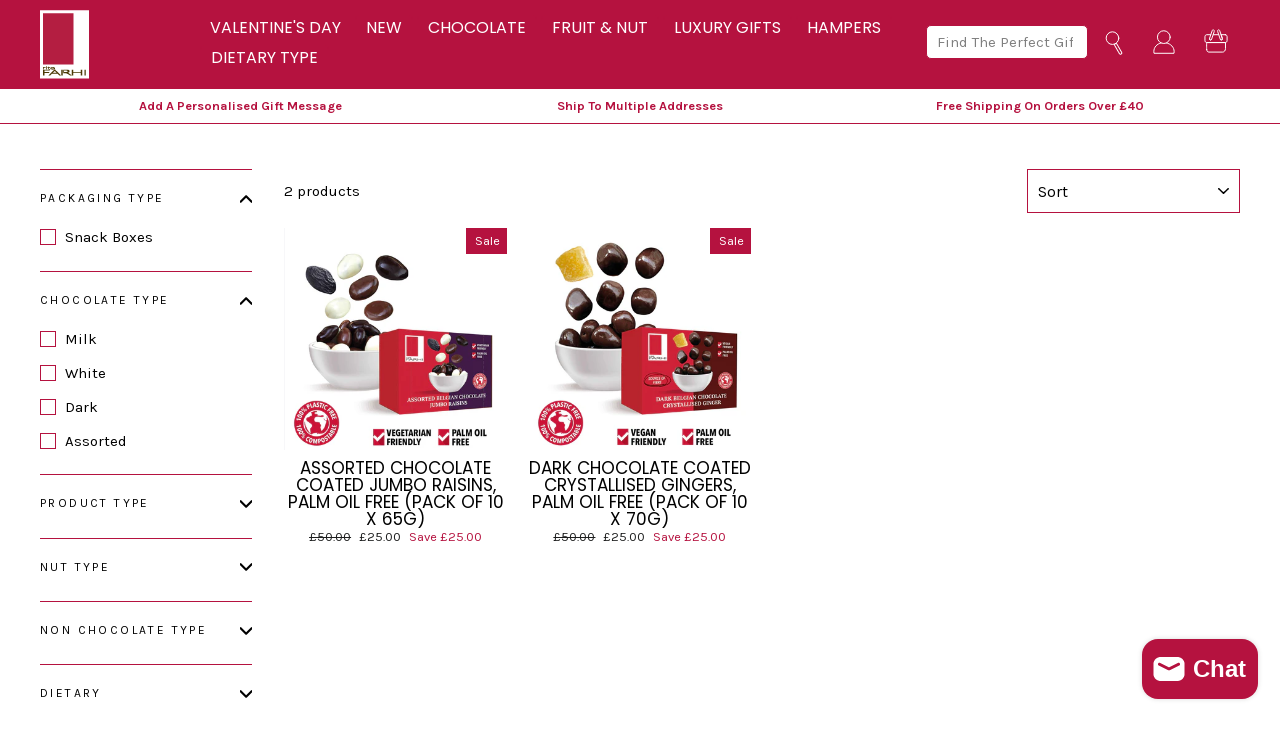

--- FILE ---
content_type: text/html; charset=utf-8
request_url: https://www.farhi.co.uk/collections/snack-boxes
body_size: 76065
content:
<!doctype html>
<html class="no-js" lang="en">
<head>
  <meta name="facebook-domain-verification" content="0unwklfgdhq06t0dopmh9tz4bsudda" />
	<script id="pandectes-rules">   /* PANDECTES-GDPR: DO NOT MODIFY AUTO GENERATED CODE OF THIS SCRIPT */      window.PandectesSettings = {"store":{"id":8174141540,"plan":"basic","theme":"Update May 2024 Impulse Live Whole...","primaryLocale":"en","adminMode":false,"headless":false,"storefrontRootDomain":"","checkoutRootDomain":"","storefrontAccessToken":""},"tsPublished":1715694887,"declaration":{"showPurpose":false,"showProvider":false,"declIntroText":"We use cookies to optimize website functionality, analyze the performance, and provide personalized experience to you. Some cookies are essential to make the website operate and function correctly. Those cookies cannot be disabled. In this window you can manage your preference of cookies.","showDateGenerated":true},"language":{"languageMode":"Single","fallbackLanguage":"en","languageDetection":"browser","languagesSupported":[]},"texts":{"managed":{"headerText":{"en":"We respect your privacy"},"consentText":{"en":"This website uses cookies to ensure you get the best experience."},"dismissButtonText":{"en":"Ok"},"linkText":{"en":"Learn more"},"imprintText":{"en":"Imprint"},"preferencesButtonText":{"en":"Preferences"},"allowButtonText":{"en":"Accept"},"denyButtonText":{"en":"Decline"},"leaveSiteButtonText":{"en":"Leave this site"},"cookiePolicyText":{"en":"Cookie policy"},"preferencesPopupTitleText":{"en":"Manage consent preferences"},"preferencesPopupIntroText":{"en":"We use cookies to optimize website functionality, analyze the performance, and provide personalized experience to you. Some cookies are essential to make the website operate and function correctly. Those cookies cannot be disabled. In this window you can manage your preference of cookies."},"preferencesPopupCloseButtonText":{"en":"Close"},"preferencesPopupAcceptAllButtonText":{"en":"Accept all"},"preferencesPopupRejectAllButtonText":{"en":"Reject all"},"preferencesPopupSaveButtonText":{"en":"Save preferences"},"accessSectionTitleText":{"en":"Data portability"},"accessSectionParagraphText":{"en":"You have the right to request access to your data at any time."},"rectificationSectionTitleText":{"en":"Data Rectification"},"rectificationSectionParagraphText":{"en":"You have the right to request your data to be updated whenever you think it is appropriate."},"erasureSectionTitleText":{"en":"Right to be forgotten"},"erasureSectionParagraphText":{"en":"You have the right to ask all your data to be erased. After that, you will no longer be able to access your account."},"declIntroText":{"en":"We use cookies to optimize website functionality, analyze the performance, and provide personalized experience to you. Some cookies are essential to make the website operate and function correctly. Those cookies cannot be disabled. In this window you can manage your preference of cookies."}},"categories":{"strictlyNecessaryCookiesTitleText":{"en":"Strictly necessary cookies"},"functionalityCookiesTitleText":{"en":"Functional cookies"},"performanceCookiesTitleText":{"en":"Performance cookies"},"targetingCookiesTitleText":{"en":"Targeting cookies"},"unclassifiedCookiesTitleText":{"en":"Unclassified cookies"},"strictlyNecessaryCookiesDescriptionText":{"en":"These cookies are essential in order to enable you to move around the website and use its features, such as accessing secure areas of the website. The website cannot function properly without these cookies."},"functionalityCookiesDescriptionText":{"en":"These cookies enable the site to provide enhanced functionality and personalisation. They may be set by us or by third party providers whose services we have added to our pages. If you do not allow these cookies then some or all of these services may not function properly."},"performanceCookiesDescriptionText":{"en":"These cookies enable us to monitor and improve the performance of our website. For example, they allow us to count visits, identify traffic sources and see which parts of the site are most popular."},"targetingCookiesDescriptionText":{"en":"These cookies may be set through our site by our advertising partners. They may be used by those companies to build a profile of your interests and show you relevant adverts on other sites.    They do not store directly personal information, but are based on uniquely identifying your browser and internet device. If you do not allow these cookies, you will experience less targeted advertising."},"unclassifiedCookiesDescriptionText":{"en":"Unclassified cookies are cookies that we are in the process of classifying, together with the providers of individual cookies."}},"auto":{"declName":{"en":"Name"},"declPath":{"en":"Path"},"declType":{"en":"Type"},"declDomain":{"en":"Domain"},"declPurpose":{"en":"Purpose"},"declProvider":{"en":"Provider"},"declRetention":{"en":"Retention"},"declFirstParty":{"en":"First-party"},"declThirdParty":{"en":"Third-party"},"declSeconds":{"en":"seconds"},"declMinutes":{"en":"minutes"},"declHours":{"en":"hours"},"declDays":{"en":"days"},"declMonths":{"en":"months"},"declYears":{"en":"years"},"declSession":{"en":"Session"},"cookiesDetailsText":{"en":"Cookies details"},"preferencesPopupAlwaysAllowedText":{"en":"Always allowed"},"submitButton":{"en":"Submit"},"submittingButton":{"en":"Submitting..."},"cancelButton":{"en":"Cancel"},"guestsSupportInfoText":{"en":"Please login with your customer account to further proceed."},"guestsSupportEmailPlaceholder":{"en":"E-mail address"},"guestsSupportEmailValidationError":{"en":"Email is not valid"},"guestsSupportEmailSuccessTitle":{"en":"Thank you for your request"},"guestsSupportEmailFailureTitle":{"en":"A problem occurred"},"guestsSupportEmailSuccessMessage":{"en":"If you are registered as a customer of this store, you will soon receive an email with instructions on how to proceed."},"guestsSupportEmailFailureMessage":{"en":"Your request was not submitted. Please try again and if problem persists, contact store owner for assistance."},"confirmationSuccessTitle":{"en":"Your request is verified"},"confirmationFailureTitle":{"en":"A problem occurred"},"confirmationSuccessMessage":{"en":"We will soon get back to you as to your request."},"confirmationFailureMessage":{"en":"Your request was not verified. Please try again and if problem persists, contact store owner for assistance"},"consentSectionTitleText":{"en":"Your cookie consent"},"consentSectionNoConsentText":{"en":"You have not consented to the cookies policy of this website."},"consentSectionConsentedText":{"en":"You consented to the cookies policy of this website on"},"consentStatus":{"en":"Consent preference"},"consentDate":{"en":"Consent date"},"consentId":{"en":"Consent ID"},"consentSectionChangeConsentActionText":{"en":"Change consent preference"},"accessSectionGDPRRequestsActionText":{"en":"Data subject requests"},"accessSectionAccountInfoActionText":{"en":"Personal data"},"accessSectionOrdersRecordsActionText":{"en":"Orders"},"accessSectionDownloadReportActionText":{"en":"Request export"},"rectificationCommentPlaceholder":{"en":"Describe what you want to be updated"},"rectificationCommentValidationError":{"en":"Comment is required"},"rectificationSectionEditAccountActionText":{"en":"Request an update"},"erasureSectionRequestDeletionActionText":{"en":"Request personal data deletion"}}},"library":{"previewMode":false,"fadeInTimeout":0,"defaultBlocked":7,"showLink":true,"showImprintLink":false,"enabled":true,"cookie":{"name":"_pandectes_gdpr","expiryDays":365,"secure":true,"domain":""},"dismissOnScroll":false,"dismissOnWindowClick":false,"dismissOnTimeout":false,"palette":{"popup":{"background":"#F4F4F4","backgroundForCalculations":{"a":1,"b":244,"g":244,"r":244},"text":"#000000"},"button":{"background":"#B5123F","backgroundForCalculations":{"a":1,"b":63,"g":18,"r":181},"text":"#FFFFFF","textForCalculation":{"a":1,"b":255,"g":255,"r":255},"border":"transparent"}},"content":{"href":"https://rjf-farhi.myshopify.com/policies/privacy-policy","imprintHref":"/","close":"&#10005;","target":"","logo":""},"window":"<div role=\"dialog\" aria-live=\"polite\" aria-label=\"cookieconsent\" aria-describedby=\"cookieconsent:desc\" id=\"pandectes-banner\" class=\"cc-window-wrapper cc-popup-wrapper\"><div class=\"pd-cookie-banner-window cc-window {{classes}}\"><!--googleoff: all-->{{children}}<!--googleon: all--></div></div>","compliance":{"opt-both":"<div class=\"cc-compliance cc-highlight\">{{deny}}{{allow}}</div>"},"type":"opt-both","layouts":{"basic":"{{messagelink}}{{compliance}}{{close}}"},"position":"popup","theme":"edgeless","revokable":false,"animateRevokable":false,"revokableReset":false,"revokableLogoUrl":"","revokablePlacement":"bottom-left","revokableMarginHorizontal":15,"revokableMarginVertical":15,"static":false,"autoAttach":true,"hasTransition":true,"blacklistPage":[""]},"geolocation":{"brOnly":false,"caOnly":false,"chOnly":false,"euOnly":false,"jpOnly":false,"thOnly":false,"zaOnly":false,"canadaOnly":false,"globalVisibility":true},"dsr":{"guestsSupport":false,"accessSectionDownloadReportAuto":false},"banner":{"resetTs":1709809855,"extraCss":"        .cc-banner-logo {max-width: 40em!important;}    @media(min-width: 768px) {.cc-window.cc-floating{max-width: 40em!important;width: 40em!important;}}    .cc-message, .pd-cookie-banner-window .cc-header, .cc-logo {text-align: center}    .cc-window-wrapper{z-index: 2147483647;-webkit-transition: opacity 1s ease;  transition: opacity 1s ease;}    .cc-window{z-index: 2147483647;font-family: inherit;}    .pd-cookie-banner-window .cc-header{font-family: inherit;}    .pd-cp-ui{font-family: inherit; background-color: #F4F4F4;color:#000000;}    button.pd-cp-btn, a.pd-cp-btn{background-color:#B5123F;color:#FFFFFF!important;}    input + .pd-cp-preferences-slider{background-color: rgba(0, 0, 0, 0.3)}    .pd-cp-scrolling-section::-webkit-scrollbar{background-color: rgba(0, 0, 0, 0.3)}    input:checked + .pd-cp-preferences-slider{background-color: rgba(0, 0, 0, 1)}    .pd-cp-scrolling-section::-webkit-scrollbar-thumb {background-color: rgba(0, 0, 0, 1)}    .pd-cp-ui-close{color:#000000;}    .pd-cp-preferences-slider:before{background-color: #F4F4F4}    .pd-cp-title:before {border-color: #000000!important}    .pd-cp-preferences-slider{background-color:#000000}    .pd-cp-toggle{color:#000000!important}    @media(max-width:699px) {.pd-cp-ui-close-top svg {fill: #000000}}    .pd-cp-toggle:hover,.pd-cp-toggle:visited,.pd-cp-toggle:active{color:#000000!important}    .pd-cookie-banner-window {box-shadow: 0 0 18px rgb(0 0 0 / 20%);}  ","customJavascript":null,"showPoweredBy":false,"revokableTrigger":false,"hybridStrict":false,"cookiesBlockedByDefault":"7","isActive":true,"implicitSavePreferences":false,"cookieIcon":true,"blockBots":false,"showCookiesDetails":true,"hasTransition":true,"blockingPage":false,"showOnlyLandingPage":false,"leaveSiteUrl":"https://www.google.com","linkRespectStoreLang":false},"cookies":{"0":[{"name":"localization","domain":"www.farhi.co.uk","path":"/","provider":"Shopify","firstParty":true,"retention":"1 year(s)","expires":1,"unit":"declYears","purpose":{"en":"Shopify store localization"}},{"name":"secure_customer_sig","domain":"www.farhi.co.uk","path":"/","provider":"Shopify","firstParty":true,"retention":"1 year(s)","expires":1,"unit":"declYears","purpose":{"en":"Used in connection with customer login."}},{"name":"cart_currency","domain":"www.farhi.co.uk","path":"/","provider":"Shopify","firstParty":true,"retention":"2 ","expires":2,"unit":"declSession","purpose":{"en":"The cookie is necessary for the secure checkout and payment function on the website. This function is provided by shopify.com."}},{"name":"shopify_pay_redirect","domain":"www.farhi.co.uk","path":"/","provider":"Shopify","firstParty":true,"retention":"1 hour(s)","expires":1,"unit":"declHours","purpose":{"en":"The cookie is necessary for the secure checkout and payment function on the website. This function is provided by shopify.com."}},{"name":"_tracking_consent","domain":".farhi.co.uk","path":"/","provider":"Shopify","firstParty":false,"retention":"1 year(s)","expires":1,"unit":"declYears","purpose":{"en":"Tracking preferences."}},{"name":"_cmp_a","domain":".farhi.co.uk","path":"/","provider":"Shopify","firstParty":false,"retention":"1 day(s)","expires":1,"unit":"declDays","purpose":{"en":"Used for managing customer privacy settings."}},{"name":"cart","domain":"www.farhi.co.uk","path":"/","provider":"Shopify","firstParty":true,"retention":"2 ","expires":2,"unit":"declSession","purpose":{"en":"Necessary for the shopping cart functionality on the website."}},{"name":"cart_ts","domain":"www.farhi.co.uk","path":"/","provider":"Shopify","firstParty":true,"retention":"2 ","expires":2,"unit":"declSession","purpose":{"en":"Used in connection with checkout."}},{"name":"keep_alive","domain":"www.farhi.co.uk","path":"/","provider":"Shopify","firstParty":true,"retention":"30 minute(s)","expires":30,"unit":"declMinutes","purpose":{"en":"Used in connection with buyer localization."}},{"name":"cart_sig","domain":"www.farhi.co.uk","path":"/","provider":"Shopify","firstParty":true,"retention":"2 ","expires":2,"unit":"declSession","purpose":{"en":"Shopify analytics."}},{"name":"_secure_session_id","domain":"www.farhi.co.uk","path":"/","provider":"Shopify","firstParty":true,"retention":"1 month(s)","expires":1,"unit":"declMonths","purpose":{"en":"Used in connection with navigation through a storefront."}}],"1":[{"name":"_pinterest_ct_ua","domain":".ct.pinterest.com","path":"/","provider":"Pinterest","firstParty":false,"retention":"1 year(s)","expires":1,"unit":"declYears","purpose":{"en":"Used to group actions across pages."}},{"name":"wpm-domain-test","domain":"uk","path":"/","provider":"Shopify","firstParty":false,"retention":"Session","expires":1,"unit":"declSeconds","purpose":{"en":"Used to test the storage of parameters about products added to the cart or payment currency"}},{"name":"wpm-domain-test","domain":"co.uk","path":"/","provider":"Shopify","firstParty":false,"retention":"Session","expires":1,"unit":"declSeconds","purpose":{"en":"Used to test the storage of parameters about products added to the cart or payment currency"}},{"name":"wpm-domain-test","domain":"farhi.co.uk","path":"/","provider":"Shopify","firstParty":false,"retention":"Session","expires":1,"unit":"declSeconds","purpose":{"en":"Used to test the storage of parameters about products added to the cart or payment currency"}},{"name":"wpm-domain-test","domain":"www.farhi.co.uk","path":"/","provider":"Shopify","firstParty":true,"retention":"Session","expires":1,"unit":"declSeconds","purpose":{"en":"Used to test the storage of parameters about products added to the cart or payment currency"}}],"2":[{"name":"_clck","domain":".farhi.co.uk","path":"/","provider":"Microsoft","firstParty":false,"retention":"1 year(s)","expires":1,"unit":"declYears","purpose":{"en":"Used by Microsoft Clarity to store a unique user ID."}},{"name":"_orig_referrer","domain":".farhi.co.uk","path":"/","provider":"Shopify","firstParty":false,"retention":"2 ","expires":2,"unit":"declSession","purpose":{"en":"Tracks landing pages."}},{"name":"_shopify_y","domain":".farhi.co.uk","path":"/","provider":"Shopify","firstParty":false,"retention":"1 year(s)","expires":1,"unit":"declYears","purpose":{"en":"Shopify analytics."}},{"name":"_shopify_s","domain":".farhi.co.uk","path":"/","provider":"Shopify","firstParty":false,"retention":"30 minute(s)","expires":30,"unit":"declMinutes","purpose":{"en":"Shopify analytics."}},{"name":"_shopify_s","domain":"www.farhi.co.uk","path":"/","provider":"Shopify","firstParty":true,"retention":"30 minute(s)","expires":30,"unit":"declMinutes","purpose":{"en":"Shopify analytics."}},{"name":"_shopify_sa_t","domain":"www.farhi.co.uk","path":"/","provider":"Shopify","firstParty":true,"retention":"30 minute(s)","expires":30,"unit":"declMinutes","purpose":{"en":"Shopify analytics relating to marketing & referrals."}},{"name":"_landing_page","domain":".farhi.co.uk","path":"/","provider":"Shopify","firstParty":false,"retention":"2 ","expires":2,"unit":"declSession","purpose":{"en":"Tracks landing pages."}},{"name":"_gid","domain":".farhi.co.uk","path":"/","provider":"Google","firstParty":false,"retention":"1 day(s)","expires":1,"unit":"declDays","purpose":{"en":"Cookie is placed by Google Analytics to count and track pageviews."}},{"name":"_gat","domain":".farhi.co.uk","path":"/","provider":"Google","firstParty":false,"retention":"1 minute(s)","expires":1,"unit":"declMinutes","purpose":{"en":"Cookie is placed by Google Analytics to filter requests from bots."}},{"name":"_clsk","domain":".farhi.co.uk","path":"/","provider":"Microsoft","firstParty":false,"retention":"1 day(s)","expires":1,"unit":"declDays","purpose":{"en":"Used by Microsoft Clarity to store a unique user ID.\t"}},{"name":"_shopify_sa_p","domain":"www.farhi.co.uk","path":"/","provider":"Shopify","firstParty":true,"retention":"30 minute(s)","expires":30,"unit":"declMinutes","purpose":{"en":"Shopify analytics relating to marketing & referrals."}},{"name":"_ga","domain":".farhi.co.uk","path":"/","provider":"Google","firstParty":false,"retention":"1 year(s)","expires":1,"unit":"declYears","purpose":{"en":"Cookie is set by Google Analytics with unknown functionality"}},{"name":"_shopify_sa_t","domain":".farhi.co.uk","path":"/","provider":"Shopify","firstParty":false,"retention":"30 minute(s)","expires":30,"unit":"declMinutes","purpose":{"en":"Shopify analytics relating to marketing & referrals."}},{"name":"_shopify_sa_p","domain":".farhi.co.uk","path":"/","provider":"Shopify","firstParty":false,"retention":"30 minute(s)","expires":30,"unit":"declMinutes","purpose":{"en":"Shopify analytics relating to marketing & referrals."}},{"name":"unique_interaction_id","domain":"www.farhi.co.uk","path":"/","provider":"Shopify","firstParty":true,"retention":"10 minute(s)","expires":10,"unit":"declMinutes","purpose":{"en":"Shopify analytics."}},{"name":"_shopify_s","domain":"uk","path":"/","provider":"Shopify","firstParty":false,"retention":"Session","expires":1,"unit":"declSeconds","purpose":{"en":"Shopify analytics."}},{"name":"_shopify_s","domain":"co.uk","path":"/","provider":"Shopify","firstParty":false,"retention":"Session","expires":1,"unit":"declSeconds","purpose":{"en":"Shopify analytics."}},{"name":"_boomr_clss","domain":"https://www.farhi.co.uk","path":"/","provider":"Shopify","firstParty":true,"retention":"Persistent","expires":1,"unit":"declYears","purpose":{"en":"Used to monitor and optimize the performance of Shopify stores."}},{"name":"_ga_XM9YTY7NT0","domain":".farhi.co.uk","path":"/","provider":"Google","firstParty":false,"retention":"1 year(s)","expires":1,"unit":"declYears","purpose":{"en":""}},{"name":"_ga_39YD0520SC","domain":".farhi.co.uk","path":"/","provider":"Google","firstParty":false,"retention":"1 year(s)","expires":1,"unit":"declYears","purpose":{"en":""}}],"4":[{"name":"_fbp","domain":".farhi.co.uk","path":"/","provider":"Facebook","firstParty":false,"retention":"3 month(s)","expires":3,"unit":"declMonths","purpose":{"en":"Cookie is placed by Facebook to track visits across websites."}},{"name":"_gcl_au","domain":".farhi.co.uk","path":"/","provider":"Google","firstParty":false,"retention":"3 month(s)","expires":3,"unit":"declMonths","purpose":{"en":"Cookie is placed by Google Tag Manager to track conversions."}},{"name":"__kla_id","domain":"www.farhi.co.uk","path":"/","provider":"Klaviyo","firstParty":true,"retention":"1 year(s)","expires":1,"unit":"declYears","purpose":{"en":"Tracks when someone clicks through a Klaviyo email to your website."}},{"name":"_ttp","domain":".tiktok.com","path":"/","provider":"TikTok","firstParty":false,"retention":"1 year(s)","expires":1,"unit":"declYears","purpose":{"en":"To measure and improve the performance of your advertising campaigns and to personalize the user's experience (including ads) on TikTok."}},{"name":"_pin_unauth","domain":".farhi.co.uk","path":"/","provider":"Pinterest","firstParty":false,"retention":"1 year(s)","expires":1,"unit":"declYears","purpose":{"en":"Used to group actions for users who cannot be identified by Pinterest."}},{"name":"test_cookie","domain":".doubleclick.net","path":"/","provider":"Google","firstParty":false,"retention":"15 minute(s)","expires":15,"unit":"declMinutes","purpose":{"en":"To measure the visitors’ actions after they click through from an advert. Expires after each visit."}},{"name":"_tt_enable_cookie","domain":".farhi.co.uk","path":"/","provider":"TikTok","firstParty":false,"retention":"1 year(s)","expires":1,"unit":"declYears","purpose":{"en":"Used to identify a visitor."}},{"name":"_ttp","domain":".farhi.co.uk","path":"/","provider":"TikTok","firstParty":false,"retention":"1 year(s)","expires":1,"unit":"declYears","purpose":{"en":"To measure and improve the performance of your advertising campaigns and to personalize the user's experience (including ads) on TikTok."}},{"name":"MUID","domain":".bing.com","path":"/","provider":"Microsoft","firstParty":false,"retention":"1 year(s)","expires":1,"unit":"declYears","purpose":{"en":"Cookie is placed by Microsoft to track visits across websites."}},{"name":"MUID","domain":".clarity.ms","path":"/","provider":"Microsoft","firstParty":false,"retention":"1 year(s)","expires":1,"unit":"declYears","purpose":{"en":"Cookie is placed by Microsoft to track visits across websites."}},{"name":"IDE","domain":".doubleclick.net","path":"/","provider":"Google","firstParty":false,"retention":"1 year(s)","expires":1,"unit":"declYears","purpose":{"en":"To measure the visitors’ actions after they click through from an advert. Expires after 1 year."}},{"name":"lastExternalReferrer","domain":"https://www.farhi.co.uk","path":"/","provider":"Facebook","firstParty":true,"retention":"Persistent","expires":1,"unit":"declYears","purpose":{"en":"Detects how the user reached the website by registering their last URL-address."}},{"name":"lastExternalReferrerTime","domain":"https://www.farhi.co.uk","path":"/","provider":"Facebook","firstParty":true,"retention":"Persistent","expires":1,"unit":"declYears","purpose":{"en":"Contains the timestamp of the last update of the lastExternalReferrer cookie."}},{"name":"tt_pixel_session_index","domain":"https://www.farhi.co.uk","path":"/","provider":"TikTok","firstParty":true,"retention":"Session","expires":1,"unit":"declYears","purpose":{"en":"Used by the social networking service, TikTok, for tracking the use of embedded services."}},{"name":"tt_appInfo","domain":"https://www.farhi.co.uk","path":"/","provider":"TikTok","firstParty":true,"retention":"Session","expires":1,"unit":"declYears","purpose":{"en":"Used by the social networking service, TikTok, for tracking the use of embedded services."}},{"name":"tt_sessionId","domain":"https://www.farhi.co.uk","path":"/","provider":"TikTok","firstParty":true,"retention":"Session","expires":1,"unit":"declYears","purpose":{"en":"Used by the social networking service, TikTok, for tracking the use of embedded services."}}],"8":[{"name":"CLID","domain":"www.clarity.ms","path":"/","provider":"Unknown","firstParty":false,"retention":"1 year(s)","expires":1,"unit":"declYears","purpose":{"en":""}},{"name":"ar_debug","domain":".pinterest.com","path":"/","provider":"Unknown","firstParty":false,"retention":"1 year(s)","expires":1,"unit":"declYears","purpose":{"en":""}},{"name":"SM","domain":".c.clarity.ms","path":"/","provider":"Unknown","firstParty":false,"retention":"Session","expires":-54,"unit":"declYears","purpose":{"en":""}},{"name":"MR","domain":".c.clarity.ms","path":"/","provider":"Unknown","firstParty":false,"retention":"1 ","expires":1,"unit":"declSession","purpose":{"en":""}},{"name":"ANONCHK","domain":".c.clarity.ms","path":"/","provider":"Unknown","firstParty":false,"retention":"10 minute(s)","expires":10,"unit":"declMinutes","purpose":{"en":""}},{"name":"MR","domain":".c.bing.com","path":"/","provider":"Unknown","firstParty":false,"retention":"1 ","expires":1,"unit":"declSession","purpose":{"en":""}},{"name":"SRM_B","domain":".c.bing.com","path":"/","provider":"Unknown","firstParty":false,"retention":"1 year(s)","expires":1,"unit":"declYears","purpose":{"en":""}},{"name":"bugsnag-anonymous-id","domain":"https://www.farhi.co.uk","path":"/","provider":"Unknown","firstParty":true,"retention":"Persistent","expires":1,"unit":"declYears","purpose":{"en":""}},{"name":"doofinder.shopify.installations","domain":"https://www.farhi.co.uk","path":"/","provider":"Unknown","firstParty":true,"retention":"Persistent","expires":1,"unit":"declYears","purpose":{"en":""}},{"name":"tg_accessEntry","domain":"https://www.farhi.co.uk","path":"/","provider":"Unknown","firstParty":true,"retention":"Persistent","expires":1,"unit":"declYears","purpose":{"en":""}},{"name":"gistToken","domain":"www.farhi.co.uk","path":"/","provider":"Unknown","firstParty":true,"retention":"2 ","expires":2,"unit":"declSession","purpose":{"en":""}},{"name":"tg_accessDeny_timeStamp","domain":"https://www.farhi.co.uk","path":"/","provider":"Unknown","firstParty":true,"retention":"Persistent","expires":1,"unit":"declYears","purpose":{"en":""}},{"name":"tg_accessAllow_timeStamp","domain":"https://www.farhi.co.uk","path":"/","provider":"Unknown","firstParty":true,"retention":"Persistent","expires":1,"unit":"declYears","purpose":{"en":""}},{"name":"tg_ipInfosArray","domain":"https://www.farhi.co.uk","path":"/","provider":"Unknown","firstParty":true,"retention":"Persistent","expires":1,"unit":"declYears","purpose":{"en":""}},{"name":"df-random-userid","domain":"https://www.farhi.co.uk","path":"/","provider":"Unknown","firstParty":true,"retention":"Persistent","expires":1,"unit":"declYears","purpose":{"en":""}},{"name":"df-session","domain":"https://www.farhi.co.uk","path":"/","provider":"Unknown","firstParty":true,"retention":"Persistent","expires":1,"unit":"declYears","purpose":{"en":""}},{"name":"tg_accessDeny","domain":"https://www.farhi.co.uk","path":"/","provider":"Unknown","firstParty":true,"retention":"Persistent","expires":1,"unit":"declYears","purpose":{"en":""}},{"name":"_cltk","domain":"https://www.farhi.co.uk","path":"/","provider":"Unknown","firstParty":true,"retention":"Session","expires":1,"unit":"declYears","purpose":{"en":""}},{"name":"doofinder.shopify.checkout","domain":"https://www.farhi.co.uk","path":"/","provider":"Unknown","firstParty":true,"retention":"Session","expires":1,"unit":"declYears","purpose":{"en":""}},{"name":"is_eu","domain":"https://www.farhi.co.uk","path":"/","provider":"Unknown","firstParty":true,"retention":"Session","expires":1,"unit":"declYears","purpose":{"en":""}},{"name":"_kla_test","domain":"https://www.farhi.co.uk","path":"/","provider":"Unknown","firstParty":true,"retention":"Persistent","expires":1,"unit":"declYears","purpose":{"en":""}},{"name":"cstr","domain":"https://www.farhi.co.uk","path":"/","provider":"Unknown","firstParty":true,"retention":"Session","expires":1,"unit":"declYears","purpose":{"en":""}},{"name":"test","domain":"https://www.farhi.co.uk","path":"/","provider":"Unknown","firstParty":true,"retention":"Session","expires":1,"unit":"declYears","purpose":{"en":""}},{"name":"local-storage-test","domain":"https://www.farhi.co.uk","path":"/","provider":"Unknown","firstParty":true,"retention":"Persistent","expires":1,"unit":"declYears","purpose":{"en":""}}]},"blocker":{"isActive":false,"googleConsentMode":{"id":"","analyticsId":"","isActive":false,"adStorageCategory":4,"analyticsStorageCategory":2,"personalizationStorageCategory":1,"functionalityStorageCategory":1,"customEvent":false,"securityStorageCategory":0,"redactData":true,"urlPassthrough":false,"dataLayerProperty":"dataLayer","waitForUpdate":2000},"facebookPixel":{"id":"","isActive":false,"ldu":false},"rakuten":{"isActive":false,"cmp":false,"ccpa":false},"klaviyoIsActive":false,"gpcIsActive":false,"defaultBlocked":7,"patterns":{"whiteList":[],"blackList":{"1":[],"2":[],"4":[],"8":[]},"iframesWhiteList":[],"iframesBlackList":{"1":[],"2":[],"4":[],"8":[]},"beaconsWhiteList":[],"beaconsBlackList":{"1":[],"2":[],"4":[],"8":[]}}}}      !function(){"use strict";window.PandectesRules=window.PandectesRules||{},window.PandectesRules.manualBlacklist={1:[],2:[],4:[]},window.PandectesRules.blacklistedIFrames={1:[],2:[],4:[]},window.PandectesRules.blacklistedCss={1:[],2:[],4:[]},window.PandectesRules.blacklistedBeacons={1:[],2:[],4:[]};var e="javascript/blocked";function t(e){return new RegExp(e.replace(/[/\\.+?$()]/g,"\\$&").replace("*","(.*)"))}var n=function(e){var t=arguments.length>1&&void 0!==arguments[1]?arguments[1]:"log";new URLSearchParams(window.location.search).get("log")&&console[t]("PandectesRules: ".concat(e))};function a(e){var t=document.createElement("script");t.async=!0,t.src=e,document.head.appendChild(t)}function r(e,t){var n=Object.keys(e);if(Object.getOwnPropertySymbols){var a=Object.getOwnPropertySymbols(e);t&&(a=a.filter((function(t){return Object.getOwnPropertyDescriptor(e,t).enumerable}))),n.push.apply(n,a)}return n}function o(e){for(var t=1;t<arguments.length;t++){var n=null!=arguments[t]?arguments[t]:{};t%2?r(Object(n),!0).forEach((function(t){c(e,t,n[t])})):Object.getOwnPropertyDescriptors?Object.defineProperties(e,Object.getOwnPropertyDescriptors(n)):r(Object(n)).forEach((function(t){Object.defineProperty(e,t,Object.getOwnPropertyDescriptor(n,t))}))}return e}function i(e){var t=function(e,t){if("object"!=typeof e||!e)return e;var n=e[Symbol.toPrimitive];if(void 0!==n){var a=n.call(e,t||"default");if("object"!=typeof a)return a;throw new TypeError("@@toPrimitive must return a primitive value.")}return("string"===t?String:Number)(e)}(e,"string");return"symbol"==typeof t?t:String(t)}function s(e){return s="function"==typeof Symbol&&"symbol"==typeof Symbol.iterator?function(e){return typeof e}:function(e){return e&&"function"==typeof Symbol&&e.constructor===Symbol&&e!==Symbol.prototype?"symbol":typeof e},s(e)}function c(e,t,n){return(t=i(t))in e?Object.defineProperty(e,t,{value:n,enumerable:!0,configurable:!0,writable:!0}):e[t]=n,e}function l(e,t){return function(e){if(Array.isArray(e))return e}(e)||function(e,t){var n=null==e?null:"undefined"!=typeof Symbol&&e[Symbol.iterator]||e["@@iterator"];if(null!=n){var a,r,o,i,s=[],c=!0,l=!1;try{if(o=(n=n.call(e)).next,0===t){if(Object(n)!==n)return;c=!1}else for(;!(c=(a=o.call(n)).done)&&(s.push(a.value),s.length!==t);c=!0);}catch(e){l=!0,r=e}finally{try{if(!c&&null!=n.return&&(i=n.return(),Object(i)!==i))return}finally{if(l)throw r}}return s}}(e,t)||d(e,t)||function(){throw new TypeError("Invalid attempt to destructure non-iterable instance.\nIn order to be iterable, non-array objects must have a [Symbol.iterator]() method.")}()}function u(e){return function(e){if(Array.isArray(e))return f(e)}(e)||function(e){if("undefined"!=typeof Symbol&&null!=e[Symbol.iterator]||null!=e["@@iterator"])return Array.from(e)}(e)||d(e)||function(){throw new TypeError("Invalid attempt to spread non-iterable instance.\nIn order to be iterable, non-array objects must have a [Symbol.iterator]() method.")}()}function d(e,t){if(e){if("string"==typeof e)return f(e,t);var n=Object.prototype.toString.call(e).slice(8,-1);return"Object"===n&&e.constructor&&(n=e.constructor.name),"Map"===n||"Set"===n?Array.from(e):"Arguments"===n||/^(?:Ui|I)nt(?:8|16|32)(?:Clamped)?Array$/.test(n)?f(e,t):void 0}}function f(e,t){(null==t||t>e.length)&&(t=e.length);for(var n=0,a=new Array(t);n<t;n++)a[n]=e[n];return a}var p=window.PandectesRulesSettings||window.PandectesSettings,g=!(void 0===window.dataLayer||!Array.isArray(window.dataLayer)||!window.dataLayer.some((function(e){return"pandectes_full_scan"===e.event}))),y=function(){var e,t=arguments.length>0&&void 0!==arguments[0]?arguments[0]:"_pandectes_gdpr",n=("; "+document.cookie).split("; "+t+"=");if(n.length<2)e={};else{var a=n.pop().split(";");e=window.atob(a.shift())}var r=function(e){try{return JSON.parse(e)}catch(e){return!1}}(e);return!1!==r?r:e}(),h=p.banner.isActive,v=p.blocker,w=v.defaultBlocked,m=v.patterns,b=y&&null!==y.preferences&&void 0!==y.preferences?y.preferences:null,k=g?0:h?null===b?w:b:0,_={1:0==(1&k),2:0==(2&k),4:0==(4&k)},L=m.blackList,S=m.whiteList,C=m.iframesBlackList,P=m.iframesWhiteList,A=m.beaconsBlackList,O=m.beaconsWhiteList,j={blackList:[],whiteList:[],iframesBlackList:{1:[],2:[],4:[],8:[]},iframesWhiteList:[],beaconsBlackList:{1:[],2:[],4:[],8:[]},beaconsWhiteList:[]};[1,2,4].map((function(e){var n;_[e]||((n=j.blackList).push.apply(n,u(L[e].length?L[e].map(t):[])),j.iframesBlackList[e]=C[e].length?C[e].map(t):[],j.beaconsBlackList[e]=A[e].length?A[e].map(t):[])})),j.whiteList=S.length?S.map(t):[],j.iframesWhiteList=P.length?P.map(t):[],j.beaconsWhiteList=O.length?O.map(t):[];var E={scripts:[],iframes:{1:[],2:[],4:[]},beacons:{1:[],2:[],4:[]},css:{1:[],2:[],4:[]}},B=function(t,n){return t&&(!n||n!==e)&&(!j.blackList||j.blackList.some((function(e){return e.test(t)})))&&(!j.whiteList||j.whiteList.every((function(e){return!e.test(t)})))},I=function(e){var t=e.getAttribute("src");return j.blackList&&j.blackList.every((function(e){return!e.test(t)}))||j.whiteList&&j.whiteList.some((function(e){return e.test(t)}))},R=function(e,t){var n=j.iframesBlackList[t],a=j.iframesWhiteList;return e&&(!n||n.some((function(t){return t.test(e)})))&&(!a||a.every((function(t){return!t.test(e)})))},T=function(e,t){var n=j.beaconsBlackList[t],a=j.beaconsWhiteList;return e&&(!n||n.some((function(t){return t.test(e)})))&&(!a||a.every((function(t){return!t.test(e)})))},N=new MutationObserver((function(e){for(var t=0;t<e.length;t++)for(var n=e[t].addedNodes,a=0;a<n.length;a++){var r=n[a],o=r.dataset&&r.dataset.cookiecategory;if(1===r.nodeType&&"LINK"===r.tagName){var i=r.dataset&&r.dataset.href;if(i&&o)switch(o){case"functionality":case"C0001":E.css[1].push(i);break;case"performance":case"C0002":E.css[2].push(i);break;case"targeting":case"C0003":E.css[4].push(i)}}}})),x=new MutationObserver((function(t){for(var n=0;n<t.length;n++)for(var a=t[n].addedNodes,r=function(){var t=a[o],n=t.src||t.dataset&&t.dataset.src,r=t.dataset&&t.dataset.cookiecategory;if(1===t.nodeType&&"IFRAME"===t.tagName){if(n){var i=!1;R(n,1)||"functionality"===r||"C0001"===r?(i=!0,E.iframes[1].push(n)):R(n,2)||"performance"===r||"C0002"===r?(i=!0,E.iframes[2].push(n)):(R(n,4)||"targeting"===r||"C0003"===r)&&(i=!0,E.iframes[4].push(n)),i&&(t.removeAttribute("src"),t.setAttribute("data-src",n))}}else if(1===t.nodeType&&"IMG"===t.tagName){if(n){var s=!1;T(n,1)?(s=!0,E.beacons[1].push(n)):T(n,2)?(s=!0,E.beacons[2].push(n)):T(n,4)&&(s=!0,E.beacons[4].push(n)),s&&(t.removeAttribute("src"),t.setAttribute("data-src",n))}}else if(1===t.nodeType&&"LINK"===t.tagName){var c=t.dataset&&t.dataset.href;if(c&&r)switch(r){case"functionality":case"C0001":E.css[1].push(c);break;case"performance":case"C0002":E.css[2].push(c);break;case"targeting":case"C0003":E.css[4].push(c)}}else if(1===t.nodeType&&"SCRIPT"===t.tagName){var l=t.type,u=!1;if(B(n,l))u=!0;else if(n&&r)switch(r){case"functionality":case"C0001":u=!0,window.PandectesRules.manualBlacklist[1].push(n);break;case"performance":case"C0002":u=!0,window.PandectesRules.manualBlacklist[2].push(n);break;case"targeting":case"C0003":u=!0,window.PandectesRules.manualBlacklist[4].push(n)}if(u){E.scripts.push([t,l]),t.type=e;t.addEventListener("beforescriptexecute",(function n(a){t.getAttribute("type")===e&&a.preventDefault(),t.removeEventListener("beforescriptexecute",n)})),t.parentElement&&t.parentElement.removeChild(t)}}},o=0;o<a.length;o++)r()})),D=document.createElement,M={src:Object.getOwnPropertyDescriptor(HTMLScriptElement.prototype,"src"),type:Object.getOwnPropertyDescriptor(HTMLScriptElement.prototype,"type")};window.PandectesRules.unblockCss=function(e){var t=E.css[e]||[];t.length&&n("Unblocking CSS for ".concat(e)),t.forEach((function(e){var t=document.querySelector('link[data-href^="'.concat(e,'"]'));t.removeAttribute("data-href"),t.href=e})),E.css[e]=[]},window.PandectesRules.unblockIFrames=function(e){var t=E.iframes[e]||[];t.length&&n("Unblocking IFrames for ".concat(e)),j.iframesBlackList[e]=[],t.forEach((function(e){var t=document.querySelector('iframe[data-src^="'.concat(e,'"]'));t.removeAttribute("data-src"),t.src=e})),E.iframes[e]=[]},window.PandectesRules.unblockBeacons=function(e){var t=E.beacons[e]||[];t.length&&n("Unblocking Beacons for ".concat(e)),j.beaconsBlackList[e]=[],t.forEach((function(e){var t=document.querySelector('img[data-src^="'.concat(e,'"]'));t.removeAttribute("data-src"),t.src=e})),E.beacons[e]=[]},window.PandectesRules.unblockInlineScripts=function(e){var t=1===e?"functionality":2===e?"performance":"targeting";document.querySelectorAll('script[type="javascript/blocked"][data-cookiecategory="'.concat(t,'"]')).forEach((function(e){var t=e.textContent;e.parentNode.removeChild(e);var n=document.createElement("script");n.type="text/javascript",n.textContent=t,document.body.appendChild(n)}))},window.PandectesRules.unblock=function(a){a.length<1?(j.blackList=[],j.whiteList=[],j.iframesBlackList=[],j.iframesWhiteList=[]):(j.blackList&&(j.blackList=j.blackList.filter((function(e){return a.every((function(t){return"string"==typeof t?!e.test(t):t instanceof RegExp?e.toString()!==t.toString():void 0}))}))),j.whiteList&&(j.whiteList=[].concat(u(j.whiteList),u(a.map((function(e){if("string"==typeof e){var n=".*"+t(e)+".*";if(j.whiteList.every((function(e){return e.toString()!==n.toString()})))return new RegExp(n)}else if(e instanceof RegExp&&j.whiteList.every((function(t){return t.toString()!==e.toString()})))return e;return null})).filter(Boolean)))));for(var r=document.querySelectorAll('script[type="'.concat(e,'"]')),o=0;o<r.length;o++){var i=r[o];I(i)&&(E.scripts.push([i,"application/javascript"]),i.parentElement.removeChild(i))}var s=0;u(E.scripts).forEach((function(e,t){var n=l(e,2),a=n[0],r=n[1];if(I(a)){for(var o=document.createElement("script"),i=0;i<a.attributes.length;i++){var c=a.attributes[i];"src"!==c.name&&"type"!==c.name&&o.setAttribute(c.name,a.attributes[i].value)}o.setAttribute("src",a.src),o.setAttribute("type",r||"application/javascript"),document.head.appendChild(o),E.scripts.splice(t-s,1),s++}})),0==j.blackList.length&&0===j.iframesBlackList[1].length&&0===j.iframesBlackList[2].length&&0===j.iframesBlackList[4].length&&0===j.beaconsBlackList[1].length&&0===j.beaconsBlackList[2].length&&0===j.beaconsBlackList[4].length&&(n("Disconnecting observers"),x.disconnect(),N.disconnect())};var z,W,F=p.store.adminMode,U=p.banner.isActive,q=p.blocker,J=q.defaultBlocked;U&&(z=function(){!function(){var e=window.Shopify.trackingConsent;if(!1!==e.shouldShowBanner()||null!==b||7!==J)try{var t=F&&!(window.Shopify&&window.Shopify.AdminBarInjector),a={preferences:0==(1&k)||g||t,analytics:0==(2&k)||g||t,marketing:0==(4&k)||g||t};e.firstPartyMarketingAllowed()===a.marketing&&e.analyticsProcessingAllowed()===a.analytics&&e.preferencesProcessingAllowed()===a.preferences||(a.sale_of_data=a.marketing,e.setTrackingConsent(a,(function(e){e&&e.error?n("Shopify.customerPrivacy API - failed to setTrackingConsent"):n("setTrackingConsent(".concat(JSON.stringify(a),")"))})))}catch(e){n("Shopify.customerPrivacy API - exception")}}(),function(){var e=window.Shopify.trackingConsent,t=e.currentVisitorConsent();if(q.gpcIsActive&&"CCPA"===e.getRegulation()&&"no"===t.gpc&&"yes"!==t.sale_of_data){var a={sale_of_data:!1};e.setTrackingConsent(a,(function(e){e&&e.error?n("Shopify.customerPrivacy API - failed to setTrackingConsent({".concat(JSON.stringify(a),")")):n("setTrackingConsent(".concat(JSON.stringify(a),")"))}))}}()},W=null,window.Shopify&&window.Shopify.loadFeatures&&window.Shopify.trackingConsent?z():W=setInterval((function(){window.Shopify&&window.Shopify.loadFeatures&&(clearInterval(W),window.Shopify.loadFeatures([{name:"consent-tracking-api",version:"0.1"}],(function(e){e?n("Shopify.customerPrivacy API - failed to load"):(n("shouldShowBanner() -> ".concat(window.Shopify.trackingConsent.shouldShowBanner()," | saleOfDataRegion() -> ").concat(window.Shopify.trackingConsent.saleOfDataRegion())),z())})))}),10));var G=p.banner.isActive,H=p.blocker.googleConsentMode,$=H.isActive,K=H.customEvent,V=H.id,Q=void 0===V?"":V,X=H.analyticsId,Y=void 0===X?"":X,Z=H.adwordsId,ee=void 0===Z?"":Z,te=H.redactData,ne=H.urlPassthrough,ae=H.adStorageCategory,re=H.analyticsStorageCategory,oe=H.functionalityStorageCategory,ie=H.personalizationStorageCategory,se=H.securityStorageCategory,ce=H.dataLayerProperty,le=void 0===ce?"dataLayer":ce,ue=H.waitForUpdate,de=void 0===ue?0:ue,fe=H.useNativeChannel,pe=void 0!==fe&&fe;function ge(){window[le].push(arguments)}window[le]=window[le]||[];var ye,he,ve={hasInitialized:!1,useNativeChannel:!1,ads_data_redaction:!1,url_passthrough:!1,data_layer_property:"dataLayer",storage:{ad_storage:"granted",ad_user_data:"granted",ad_personalization:"granted",analytics_storage:"granted",functionality_storage:"granted",personalization_storage:"granted",security_storage:"granted"}};if(G&&$){var we=0==(k&ae)?"granted":"denied",me=0==(k&re)?"granted":"denied",be=0==(k&oe)?"granted":"denied",ke=0==(k&ie)?"granted":"denied",_e=0==(k&se)?"granted":"denied";ve.hasInitialized=!0,ve.useNativeChannel=pe,ve.ads_data_redaction="denied"===we&&te,ve.url_passthrough=ne,ve.storage.ad_storage=we,ve.storage.ad_user_data=we,ve.storage.ad_personalization=we,ve.storage.analytics_storage=me,ve.storage.functionality_storage=be,ve.storage.personalization_storage=ke,ve.storage.security_storage=_e,de&&(ve.storage.wait_for_update="denied"===me||"denied"===we?de:0),ve.data_layer_property=le||"dataLayer",ve.ads_data_redaction&&ge("set","ads_data_redaction",ve.ads_data_redaction),ve.url_passthrough&&ge("set","url_passthrough",ve.url_passthrough),ve.useNativeChannel&&(window[le].push=function(){for(var e=arguments.length,t=new Array(e),n=0;n<e;n++)t[n]=arguments[n];if(t&&t[0]){var a=t[0][0],r=t[0][1],o=t[0][2],i=o&&"object"===s(o)&&4===Object.values(o).length&&o.ad_storage&&o.analytics_storage&&o.ad_user_data&&o.ad_personalization;if("consent"===a&&i)if("default"===r)o.functionality_storage=ve.storage.functionality_storage,o.personalization_storage=ve.storage.personalization_storage,o.security_storage="granted",ve.storage.wait_for_update&&(o.wait_for_update=ve.storage.wait_for_update);else if("update"===r){try{var c=window.Shopify.customerPrivacy.preferencesProcessingAllowed()?"granted":"denied";o.functionality_storage=c,o.personalization_storage=c}catch(e){}o.security_storage="granted"}}return Array.prototype.push.apply(this,t)}),function(){ge("consent","default",ve.storage),!1===pe?console.log("Pandectes: Google Consent Mode (av2)"):console.log("Pandectes: Google Consent Mode (av2nc)");(Q.length||Y.length||ee.length)&&(window[ve.data_layer_property].push({"pandectes.start":(new Date).getTime(),event:"pandectes-rules.min.js"}),(Y.length||ee.length)&&ge("js",new Date));var e="https://www.googletagmanager.com";if(Q.length){var t=Q.split(",");window[ve.data_layer_property].push({"gtm.start":(new Date).getTime(),event:"gtm.js"});for(var n=0;n<t.length;n++){var r="dataLayer"!==ve.data_layer_property?"&l=".concat(ve.data_layer_property):"";a("".concat(e,"/gtm.js?id=").concat(t[n].trim()).concat(r))}}if(Y.length)for(var o=Y.split(","),i=0;i<o.length;i++){var s=o[i].trim();s.length&&(a("".concat(e,"/gtag/js?id=").concat(s)),ge("config",s,{send_page_view:!1}))}if(ee.length)for(var c=ee.split(","),l=0;l<c.length;l++){var u=c[l].trim();u.length&&(a("".concat(e,"/gtag/js?id=").concat(u)),ge("config",u,{allow_enhanced_conversions:!0}))}}()}G&&K&&(he=7===(ye=k)?"deny":0===ye?"allow":"mixed",window[le].push({event:"Pandectes_Consent_Update",pandectes_status:he,pandectes_categories:{C0000:"allow",C0001:_[1]?"allow":"deny",C0002:_[2]?"allow":"deny",C0003:_[4]?"allow":"deny"}}));var Le=p.blocker,Se=Le.klaviyoIsActive,Ce=Le.googleConsentMode.adStorageCategory;Se&&window.addEventListener("PandectesEvent_OnConsent",(function(e){var t=e.detail.preferences;if(null!=t){var n=0==(t&Ce)?"granted":"denied";void 0!==window.klaviyo&&window.klaviyo.isIdentified()&&window.klaviyo.push(["identify",{ad_personalization:n,ad_user_data:n}])}})),p.banner.revokableTrigger&&window.addEventListener("PandectesEvent_OnInitialize",(function(){document.querySelectorAll('[href*="#reopenBanner"]').forEach((function(e){e.onclick=function(e){e.preventDefault(),window.Pandectes.fn.revokeConsent()}}))})),window.PandectesRules.gcm=ve;var Pe=p.banner.isActive,Ae=p.blocker.isActive;n("Prefs: ".concat(k," | Banner: ").concat(Pe?"on":"off"," | Blocker: ").concat(Ae?"on":"off"));var Oe=null===b&&/\/checkouts\//.test(window.location.pathname);Pe&&0!==k&&!1===g&&Ae&&!Oe&&(n("Blocker will execute"),document.createElement=function(){for(var t=arguments.length,n=new Array(t),a=0;a<t;a++)n[a]=arguments[a];if("script"!==n[0].toLowerCase())return D.bind?D.bind(document).apply(void 0,n):D;var r=D.bind(document).apply(void 0,n);try{Object.defineProperties(r,{src:o(o({},M.src),{},{set:function(t){B(t,r.type)&&M.type.set.call(this,e),M.src.set.call(this,t)}}),type:o(o({},M.type),{},{get:function(){var t=M.type.get.call(this);return t===e||B(this.src,t)?null:t},set:function(t){var n=B(r.src,r.type)?e:t;M.type.set.call(this,n)}})}),r.setAttribute=function(t,n){if("type"===t){var a=B(r.src,r.type)?e:n;M.type.set.call(r,a)}else"src"===t?(B(n,r.type)&&M.type.set.call(r,e),M.src.set.call(r,n)):HTMLScriptElement.prototype.setAttribute.call(r,t,n)}}catch(e){console.warn("Pandectes: unable to prevent script execution for script src ",r.src,".\n",'A likely cause would be because you are using a third-party browser extension that monkey patches the "document.createElement" function.')}return r},x.observe(document.documentElement,{childList:!0,subtree:!0}),N.observe(document.documentElement,{childList:!0,subtree:!0}))}();
</script>
	
	<!-- Google tag (gtag.js) -->
<script async src="https://www.googletagmanager.com/gtag/js?id=TAG_ID"></script>

<script>

 window.dataLayer = window.dataLayer || [];

 function gtag(){dataLayer.push(arguments);}

 gtag('js', new Date());

 gtag('config', 'TAG_ID');

</script>


  <meta charset="utf-8">
  <meta http-equiv="X-UA-Compatible" content="IE=edge,chrome=1">
  <meta name="viewport" content="width=device-width,initial-scale=1">
  <meta name="theme-color" content="#b5123f">
  <link rel="canonical" href="https://www.farhi.co.uk/collections/snack-boxes">
  <meta name="format-detection" content="telephone=no"><link rel="shortcut icon" href="//www.farhi.co.uk/cdn/shop/files/Artboard_1_32x32.png?v=1758038831" type="image/png" /><!-- ============================= SEO Expert Pro ============================= -->
    <title>Snack Boxes - Rita Farhi</title>
   
    
        <meta name="description" content="- Rita Farhi" />
    
    <meta http-equiv="cache-control" content="max-age=0" />
    <meta http-equiv="cache-control" content="no-cache" />
    <meta http-equiv="expires" content="0" />
    <meta http-equiv="expires" content="Tue, 01 Jan 2000 1:00:00 GMT" />
    <meta http-equiv="pragma" content="no-cache" />
    <script type="application/ld+json">
    {
    "@context": "http://schema.org",
    "@type": "Organization",
    "name": "Rita Farhi",
    "url": "https://www.farhi.co.uk"    }
    </script>
    <script type="application/ld+json">
    {
        "@context": "http://schema.org",
        "@type": "WebSite",
        "url": "https://www.farhi.co.uk",
        "potentialAction": {
            "@type": "SearchAction",
            "target": "https://www.farhi.co.uk/search?q={query}",
            "query-input": "required name=query"
            }
    }
    </script>
    
    
    <script type="application/ld+json">
        [
            {
                "@context" : "http://schema.org",
                "@type": "CollectionPage",
                "name": "Snack Boxes",
                "url": "https://www.farhi.co.uk/collections/snack-boxes",
                  "image": "//www.farhi.co.uk/cdn/shop/collections/SNACK-BOXES-COVER_b82d28ec-e052-414e-bbb9-a4bb5fb82d4c.jpg?v=1644343693"
            },
            
  

            {
                "@context" : "http://schema.org",
                "@type" : "Product",
                "name" : "Assorted Chocolate Coated Jumbo Raisins, Palm Oil Free (Pack of 10 x 65g)",
                "image": "https://www.farhi.co.uk/cdn/shop/products/ASSORTED-CHOCOLATE-RAISINS_V.jpg?v=1759347251",
                "url" : "https://www.farhi.co.uk/products/assorted-chocolate-coated-raisins-in-a-snack-box",
                "offers" : {
                    "@type" : "Offer",
                    "price" : 25,
                    "priceCurrency" : "GBP"
                }
            }, 
            
  

            {
                "@context" : "http://schema.org",
                "@type" : "Product",
                "name" : "Dark Chocolate Coated Crystallised Gingers, Palm Oil Free (Pack of 10 x 70g)",
                "image": "https://www.farhi.co.uk/cdn/shop/products/DARK-CHOCOLATE-GINGER_V.jpg?v=1759347268",
                "url" : "https://www.farhi.co.uk/products/plain-chocolate-covered-ginger-in-a-snack-box",
                "offers" : {
                    "@type" : "Offer",
                    "price" : 25,
                    "priceCurrency" : "GBP"
                }
            }
            
        ]
    </script>
    
     




<meta property="og:site_name" content="Rita Farhi">
<meta property="og:url" content="https://www.farhi.co.uk/collections/snack-boxes">
<meta property="og:title" content="Snack Boxes - Rita Farhi">
<meta property="og:type" content="website">
<meta property="og:description" content="- Rita Farhi">
      <meta property="og:image" content="http://www.farhi.co.uk/cdn/shop/collections/SNACK-BOXES-COVER_b82d28ec-e052-414e-bbb9-a4bb5fb82d4c_1200x630.jpg?v=1644343693">
    


      <meta property="og:image:secure_url" content="https://www.farhi.co.uk/cdn/shop/collections/SNACK-BOXES-COVER_b82d28ec-e052-414e-bbb9-a4bb5fb82d4c_1200x630.jpg?v=1644343693">
    

<meta name="twitter:site" content="@RitaFarhiUk">
<meta name="twitter:card" content="summary_large_image">
<meta name="twitter:title" content="Snack Boxes - Rita Farhi">
<meta name="twitter:description" content="- Rita Farhi">

<style>
  @font-face {
  font-family: Poppins;
  font-weight: 400;
  font-style: normal;
  src: url("//www.farhi.co.uk/cdn/fonts/poppins/poppins_n4.0ba78fa5af9b0e1a374041b3ceaadf0a43b41362.woff2") format("woff2"),
       url("//www.farhi.co.uk/cdn/fonts/poppins/poppins_n4.214741a72ff2596839fc9760ee7a770386cf16ca.woff") format("woff");
}

  @font-face {
  font-family: Karla;
  font-weight: 400;
  font-style: normal;
  src: url("//www.farhi.co.uk/cdn/fonts/karla/karla_n4.40497e07df527e6a50e58fb17ef1950c72f3e32c.woff2") format("woff2"),
       url("//www.farhi.co.uk/cdn/fonts/karla/karla_n4.e9f6f9de321061073c6bfe03c28976ba8ce6ee18.woff") format("woff");
}


  @font-face {
  font-family: Karla;
  font-weight: 700;
  font-style: normal;
  src: url("//www.farhi.co.uk/cdn/fonts/karla/karla_n7.4358a847d4875593d69cfc3f8cc0b44c17b3ed03.woff2") format("woff2"),
       url("//www.farhi.co.uk/cdn/fonts/karla/karla_n7.96e322f6d76ce794f25fa29e55d6997c3fb656b6.woff") format("woff");
}

  @font-face {
  font-family: Karla;
  font-weight: 400;
  font-style: italic;
  src: url("//www.farhi.co.uk/cdn/fonts/karla/karla_i4.2086039c16bcc3a78a72a2f7b471e3c4a7f873a6.woff2") format("woff2"),
       url("//www.farhi.co.uk/cdn/fonts/karla/karla_i4.7b9f59841a5960c16fa2a897a0716c8ebb183221.woff") format("woff");
}

  @font-face {
  font-family: Karla;
  font-weight: 700;
  font-style: italic;
  src: url("//www.farhi.co.uk/cdn/fonts/karla/karla_i7.fe031cd65d6e02906286add4f6dda06afc2615f0.woff2") format("woff2"),
       url("//www.farhi.co.uk/cdn/fonts/karla/karla_i7.816d4949fa7f7d79314595d7003eda5b44e959e3.woff") format("woff");
}

</style>

  <link href="//www.farhi.co.uk/cdn/shop/t/37/assets/theme.scss.css?v=149695314156587297951728478332" rel="stylesheet" type="text/css" media="all" />

  
  <style>
    .collection-item__title {
      font-size: 17px;
    }

    @media screen and (max-width: 768px) {
      .collection-item__title {
        font-size: 13.6px;
      }
    }
  </style>

  <script>
    document.documentElement.className = document.documentElement.className.replace('no-js', 'js');

    window.theme = window.theme || {};
    theme.strings = {
      addToCart: "Add to bag",
      soldOut: "Sold Out",
      unavailable: "Unavailable",
      stockLabel: "[count] in stock",
      savePrice: "Save [saved_amount]",
      cartSavings: "You're saving [savings]",
      cartEmpty: "Your bag is currently empty.",
      cartTermsConfirmation: "You must agree with the terms and conditions of sales to check out"
    };
    theme.settings = {
      cartType: "drawer",
      moneyFormat: "£{{amount}}",
      recentlyViewedEnabled: false,
      quickView: true,
      themeVersion: "1.3.1"
    };
  </script>

  <script>window.performance && window.performance.mark && window.performance.mark('shopify.content_for_header.start');</script><meta name="google-site-verification" content="gDJCeobTC4Q9VyCdgg93ir8m1la8y297HDjUj81xvE0">
<meta id="shopify-digital-wallet" name="shopify-digital-wallet" content="/8174141540/digital_wallets/dialog">
<meta name="shopify-checkout-api-token" content="b63df90b755cc4af0d1cdb44f71c2c89">
<meta id="in-context-paypal-metadata" data-shop-id="8174141540" data-venmo-supported="false" data-environment="production" data-locale="en_US" data-paypal-v4="true" data-currency="GBP">
<link rel="alternate" type="application/atom+xml" title="Feed" href="/collections/snack-boxes.atom" />
<link rel="alternate" type="application/json+oembed" href="https://www.farhi.co.uk/collections/snack-boxes.oembed">
<script async="async" src="/checkouts/internal/preloads.js?locale=en-GB"></script>
<link rel="preconnect" href="https://shop.app" crossorigin="anonymous">
<script async="async" src="https://shop.app/checkouts/internal/preloads.js?locale=en-GB&shop_id=8174141540" crossorigin="anonymous"></script>
<script id="apple-pay-shop-capabilities" type="application/json">{"shopId":8174141540,"countryCode":"GB","currencyCode":"GBP","merchantCapabilities":["supports3DS"],"merchantId":"gid:\/\/shopify\/Shop\/8174141540","merchantName":"Rita Farhi","requiredBillingContactFields":["postalAddress","email","phone"],"requiredShippingContactFields":["postalAddress","email","phone"],"shippingType":"shipping","supportedNetworks":["visa","maestro","masterCard","amex","discover","elo"],"total":{"type":"pending","label":"Rita Farhi","amount":"1.00"},"shopifyPaymentsEnabled":true,"supportsSubscriptions":true}</script>
<script id="shopify-features" type="application/json">{"accessToken":"b63df90b755cc4af0d1cdb44f71c2c89","betas":["rich-media-storefront-analytics"],"domain":"www.farhi.co.uk","predictiveSearch":true,"shopId":8174141540,"locale":"en"}</script>
<script>var Shopify = Shopify || {};
Shopify.shop = "rjf-farhi.myshopify.com";
Shopify.locale = "en";
Shopify.currency = {"active":"GBP","rate":"1.0"};
Shopify.country = "GB";
Shopify.theme = {"name":"Update May 2024 Impulse Live Whole...","id":142153973975,"schema_name":"Impulse","schema_version":"1.3.1","theme_store_id":857,"role":"main"};
Shopify.theme.handle = "null";
Shopify.theme.style = {"id":null,"handle":null};
Shopify.cdnHost = "www.farhi.co.uk/cdn";
Shopify.routes = Shopify.routes || {};
Shopify.routes.root = "/";</script>
<script type="module">!function(o){(o.Shopify=o.Shopify||{}).modules=!0}(window);</script>
<script>!function(o){function n(){var o=[];function n(){o.push(Array.prototype.slice.apply(arguments))}return n.q=o,n}var t=o.Shopify=o.Shopify||{};t.loadFeatures=n(),t.autoloadFeatures=n()}(window);</script>
<script>
  window.ShopifyPay = window.ShopifyPay || {};
  window.ShopifyPay.apiHost = "shop.app\/pay";
  window.ShopifyPay.redirectState = null;
</script>
<script id="shop-js-analytics" type="application/json">{"pageType":"collection"}</script>
<script defer="defer" async type="module" src="//www.farhi.co.uk/cdn/shopifycloud/shop-js/modules/v2/client.init-shop-cart-sync_BT-GjEfc.en.esm.js"></script>
<script defer="defer" async type="module" src="//www.farhi.co.uk/cdn/shopifycloud/shop-js/modules/v2/chunk.common_D58fp_Oc.esm.js"></script>
<script defer="defer" async type="module" src="//www.farhi.co.uk/cdn/shopifycloud/shop-js/modules/v2/chunk.modal_xMitdFEc.esm.js"></script>
<script type="module">
  await import("//www.farhi.co.uk/cdn/shopifycloud/shop-js/modules/v2/client.init-shop-cart-sync_BT-GjEfc.en.esm.js");
await import("//www.farhi.co.uk/cdn/shopifycloud/shop-js/modules/v2/chunk.common_D58fp_Oc.esm.js");
await import("//www.farhi.co.uk/cdn/shopifycloud/shop-js/modules/v2/chunk.modal_xMitdFEc.esm.js");

  window.Shopify.SignInWithShop?.initShopCartSync?.({"fedCMEnabled":true,"windoidEnabled":true});

</script>
<script>
  window.Shopify = window.Shopify || {};
  if (!window.Shopify.featureAssets) window.Shopify.featureAssets = {};
  window.Shopify.featureAssets['shop-js'] = {"shop-cart-sync":["modules/v2/client.shop-cart-sync_DZOKe7Ll.en.esm.js","modules/v2/chunk.common_D58fp_Oc.esm.js","modules/v2/chunk.modal_xMitdFEc.esm.js"],"init-fed-cm":["modules/v2/client.init-fed-cm_B6oLuCjv.en.esm.js","modules/v2/chunk.common_D58fp_Oc.esm.js","modules/v2/chunk.modal_xMitdFEc.esm.js"],"shop-cash-offers":["modules/v2/client.shop-cash-offers_D2sdYoxE.en.esm.js","modules/v2/chunk.common_D58fp_Oc.esm.js","modules/v2/chunk.modal_xMitdFEc.esm.js"],"shop-login-button":["modules/v2/client.shop-login-button_QeVjl5Y3.en.esm.js","modules/v2/chunk.common_D58fp_Oc.esm.js","modules/v2/chunk.modal_xMitdFEc.esm.js"],"pay-button":["modules/v2/client.pay-button_DXTOsIq6.en.esm.js","modules/v2/chunk.common_D58fp_Oc.esm.js","modules/v2/chunk.modal_xMitdFEc.esm.js"],"shop-button":["modules/v2/client.shop-button_DQZHx9pm.en.esm.js","modules/v2/chunk.common_D58fp_Oc.esm.js","modules/v2/chunk.modal_xMitdFEc.esm.js"],"avatar":["modules/v2/client.avatar_BTnouDA3.en.esm.js"],"init-windoid":["modules/v2/client.init-windoid_CR1B-cfM.en.esm.js","modules/v2/chunk.common_D58fp_Oc.esm.js","modules/v2/chunk.modal_xMitdFEc.esm.js"],"init-shop-for-new-customer-accounts":["modules/v2/client.init-shop-for-new-customer-accounts_C_vY_xzh.en.esm.js","modules/v2/client.shop-login-button_QeVjl5Y3.en.esm.js","modules/v2/chunk.common_D58fp_Oc.esm.js","modules/v2/chunk.modal_xMitdFEc.esm.js"],"init-shop-email-lookup-coordinator":["modules/v2/client.init-shop-email-lookup-coordinator_BI7n9ZSv.en.esm.js","modules/v2/chunk.common_D58fp_Oc.esm.js","modules/v2/chunk.modal_xMitdFEc.esm.js"],"init-shop-cart-sync":["modules/v2/client.init-shop-cart-sync_BT-GjEfc.en.esm.js","modules/v2/chunk.common_D58fp_Oc.esm.js","modules/v2/chunk.modal_xMitdFEc.esm.js"],"shop-toast-manager":["modules/v2/client.shop-toast-manager_DiYdP3xc.en.esm.js","modules/v2/chunk.common_D58fp_Oc.esm.js","modules/v2/chunk.modal_xMitdFEc.esm.js"],"init-customer-accounts":["modules/v2/client.init-customer-accounts_D9ZNqS-Q.en.esm.js","modules/v2/client.shop-login-button_QeVjl5Y3.en.esm.js","modules/v2/chunk.common_D58fp_Oc.esm.js","modules/v2/chunk.modal_xMitdFEc.esm.js"],"init-customer-accounts-sign-up":["modules/v2/client.init-customer-accounts-sign-up_iGw4briv.en.esm.js","modules/v2/client.shop-login-button_QeVjl5Y3.en.esm.js","modules/v2/chunk.common_D58fp_Oc.esm.js","modules/v2/chunk.modal_xMitdFEc.esm.js"],"shop-follow-button":["modules/v2/client.shop-follow-button_CqMgW2wH.en.esm.js","modules/v2/chunk.common_D58fp_Oc.esm.js","modules/v2/chunk.modal_xMitdFEc.esm.js"],"checkout-modal":["modules/v2/client.checkout-modal_xHeaAweL.en.esm.js","modules/v2/chunk.common_D58fp_Oc.esm.js","modules/v2/chunk.modal_xMitdFEc.esm.js"],"shop-login":["modules/v2/client.shop-login_D91U-Q7h.en.esm.js","modules/v2/chunk.common_D58fp_Oc.esm.js","modules/v2/chunk.modal_xMitdFEc.esm.js"],"lead-capture":["modules/v2/client.lead-capture_BJmE1dJe.en.esm.js","modules/v2/chunk.common_D58fp_Oc.esm.js","modules/v2/chunk.modal_xMitdFEc.esm.js"],"payment-terms":["modules/v2/client.payment-terms_Ci9AEqFq.en.esm.js","modules/v2/chunk.common_D58fp_Oc.esm.js","modules/v2/chunk.modal_xMitdFEc.esm.js"]};
</script>
<script>(function() {
  var isLoaded = false;
  function asyncLoad() {
    if (isLoaded) return;
    isLoaded = true;
    var urls = ["https:\/\/contactform.hulkapps.com\/skeletopapp.js?shop=rjf-farhi.myshopify.com","https:\/\/ecommplugins-trustboxsettings.trustpilot.com\/rjf-farhi.myshopify.com.js?settings=1652783535943\u0026shop=rjf-farhi.myshopify.com","https:\/\/widget.trustpilot.com\/bootstrap\/v5\/tp.widget.sync.bootstrap.min.js?shop=rjf-farhi.myshopify.com","https:\/\/ecommplugins-scripts.trustpilot.com\/v2.1\/js\/header.min.js?settings=eyJrZXkiOiJxZFZBSmhTOU5BVnBzaDdXIiwicyI6InNrdSJ9\u0026shop=rjf-farhi.myshopify.com","https:\/\/load.csell.co\/assets\/js\/cross-sell.js?shop=rjf-farhi.myshopify.com","https:\/\/load.csell.co\/assets\/v2\/js\/core\/xsell.js?shop=rjf-farhi.myshopify.com","\/\/cdn.shopify.com\/proxy\/7e757f06ef5ccbb83780d9370f4301dcfc09fd3c3d4a9c7be1d49e9c09b6b439\/s.pandect.es\/scripts\/pandectes-core.js?shop=rjf-farhi.myshopify.com\u0026sp-cache-control=cHVibGljLCBtYXgtYWdlPTkwMA","https:\/\/cdn-app.sealsubscriptions.com\/shopify\/public\/js\/sealsubscriptions.js?shop=rjf-farhi.myshopify.com"];
    for (var i = 0; i < urls.length; i++) {
      var s = document.createElement('script');
      s.type = 'text/javascript';
      s.async = true;
      s.src = urls[i];
      var x = document.getElementsByTagName('script')[0];
      x.parentNode.insertBefore(s, x);
    }
  };
  if(window.attachEvent) {
    window.attachEvent('onload', asyncLoad);
  } else {
    window.addEventListener('load', asyncLoad, false);
  }
})();</script>
<script id="__st">var __st={"a":8174141540,"offset":0,"reqid":"95ce5720-e5e3-4492-b0f7-65fb46d78f74-1769529761","pageurl":"www.farhi.co.uk\/collections\/snack-boxes","u":"39e7fff70e1b","p":"collection","rtyp":"collection","rid":397903200471};</script>
<script>window.ShopifyPaypalV4VisibilityTracking = true;</script>
<script id="captcha-bootstrap">!function(){'use strict';const t='contact',e='account',n='new_comment',o=[[t,t],['blogs',n],['comments',n],[t,'customer']],c=[[e,'customer_login'],[e,'guest_login'],[e,'recover_customer_password'],[e,'create_customer']],r=t=>t.map((([t,e])=>`form[action*='/${t}']:not([data-nocaptcha='true']) input[name='form_type'][value='${e}']`)).join(','),a=t=>()=>t?[...document.querySelectorAll(t)].map((t=>t.form)):[];function s(){const t=[...o],e=r(t);return a(e)}const i='password',u='form_key',d=['recaptcha-v3-token','g-recaptcha-response','h-captcha-response',i],f=()=>{try{return window.sessionStorage}catch{return}},m='__shopify_v',_=t=>t.elements[u];function p(t,e,n=!1){try{const o=window.sessionStorage,c=JSON.parse(o.getItem(e)),{data:r}=function(t){const{data:e,action:n}=t;return t[m]||n?{data:e,action:n}:{data:t,action:n}}(c);for(const[e,n]of Object.entries(r))t.elements[e]&&(t.elements[e].value=n);n&&o.removeItem(e)}catch(o){console.error('form repopulation failed',{error:o})}}const l='form_type',E='cptcha';function T(t){t.dataset[E]=!0}const w=window,h=w.document,L='Shopify',v='ce_forms',y='captcha';let A=!1;((t,e)=>{const n=(g='f06e6c50-85a8-45c8-87d0-21a2b65856fe',I='https://cdn.shopify.com/shopifycloud/storefront-forms-hcaptcha/ce_storefront_forms_captcha_hcaptcha.v1.5.2.iife.js',D={infoText:'Protected by hCaptcha',privacyText:'Privacy',termsText:'Terms'},(t,e,n)=>{const o=w[L][v],c=o.bindForm;if(c)return c(t,g,e,D).then(n);var r;o.q.push([[t,g,e,D],n]),r=I,A||(h.body.append(Object.assign(h.createElement('script'),{id:'captcha-provider',async:!0,src:r})),A=!0)});var g,I,D;w[L]=w[L]||{},w[L][v]=w[L][v]||{},w[L][v].q=[],w[L][y]=w[L][y]||{},w[L][y].protect=function(t,e){n(t,void 0,e),T(t)},Object.freeze(w[L][y]),function(t,e,n,w,h,L){const[v,y,A,g]=function(t,e,n){const i=e?o:[],u=t?c:[],d=[...i,...u],f=r(d),m=r(i),_=r(d.filter((([t,e])=>n.includes(e))));return[a(f),a(m),a(_),s()]}(w,h,L),I=t=>{const e=t.target;return e instanceof HTMLFormElement?e:e&&e.form},D=t=>v().includes(t);t.addEventListener('submit',(t=>{const e=I(t);if(!e)return;const n=D(e)&&!e.dataset.hcaptchaBound&&!e.dataset.recaptchaBound,o=_(e),c=g().includes(e)&&(!o||!o.value);(n||c)&&t.preventDefault(),c&&!n&&(function(t){try{if(!f())return;!function(t){const e=f();if(!e)return;const n=_(t);if(!n)return;const o=n.value;o&&e.removeItem(o)}(t);const e=Array.from(Array(32),(()=>Math.random().toString(36)[2])).join('');!function(t,e){_(t)||t.append(Object.assign(document.createElement('input'),{type:'hidden',name:u})),t.elements[u].value=e}(t,e),function(t,e){const n=f();if(!n)return;const o=[...t.querySelectorAll(`input[type='${i}']`)].map((({name:t})=>t)),c=[...d,...o],r={};for(const[a,s]of new FormData(t).entries())c.includes(a)||(r[a]=s);n.setItem(e,JSON.stringify({[m]:1,action:t.action,data:r}))}(t,e)}catch(e){console.error('failed to persist form',e)}}(e),e.submit())}));const S=(t,e)=>{t&&!t.dataset[E]&&(n(t,e.some((e=>e===t))),T(t))};for(const o of['focusin','change'])t.addEventListener(o,(t=>{const e=I(t);D(e)&&S(e,y())}));const B=e.get('form_key'),M=e.get(l),P=B&&M;t.addEventListener('DOMContentLoaded',(()=>{const t=y();if(P)for(const e of t)e.elements[l].value===M&&p(e,B);[...new Set([...A(),...v().filter((t=>'true'===t.dataset.shopifyCaptcha))])].forEach((e=>S(e,t)))}))}(h,new URLSearchParams(w.location.search),n,t,e,['guest_login'])})(!0,!0)}();</script>
<script integrity="sha256-4kQ18oKyAcykRKYeNunJcIwy7WH5gtpwJnB7kiuLZ1E=" data-source-attribution="shopify.loadfeatures" defer="defer" src="//www.farhi.co.uk/cdn/shopifycloud/storefront/assets/storefront/load_feature-a0a9edcb.js" crossorigin="anonymous"></script>
<script crossorigin="anonymous" defer="defer" src="//www.farhi.co.uk/cdn/shopifycloud/storefront/assets/shopify_pay/storefront-65b4c6d7.js?v=20250812"></script>
<script data-source-attribution="shopify.dynamic_checkout.dynamic.init">var Shopify=Shopify||{};Shopify.PaymentButton=Shopify.PaymentButton||{isStorefrontPortableWallets:!0,init:function(){window.Shopify.PaymentButton.init=function(){};var t=document.createElement("script");t.src="https://www.farhi.co.uk/cdn/shopifycloud/portable-wallets/latest/portable-wallets.en.js",t.type="module",document.head.appendChild(t)}};
</script>
<script data-source-attribution="shopify.dynamic_checkout.buyer_consent">
  function portableWalletsHideBuyerConsent(e){var t=document.getElementById("shopify-buyer-consent"),n=document.getElementById("shopify-subscription-policy-button");t&&n&&(t.classList.add("hidden"),t.setAttribute("aria-hidden","true"),n.removeEventListener("click",e))}function portableWalletsShowBuyerConsent(e){var t=document.getElementById("shopify-buyer-consent"),n=document.getElementById("shopify-subscription-policy-button");t&&n&&(t.classList.remove("hidden"),t.removeAttribute("aria-hidden"),n.addEventListener("click",e))}window.Shopify?.PaymentButton&&(window.Shopify.PaymentButton.hideBuyerConsent=portableWalletsHideBuyerConsent,window.Shopify.PaymentButton.showBuyerConsent=portableWalletsShowBuyerConsent);
</script>
<script data-source-attribution="shopify.dynamic_checkout.cart.bootstrap">document.addEventListener("DOMContentLoaded",(function(){function t(){return document.querySelector("shopify-accelerated-checkout-cart, shopify-accelerated-checkout")}if(t())Shopify.PaymentButton.init();else{new MutationObserver((function(e,n){t()&&(Shopify.PaymentButton.init(),n.disconnect())})).observe(document.body,{childList:!0,subtree:!0})}}));
</script>
<script id='scb4127' type='text/javascript' async='' src='https://www.farhi.co.uk/cdn/shopifycloud/privacy-banner/storefront-banner.js'></script><link id="shopify-accelerated-checkout-styles" rel="stylesheet" media="screen" href="https://www.farhi.co.uk/cdn/shopifycloud/portable-wallets/latest/accelerated-checkout-backwards-compat.css" crossorigin="anonymous">
<style id="shopify-accelerated-checkout-cart">
        #shopify-buyer-consent {
  margin-top: 1em;
  display: inline-block;
  width: 100%;
}

#shopify-buyer-consent.hidden {
  display: none;
}

#shopify-subscription-policy-button {
  background: none;
  border: none;
  padding: 0;
  text-decoration: underline;
  font-size: inherit;
  cursor: pointer;
}

#shopify-subscription-policy-button::before {
  box-shadow: none;
}

      </style>

<script>window.performance && window.performance.mark && window.performance.mark('shopify.content_for_header.end');</script>
<script>window.BOLD = window.BOLD || {};
    window.BOLD.common = window.BOLD.common || {};
    window.BOLD.common.Shopify = window.BOLD.common.Shopify || {};
    window.BOLD.common.Shopify.shop = {
      domain: 'www.farhi.co.uk',
      permanent_domain: 'rjf-farhi.myshopify.com',
      url: 'https://www.farhi.co.uk',
      secure_url: 'https://www.farhi.co.uk',
      money_format: "£{{amount}}",
      currency: "GBP"
    };
    window.BOLD.common.Shopify.customer = {
      id: null,
      tags: null,
    };
    window.BOLD.common.Shopify.cart = {"note":null,"attributes":{},"original_total_price":0,"total_price":0,"total_discount":0,"total_weight":0.0,"item_count":0,"items":[],"requires_shipping":false,"currency":"GBP","items_subtotal_price":0,"cart_level_discount_applications":[],"checkout_charge_amount":0};
    window.BOLD.common.template = 'collection';window.BOLD.common.Shopify.formatMoney = function(money, format) {
        function n(t, e) {
            return "undefined" == typeof t ? e : t
        }
        function r(t, e, r, i) {
            if (e = n(e, 2),
                r = n(r, ","),
                i = n(i, "."),
            isNaN(t) || null == t)
                return 0;
            t = (t / 100).toFixed(e);
            var o = t.split(".")
                , a = o[0].replace(/(\d)(?=(\d\d\d)+(?!\d))/g, "$1" + r)
                , s = o[1] ? i + o[1] : "";
            return a + s
        }
        "string" == typeof money && (money = money.replace(".", ""));
        var i = ""
            , o = /\{\{\s*(\w+)\s*\}\}/
            , a = format || window.BOLD.common.Shopify.shop.money_format || window.Shopify.money_format || "$ {{ amount }}";
        switch (a.match(o)[1]) {
            case "amount":
                i = r(money, 2, ",", ".");
                break;
            case "amount_no_decimals":
                i = r(money, 0, ",", ".");
                break;
            case "amount_with_comma_separator":
                i = r(money, 2, ".", ",");
                break;
            case "amount_no_decimals_with_comma_separator":
                i = r(money, 0, ".", ",");
                break;
            case "amount_with_space_separator":
                i = r(money, 2, " ", ",");
                break;
            case "amount_no_decimals_with_space_separator":
                i = r(money, 0, " ", ",");
                break;
            case "amount_with_apostrophe_separator":
                i = r(money, 2, "'", ".");
                break;
        }
        return a.replace(o, i);
    };
    window.BOLD.common.Shopify.saveProduct = function (handle, product, productData) {
      if (typeof handle === 'string' && typeof window.BOLD.common.Shopify.products[handle] === 'undefined') {
        if (typeof product === 'number') {
          window.BOLD.common.Shopify.handles[product] = handle;
          product = { id: product, product: productData };
        }
        window.BOLD.common.Shopify.products[handle] = product;
      }
    };
    window.BOLD.common.Shopify.saveVariant = function (variant_id, variant) {
      if (typeof variant_id === 'number' && typeof window.BOLD.common.Shopify.variants[variant_id] === 'undefined') {
        window.BOLD.common.Shopify.variants[variant_id] = variant;
      }
    };window.BOLD.common.Shopify.products = window.BOLD.common.Shopify.products || {};
    window.BOLD.common.Shopify.variants = window.BOLD.common.Shopify.variants || {};
    window.BOLD.common.Shopify.handles = window.BOLD.common.Shopify.handles || {};window.BOLD.common.Shopify.saveProduct(null, null, null);window.BOLD.apps_installed = {"Product Options":2} || {};window.BOLD.common.Shopify.metafields = window.BOLD.common.Shopify.metafields || {};window.BOLD.common.Shopify.metafields["bold_rp"] = {"recurring_type":2};window.BOLD.common.Shopify.metafields["bold_csp_defaults"] = {};</script><link href="//www.farhi.co.uk/cdn/shop/t/37/assets/bold-upsell.css?v=51915886505602322711715093228" rel="stylesheet" type="text/css" media="all" />
<link href="//www.farhi.co.uk/cdn/shop/t/37/assets/bold-upsell-custom.css?v=150135899998303055901715093228" rel="stylesheet" type="text/css" media="all" /><script>

  var BOLD = BOLD || {};
  BOLD.recurring_orders = BOLD.recurring_orders || {};
  if(typeof BOLD.recurring_orders.setSettings !== 'undefined') {
      BOLD.recurring_orders.setSettings({
        loadingEnabled: true
      },true);
   } else {
     BOLD.recurring_orders.settings = {
       loadingEnabled: true
     };
   }

  BOLD.recurring_orders.modes = {
    current_mode:2,
    recurring_cart:0,
    single_product:1,
    mixed_cart:2
  };

  BOLD.customer = BOLD.customer || {};
  BOLD.customer.id = null || '';
  BOLD.customer.email = null || '';
  BOLD.customer.address1 = null || '';
  BOLD.customer.address2 = null || '';
  BOLD.customer.city = null || '';
  BOLD.customer.company = null || '';
  BOLD.customer.country = null || '';
  BOLD.customer.first_name = null || '';
  BOLD.customer.last_name = null || '';
  BOLD.customer.phone = null || '';
  BOLD.customer.province = null || '';
  BOLD.customer.zip = null || '';
  BOLD.customer.tags = null || '';


  
  
  window.mixed_cart = null;
</script>
<!--[if lt IE 9]>
<script src="//cdnjs.cloudflare.com/ajax/libs/html5shiv/3.7.2/html5shiv.min.js" type="text/javascript"></script>
<![endif]-->
<!--[if (lte IE 9) ]><script src="//www.farhi.co.uk/cdn/shop/t/37/assets/match-media.min.js?v=159635276924582161481715093228" type="text/javascript"></script><![endif]-->


  
  <script src="//www.farhi.co.uk/cdn/shop/t/37/assets/vendor.js" defer="defer"></script>



  

  
  <script src="//www.farhi.co.uk/cdn/shop/t/37/assets/theme.js?v=22242736876307183101715093228" defer="defer"></script>


<!-- "snippets/bookthatapp-widgets.liquid" was not rendered, the associated app was uninstalled -->
  <link href="//www.farhi.co.uk/cdn/shop/t/37/assets/shopstorm-apps.scss.css?v=44200075104732991851715093228" rel="stylesheet" type="text/css" media="all" />
  <script async src="https://app-cdn.productcustomizer.com/assets/storefront/product-customizer-v2-38ff7ba5c696ad5727db29bc077fb96ae4e000d3b5e685f8c9ede3fe839320a8.js?shop=rjf-farhi.myshopify.com" type="text/javascript"></script>

 <script>

  /**
   * IMPORTANT!
   * Do not edit this file. Any changes made could be overwritten by Giftship at
   * any time. If you need assistance, please reach out to us at support@gist-apps.com.
   *
   * The below code is critical to the functionality of Giftship's multiple shipping
   * address and bundle features. It also greatly improves the load time of the
   * application.
   */

  if (typeof(GIST) == 'undefined') {
    window.GIST = GIST = {};
  }
  if (typeof(GIST.f) == 'undefined') {
    GIST.f = {};
  }

  GIST.f._isEmpty = function(obj){

    for(var prop in obj) {
      if(obj.hasOwnProperty(prop)) {
        return false;
      }
    }

    return JSON.stringify(obj) === JSON.stringify({});

  };

  GIST.bundles   = [];
  GIST.remove    = {};
  GIST.discounts = [];

  
  
  

  

  
  GIST._bundleCart = false;
  

  

  
  if (GIST.remove && !GIST.f._isEmpty(GIST.remove) ) {

    GIST.xhr = new XMLHttpRequest();
    GIST.xhr.open('POST', Shopify.routes.root + 'cart/update.js');
    GIST.xhr.setRequestHeader('Content-Type', 'application/json');
    GIST.xhr.onload = function() {
      if (GIST.xhr.status === 200 && window.performance) {
         var navEntries = window.performance.getEntriesByType('navigation');
         if (navEntries.length > 0 && navEntries[0].type === 'back_forward') {
            location.reload();
         } else if (window.performance.navigation && window.performance.navigation.type == window.performance.navigation.TYPE_BACK_FORWARD) {
            location.reload();
         }
       }
    };
    GIST.xhr.send(JSON.stringify({updates:GIST.remove}));

  }
  

</script>












  	 

  

    <!-- Google Tag Manager -->
  <script>(function(w,d,s,l,i){w[l]=w[l]||[];w[l].push({'gtm.start':
  new Date().getTime(),event:'gtm.js'});var f=d.getElementsByTagName(s)[0],
  j=d.createElement(s),dl=l!='dataLayer'?'&l='+l:'';j.async=true;j.src=
  'https://www.googletagmanager.com/gtm.js?id='+i+dl;f.parentNode.insertBefore(j,f);
  })(window,document,'script','dataLayer','GTM-M87NWZL');</script>
  <!-- End Google Tag Manager -->
 
  <!-- Upturn Growth -->
  <script>
  window.dataLayer = window.dataLayer || [];
  function gtag(){dataLayer.push(arguments);}
  gtag('js', new Date());
  </script>
  <script type="text/javascript">
  window.dataLayer = window.dataLayer || [];

  window.appStart = function(){
     

    window.productPageHandle = function(){
      var productName = "";
      var productId = "";
      var productPrice = "";
      var productBrand = "";
      var productCollection = ""

      window.dataLayer.push({
        event: 'productDetail',
        productName: productName,
        productId: productId,
        productPrice: productPrice,
        productBrand: productBrand,
        productCategory: productCollection,
      });
    };

    
  }

  appStart();
</script>
  <!-- Upturn Growth -->
    
<!-- Start of Judge.me Core -->
<link rel="dns-prefetch" href="https://cdn.judge.me/">
<script data-cfasync='false' class='jdgm-settings-script'>window.jdgmSettings={"pagination":5,"disable_web_reviews":false,"badge_no_review_text":"No reviews","badge_n_reviews_text":"{{ n }} review/reviews","hide_badge_preview_if_no_reviews":true,"badge_hide_text":false,"enforce_center_preview_badge":false,"widget_title":"Customer Reviews","widget_open_form_text":"Write a review","widget_close_form_text":"Cancel review","widget_refresh_page_text":"Refresh page","widget_summary_text":"Based on {{ number_of_reviews }} review/reviews","widget_no_review_text":"Be the first to write a review","widget_name_field_text":"Display name","widget_verified_name_field_text":"Verified Name (public)","widget_name_placeholder_text":"Display name","widget_required_field_error_text":"This field is required.","widget_email_field_text":"Email address","widget_verified_email_field_text":"Verified Email (private, can not be edited)","widget_email_placeholder_text":"Your email address","widget_email_field_error_text":"Please enter a valid email address.","widget_rating_field_text":"Rating","widget_review_title_field_text":"Review Title","widget_review_title_placeholder_text":"Give your review a title","widget_review_body_field_text":"Review content","widget_review_body_placeholder_text":"Start writing here...","widget_pictures_field_text":"Picture/Video (optional)","widget_submit_review_text":"Submit Review","widget_submit_verified_review_text":"Submit Verified Review","widget_submit_success_msg_with_auto_publish":"Thank you! Please refresh the page in a few moments to see your review. You can remove or edit your review by logging into \u003ca href='https://judge.me/login' target='_blank' rel='nofollow noopener'\u003eJudge.me\u003c/a\u003e","widget_submit_success_msg_no_auto_publish":"Thank you! Your review will be published as soon as it is approved by the shop admin. You can remove or edit your review by logging into \u003ca href='https://judge.me/login' target='_blank' rel='nofollow noopener'\u003eJudge.me\u003c/a\u003e","widget_show_default_reviews_out_of_total_text":"Showing {{ n_reviews_shown }} out of {{ n_reviews }} reviews.","widget_show_all_link_text":"Show all","widget_show_less_link_text":"Show less","widget_author_said_text":"{{ reviewer_name }} said:","widget_days_text":"{{ n }} days ago","widget_weeks_text":"{{ n }} week/weeks ago","widget_months_text":"{{ n }} month/months ago","widget_years_text":"{{ n }} year/years ago","widget_yesterday_text":"Yesterday","widget_today_text":"Today","widget_replied_text":"\u003e\u003e {{ shop_name }} replied:","widget_read_more_text":"Read more","widget_reviewer_name_as_initial":"","widget_rating_filter_color":"#fbcd0a","widget_rating_filter_see_all_text":"See all reviews","widget_sorting_most_recent_text":"Most Recent","widget_sorting_highest_rating_text":"Highest Rating","widget_sorting_lowest_rating_text":"Lowest Rating","widget_sorting_with_pictures_text":"Only Pictures","widget_sorting_most_helpful_text":"Most Helpful","widget_open_question_form_text":"Ask a question","widget_reviews_subtab_text":"Reviews","widget_questions_subtab_text":"Questions","widget_question_label_text":"Question","widget_answer_label_text":"Answer","widget_question_placeholder_text":"Write your question here","widget_submit_question_text":"Submit Question","widget_question_submit_success_text":"Thank you for your question! We will notify you once it gets answered.","verified_badge_text":"Verified","verified_badge_bg_color":"","verified_badge_text_color":"","verified_badge_placement":"left-of-reviewer-name","widget_review_max_height":"","widget_hide_border":false,"widget_social_share":false,"widget_thumb":false,"widget_review_location_show":false,"widget_location_format":"","all_reviews_include_out_of_store_products":true,"all_reviews_out_of_store_text":"(out of store)","all_reviews_pagination":100,"all_reviews_product_name_prefix_text":"about","enable_review_pictures":true,"enable_question_anwser":false,"widget_theme":"default","review_date_format":"mm/dd/yyyy","default_sort_method":"most-recent","widget_product_reviews_subtab_text":"Product Reviews","widget_shop_reviews_subtab_text":"Shop Reviews","widget_other_products_reviews_text":"Reviews for other products","widget_store_reviews_subtab_text":"Store reviews","widget_no_store_reviews_text":"This store hasn't received any reviews yet","widget_web_restriction_product_reviews_text":"This product hasn't received any reviews yet","widget_no_items_text":"No items found","widget_show_more_text":"Show more","widget_write_a_store_review_text":"Write a Store Review","widget_other_languages_heading":"Reviews in Other Languages","widget_translate_review_text":"Translate review to {{ language }}","widget_translating_review_text":"Translating...","widget_show_original_translation_text":"Show original ({{ language }})","widget_translate_review_failed_text":"Review couldn't be translated.","widget_translate_review_retry_text":"Retry","widget_translate_review_try_again_later_text":"Try again later","show_product_url_for_grouped_product":false,"widget_sorting_pictures_first_text":"Pictures First","show_pictures_on_all_rev_page_mobile":false,"show_pictures_on_all_rev_page_desktop":false,"floating_tab_hide_mobile_install_preference":false,"floating_tab_button_name":"★ Reviews","floating_tab_title":"Let customers speak for us","floating_tab_button_color":"","floating_tab_button_background_color":"","floating_tab_url":"","floating_tab_url_enabled":false,"floating_tab_tab_style":"text","all_reviews_text_badge_text":"Customers rate us {{ shop.metafields.judgeme.all_reviews_rating | round: 1 }}/5 based on {{ shop.metafields.judgeme.all_reviews_count }} reviews.","all_reviews_text_badge_text_branded_style":"{{ shop.metafields.judgeme.all_reviews_rating | round: 1 }} out of 5 stars based on {{ shop.metafields.judgeme.all_reviews_count }} reviews","is_all_reviews_text_badge_a_link":false,"show_stars_for_all_reviews_text_badge":false,"all_reviews_text_badge_url":"","all_reviews_text_style":"text","all_reviews_text_color_style":"judgeme_brand_color","all_reviews_text_color":"#108474","all_reviews_text_show_jm_brand":true,"featured_carousel_show_header":true,"featured_carousel_title":"Let customers speak for us","testimonials_carousel_title":"Customers are saying","videos_carousel_title":"Real customer stories","cards_carousel_title":"Customers are saying","featured_carousel_count_text":"from {{ n }} reviews","featured_carousel_add_link_to_all_reviews_page":false,"featured_carousel_url":"","featured_carousel_show_images":true,"featured_carousel_autoslide_interval":5,"featured_carousel_arrows_on_the_sides":false,"featured_carousel_height":250,"featured_carousel_width":80,"featured_carousel_image_size":0,"featured_carousel_image_height":250,"featured_carousel_arrow_color":"#eeeeee","verified_count_badge_style":"vintage","verified_count_badge_orientation":"horizontal","verified_count_badge_color_style":"judgeme_brand_color","verified_count_badge_color":"#108474","is_verified_count_badge_a_link":false,"verified_count_badge_url":"","verified_count_badge_show_jm_brand":true,"widget_rating_preset_default":5,"widget_first_sub_tab":"product-reviews","widget_show_histogram":true,"widget_histogram_use_custom_color":false,"widget_pagination_use_custom_color":false,"widget_star_use_custom_color":false,"widget_verified_badge_use_custom_color":false,"widget_write_review_use_custom_color":false,"picture_reminder_submit_button":"Upload Pictures","enable_review_videos":false,"mute_video_by_default":false,"widget_sorting_videos_first_text":"Videos First","widget_review_pending_text":"Pending","featured_carousel_items_for_large_screen":3,"social_share_options_order":"Facebook,Twitter","remove_microdata_snippet":false,"disable_json_ld":false,"enable_json_ld_products":false,"preview_badge_show_question_text":false,"preview_badge_no_question_text":"No questions","preview_badge_n_question_text":"{{ number_of_questions }} question/questions","qa_badge_show_icon":false,"qa_badge_position":"same-row","remove_judgeme_branding":false,"widget_add_search_bar":false,"widget_search_bar_placeholder":"Search","widget_sorting_verified_only_text":"Verified only","featured_carousel_theme":"default","featured_carousel_show_rating":true,"featured_carousel_show_title":true,"featured_carousel_show_body":true,"featured_carousel_show_date":false,"featured_carousel_show_reviewer":true,"featured_carousel_show_product":false,"featured_carousel_header_background_color":"#108474","featured_carousel_header_text_color":"#ffffff","featured_carousel_name_product_separator":"reviewed","featured_carousel_full_star_background":"#108474","featured_carousel_empty_star_background":"#dadada","featured_carousel_vertical_theme_background":"#f9fafb","featured_carousel_verified_badge_enable":false,"featured_carousel_verified_badge_color":"#108474","featured_carousel_border_style":"round","featured_carousel_review_line_length_limit":3,"featured_carousel_more_reviews_button_text":"Read more reviews","featured_carousel_view_product_button_text":"View product","all_reviews_page_load_reviews_on":"scroll","all_reviews_page_load_more_text":"Load More Reviews","disable_fb_tab_reviews":false,"enable_ajax_cdn_cache":false,"widget_advanced_speed_features":5,"widget_public_name_text":"displayed publicly like","default_reviewer_name":"John Smith","default_reviewer_name_has_non_latin":true,"widget_reviewer_anonymous":"Anonymous","medals_widget_title":"Judge.me Review Medals","medals_widget_background_color":"#f9fafb","medals_widget_position":"footer_all_pages","medals_widget_border_color":"#f9fafb","medals_widget_verified_text_position":"left","medals_widget_use_monochromatic_version":false,"medals_widget_elements_color":"#108474","show_reviewer_avatar":true,"widget_invalid_yt_video_url_error_text":"Not a YouTube video URL","widget_max_length_field_error_text":"Please enter no more than {0} characters.","widget_show_country_flag":false,"widget_show_collected_via_shop_app":true,"widget_verified_by_shop_badge_style":"light","widget_verified_by_shop_text":"Verified by Shop","widget_show_photo_gallery":false,"widget_load_with_code_splitting":true,"widget_ugc_install_preference":false,"widget_ugc_title":"Made by us, Shared by you","widget_ugc_subtitle":"Tag us to see your picture featured in our page","widget_ugc_arrows_color":"#ffffff","widget_ugc_primary_button_text":"Buy Now","widget_ugc_primary_button_background_color":"#108474","widget_ugc_primary_button_text_color":"#ffffff","widget_ugc_primary_button_border_width":"0","widget_ugc_primary_button_border_style":"none","widget_ugc_primary_button_border_color":"#108474","widget_ugc_primary_button_border_radius":"25","widget_ugc_secondary_button_text":"Load More","widget_ugc_secondary_button_background_color":"#ffffff","widget_ugc_secondary_button_text_color":"#108474","widget_ugc_secondary_button_border_width":"2","widget_ugc_secondary_button_border_style":"solid","widget_ugc_secondary_button_border_color":"#108474","widget_ugc_secondary_button_border_radius":"25","widget_ugc_reviews_button_text":"View Reviews","widget_ugc_reviews_button_background_color":"#ffffff","widget_ugc_reviews_button_text_color":"#108474","widget_ugc_reviews_button_border_width":"2","widget_ugc_reviews_button_border_style":"solid","widget_ugc_reviews_button_border_color":"#108474","widget_ugc_reviews_button_border_radius":"25","widget_ugc_reviews_button_link_to":"judgeme-reviews-page","widget_ugc_show_post_date":true,"widget_ugc_max_width":"800","widget_rating_metafield_value_type":true,"widget_primary_color":"#108474","widget_enable_secondary_color":false,"widget_secondary_color":"#edf5f5","widget_summary_average_rating_text":"{{ average_rating }} out of 5","widget_media_grid_title":"Customer photos \u0026 videos","widget_media_grid_see_more_text":"See more","widget_round_style":false,"widget_show_product_medals":true,"widget_verified_by_judgeme_text":"Verified by Judge.me","widget_show_store_medals":true,"widget_verified_by_judgeme_text_in_store_medals":"Verified by Judge.me","widget_media_field_exceed_quantity_message":"Sorry, we can only accept {{ max_media }} for one review.","widget_media_field_exceed_limit_message":"{{ file_name }} is too large, please select a {{ media_type }} less than {{ size_limit }}MB.","widget_review_submitted_text":"Review Submitted!","widget_question_submitted_text":"Question Submitted!","widget_close_form_text_question":"Cancel","widget_write_your_answer_here_text":"Write your answer here","widget_enabled_branded_link":true,"widget_show_collected_by_judgeme":true,"widget_reviewer_name_color":"","widget_write_review_text_color":"","widget_write_review_bg_color":"","widget_collected_by_judgeme_text":"collected by Judge.me","widget_pagination_type":"standard","widget_load_more_text":"Load More","widget_load_more_color":"#108474","widget_full_review_text":"Full Review","widget_read_more_reviews_text":"Read More Reviews","widget_read_questions_text":"Read Questions","widget_questions_and_answers_text":"Questions \u0026 Answers","widget_verified_by_text":"Verified by","widget_verified_text":"Verified","widget_number_of_reviews_text":"{{ number_of_reviews }} reviews","widget_back_button_text":"Back","widget_next_button_text":"Next","widget_custom_forms_filter_button":"Filters","custom_forms_style":"horizontal","widget_show_review_information":false,"how_reviews_are_collected":"How reviews are collected?","widget_show_review_keywords":false,"widget_gdpr_statement":"How we use your data: We'll only contact you about the review you left, and only if necessary. By submitting your review, you agree to Judge.me's \u003ca href='https://judge.me/terms' target='_blank' rel='nofollow noopener'\u003eterms\u003c/a\u003e, \u003ca href='https://judge.me/privacy' target='_blank' rel='nofollow noopener'\u003eprivacy\u003c/a\u003e and \u003ca href='https://judge.me/content-policy' target='_blank' rel='nofollow noopener'\u003econtent\u003c/a\u003e policies.","widget_multilingual_sorting_enabled":false,"widget_translate_review_content_enabled":false,"widget_translate_review_content_method":"manual","popup_widget_review_selection":"automatically_with_pictures","popup_widget_round_border_style":true,"popup_widget_show_title":true,"popup_widget_show_body":true,"popup_widget_show_reviewer":false,"popup_widget_show_product":true,"popup_widget_show_pictures":true,"popup_widget_use_review_picture":true,"popup_widget_show_on_home_page":true,"popup_widget_show_on_product_page":true,"popup_widget_show_on_collection_page":true,"popup_widget_show_on_cart_page":true,"popup_widget_position":"bottom_left","popup_widget_first_review_delay":5,"popup_widget_duration":5,"popup_widget_interval":5,"popup_widget_review_count":5,"popup_widget_hide_on_mobile":true,"review_snippet_widget_round_border_style":true,"review_snippet_widget_card_color":"#FFFFFF","review_snippet_widget_slider_arrows_background_color":"#FFFFFF","review_snippet_widget_slider_arrows_color":"#000000","review_snippet_widget_star_color":"#108474","show_product_variant":false,"all_reviews_product_variant_label_text":"Variant: ","widget_show_verified_branding":false,"widget_ai_summary_title":"Customers say","widget_ai_summary_disclaimer":"AI-powered review summary based on recent customer reviews","widget_show_ai_summary":false,"widget_show_ai_summary_bg":false,"widget_show_review_title_input":true,"redirect_reviewers_invited_via_email":"external_form","request_store_review_after_product_review":false,"request_review_other_products_in_order":false,"review_form_color_scheme":"default","review_form_corner_style":"square","review_form_star_color":{},"review_form_text_color":"#333333","review_form_background_color":"#ffffff","review_form_field_background_color":"#fafafa","review_form_button_color":{},"review_form_button_text_color":"#ffffff","review_form_modal_overlay_color":"#000000","review_content_screen_title_text":"How would you rate this product?","review_content_introduction_text":"We would love it if you would share a bit about your experience.","store_review_form_title_text":"How would you rate this store?","store_review_form_introduction_text":"We would love it if you would share a bit about your experience.","show_review_guidance_text":true,"one_star_review_guidance_text":"Poor","five_star_review_guidance_text":"Great","customer_information_screen_title_text":"About you","customer_information_introduction_text":"Please tell us more about you.","custom_questions_screen_title_text":"Your experience in more detail","custom_questions_introduction_text":"Here are a few questions to help us understand more about your experience.","review_submitted_screen_title_text":"Thanks for your review!","review_submitted_screen_thank_you_text":"We are processing it and it will appear on the store soon.","review_submitted_screen_email_verification_text":"Please confirm your email by clicking the link we just sent you. This helps us keep reviews authentic.","review_submitted_request_store_review_text":"Would you like to share your experience of shopping with us?","review_submitted_review_other_products_text":"Would you like to review these products?","store_review_screen_title_text":"Would you like to share your experience of shopping with us?","store_review_introduction_text":"We value your feedback and use it to improve. Please share any thoughts or suggestions you have.","reviewer_media_screen_title_picture_text":"Share a picture","reviewer_media_introduction_picture_text":"Upload a photo to support your review.","reviewer_media_screen_title_video_text":"Share a video","reviewer_media_introduction_video_text":"Upload a video to support your review.","reviewer_media_screen_title_picture_or_video_text":"Share a picture or video","reviewer_media_introduction_picture_or_video_text":"Upload a photo or video to support your review.","reviewer_media_youtube_url_text":"Paste your Youtube URL here","advanced_settings_next_step_button_text":"Next","advanced_settings_close_review_button_text":"Close","modal_write_review_flow":false,"write_review_flow_required_text":"Required","write_review_flow_privacy_message_text":"We respect your privacy.","write_review_flow_anonymous_text":"Post review as anonymous","write_review_flow_visibility_text":"This won't be visible to other customers.","write_review_flow_multiple_selection_help_text":"Select as many as you like","write_review_flow_single_selection_help_text":"Select one option","write_review_flow_required_field_error_text":"This field is required","write_review_flow_invalid_email_error_text":"Please enter a valid email address","write_review_flow_max_length_error_text":"Max. {{ max_length }} characters.","write_review_flow_media_upload_text":"\u003cb\u003eClick to upload\u003c/b\u003e or drag and drop","write_review_flow_gdpr_statement":"We'll only contact you about your review if necessary. By submitting your review, you agree to our \u003ca href='https://judge.me/terms' target='_blank' rel='nofollow noopener'\u003eterms and conditions\u003c/a\u003e and \u003ca href='https://judge.me/privacy' target='_blank' rel='nofollow noopener'\u003eprivacy policy\u003c/a\u003e.","rating_only_reviews_enabled":false,"show_negative_reviews_help_screen":false,"new_review_flow_help_screen_rating_threshold":3,"negative_review_resolution_screen_title_text":"Tell us more","negative_review_resolution_text":"Your experience matters to us. If there were issues with your purchase, we're here to help. Feel free to reach out to us, we'd love the opportunity to make things right.","negative_review_resolution_button_text":"Contact us","negative_review_resolution_proceed_with_review_text":"Leave a review","negative_review_resolution_subject":"Issue with purchase from {{ shop_name }}.{{ order_name }}","preview_badge_collection_page_install_status":false,"widget_review_custom_css":"","preview_badge_custom_css":"","preview_badge_stars_count":"5-stars","featured_carousel_custom_css":"","floating_tab_custom_css":"","all_reviews_widget_custom_css":"","medals_widget_custom_css":"","verified_badge_custom_css":"","all_reviews_text_custom_css":"","transparency_badges_collected_via_store_invite":false,"transparency_badges_from_another_provider":false,"transparency_badges_collected_from_store_visitor":false,"transparency_badges_collected_by_verified_review_provider":false,"transparency_badges_earned_reward":false,"transparency_badges_collected_via_store_invite_text":"Review collected via store invitation","transparency_badges_from_another_provider_text":"Review collected from another provider","transparency_badges_collected_from_store_visitor_text":"Review collected from a store visitor","transparency_badges_written_in_google_text":"Review written in Google","transparency_badges_written_in_etsy_text":"Review written in Etsy","transparency_badges_written_in_shop_app_text":"Review written in Shop App","transparency_badges_earned_reward_text":"Review earned a reward for future purchase","product_review_widget_per_page":10,"widget_store_review_label_text":"Review about the store","checkout_comment_extension_title_on_product_page":"Customer Comments","checkout_comment_extension_num_latest_comment_show":5,"checkout_comment_extension_format":"name_and_timestamp","checkout_comment_customer_name":"last_initial","checkout_comment_comment_notification":true,"preview_badge_collection_page_install_preference":false,"preview_badge_home_page_install_preference":false,"preview_badge_product_page_install_preference":false,"review_widget_install_preference":"","review_carousel_install_preference":false,"floating_reviews_tab_install_preference":"none","verified_reviews_count_badge_install_preference":false,"all_reviews_text_install_preference":false,"review_widget_best_location":false,"judgeme_medals_install_preference":false,"review_widget_revamp_enabled":false,"review_widget_qna_enabled":false,"review_widget_header_theme":"minimal","review_widget_widget_title_enabled":true,"review_widget_header_text_size":"medium","review_widget_header_text_weight":"regular","review_widget_average_rating_style":"compact","review_widget_bar_chart_enabled":true,"review_widget_bar_chart_type":"numbers","review_widget_bar_chart_style":"standard","review_widget_expanded_media_gallery_enabled":false,"review_widget_reviews_section_theme":"standard","review_widget_image_style":"thumbnails","review_widget_review_image_ratio":"square","review_widget_stars_size":"medium","review_widget_verified_badge":"standard_text","review_widget_review_title_text_size":"medium","review_widget_review_text_size":"medium","review_widget_review_text_length":"medium","review_widget_number_of_columns_desktop":3,"review_widget_carousel_transition_speed":5,"review_widget_custom_questions_answers_display":"always","review_widget_button_text_color":"#FFFFFF","review_widget_text_color":"#000000","review_widget_lighter_text_color":"#7B7B7B","review_widget_corner_styling":"soft","review_widget_review_word_singular":"review","review_widget_review_word_plural":"reviews","review_widget_voting_label":"Helpful?","review_widget_shop_reply_label":"Reply from {{ shop_name }}:","review_widget_filters_title":"Filters","qna_widget_question_word_singular":"Question","qna_widget_question_word_plural":"Questions","qna_widget_answer_reply_label":"Answer from {{ answerer_name }}:","qna_content_screen_title_text":"Ask a question about this product","qna_widget_question_required_field_error_text":"Please enter your question.","qna_widget_flow_gdpr_statement":"We'll only contact you about your question if necessary. By submitting your question, you agree to our \u003ca href='https://judge.me/terms' target='_blank' rel='nofollow noopener'\u003eterms and conditions\u003c/a\u003e and \u003ca href='https://judge.me/privacy' target='_blank' rel='nofollow noopener'\u003eprivacy policy\u003c/a\u003e.","qna_widget_question_submitted_text":"Thanks for your question!","qna_widget_close_form_text_question":"Close","qna_widget_question_submit_success_text":"We’ll notify you by email when your question is answered.","all_reviews_widget_v2025_enabled":false,"all_reviews_widget_v2025_header_theme":"default","all_reviews_widget_v2025_widget_title_enabled":true,"all_reviews_widget_v2025_header_text_size":"medium","all_reviews_widget_v2025_header_text_weight":"regular","all_reviews_widget_v2025_average_rating_style":"compact","all_reviews_widget_v2025_bar_chart_enabled":true,"all_reviews_widget_v2025_bar_chart_type":"numbers","all_reviews_widget_v2025_bar_chart_style":"standard","all_reviews_widget_v2025_expanded_media_gallery_enabled":false,"all_reviews_widget_v2025_show_store_medals":true,"all_reviews_widget_v2025_show_photo_gallery":true,"all_reviews_widget_v2025_show_review_keywords":false,"all_reviews_widget_v2025_show_ai_summary":false,"all_reviews_widget_v2025_show_ai_summary_bg":false,"all_reviews_widget_v2025_add_search_bar":false,"all_reviews_widget_v2025_default_sort_method":"most-recent","all_reviews_widget_v2025_reviews_per_page":10,"all_reviews_widget_v2025_reviews_section_theme":"default","all_reviews_widget_v2025_image_style":"thumbnails","all_reviews_widget_v2025_review_image_ratio":"square","all_reviews_widget_v2025_stars_size":"medium","all_reviews_widget_v2025_verified_badge":"bold_badge","all_reviews_widget_v2025_review_title_text_size":"medium","all_reviews_widget_v2025_review_text_size":"medium","all_reviews_widget_v2025_review_text_length":"medium","all_reviews_widget_v2025_number_of_columns_desktop":3,"all_reviews_widget_v2025_carousel_transition_speed":5,"all_reviews_widget_v2025_custom_questions_answers_display":"always","all_reviews_widget_v2025_show_product_variant":false,"all_reviews_widget_v2025_show_reviewer_avatar":true,"all_reviews_widget_v2025_reviewer_name_as_initial":"","all_reviews_widget_v2025_review_location_show":false,"all_reviews_widget_v2025_location_format":"","all_reviews_widget_v2025_show_country_flag":false,"all_reviews_widget_v2025_verified_by_shop_badge_style":"light","all_reviews_widget_v2025_social_share":false,"all_reviews_widget_v2025_social_share_options_order":"Facebook,Twitter,LinkedIn,Pinterest","all_reviews_widget_v2025_pagination_type":"standard","all_reviews_widget_v2025_button_text_color":"#FFFFFF","all_reviews_widget_v2025_text_color":"#000000","all_reviews_widget_v2025_lighter_text_color":"#7B7B7B","all_reviews_widget_v2025_corner_styling":"soft","all_reviews_widget_v2025_title":"Customer reviews","all_reviews_widget_v2025_ai_summary_title":"Customers say about this store","all_reviews_widget_v2025_no_review_text":"Be the first to write a review","platform":"shopify","branding_url":"https://app.judge.me/reviews/stores/www.farhi.co.uk","branding_text":"Powered by Judge.me","locale":"en","reply_name":"Rita Farhi","widget_version":"3.0","footer":true,"autopublish":true,"review_dates":true,"enable_custom_form":false,"shop_use_review_site":true,"shop_locale":"en","enable_multi_locales_translations":false,"show_review_title_input":true,"review_verification_email_status":"always","can_be_branded":true,"reply_name_text":"Rita Farhi"};</script> <style class='jdgm-settings-style'>.jdgm-xx{left:0}:root{--jdgm-primary-color: #108474;--jdgm-secondary-color: rgba(16,132,116,0.1);--jdgm-star-color: #108474;--jdgm-write-review-text-color: white;--jdgm-write-review-bg-color: #108474;--jdgm-paginate-color: #108474;--jdgm-border-radius: 0;--jdgm-reviewer-name-color: #108474}.jdgm-histogram__bar-content{background-color:#108474}.jdgm-rev[data-verified-buyer=true] .jdgm-rev__icon.jdgm-rev__icon:after,.jdgm-rev__buyer-badge.jdgm-rev__buyer-badge{color:white;background-color:#108474}.jdgm-review-widget--small .jdgm-gallery.jdgm-gallery .jdgm-gallery__thumbnail-link:nth-child(8) .jdgm-gallery__thumbnail-wrapper.jdgm-gallery__thumbnail-wrapper:before{content:"See more"}@media only screen and (min-width: 768px){.jdgm-gallery.jdgm-gallery .jdgm-gallery__thumbnail-link:nth-child(8) .jdgm-gallery__thumbnail-wrapper.jdgm-gallery__thumbnail-wrapper:before{content:"See more"}}.jdgm-prev-badge[data-average-rating='0.00']{display:none !important}.jdgm-author-all-initials{display:none !important}.jdgm-author-last-initial{display:none !important}.jdgm-rev-widg__title{visibility:hidden}.jdgm-rev-widg__summary-text{visibility:hidden}.jdgm-prev-badge__text{visibility:hidden}.jdgm-rev__prod-link-prefix:before{content:'about'}.jdgm-rev__variant-label:before{content:'Variant: '}.jdgm-rev__out-of-store-text:before{content:'(out of store)'}@media only screen and (min-width: 768px){.jdgm-rev__pics .jdgm-rev_all-rev-page-picture-separator,.jdgm-rev__pics .jdgm-rev__product-picture{display:none}}@media only screen and (max-width: 768px){.jdgm-rev__pics .jdgm-rev_all-rev-page-picture-separator,.jdgm-rev__pics .jdgm-rev__product-picture{display:none}}.jdgm-preview-badge[data-template="product"]{display:none !important}.jdgm-preview-badge[data-template="collection"]{display:none !important}.jdgm-preview-badge[data-template="index"]{display:none !important}.jdgm-review-widget[data-from-snippet="true"]{display:none !important}.jdgm-verified-count-badget[data-from-snippet="true"]{display:none !important}.jdgm-carousel-wrapper[data-from-snippet="true"]{display:none !important}.jdgm-all-reviews-text[data-from-snippet="true"]{display:none !important}.jdgm-medals-section[data-from-snippet="true"]{display:none !important}.jdgm-ugc-media-wrapper[data-from-snippet="true"]{display:none !important}.jdgm-rev__transparency-badge[data-badge-type="review_collected_via_store_invitation"]{display:none !important}.jdgm-rev__transparency-badge[data-badge-type="review_collected_from_another_provider"]{display:none !important}.jdgm-rev__transparency-badge[data-badge-type="review_collected_from_store_visitor"]{display:none !important}.jdgm-rev__transparency-badge[data-badge-type="review_written_in_etsy"]{display:none !important}.jdgm-rev__transparency-badge[data-badge-type="review_written_in_google_business"]{display:none !important}.jdgm-rev__transparency-badge[data-badge-type="review_written_in_shop_app"]{display:none !important}.jdgm-rev__transparency-badge[data-badge-type="review_earned_for_future_purchase"]{display:none !important}.jdgm-review-snippet-widget .jdgm-rev-snippet-widget__cards-container .jdgm-rev-snippet-card{border-radius:8px;background:#fff}.jdgm-review-snippet-widget .jdgm-rev-snippet-widget__cards-container .jdgm-rev-snippet-card__rev-rating .jdgm-star{color:#108474}.jdgm-review-snippet-widget .jdgm-rev-snippet-widget__prev-btn,.jdgm-review-snippet-widget .jdgm-rev-snippet-widget__next-btn{border-radius:50%;background:#fff}.jdgm-review-snippet-widget .jdgm-rev-snippet-widget__prev-btn>svg,.jdgm-review-snippet-widget .jdgm-rev-snippet-widget__next-btn>svg{fill:#000}.jdgm-full-rev-modal.rev-snippet-widget .jm-mfp-container .jm-mfp-content,.jdgm-full-rev-modal.rev-snippet-widget .jm-mfp-container .jdgm-full-rev__icon,.jdgm-full-rev-modal.rev-snippet-widget .jm-mfp-container .jdgm-full-rev__pic-img,.jdgm-full-rev-modal.rev-snippet-widget .jm-mfp-container .jdgm-full-rev__reply{border-radius:8px}.jdgm-full-rev-modal.rev-snippet-widget .jm-mfp-container .jdgm-full-rev[data-verified-buyer="true"] .jdgm-full-rev__icon::after{border-radius:8px}.jdgm-full-rev-modal.rev-snippet-widget .jm-mfp-container .jdgm-full-rev .jdgm-rev__buyer-badge{border-radius:calc( 8px / 2 )}.jdgm-full-rev-modal.rev-snippet-widget .jm-mfp-container .jdgm-full-rev .jdgm-full-rev__replier::before{content:'Rita Farhi'}.jdgm-full-rev-modal.rev-snippet-widget .jm-mfp-container .jdgm-full-rev .jdgm-full-rev__product-button{border-radius:calc( 8px * 6 )}
</style> <style class='jdgm-settings-style'></style>

  
  
  
  <style class='jdgm-miracle-styles'>
  @-webkit-keyframes jdgm-spin{0%{-webkit-transform:rotate(0deg);-ms-transform:rotate(0deg);transform:rotate(0deg)}100%{-webkit-transform:rotate(359deg);-ms-transform:rotate(359deg);transform:rotate(359deg)}}@keyframes jdgm-spin{0%{-webkit-transform:rotate(0deg);-ms-transform:rotate(0deg);transform:rotate(0deg)}100%{-webkit-transform:rotate(359deg);-ms-transform:rotate(359deg);transform:rotate(359deg)}}@font-face{font-family:'JudgemeStar';src:url("[data-uri]") format("woff");font-weight:normal;font-style:normal}.jdgm-star{font-family:'JudgemeStar';display:inline !important;text-decoration:none !important;padding:0 4px 0 0 !important;margin:0 !important;font-weight:bold;opacity:1;-webkit-font-smoothing:antialiased;-moz-osx-font-smoothing:grayscale}.jdgm-star:hover{opacity:1}.jdgm-star:last-of-type{padding:0 !important}.jdgm-star.jdgm--on:before{content:"\e000"}.jdgm-star.jdgm--off:before{content:"\e001"}.jdgm-star.jdgm--half:before{content:"\e002"}.jdgm-widget *{margin:0;line-height:1.4;-webkit-box-sizing:border-box;-moz-box-sizing:border-box;box-sizing:border-box;-webkit-overflow-scrolling:touch}.jdgm-hidden{display:none !important;visibility:hidden !important}.jdgm-temp-hidden{display:none}.jdgm-spinner{width:40px;height:40px;margin:auto;border-radius:50%;border-top:2px solid #eee;border-right:2px solid #eee;border-bottom:2px solid #eee;border-left:2px solid #ccc;-webkit-animation:jdgm-spin 0.8s infinite linear;animation:jdgm-spin 0.8s infinite linear}.jdgm-spinner:empty{display:block}.jdgm-prev-badge{display:block !important}

</style>


  
  
   


<script data-cfasync='false' class='jdgm-script'>
!function(e){window.jdgm=window.jdgm||{},jdgm.CDN_HOST="https://cdn.judge.me/",
jdgm.docReady=function(d){(e.attachEvent?"complete"===e.readyState:"loading"!==e.readyState)?
setTimeout(d,0):e.addEventListener("DOMContentLoaded",d)},jdgm.loadCSS=function(d,t,o,s){
!o&&jdgm.loadCSS.requestedUrls.indexOf(d)>=0||(jdgm.loadCSS.requestedUrls.push(d),
(s=e.createElement("link")).rel="stylesheet",s.class="jdgm-stylesheet",s.media="nope!",
s.href=d,s.onload=function(){this.media="all",t&&setTimeout(t)},e.body.appendChild(s))},
jdgm.loadCSS.requestedUrls=[],jdgm.docReady(function(){(window.jdgmLoadCSS||e.querySelectorAll(
".jdgm-widget, .jdgm-all-reviews-page").length>0)&&(jdgmSettings.widget_load_with_code_splitting?
parseFloat(jdgmSettings.widget_version)>=3?jdgm.loadCSS(jdgm.CDN_HOST+"widget_v3/base.css"):
jdgm.loadCSS(jdgm.CDN_HOST+"widget/base.css"):jdgm.loadCSS(jdgm.CDN_HOST+"shopify_v2.css"))})}(document);
</script>
<script async data-cfasync="false" type="text/javascript" src="https://cdn.judge.me/loader.js"></script>

<noscript><link rel="stylesheet" type="text/css" media="all" href="https://cdn.judge.me/shopify_v2.css"></noscript>
<!-- End of Judge.me Core -->


     <script src="https://code.jquery.com/jquery-3.6.0.min.js" integrity="sha256-/xUj+3OJU5yExlq6GSYGSHk7tPXikynS7ogEvDej/m4=" crossorigin="anonymous"></script>

        <script id="panther_label_data" type="application/json">
            {
                "shop": {
                    "domain": "www.farhi.co.uk",
                    "permanent_domain": "rjf-farhi.myshopify.com",
                    "url": "https://www.farhi.co.uk",
                    "secure_url": "https://www.farhi.co.uk",
                    "money_format": "£{{amount}}",
                    "currency": "GBP"
                },
                "customer": {
                    "id": null,
                    "tags": null
                },
                "cart": {"note":null,"attributes":{},"original_total_price":0,"total_price":0,"total_discount":0,"total_weight":0.0,"item_count":0,"items":[],"requires_shipping":false,"currency":"GBP","items_subtotal_price":0,"cart_level_discount_applications":[],"checkout_charge_amount":0},
                "template": "collection",
                "product": null,
                "collection": [{"id":4097007124580,"title":"Assorted Chocolate Coated Jumbo Raisins, Palm Oil Free (Pack of 10 x 65g)","handle":"assorted-chocolate-coated-raisins-in-a-snack-box","description":"\u003cdiv style=\"text-align: center;\" data-mce-style=\"text-align: center;\"\u003e\n\u003cp style=\"text-align: center; padding-left: 30px;\" data-mce-style=\"text-align: center; padding-left: 30px;\"\u003e'\u003cem data-mce-fragment=\"1\"\u003eGreat tasting treats on the go'\u003c\/em\u003e\u003cstrong\u003e \u003c\/strong\u003e\u003c\/p\u003e\n\u003cp\u003eTake luxury with you, with our handy new snack box sized treats. We've packaged up some of our most loved chocolate and savoury coated nuts to create a selection of snack boxes that fit perfectly into your bag. Our Succulent, sun-ripened raisins are bursting with flavour; coated with generous layers of premium dark, milk and white belgian chocolate, to create a truly delicious snack for when hunger strikes. Containing two portions, our snack boxes are eco-friendly and fully compostable and plastic free.\u003c\/p\u003e\n\u003cp style=\"text-align: left;\"\u003eSuitable for vegetarians\u003cbr\u003ePalm oil free\u003c\/p\u003e\n\u003cdiv\u003e\n\u003ctable height=\"40\" style=\"width: 400px; margin-left: auto; margin-right: auto;\" data-mce-style=\"width: 400px; margin-left: auto; margin-right: auto;\"\u003e\n\u003ctbody\u003e\n\u003ctr\u003e\n\u003ctd style=\"width: 200px; text-align: left;\" data-mce-style=\"width: 200px; text-align: left;\"\u003eCase Quantity\u003cbr\u003e\n\u003c\/td\u003e\n\u003ctd style=\"width: 200px; text-align: center;\" data-mce-style=\"width: 200px; text-align: center;\"\u003e10 per case\u003cbr\u003e\n\u003c\/td\u003e\n\u003c\/tr\u003e\n\u003ctr\u003e\n\u003ctd style=\"width: 200px; text-align: left;\" data-mce-style=\"width: 200px; text-align: left;\"\u003e\u003cspan\u003eWeight\u003c\/span\u003e\u003c\/td\u003e\n\u003ctd style=\"width: 200px; text-align: center;\" data-mce-style=\"width: 200px; text-align: center;\"\u003e65 g\u003c\/td\u003e\n\u003c\/tr\u003e\n\u003ctr style=\"text-align: center;\" data-mce-style=\"text-align: center;\"\u003e\n\u003ctd style=\"width: 200px; text-align: left;\" data-mce-style=\"width: 200px; text-align: left;\"\u003eDimensions\u003c\/td\u003e\n\u003ctd style=\"width: 200px; text-align: center;\" data-mce-style=\"width: 200px; text-align: center;\"\u003e8.5 x 7.2 x 2.5 cm\u003c\/td\u003e\n\u003c\/tr\u003e\n\u003c\/tbody\u003e\n\u003c\/table\u003e\n\u003c\/div\u003e\n\u003cp\u003e\u003cbr\u003e\u003c\/p\u003e\n\u003ch5\u003e\n\u003cstrong\u003e\u003c\/strong\u003e\u003cbr\u003e\n\u003c\/h5\u003e\n\u003ch5 style=\"text-align: left;\"\u003e\u003cstrong\u003eIngredients\u003c\/strong\u003e\u003c\/h5\u003e\n\u003cp\u003e\u003cbr\u003e\u003c\/p\u003e\n\u003cdiv style=\"text-align: left;\" data-mce-style=\"text-align: left;\"\u003e\n\u003cp\u003eASSORTED BELGIAN CHOCOLATE COATED RAISINS: Sugar, Cocoa Mass, Cocoa Butter, Whole \u003cstrong\u003eMilk\u003c\/strong\u003e Powder, Emulsifier (\u003cstrong\u003eSoya\u003c\/strong\u003e Lecithin), Flavouring), Raisins (29.1%), Glazing Agents (Gum Arabic, Corn (Maize) Protein).\u003cbr\u003e\u003cstrong\u003eMilk\u003c\/strong\u003e Chocolate contains Cocoa Solids 30% minimum, \u003cstrong\u003eMilk\u003c\/strong\u003e Solids 20% minimum. White Chocolate contains \u003cstrong\u003eMilk\u003c\/strong\u003e Solids 20% minimum. Dark Chocolate contains Cocoa Solids 64% minimum.\u003c\/p\u003e\n\u003cp\u003eALLERGY ADVICE: This product is produced and packed in a facility that handles and processes nuts, including peanuts \u0026amp; tree nuts, gluten, dairy and soy, and may not be suitable for allergy sufferers.\u003cbr\u003eFor allergens see ingredients in\u003cstrong data-mce-fragment=\"1\"\u003e\u003cspan data-mce-fragment=\"1\"\u003e \u003c\/span\u003ebold\u003c\/strong\u003e\u003cspan data-mce-fragment=\"1\"\u003e.\u003c\/span\u003e\u003c\/p\u003e\n\u003cp\u003eSTORAGE: Store in a cool dry place away from direct sunlight and other sources of heat. Once opened reseal in a tight container. Use within 1 month for best experience.\u003c\/p\u003e\n\u003cp style=\"text-align: center;\"\u003e'Lovingly hand-packed in the UK'\u003c\/p\u003e\n\u003cbr\u003e\n\u003ch5\u003eDelivery\u003c\/h5\u003e\n\u003cbr\u003e\n\u003cul\u003e\n\u003cli\u003eOrder before noon for same day dispatch.\u003c\/li\u003e\n\u003cli\u003e\u003cspan\u003eOrders placed on weekends, bank holidays and public holidays will be processed the following working day.\u003c\/span\u003e\u003c\/li\u003e\n\u003cli\u003e\u003cspan\u003eWhile we will always do our utmost to get your order to you quickly, occasionally we may experience delayed delivery times during Bank Holidays and at busy periods such as Black Friday and Christmas.\u003c\/span\u003e\u003c\/li\u003e\n\u003c\/ul\u003e\n\u003cbr\u003e\n\u003cp\u003e\u003cstrong\u003eUK Standard Delivery\u003c\/strong\u003e - 3 to 5 Working Days\u003c\/p\u003e\n\u003ctable style=\"width: 90%;\" data-mce-style=\"width: 90%;\"\u003e\n\u003ctbody\u003e\n\u003ctr\u003e\n\u003ctd style=\"width: 30%;\" data-mce-style=\"width: 30%;\"\u003e\u003cspan data-mce-fragment=\"1\"\u003eArea\u003c\/span\u003e\u003c\/td\u003e\n\u003ctd style=\"width: 30%; text-align: center;\" data-mce-style=\"width: 30%; text-align: center;\"\u003e\n\u003cspan\u003eOrders \u003c\/span\u003e\u003cspan\u003eBelow £40\u003c\/span\u003e\n\u003c\/td\u003e\n\u003ctd style=\"width: 30%; text-align: center;\" data-mce-style=\"width: 30%; text-align: center;\"\u003e\n\u003cspan\u003eOrders \u003c\/span\u003e\u003cspan\u003e£40 \u0026amp; Over\u003c\/span\u003e\n\u003c\/td\u003e\n\u003c\/tr\u003e\n\u003ctr\u003e\n\u003ctd style=\"width: 30%;\" data-mce-style=\"width: 30%;\"\u003e\u003cspan\u003eEngland\u003c\/span\u003e\u003c\/td\u003e\n\u003ctd style=\"width: 30%; text-align: center;\" data-mce-style=\"width: 30%; text-align: center;\"\u003e\u003cspan\u003e£3.95\u003c\/span\u003e\u003c\/td\u003e\n\u003ctd style=\"width: 30%; text-align: center;\" data-mce-style=\"width: 30%; text-align: center;\"\u003e\u003cspan\u003eFree\u003c\/span\u003e\u003c\/td\u003e\n\u003c\/tr\u003e\n\u003ctr\u003e\n\u003ctd style=\"width: 30%;\" data-mce-style=\"width: 30%;\"\u003e\u003cspan\u003eBritish Forces\u003c\/span\u003e\u003c\/td\u003e\n\u003ctd style=\"width: 30%; text-align: center;\" data-mce-style=\"width: 30%; text-align: center;\"\u003e\u003cspan\u003e£3.95\u003c\/span\u003e\u003c\/td\u003e\n\u003ctd style=\"width: 30%; text-align: center;\" data-mce-style=\"width: 30%; text-align: center;\"\u003e\u003cspan\u003eFree\u003c\/span\u003e\u003c\/td\u003e\n\u003c\/tr\u003e\n\u003ctr\u003e\n\u003ctd style=\"width: 30%;\" data-mce-style=\"width: 30%;\"\u003e\u003cspan\u003eRest of the UK *\u003c\/span\u003e\u003c\/td\u003e\n\u003ctd style=\"width: 30%; text-align: center;\" data-mce-style=\"width: 30%; text-align: center;\"\u003e\u003cspan\u003e£9.95\u003c\/span\u003e\u003c\/td\u003e\n\u003ctd style=\"width: 30%; text-align: center;\" data-mce-style=\"width: 30%; text-align: center;\"\u003e\u003cspan\u003e£9.95\u003c\/span\u003e\u003c\/td\u003e\n\u003c\/tr\u003e\n\u003ctr\u003e\n\u003ctd style=\"width: 30%;\" data-mce-style=\"width: 30%;\"\u003e\u003cspan\u003eInternational\u003c\/span\u003e\u003c\/td\u003e\n\u003ctd style=\"width: 30%; text-align: center;\" data-mce-style=\"width: 30%; text-align: center;\"\u003e\u003cspan\u003eN\/A\u003c\/span\u003e\u003c\/td\u003e\n\u003ctd style=\"width: 30%; text-align: center;\" data-mce-style=\"width: 30%; text-align: center;\"\u003e\u003cspan\u003eN\/A\u003c\/span\u003e\u003c\/td\u003e\n\u003c\/tr\u003e\n\u003c\/tbody\u003e\n\u003c\/table\u003e\n\u003cp\u003e \u003cbr\u003e\u003c\/p\u003e\n\u003cp\u003e\u003cstrong\u003eUK Premium Delivery\u003c\/strong\u003e - 1 to 2 Working Days\u003c\/p\u003e\n\u003ctable style=\"width: 60%;\" data-mce-style=\"width: 60%;\"\u003e\n\u003ctbody\u003e\n\u003ctr\u003e\n\u003ctd style=\"width: 30%;\" data-mce-style=\"width: 30%;\"\u003e\u003cspan data-mce-fragment=\"1\"\u003eArea\u003c\/span\u003e\u003c\/td\u003e\n\u003ctd style=\"width: 30%; text-align: center;\" data-mce-style=\"width: 30%; text-align: center;\"\u003e\u003cspan\u003eOn All Orders\u003c\/span\u003e\u003c\/td\u003e\n\u003c\/tr\u003e\n\u003ctr\u003e\n\u003ctd style=\"width: 30%;\" data-mce-style=\"width: 30%;\"\u003e\u003cspan\u003eEngland\u003c\/span\u003e\u003c\/td\u003e\n\u003ctd style=\"width: 30%; text-align: center;\" data-mce-style=\"width: 30%; text-align: center;\"\u003e\u003cspan\u003e£9.95\u003c\/span\u003e\u003c\/td\u003e\n\u003c\/tr\u003e\n\u003ctr\u003e\n\u003ctd style=\"width: 30%;\" data-mce-style=\"width: 30%;\"\u003e\u003cspan\u003eBritish Forces\u003c\/span\u003e\u003c\/td\u003e\n\u003ctd style=\"width: 24.3993%; text-align: center;\" data-mce-style=\"width: 24.3993%; text-align: center;\"\u003e\u003cspan\u003e£9.95\u003c\/span\u003e\u003c\/td\u003e\n\u003c\/tr\u003e\n\u003ctr\u003e\n\u003ctd style=\"width: 30%;\" data-mce-style=\"width: 30%;\"\u003e\u003cspan\u003eRest of the UK *\u003c\/span\u003e\u003c\/td\u003e\n\u003ctd style=\"width: 30%; text-align: center;\" data-mce-style=\"width: 30%; text-align: center;\"\u003e\u003cspan\u003e£9.95\u003c\/span\u003e\u003c\/td\u003e\n\u003c\/tr\u003e\n\u003ctr\u003e\n\u003ctd style=\"width: 30%;\" data-mce-style=\"width: 30%;\"\u003e\u003cspan\u003eInternational\u003c\/span\u003e\u003c\/td\u003e\n\u003ctd style=\"width: 30%; text-align: center;\" data-mce-style=\"width: 30%; text-align: center;\"\u003e\u003cspan\u003eN\/A\u003c\/span\u003e\u003c\/td\u003e\n\u003c\/tr\u003e\n\u003c\/tbody\u003e\n\u003c\/table\u003e\n\u003cp\u003e\u003cbr\u003e\u003c\/p\u003e\n\u003cp\u003e*  Please note an extra day maybe required for deliveries to Northern Ireland and remote parts of the UK such as Highlands and Islands. \u003cbr\u003e\u003c\/p\u003e\n\u003cp\u003e\u003cbr\u003e\u003c\/p\u003e\n\u003c\/div\u003e\n\u003c\/div\u003e\n\u003cdiv style=\"text-align: center;\"\u003e\n\u003cdiv style=\"text-align: left;\"\u003e\n\u003cul\u003e\u003c\/ul\u003e\n\u003cbr\u003e\n\u003c\/div\u003e\n\u003c\/div\u003e","published_at":"2025-09-02T09:27:07+01:00","created_at":"2019-09-19T12:58:34+01:00","vendor":"RJF Farhi","type":"Gift Giving","tags":["Assorted","Assorted Chocolate","Autumn","Belgian","Box","c assorted","c choc","c fruit","Cheerup","Chocolate","Chocolate Boxes","Chocolate Covered Fruit","Chocolate Fruit","Chocolate Gifts","Chocolates On The Go","Christmas","Coated","Couples","Dark","Eid Gifts","Families","Father's Day","FODABOX","footer","Free from alcohol","Fruit","Halloween","Him","Little Gifts","Little Things","Little Treats","Me","Milk","Mixed Chocolate","No Nut","Pocket Sized","Raisins","Ramadan \u0026 Eid","Rosh","Sharing","Small","Snack Box","Snack Boxes","Suitable for vegetarians","Summer","Them","Vegetarian","White"],"price":2500,"price_min":2500,"price_max":2500,"available":true,"price_varies":false,"compare_at_price":5000,"compare_at_price_min":5000,"compare_at_price_max":5000,"compare_at_price_varies":false,"variants":[{"id":42420234813655,"title":"Default Title","option1":"Default Title","option2":null,"option3":null,"sku":"TRM20ASR.10","requires_shipping":true,"taxable":true,"featured_image":{"id":16878841266325,"product_id":4097007124580,"position":1,"created_at":"2020-05-18T19:10:36+01:00","updated_at":"2025-10-01T20:34:11+01:00","alt":"Assorted Chocolate Coated Jumbo Raisins (Pack of 10 x 65g)","width":2500,"height":2500,"src":"\/\/www.farhi.co.uk\/cdn\/shop\/products\/ASSORTED-CHOCOLATE-RAISINS_V.jpg?v=1759347251","variant_ids":[42420234813655]},"available":true,"name":"Assorted Chocolate Coated Jumbo Raisins, Palm Oil Free (Pack of 10 x 65g)","public_title":null,"options":["Default Title"],"price":2500,"weight":650,"compare_at_price":5000,"inventory_management":"shopify","barcode":"5034975081011","featured_media":{"alt":"Assorted Chocolate Coated Jumbo Raisins (Pack of 10 x 65g)","id":9052665741461,"position":1,"preview_image":{"aspect_ratio":1.0,"height":2500,"width":2500,"src":"\/\/www.farhi.co.uk\/cdn\/shop\/products\/ASSORTED-CHOCOLATE-RAISINS_V.jpg?v=1759347251"}},"requires_selling_plan":false,"selling_plan_allocations":[]}],"images":["\/\/www.farhi.co.uk\/cdn\/shop\/products\/ASSORTED-CHOCOLATE-RAISINS_V.jpg?v=1759347251","\/\/www.farhi.co.uk\/cdn\/shop\/products\/10_JUMBO_RAISINS.jpg?v=1759347251","\/\/www.farhi.co.uk\/cdn\/shop\/products\/Raisins_3a562056-f3a5-4fd6-872c-b0bc39c11eee.jpg?v=1759347251"],"featured_image":"\/\/www.farhi.co.uk\/cdn\/shop\/products\/ASSORTED-CHOCOLATE-RAISINS_V.jpg?v=1759347251","options":["Title"],"media":[{"alt":"Assorted Chocolate Coated Jumbo Raisins (Pack of 10 x 65g)","id":9052665741461,"position":1,"preview_image":{"aspect_ratio":1.0,"height":2500,"width":2500,"src":"\/\/www.farhi.co.uk\/cdn\/shop\/products\/ASSORTED-CHOCOLATE-RAISINS_V.jpg?v=1759347251"},"aspect_ratio":1.0,"height":2500,"media_type":"image","src":"\/\/www.farhi.co.uk\/cdn\/shop\/products\/ASSORTED-CHOCOLATE-RAISINS_V.jpg?v=1759347251","width":2500},{"alt":"Assorted Chocolate Coated Jumbo Raisins (Pack of 10 x 65g)","id":6717704601700,"position":2,"preview_image":{"aspect_ratio":1.0,"height":961,"width":961,"src":"\/\/www.farhi.co.uk\/cdn\/shop\/products\/10_JUMBO_RAISINS.jpg?v=1759347251"},"aspect_ratio":1.0,"height":961,"media_type":"image","src":"\/\/www.farhi.co.uk\/cdn\/shop\/products\/10_JUMBO_RAISINS.jpg?v=1759347251","width":961},{"alt":"Assorted Chocolate Coated Jumbo Raisins (Pack of 10 x 65g)","id":9052664791189,"position":3,"preview_image":{"aspect_ratio":1.0,"height":2001,"width":2001,"src":"\/\/www.farhi.co.uk\/cdn\/shop\/products\/Raisins_3a562056-f3a5-4fd6-872c-b0bc39c11eee.jpg?v=1759347251"},"aspect_ratio":1.0,"height":2001,"media_type":"image","src":"\/\/www.farhi.co.uk\/cdn\/shop\/products\/Raisins_3a562056-f3a5-4fd6-872c-b0bc39c11eee.jpg?v=1759347251","width":2001}],"requires_selling_plan":false,"selling_plan_groups":[],"content":"\u003cdiv style=\"text-align: center;\" data-mce-style=\"text-align: center;\"\u003e\n\u003cp style=\"text-align: center; padding-left: 30px;\" data-mce-style=\"text-align: center; padding-left: 30px;\"\u003e'\u003cem data-mce-fragment=\"1\"\u003eGreat tasting treats on the go'\u003c\/em\u003e\u003cstrong\u003e \u003c\/strong\u003e\u003c\/p\u003e\n\u003cp\u003eTake luxury with you, with our handy new snack box sized treats. We've packaged up some of our most loved chocolate and savoury coated nuts to create a selection of snack boxes that fit perfectly into your bag. Our Succulent, sun-ripened raisins are bursting with flavour; coated with generous layers of premium dark, milk and white belgian chocolate, to create a truly delicious snack for when hunger strikes. Containing two portions, our snack boxes are eco-friendly and fully compostable and plastic free.\u003c\/p\u003e\n\u003cp style=\"text-align: left;\"\u003eSuitable for vegetarians\u003cbr\u003ePalm oil free\u003c\/p\u003e\n\u003cdiv\u003e\n\u003ctable height=\"40\" style=\"width: 400px; margin-left: auto; margin-right: auto;\" data-mce-style=\"width: 400px; margin-left: auto; margin-right: auto;\"\u003e\n\u003ctbody\u003e\n\u003ctr\u003e\n\u003ctd style=\"width: 200px; text-align: left;\" data-mce-style=\"width: 200px; text-align: left;\"\u003eCase Quantity\u003cbr\u003e\n\u003c\/td\u003e\n\u003ctd style=\"width: 200px; text-align: center;\" data-mce-style=\"width: 200px; text-align: center;\"\u003e10 per case\u003cbr\u003e\n\u003c\/td\u003e\n\u003c\/tr\u003e\n\u003ctr\u003e\n\u003ctd style=\"width: 200px; text-align: left;\" data-mce-style=\"width: 200px; text-align: left;\"\u003e\u003cspan\u003eWeight\u003c\/span\u003e\u003c\/td\u003e\n\u003ctd style=\"width: 200px; text-align: center;\" data-mce-style=\"width: 200px; text-align: center;\"\u003e65 g\u003c\/td\u003e\n\u003c\/tr\u003e\n\u003ctr style=\"text-align: center;\" data-mce-style=\"text-align: center;\"\u003e\n\u003ctd style=\"width: 200px; text-align: left;\" data-mce-style=\"width: 200px; text-align: left;\"\u003eDimensions\u003c\/td\u003e\n\u003ctd style=\"width: 200px; text-align: center;\" data-mce-style=\"width: 200px; text-align: center;\"\u003e8.5 x 7.2 x 2.5 cm\u003c\/td\u003e\n\u003c\/tr\u003e\n\u003c\/tbody\u003e\n\u003c\/table\u003e\n\u003c\/div\u003e\n\u003cp\u003e\u003cbr\u003e\u003c\/p\u003e\n\u003ch5\u003e\n\u003cstrong\u003e\u003c\/strong\u003e\u003cbr\u003e\n\u003c\/h5\u003e\n\u003ch5 style=\"text-align: left;\"\u003e\u003cstrong\u003eIngredients\u003c\/strong\u003e\u003c\/h5\u003e\n\u003cp\u003e\u003cbr\u003e\u003c\/p\u003e\n\u003cdiv style=\"text-align: left;\" data-mce-style=\"text-align: left;\"\u003e\n\u003cp\u003eASSORTED BELGIAN CHOCOLATE COATED RAISINS: Sugar, Cocoa Mass, Cocoa Butter, Whole \u003cstrong\u003eMilk\u003c\/strong\u003e Powder, Emulsifier (\u003cstrong\u003eSoya\u003c\/strong\u003e Lecithin), Flavouring), Raisins (29.1%), Glazing Agents (Gum Arabic, Corn (Maize) Protein).\u003cbr\u003e\u003cstrong\u003eMilk\u003c\/strong\u003e Chocolate contains Cocoa Solids 30% minimum, \u003cstrong\u003eMilk\u003c\/strong\u003e Solids 20% minimum. White Chocolate contains \u003cstrong\u003eMilk\u003c\/strong\u003e Solids 20% minimum. Dark Chocolate contains Cocoa Solids 64% minimum.\u003c\/p\u003e\n\u003cp\u003eALLERGY ADVICE: This product is produced and packed in a facility that handles and processes nuts, including peanuts \u0026amp; tree nuts, gluten, dairy and soy, and may not be suitable for allergy sufferers.\u003cbr\u003eFor allergens see ingredients in\u003cstrong data-mce-fragment=\"1\"\u003e\u003cspan data-mce-fragment=\"1\"\u003e \u003c\/span\u003ebold\u003c\/strong\u003e\u003cspan data-mce-fragment=\"1\"\u003e.\u003c\/span\u003e\u003c\/p\u003e\n\u003cp\u003eSTORAGE: Store in a cool dry place away from direct sunlight and other sources of heat. Once opened reseal in a tight container. Use within 1 month for best experience.\u003c\/p\u003e\n\u003cp style=\"text-align: center;\"\u003e'Lovingly hand-packed in the UK'\u003c\/p\u003e\n\u003cbr\u003e\n\u003ch5\u003eDelivery\u003c\/h5\u003e\n\u003cbr\u003e\n\u003cul\u003e\n\u003cli\u003eOrder before noon for same day dispatch.\u003c\/li\u003e\n\u003cli\u003e\u003cspan\u003eOrders placed on weekends, bank holidays and public holidays will be processed the following working day.\u003c\/span\u003e\u003c\/li\u003e\n\u003cli\u003e\u003cspan\u003eWhile we will always do our utmost to get your order to you quickly, occasionally we may experience delayed delivery times during Bank Holidays and at busy periods such as Black Friday and Christmas.\u003c\/span\u003e\u003c\/li\u003e\n\u003c\/ul\u003e\n\u003cbr\u003e\n\u003cp\u003e\u003cstrong\u003eUK Standard Delivery\u003c\/strong\u003e - 3 to 5 Working Days\u003c\/p\u003e\n\u003ctable style=\"width: 90%;\" data-mce-style=\"width: 90%;\"\u003e\n\u003ctbody\u003e\n\u003ctr\u003e\n\u003ctd style=\"width: 30%;\" data-mce-style=\"width: 30%;\"\u003e\u003cspan data-mce-fragment=\"1\"\u003eArea\u003c\/span\u003e\u003c\/td\u003e\n\u003ctd style=\"width: 30%; text-align: center;\" data-mce-style=\"width: 30%; text-align: center;\"\u003e\n\u003cspan\u003eOrders \u003c\/span\u003e\u003cspan\u003eBelow £40\u003c\/span\u003e\n\u003c\/td\u003e\n\u003ctd style=\"width: 30%; text-align: center;\" data-mce-style=\"width: 30%; text-align: center;\"\u003e\n\u003cspan\u003eOrders \u003c\/span\u003e\u003cspan\u003e£40 \u0026amp; Over\u003c\/span\u003e\n\u003c\/td\u003e\n\u003c\/tr\u003e\n\u003ctr\u003e\n\u003ctd style=\"width: 30%;\" data-mce-style=\"width: 30%;\"\u003e\u003cspan\u003eEngland\u003c\/span\u003e\u003c\/td\u003e\n\u003ctd style=\"width: 30%; text-align: center;\" data-mce-style=\"width: 30%; text-align: center;\"\u003e\u003cspan\u003e£3.95\u003c\/span\u003e\u003c\/td\u003e\n\u003ctd style=\"width: 30%; text-align: center;\" data-mce-style=\"width: 30%; text-align: center;\"\u003e\u003cspan\u003eFree\u003c\/span\u003e\u003c\/td\u003e\n\u003c\/tr\u003e\n\u003ctr\u003e\n\u003ctd style=\"width: 30%;\" data-mce-style=\"width: 30%;\"\u003e\u003cspan\u003eBritish Forces\u003c\/span\u003e\u003c\/td\u003e\n\u003ctd style=\"width: 30%; text-align: center;\" data-mce-style=\"width: 30%; text-align: center;\"\u003e\u003cspan\u003e£3.95\u003c\/span\u003e\u003c\/td\u003e\n\u003ctd style=\"width: 30%; text-align: center;\" data-mce-style=\"width: 30%; text-align: center;\"\u003e\u003cspan\u003eFree\u003c\/span\u003e\u003c\/td\u003e\n\u003c\/tr\u003e\n\u003ctr\u003e\n\u003ctd style=\"width: 30%;\" data-mce-style=\"width: 30%;\"\u003e\u003cspan\u003eRest of the UK *\u003c\/span\u003e\u003c\/td\u003e\n\u003ctd style=\"width: 30%; text-align: center;\" data-mce-style=\"width: 30%; text-align: center;\"\u003e\u003cspan\u003e£9.95\u003c\/span\u003e\u003c\/td\u003e\n\u003ctd style=\"width: 30%; text-align: center;\" data-mce-style=\"width: 30%; text-align: center;\"\u003e\u003cspan\u003e£9.95\u003c\/span\u003e\u003c\/td\u003e\n\u003c\/tr\u003e\n\u003ctr\u003e\n\u003ctd style=\"width: 30%;\" data-mce-style=\"width: 30%;\"\u003e\u003cspan\u003eInternational\u003c\/span\u003e\u003c\/td\u003e\n\u003ctd style=\"width: 30%; text-align: center;\" data-mce-style=\"width: 30%; text-align: center;\"\u003e\u003cspan\u003eN\/A\u003c\/span\u003e\u003c\/td\u003e\n\u003ctd style=\"width: 30%; text-align: center;\" data-mce-style=\"width: 30%; text-align: center;\"\u003e\u003cspan\u003eN\/A\u003c\/span\u003e\u003c\/td\u003e\n\u003c\/tr\u003e\n\u003c\/tbody\u003e\n\u003c\/table\u003e\n\u003cp\u003e \u003cbr\u003e\u003c\/p\u003e\n\u003cp\u003e\u003cstrong\u003eUK Premium Delivery\u003c\/strong\u003e - 1 to 2 Working Days\u003c\/p\u003e\n\u003ctable style=\"width: 60%;\" data-mce-style=\"width: 60%;\"\u003e\n\u003ctbody\u003e\n\u003ctr\u003e\n\u003ctd style=\"width: 30%;\" data-mce-style=\"width: 30%;\"\u003e\u003cspan data-mce-fragment=\"1\"\u003eArea\u003c\/span\u003e\u003c\/td\u003e\n\u003ctd style=\"width: 30%; text-align: center;\" data-mce-style=\"width: 30%; text-align: center;\"\u003e\u003cspan\u003eOn All Orders\u003c\/span\u003e\u003c\/td\u003e\n\u003c\/tr\u003e\n\u003ctr\u003e\n\u003ctd style=\"width: 30%;\" data-mce-style=\"width: 30%;\"\u003e\u003cspan\u003eEngland\u003c\/span\u003e\u003c\/td\u003e\n\u003ctd style=\"width: 30%; text-align: center;\" data-mce-style=\"width: 30%; text-align: center;\"\u003e\u003cspan\u003e£9.95\u003c\/span\u003e\u003c\/td\u003e\n\u003c\/tr\u003e\n\u003ctr\u003e\n\u003ctd style=\"width: 30%;\" data-mce-style=\"width: 30%;\"\u003e\u003cspan\u003eBritish Forces\u003c\/span\u003e\u003c\/td\u003e\n\u003ctd style=\"width: 24.3993%; text-align: center;\" data-mce-style=\"width: 24.3993%; text-align: center;\"\u003e\u003cspan\u003e£9.95\u003c\/span\u003e\u003c\/td\u003e\n\u003c\/tr\u003e\n\u003ctr\u003e\n\u003ctd style=\"width: 30%;\" data-mce-style=\"width: 30%;\"\u003e\u003cspan\u003eRest of the UK *\u003c\/span\u003e\u003c\/td\u003e\n\u003ctd style=\"width: 30%; text-align: center;\" data-mce-style=\"width: 30%; text-align: center;\"\u003e\u003cspan\u003e£9.95\u003c\/span\u003e\u003c\/td\u003e\n\u003c\/tr\u003e\n\u003ctr\u003e\n\u003ctd style=\"width: 30%;\" data-mce-style=\"width: 30%;\"\u003e\u003cspan\u003eInternational\u003c\/span\u003e\u003c\/td\u003e\n\u003ctd style=\"width: 30%; text-align: center;\" data-mce-style=\"width: 30%; text-align: center;\"\u003e\u003cspan\u003eN\/A\u003c\/span\u003e\u003c\/td\u003e\n\u003c\/tr\u003e\n\u003c\/tbody\u003e\n\u003c\/table\u003e\n\u003cp\u003e\u003cbr\u003e\u003c\/p\u003e\n\u003cp\u003e*  Please note an extra day maybe required for deliveries to Northern Ireland and remote parts of the UK such as Highlands and Islands. \u003cbr\u003e\u003c\/p\u003e\n\u003cp\u003e\u003cbr\u003e\u003c\/p\u003e\n\u003c\/div\u003e\n\u003c\/div\u003e\n\u003cdiv style=\"text-align: center;\"\u003e\n\u003cdiv style=\"text-align: left;\"\u003e\n\u003cul\u003e\u003c\/ul\u003e\n\u003cbr\u003e\n\u003c\/div\u003e\n\u003c\/div\u003e"},{"id":4097688371300,"title":"Dark Chocolate Coated Crystallised Gingers, Palm Oil Free (Pack of 10 x 70g)","handle":"plain-chocolate-covered-ginger-in-a-snack-box","description":"\u003cdiv style=\"text-align: center;\"\u003e\n\u003cp style=\"text-align: center; padding-left: 30px;\"\u003e'Luxury snacks on the go'\u003c\/p\u003e\n\u003cp style=\"text-align: left;\"\u003eOur new snack boxes are perfect for slipping into your bag, for great tasting treats, on the go. Our carefully selected, roasted pistachio kernels are lovingly coated in velvety dark Belgian chocolate to create a creamy and sweet treat. Our eco-friendly snack boxes serve two per box and are plastic free and 100% compostable too.\u003c\/p\u003e\n\u003cp style=\"text-align: left;\"\u003eSuitable for vegans and vegetarians\u003cbr\u003ePalm oil free\u003c\/p\u003e\n\u003cdiv\u003e\n\u003ctable style=\"width: 400px; margin-left: auto; margin-right: auto;\" height=\"40\"\u003e\n\u003ctbody\u003e\n\u003ctr\u003e\n\u003ctd style=\"width: 200px; text-align: left;\"\u003eCase Quantity\u003cbr\u003e\n\u003c\/td\u003e\n\u003ctd style=\"width: 200px; text-align: center;\"\u003e10 per case\u003cbr\u003e\n\u003c\/td\u003e\n\u003c\/tr\u003e\n\u003ctr\u003e\n\u003ctd style=\"width: 200px; text-align: left;\"\u003e\u003cspan\u003eWeight\u003c\/span\u003e\u003c\/td\u003e\n\u003ctd style=\"width: 200px; text-align: center;\"\u003e70 g\u003c\/td\u003e\n\u003c\/tr\u003e\n\u003ctr style=\"text-align: center;\"\u003e\n\u003ctd style=\"width: 200px; text-align: left;\"\u003eDimensions\u003c\/td\u003e\n\u003ctd style=\"width: 200px; text-align: center;\"\u003e8.5 x 7.2 x 2.5 cm\u003c\/td\u003e\n\u003c\/tr\u003e\n\u003c\/tbody\u003e\n\u003c\/table\u003e\n\u003c\/div\u003e\n\u003cp\u003e\u003cbr\u003e\u003c\/p\u003e\n\u003ch5\u003e\n\u003cstrong\u003e\u003c\/strong\u003e\u003cbr\u003e\n\u003c\/h5\u003e\n\u003ch5 style=\"text-align: left;\"\u003e\u003cstrong\u003eIngredients\u003c\/strong\u003e\u003c\/h5\u003e\n\u003cp\u003e\u003cbr\u003e\u003c\/p\u003e\n\u003cdiv style=\"text-align: left;\"\u003e\n\u003cp\u003e\u003cspan\u003eDARK CHOCOLATE COATED GINGER: Dark chocolate (62%) (Cocoa Mass*, Sugar, Cocoa Butter*, Emulsifier: \u003c\/span\u003e\u003cstrong\u003eSoya\u003c\/strong\u003e\u003cspan\u003e Lecithin, Natural Flavouring) Ginger (38%) (Stem Ginger, Sugar), Glazing Agent: Gum Arabic; Corn (Maize) Protein Dark Chocolate contains Cocoa Solids 64% minimum.\u003c\/span\u003e\u003c\/p\u003e\n\u003cp\u003eALLERGY ADVICE: This product is produced and packed in a facility that handles and processes nuts, including peanuts \u0026amp; tree nuts, gluten, dairy and soy, and may not be suitable for allergy sufferers.\u003cbr\u003e\u003cspan data-mce-fragment=\"1\"\u003eFor allergens see ingredients in\u003c\/span\u003e\u003cstrong data-mce-fragment=\"1\"\u003e\u003cspan data-mce-fragment=\"1\"\u003e \u003c\/span\u003ebold\u003c\/strong\u003e\u003cspan data-mce-fragment=\"1\"\u003e.\u003c\/span\u003e\u003c\/p\u003e\n\u003cp\u003eVEGAN ADVICE: We believe our dark chocolate is suitable for vegans, however as it is made in the same environment as our milk chocolate, we cannot guarantee that it is free from milk traces.\u003c\/p\u003e\n\u003cp\u003eSTORAGE: Store in a cool dry place away from direct sunlight and other sources of heat. Once opened reseal in a tight container. Use within 1 month for best experience.\u003c\/p\u003e\n\u003cp style=\"text-align: center;\"\u003e'Lovingly hand-packed in the UK'\u003c\/p\u003e\n\u003cbr\u003e\n\u003ch5\u003eDelivery\u003c\/h5\u003e\n\u003cbr\u003e\n\u003cul\u003e\n\u003cli\u003eOrder before noon for same day dispatch.\u003c\/li\u003e\n\u003cli\u003e\u003cspan\u003eOrders placed on weekends, bank holidays and public holidays will be processed the following working day.\u003c\/span\u003e\u003c\/li\u003e\n\u003cli\u003e\u003cspan\u003eWhile we will always do our utmost to get your order to you quickly, occasionally we may experience delayed delivery times during Bank Holidays and at busy periods such as Black Friday and Christmas.\u003c\/span\u003e\u003c\/li\u003e\n\u003c\/ul\u003e\n\u003cbr\u003e\n\u003cp\u003e\u003cstrong\u003eUK Standard Delivery\u003c\/strong\u003e - 3 to 5 Working Days\u003c\/p\u003e\n\u003ctable style=\"width: 90%;\"\u003e\n\u003ctbody\u003e\n\u003ctr\u003e\n\u003ctd style=\"width: 30%;\"\u003e\u003cspan data-mce-fragment=\"1\"\u003eArea\u003c\/span\u003e\u003c\/td\u003e\n\u003ctd style=\"width: 30%; text-align: center;\"\u003e\n\u003cspan\u003eOrders \u003c\/span\u003e\u003cspan\u003eBelow £40\u003c\/span\u003e\n\u003c\/td\u003e\n\u003ctd style=\"width: 30%; text-align: center;\"\u003e\n\u003cspan\u003eOrders \u003c\/span\u003e\u003cspan\u003e£40 \u0026amp; Over\u003c\/span\u003e\n\u003c\/td\u003e\n\u003c\/tr\u003e\n\u003ctr\u003e\n\u003ctd style=\"width: 30%;\"\u003e\u003cspan\u003eEngland\u003c\/span\u003e\u003c\/td\u003e\n\u003ctd style=\"width: 30%; text-align: center;\"\u003e\u003cspan\u003e£3.95\u003c\/span\u003e\u003c\/td\u003e\n\u003ctd style=\"width: 30%; text-align: center;\"\u003e\u003cspan\u003eFree\u003c\/span\u003e\u003c\/td\u003e\n\u003c\/tr\u003e\n\u003ctr\u003e\n\u003ctd style=\"width: 30%;\"\u003e\u003cspan\u003eBritish Forces\u003c\/span\u003e\u003c\/td\u003e\n\u003ctd style=\"width: 30%; text-align: center;\"\u003e\u003cspan\u003e£3.95\u003c\/span\u003e\u003c\/td\u003e\n\u003ctd style=\"width: 30%; text-align: center;\"\u003e\u003cspan\u003eFree\u003c\/span\u003e\u003c\/td\u003e\n\u003c\/tr\u003e\n\u003ctr\u003e\n\u003ctd style=\"width: 30%;\"\u003e\u003cspan\u003eRest of the UK *\u003c\/span\u003e\u003c\/td\u003e\n\u003ctd style=\"width: 30%; text-align: center;\"\u003e\u003cspan\u003e£9.95\u003c\/span\u003e\u003c\/td\u003e\n\u003ctd style=\"width: 30%; text-align: center;\"\u003e\u003cspan\u003e£9.95\u003c\/span\u003e\u003c\/td\u003e\n\u003c\/tr\u003e\n\u003ctr\u003e\n\u003ctd style=\"width: 30%;\"\u003e\u003cspan\u003eInternational\u003c\/span\u003e\u003c\/td\u003e\n\u003ctd style=\"width: 30%; text-align: center;\"\u003e\u003cspan\u003eN\/A\u003c\/span\u003e\u003c\/td\u003e\n\u003ctd style=\"width: 30%; text-align: center;\"\u003e\u003cspan\u003eN\/A\u003c\/span\u003e\u003c\/td\u003e\n\u003c\/tr\u003e\n\u003c\/tbody\u003e\n\u003c\/table\u003e\n\u003cp\u003e \u003cbr\u003e\u003c\/p\u003e\n\u003cp\u003e\u003cstrong\u003eUK Premium Delivery\u003c\/strong\u003e - 1 to 2 Working Days\u003c\/p\u003e\n\u003ctable style=\"width: 60%;\"\u003e\n\u003ctbody\u003e\n\u003ctr\u003e\n\u003ctd style=\"width: 30%;\"\u003e\u003cspan data-mce-fragment=\"1\"\u003eArea\u003c\/span\u003e\u003c\/td\u003e\n\u003ctd style=\"width: 30%; text-align: center;\"\u003e\u003cspan\u003eOn All Orders\u003c\/span\u003e\u003c\/td\u003e\n\u003c\/tr\u003e\n\u003ctr\u003e\n\u003ctd style=\"width: 30%;\"\u003e\u003cspan\u003eEngland\u003c\/span\u003e\u003c\/td\u003e\n\u003ctd style=\"width: 30%; text-align: center;\"\u003e\u003cspan\u003e£9.95\u003c\/span\u003e\u003c\/td\u003e\n\u003c\/tr\u003e\n\u003ctr\u003e\n\u003ctd style=\"width: 30%;\"\u003e\u003cspan\u003eBritish Forces\u003c\/span\u003e\u003c\/td\u003e\n\u003ctd style=\"width: 24.3993%; text-align: center;\"\u003e\u003cspan\u003e£9.95\u003c\/span\u003e\u003c\/td\u003e\n\u003c\/tr\u003e\n\u003ctr\u003e\n\u003ctd style=\"width: 30%;\"\u003e\u003cspan\u003eRest of the UK *\u003c\/span\u003e\u003c\/td\u003e\n\u003ctd style=\"width: 30%; text-align: center;\"\u003e\u003cspan\u003e£9.95\u003c\/span\u003e\u003c\/td\u003e\n\u003c\/tr\u003e\n\u003ctr\u003e\n\u003ctd style=\"width: 30%;\"\u003e\u003cspan\u003eInternational\u003c\/span\u003e\u003c\/td\u003e\n\u003ctd style=\"width: 30%; text-align: center;\"\u003e\u003cspan\u003eN\/A\u003c\/span\u003e\u003c\/td\u003e\n\u003c\/tr\u003e\n\u003c\/tbody\u003e\n\u003c\/table\u003e\n\u003cp\u003e\u003cbr\u003e\u003c\/p\u003e\n\u003cp\u003e*  Please note an extra day maybe required for deliveries to Northern Ireland and remote parts of the UK such as Highlands and Islands. \u003cbr\u003e\u003c\/p\u003e\n\u003cp\u003e\u003cbr\u003e\u003c\/p\u003e\n\u003c\/div\u003e\n\u003c\/div\u003e\n\u003cdiv style=\"text-align: center;\"\u003e\n\u003cdiv style=\"text-align: left;\"\u003e\n\u003cul\u003e\u003c\/ul\u003e\n\u003cbr\u003e\n\u003c\/div\u003e\n\u003c\/div\u003e","published_at":"2025-11-11T10:33:01+00:00","created_at":"2019-09-19T16:12:00+01:00","vendor":"RJF Farhi","type":"Gift Giving","tags":["Autumn","Belgian","belgian chocolate","Box","c choc","c dark","c fruit","Chocolate","Chocolate Boxes","Chocolate Gifts","Chocolates On The Go","Christmas","Coated","Couples","Dark","Dark Chocolate","Eid Gifts","Families","Father's Day","Free from alcohol","Ginger","Halloween","Him","Little Gifts","Little Things","Little Treats","Me","No Nut","Pocket Sized","Ramadan \u0026 Eid","Sharing","Small","Snack Box","Snack Boxes","Suitable for vegans","Suitable for vegetarians","Summer","Them","Vegan","Vegetarian"],"price":2500,"price_min":2500,"price_max":2500,"available":true,"price_varies":false,"compare_at_price":5000,"compare_at_price_min":5000,"compare_at_price_max":5000,"compare_at_price_varies":false,"variants":[{"id":42420286062807,"title":"Default Title","option1":"Default Title","option2":null,"option3":null,"sku":"TRM20DGI.10","requires_shipping":true,"taxable":true,"featured_image":{"id":16878848376981,"product_id":4097688371300,"position":1,"created_at":"2020-05-18T19:13:40+01:00","updated_at":"2025-10-01T20:34:28+01:00","alt":"Dark Chocolate Coated Crystallised Gingers (Pack of 10 x 70g)","width":2500,"height":2500,"src":"\/\/www.farhi.co.uk\/cdn\/shop\/products\/DARK-CHOCOLATE-GINGER_V.jpg?v=1759347268","variant_ids":[42420286062807]},"available":true,"name":"Dark Chocolate Coated Crystallised Gingers, Palm Oil Free (Pack of 10 x 70g)","public_title":null,"options":["Default Title"],"price":2500,"weight":700,"compare_at_price":5000,"inventory_management":"shopify","barcode":"5034975080991","featured_media":{"alt":"Dark Chocolate Coated Crystallised Gingers (Pack of 10 x 70g)","id":9052672983189,"position":1,"preview_image":{"aspect_ratio":1.0,"height":2500,"width":2500,"src":"\/\/www.farhi.co.uk\/cdn\/shop\/products\/DARK-CHOCOLATE-GINGER_V.jpg?v=1759347268"}},"requires_selling_plan":false,"selling_plan_allocations":[]}],"images":["\/\/www.farhi.co.uk\/cdn\/shop\/products\/DARK-CHOCOLATE-GINGER_V.jpg?v=1759347268","\/\/www.farhi.co.uk\/cdn\/shop\/products\/Ginger.jpg?v=1759347268","\/\/www.farhi.co.uk\/cdn\/shop\/products\/10_CRYSTALLISEDGINGER.jpg?v=1759347268"],"featured_image":"\/\/www.farhi.co.uk\/cdn\/shop\/products\/DARK-CHOCOLATE-GINGER_V.jpg?v=1759347268","options":["Title"],"media":[{"alt":"Dark Chocolate Coated Crystallised Gingers (Pack of 10 x 70g)","id":9052672983189,"position":1,"preview_image":{"aspect_ratio":1.0,"height":2500,"width":2500,"src":"\/\/www.farhi.co.uk\/cdn\/shop\/products\/DARK-CHOCOLATE-GINGER_V.jpg?v=1759347268"},"aspect_ratio":1.0,"height":2500,"media_type":"image","src":"\/\/www.farhi.co.uk\/cdn\/shop\/products\/DARK-CHOCOLATE-GINGER_V.jpg?v=1759347268","width":2500},{"alt":"Dark Chocolate Coated Crystallised Gingers (Pack of 10 x 70g)","id":9052671606933,"position":2,"preview_image":{"aspect_ratio":1.0,"height":2001,"width":2001,"src":"\/\/www.farhi.co.uk\/cdn\/shop\/products\/Ginger.jpg?v=1759347268"},"aspect_ratio":1.0,"height":2001,"media_type":"image","src":"\/\/www.farhi.co.uk\/cdn\/shop\/products\/Ginger.jpg?v=1759347268","width":2001},{"alt":"Dark Chocolate Coated Crystallised Gingers (Pack of 10 x 70g)","id":6718064885860,"position":3,"preview_image":{"aspect_ratio":1.0,"height":961,"width":961,"src":"\/\/www.farhi.co.uk\/cdn\/shop\/products\/10_CRYSTALLISEDGINGER.jpg?v=1759347268"},"aspect_ratio":1.0,"height":961,"media_type":"image","src":"\/\/www.farhi.co.uk\/cdn\/shop\/products\/10_CRYSTALLISEDGINGER.jpg?v=1759347268","width":961}],"requires_selling_plan":false,"selling_plan_groups":[],"content":"\u003cdiv style=\"text-align: center;\"\u003e\n\u003cp style=\"text-align: center; padding-left: 30px;\"\u003e'Luxury snacks on the go'\u003c\/p\u003e\n\u003cp style=\"text-align: left;\"\u003eOur new snack boxes are perfect for slipping into your bag, for great tasting treats, on the go. Our carefully selected, roasted pistachio kernels are lovingly coated in velvety dark Belgian chocolate to create a creamy and sweet treat. Our eco-friendly snack boxes serve two per box and are plastic free and 100% compostable too.\u003c\/p\u003e\n\u003cp style=\"text-align: left;\"\u003eSuitable for vegans and vegetarians\u003cbr\u003ePalm oil free\u003c\/p\u003e\n\u003cdiv\u003e\n\u003ctable style=\"width: 400px; margin-left: auto; margin-right: auto;\" height=\"40\"\u003e\n\u003ctbody\u003e\n\u003ctr\u003e\n\u003ctd style=\"width: 200px; text-align: left;\"\u003eCase Quantity\u003cbr\u003e\n\u003c\/td\u003e\n\u003ctd style=\"width: 200px; text-align: center;\"\u003e10 per case\u003cbr\u003e\n\u003c\/td\u003e\n\u003c\/tr\u003e\n\u003ctr\u003e\n\u003ctd style=\"width: 200px; text-align: left;\"\u003e\u003cspan\u003eWeight\u003c\/span\u003e\u003c\/td\u003e\n\u003ctd style=\"width: 200px; text-align: center;\"\u003e70 g\u003c\/td\u003e\n\u003c\/tr\u003e\n\u003ctr style=\"text-align: center;\"\u003e\n\u003ctd style=\"width: 200px; text-align: left;\"\u003eDimensions\u003c\/td\u003e\n\u003ctd style=\"width: 200px; text-align: center;\"\u003e8.5 x 7.2 x 2.5 cm\u003c\/td\u003e\n\u003c\/tr\u003e\n\u003c\/tbody\u003e\n\u003c\/table\u003e\n\u003c\/div\u003e\n\u003cp\u003e\u003cbr\u003e\u003c\/p\u003e\n\u003ch5\u003e\n\u003cstrong\u003e\u003c\/strong\u003e\u003cbr\u003e\n\u003c\/h5\u003e\n\u003ch5 style=\"text-align: left;\"\u003e\u003cstrong\u003eIngredients\u003c\/strong\u003e\u003c\/h5\u003e\n\u003cp\u003e\u003cbr\u003e\u003c\/p\u003e\n\u003cdiv style=\"text-align: left;\"\u003e\n\u003cp\u003e\u003cspan\u003eDARK CHOCOLATE COATED GINGER: Dark chocolate (62%) (Cocoa Mass*, Sugar, Cocoa Butter*, Emulsifier: \u003c\/span\u003e\u003cstrong\u003eSoya\u003c\/strong\u003e\u003cspan\u003e Lecithin, Natural Flavouring) Ginger (38%) (Stem Ginger, Sugar), Glazing Agent: Gum Arabic; Corn (Maize) Protein Dark Chocolate contains Cocoa Solids 64% minimum.\u003c\/span\u003e\u003c\/p\u003e\n\u003cp\u003eALLERGY ADVICE: This product is produced and packed in a facility that handles and processes nuts, including peanuts \u0026amp; tree nuts, gluten, dairy and soy, and may not be suitable for allergy sufferers.\u003cbr\u003e\u003cspan data-mce-fragment=\"1\"\u003eFor allergens see ingredients in\u003c\/span\u003e\u003cstrong data-mce-fragment=\"1\"\u003e\u003cspan data-mce-fragment=\"1\"\u003e \u003c\/span\u003ebold\u003c\/strong\u003e\u003cspan data-mce-fragment=\"1\"\u003e.\u003c\/span\u003e\u003c\/p\u003e\n\u003cp\u003eVEGAN ADVICE: We believe our dark chocolate is suitable for vegans, however as it is made in the same environment as our milk chocolate, we cannot guarantee that it is free from milk traces.\u003c\/p\u003e\n\u003cp\u003eSTORAGE: Store in a cool dry place away from direct sunlight and other sources of heat. Once opened reseal in a tight container. Use within 1 month for best experience.\u003c\/p\u003e\n\u003cp style=\"text-align: center;\"\u003e'Lovingly hand-packed in the UK'\u003c\/p\u003e\n\u003cbr\u003e\n\u003ch5\u003eDelivery\u003c\/h5\u003e\n\u003cbr\u003e\n\u003cul\u003e\n\u003cli\u003eOrder before noon for same day dispatch.\u003c\/li\u003e\n\u003cli\u003e\u003cspan\u003eOrders placed on weekends, bank holidays and public holidays will be processed the following working day.\u003c\/span\u003e\u003c\/li\u003e\n\u003cli\u003e\u003cspan\u003eWhile we will always do our utmost to get your order to you quickly, occasionally we may experience delayed delivery times during Bank Holidays and at busy periods such as Black Friday and Christmas.\u003c\/span\u003e\u003c\/li\u003e\n\u003c\/ul\u003e\n\u003cbr\u003e\n\u003cp\u003e\u003cstrong\u003eUK Standard Delivery\u003c\/strong\u003e - 3 to 5 Working Days\u003c\/p\u003e\n\u003ctable style=\"width: 90%;\"\u003e\n\u003ctbody\u003e\n\u003ctr\u003e\n\u003ctd style=\"width: 30%;\"\u003e\u003cspan data-mce-fragment=\"1\"\u003eArea\u003c\/span\u003e\u003c\/td\u003e\n\u003ctd style=\"width: 30%; text-align: center;\"\u003e\n\u003cspan\u003eOrders \u003c\/span\u003e\u003cspan\u003eBelow £40\u003c\/span\u003e\n\u003c\/td\u003e\n\u003ctd style=\"width: 30%; text-align: center;\"\u003e\n\u003cspan\u003eOrders \u003c\/span\u003e\u003cspan\u003e£40 \u0026amp; Over\u003c\/span\u003e\n\u003c\/td\u003e\n\u003c\/tr\u003e\n\u003ctr\u003e\n\u003ctd style=\"width: 30%;\"\u003e\u003cspan\u003eEngland\u003c\/span\u003e\u003c\/td\u003e\n\u003ctd style=\"width: 30%; text-align: center;\"\u003e\u003cspan\u003e£3.95\u003c\/span\u003e\u003c\/td\u003e\n\u003ctd style=\"width: 30%; text-align: center;\"\u003e\u003cspan\u003eFree\u003c\/span\u003e\u003c\/td\u003e\n\u003c\/tr\u003e\n\u003ctr\u003e\n\u003ctd style=\"width: 30%;\"\u003e\u003cspan\u003eBritish Forces\u003c\/span\u003e\u003c\/td\u003e\n\u003ctd style=\"width: 30%; text-align: center;\"\u003e\u003cspan\u003e£3.95\u003c\/span\u003e\u003c\/td\u003e\n\u003ctd style=\"width: 30%; text-align: center;\"\u003e\u003cspan\u003eFree\u003c\/span\u003e\u003c\/td\u003e\n\u003c\/tr\u003e\n\u003ctr\u003e\n\u003ctd style=\"width: 30%;\"\u003e\u003cspan\u003eRest of the UK *\u003c\/span\u003e\u003c\/td\u003e\n\u003ctd style=\"width: 30%; text-align: center;\"\u003e\u003cspan\u003e£9.95\u003c\/span\u003e\u003c\/td\u003e\n\u003ctd style=\"width: 30%; text-align: center;\"\u003e\u003cspan\u003e£9.95\u003c\/span\u003e\u003c\/td\u003e\n\u003c\/tr\u003e\n\u003ctr\u003e\n\u003ctd style=\"width: 30%;\"\u003e\u003cspan\u003eInternational\u003c\/span\u003e\u003c\/td\u003e\n\u003ctd style=\"width: 30%; text-align: center;\"\u003e\u003cspan\u003eN\/A\u003c\/span\u003e\u003c\/td\u003e\n\u003ctd style=\"width: 30%; text-align: center;\"\u003e\u003cspan\u003eN\/A\u003c\/span\u003e\u003c\/td\u003e\n\u003c\/tr\u003e\n\u003c\/tbody\u003e\n\u003c\/table\u003e\n\u003cp\u003e \u003cbr\u003e\u003c\/p\u003e\n\u003cp\u003e\u003cstrong\u003eUK Premium Delivery\u003c\/strong\u003e - 1 to 2 Working Days\u003c\/p\u003e\n\u003ctable style=\"width: 60%;\"\u003e\n\u003ctbody\u003e\n\u003ctr\u003e\n\u003ctd style=\"width: 30%;\"\u003e\u003cspan data-mce-fragment=\"1\"\u003eArea\u003c\/span\u003e\u003c\/td\u003e\n\u003ctd style=\"width: 30%; text-align: center;\"\u003e\u003cspan\u003eOn All Orders\u003c\/span\u003e\u003c\/td\u003e\n\u003c\/tr\u003e\n\u003ctr\u003e\n\u003ctd style=\"width: 30%;\"\u003e\u003cspan\u003eEngland\u003c\/span\u003e\u003c\/td\u003e\n\u003ctd style=\"width: 30%; text-align: center;\"\u003e\u003cspan\u003e£9.95\u003c\/span\u003e\u003c\/td\u003e\n\u003c\/tr\u003e\n\u003ctr\u003e\n\u003ctd style=\"width: 30%;\"\u003e\u003cspan\u003eBritish Forces\u003c\/span\u003e\u003c\/td\u003e\n\u003ctd style=\"width: 24.3993%; text-align: center;\"\u003e\u003cspan\u003e£9.95\u003c\/span\u003e\u003c\/td\u003e\n\u003c\/tr\u003e\n\u003ctr\u003e\n\u003ctd style=\"width: 30%;\"\u003e\u003cspan\u003eRest of the UK *\u003c\/span\u003e\u003c\/td\u003e\n\u003ctd style=\"width: 30%; text-align: center;\"\u003e\u003cspan\u003e£9.95\u003c\/span\u003e\u003c\/td\u003e\n\u003c\/tr\u003e\n\u003ctr\u003e\n\u003ctd style=\"width: 30%;\"\u003e\u003cspan\u003eInternational\u003c\/span\u003e\u003c\/td\u003e\n\u003ctd style=\"width: 30%; text-align: center;\"\u003e\u003cspan\u003eN\/A\u003c\/span\u003e\u003c\/td\u003e\n\u003c\/tr\u003e\n\u003c\/tbody\u003e\n\u003c\/table\u003e\n\u003cp\u003e\u003cbr\u003e\u003c\/p\u003e\n\u003cp\u003e*  Please note an extra day maybe required for deliveries to Northern Ireland and remote parts of the UK such as Highlands and Islands. \u003cbr\u003e\u003c\/p\u003e\n\u003cp\u003e\u003cbr\u003e\u003c\/p\u003e\n\u003c\/div\u003e\n\u003c\/div\u003e\n\u003cdiv style=\"text-align: center;\"\u003e\n\u003cdiv style=\"text-align: left;\"\u003e\n\u003cul\u003e\u003c\/ul\u003e\n\u003cbr\u003e\n\u003c\/div\u003e\n\u003c\/div\u003e"}],
                "app_url": "https://shop.handprint.tech",
                "app_url_css": "https://dashboard.handprint.tech",
                "dashboard_api_url": "https://dashboard.handprint.tech/ext/api/v3"
            }
        </script>
        <link rel="stylesheet" href="https://dashboard.handprint.tech/themes/front/default/assets/css/widget-sp.css"/>
        <script>
        <script>
        window.onload = function (){
            var formElement   = '';

            if( document.querySelectorAll("form[action='/cart']:first-child").length==0 && Cart Page=="Cart Page")
            {
                formElement   = document.querySelector("main form[action='/cart']");
            }if(document.querySelectorAll("form[action='/cart']:first-child").length!=0 && Cart Page=="Cart Drawer"){
                formElement   = document.querySelector("form[action='/cart']:first-child");
            }
            if(formElement && formElement.length){

                var divElement = document.createElement("div");
                divElement.id  = 'hp-iframe-div';
                divElement.setAttribute("class", "hp-iframe-div");

                formElement.appendChild(divElement);

                var findHpDiv = document.getElementById("hp-iframe-div");
                if(findHpDiv){
                    var iframe  = document.createElement("iframe");
                    iframe.style = 'display:none';
                    iframe.id  = 'iframeContent';
                    iframe.setAttribute("data-switch", "active");
                    findHpDiv.appendChild(iframe);
                }
            }

            await fetch("/cart/update.js", {
                method: "POST",
                credentials: "same-origin",
                headers: {
                    "Content-Type": "application/json",
                    "X-Requested-With": "XMLHttpRequest"
                },
                body: JSON.stringify({
                    attributes: {
                        pledge: 'active'
                    }
                })
            })
            .then(console.log("/cart/update pass"))
            .catch(error => {
                console.error("Error:", error);
            });

        }
            </script>


<script type="text/javascript">
    (function(c,l,a,r,i,t,y){
        c[a]=c[a]||function(){(c[a].q=c[a].q||[]).push(arguments)};
        t=l.createElement(r);t.async=1;t.src="https://www.clarity.ms/tag/"+i;
        y=l.getElementsByTagName(r)[0];y.parentNode.insertBefore(t,y);
    })(window, document, "clarity", "script", "qvdjcyaud8");
</script><!-- BEGIN app block: shopify://apps/hulk-contact-us-form/blocks/app-embed/a9c778db-ef3e-4d3b-8775-c01d242fd46f --><!-- END app block --><!-- BEGIN app block: shopify://apps/normalize-gift-wrap/blocks/cartwrap/ffc18ce8-e5ef-43c3-b186-60c90f01763b --><script>
  window.NS = {"product_price":"1","fee_per_item":"0","fee_type":"static","product_type":"all","selected_products":[],"excluded_products":[],"custom_fields":[],"cart_template":"card","cart_html_template":{"html":"\n      <style data-template-styles>\n        .gw-clean-card {\n          font-family: inherit;\n          padding: 18px 20px;\n          background: #ffffff;\n          border: 1px solid #e1e5e9;\n          border-radius: 8px;\n          max-width: 400px;\n        }\n        .gw-clean-card .gw-header {\n          display: flex;\n          justify-content: space-between;\n          align-items: flex-start;\n          gap: 16px;\n          margin-bottom: 12px;\n        }\n        .gw-clean-card .gw-content {\n          flex: 1;\n        }\n        .gw-clean-card .gw-title {\n          margin: 0 0 4px;\n          font-size: 15px;\n          font-weight: 600;\n          color: #1f2937;\n          line-height: 1.3;\n        }\n        .gw-clean-card .gw-description {\n          margin: 0;\n          font-size: 13px;\n          color: #6b7280;\n          line-height: 1.4;\n        }\n        .gw-clean-card .gw-price-section {\n          display: flex;\n          align-items: center;\n          gap: 8px;\n        }\n  .gw-clean-card .gw-price {\n          font-size: 18px;\n          font-weight: 600;\n          color: {{color}};\n          line-height: 1;\n        }\n        .gw-clean-card .gw-fields {\n          display: none;\n        }\n        /* Default input field styles */\n        .gw-clean-card .gw-fields input,\n        .gw-clean-card .gw-fields textarea {\n          width: 100%;\n          padding: 8px 12px;\n          border: 1px solid #d0d3d6;\n          border-radius: 6px;\n          font-size: 13px;\n          font-family: inherit;\n          transition: border-color 0.2s;\n          box-sizing: border-box;\n        }\n        .gw-clean-card .gw-fields input:focus,\n        .gw-clean-card .gw-fields textarea:focus {\n          outline: none;\n          border-color: {{color}};\n          box-shadow: 0 0 0 2px rgba(28,115,232,0.1);\n        }\n        .gw-clean-card .gw-fields textarea {\n          min-height: 60px;\n          resize: vertical;\n        }\n        .gw-clean-card .gw-field {\n          margin-top: 8px;\n        }\n        .gw-clean-card .gw-field:first-child {\n          margin-top: 0;\n        }\n  /* Adaptive spacing when elements are hidden */\n  .gw-clean-card[data-gw-hide-price=\"true\"] .gw-header { margin-bottom: 8px; }\n  .gw-clean-card[data-gw-hide-price=\"true\"][data-gw-hide-fields=\"true\"] .gw-header { margin-bottom: 0; }\n  .gw-clean-card .gw-header:not(:has(.gw-description)) { margin-bottom: 8px; }\n      </style>\n      <div data-gw class=\"gw gw-clean-card\">\n        <div class=\"gw-header\">\n          <div class=\"gw-content\">\n            <h3 class=\"gw-title\">{{title}}</h3>\n            <p class=\"gw-description\">{{description}}</p>\n          </div>\n          {{TOGGLE}}\n        </div>\n        <div class=\"gw-price-section\">\n          <span class=\"gw-price\">{{price}}</span>\n        </div>\n        <div class=\"gw-fields\">{{FIELDS}}</div>\n      </div>"},"cart_html_template_compiled":{"html":"<style data-template-styles>\n.gw-clean-card {\nfont-family: inherit;\npadding: 18px 20px;\nbackground: #ffffff;\nborder: 1px solid #e1e5e9;\nborder-radius: 8px;\nmax-width: 400px;\n}\n.gw-clean-card .gw-header {\ndisplay: flex;\njustify-content: space-between;\nalign-items: flex-start;\ngap: 16px;\nmargin-bottom: 12px;\n}\n.gw-clean-card .gw-content {\nflex: 1;\n}\n.gw-clean-card .gw-title {\nmargin: 0 0 4px;\nfont-size: 15px;\nfont-weight: 600;\ncolor: #1f2937;\nline-height: 1.3;\n}\n.gw-clean-card .gw-description {\nmargin: 0;\nfont-size: 13px;\ncolor: #6b7280;\nline-height: 1.4;\n}\n.gw-clean-card .gw-price-section {\ndisplay: flex;\nalign-items: center;\ngap: 8px;\n}\n.gw-clean-card .gw-price {\nfont-size: 18px;\nfont-weight: 600;\ncolor: #B5123F;\nline-height: 1;\n}\n.gw-clean-card .gw-fields {\ndisplay: none;\n}\n/* Default input field styles */\n.gw-clean-card .gw-fields input,\n.gw-clean-card .gw-fields textarea {\nwidth: 100%;\npadding: 8px 12px;\nborder: 1px solid #d0d3d6;\nborder-radius: 6px;\nfont-size: 13px;\nfont-family: inherit;\ntransition: border-color 0.2s;\nbox-sizing: border-box;\n}\n.gw-clean-card .gw-fields input:focus,\n.gw-clean-card .gw-fields textarea:focus {\noutline: none;\nborder-color: #B5123F;\nbox-shadow: 0 0 0 2px rgba(28,115,232,0.1);\n}\n.gw-clean-card .gw-fields textarea {\nmin-height: 60px;\nresize: vertical;\n}\n.gw-clean-card .gw-field {\nmargin-top: 8px;\n}\n.gw-clean-card .gw-field:first-child {\nmargin-top: 0;\n}\n/* Adaptive spacing when elements are hidden */\n.gw-clean-card[data-gw-hide-price=\"true\"] .gw-header { margin-bottom: 8px; }\n.gw-clean-card[data-gw-hide-price=\"true\"][data-gw-hide-fields=\"true\"] .gw-header { margin-bottom: 0; }\n.gw-clean-card .gw-header:not(:has(.gw-description)) { margin-bottom: 8px; }\n</style><div data-gw class=\"gw gw-clean-card\" data-gw-hide-price=\"true\" data-normalize-wrapper=\"{{wrapperState}}\"><style data-gw-styles>/* Gift Wrap Widget Base Styles */\n[data-gw] { --gw-primary:#B5123F; font-family:inherit; }\n[data-gw][data-gw-hide-fields=\"true\"] .gw-fields { display:none !important; }\n[data-gw][data-gw-hide-price=\"true\"] .gw-price-section,\n[data-gw][data-gw-hide-price=\"true\"] .gw-price-text,\n[data-gw][data-gw-hide-price=\"true\"] .gw-price,\n[data-gw][data-gw-hide-price=\"true\"] .gw-currency { display:none !important; }\n[data-gw] .gw-label { display:block; font-size:13px; font-weight:500; margin:0 0 4px; color:#202223; }\n[data-gw] .gw-field { margin:8px 0; }\n/* Default input styles - only if not overridden by template */\n[data-gw] .gw-fields:not([data-template-styled]) .gw-input, [data-gw] .gw-fields:not([data-template-styled]) .gw-field textarea, [data-gw] .gw-fields:not([data-template-styled]) .gw-field select { width:100%; padding:6px 10px; border:1px solid #d9dbde; border-radius:6px; font:inherit; font-size:13px; line-height:1.3; background:#fff; box-sizing:border-box; transition:border-color .2s, box-shadow .2s; }\n[data-gw] .gw-fields:not([data-template-styled]) .gw-input:focus, [data-gw] .gw-fields:not([data-template-styled]) .gw-field textarea:focus, [data-gw] .gw-fields:not([data-template-styled]) .gw-field select:focus { outline:none; border-color:var(--gw-primary); box-shadow:0 0 0 2px rgba(28,115,232,.15); }\n[data-gw] .gw-row { display:grid; grid-template-columns:1fr 1fr; gap:8px; }\n/* Toggle */\n[data-gw] .gw-switch { background:#d9dbde;border-radius:20px; transition:all .2s; }\n[data-gw] .gw-toggle:checked + .gw-switch { background:var(--gw-primary) !important; border-color:var(--gw-primary) !important; }\n[data-gw] .gw-toggle:checked + .gw-switch .gw-knob { transform:translateX(14px); }\n[data-gw] .gw-knob { background:#fff; border-radius:50%; box-shadow:0 1px 3px rgba(0,0,0,.25); }\n/* Show fields when checked */\n[data-gw].gw-toggle-active .gw-fields, [data-gw] .gw-toggle:checked ~ .gw-fields, [data-gw] .gw-toggle:checked + .gw-switch + .gw-fields { display:block !important; }\n/* Fallback for non-adjacent structures */\n[data-gw]:has(.gw-toggle:checked) .gw-fields { display:block !important; }\n/* Validation error styles */\n[data-gw] .gw-field.gw-field-error .gw-input,\n[data-gw] .gw-field.gw-field-error textarea,\n[data-gw] .gw-field.gw-field-error select { border-color:#d72c0d !important; background:#fff4f4; }\n[data-gw] .gw-field.gw-field-error .gw-label { color:#d72c0d; }\n[data-gw] .gw-field-error-msg { font-size:12px; color:#d72c0d; margin:4px 0 0; display:block; }\n[data-gw] .gw-validation-error { background:#fef1f1; border:1px solid #fec0c0; border-radius:6px; padding:10px 12px; margin:10px 0; font-size:13px; color:#d72c0d; display:none; }\n[data-gw] .gw-validation-error.gw-show { display:block; }</style><div class=\"gw-header\"><div class=\"gw-content\"><h3 class=\"gw-title\">Add Gift Notes</h3><p class=\"gw-description\">Add a personal touch</p></div><label class=\"gw-toggle-wrap\" style=\"display:inline-flex;align-items:center;gap:6px;cursor:pointer\"><input type=\"checkbox\" class=\"gw-toggle\" style=\"position:absolute;opacity:0;width:0;height:0\"/><span class=\"gw-switch\" style=\"position:relative;display:inline-block;width:34px;height:20px;background:#d9dbde;border-radius:20px;transition:all .2s\"><span class=\"gw-knob\" style=\"position:absolute;top:2px;left:2px;width:16px;height:16px;background:#fff;border-radius:50%;box-shadow:0 1px 3px rgba(0,0,0,.25);transition:transform .2s\"></span></span><span class=\"gw-label\" style=\"font-size:13px;font-weight:500;\"></span></label></div><div class=\"gw-price-section\" style=\"display:none\"><span class=\"gw-price\" style=\"display:none\">{{price}}</span></div><div class=\"gw-fields\" data-template-styled=\"true\"><div class=\"gw-field gw-message-field\" data-field=\"message\"><label class=\"gw-label\">Gift Message (optional)</label><textarea rows=\"3\" maxlength=\"250\" class=\"gw-input gw-message\" placeholder=\"Enter your gift message...\"></textarea></div><div class=\"gw-field gw-names-field\" data-field=\"names\"><label class=\"gw-label\">From & To (optional)</label><div class=\"gw-row\"><input type=\"text\" class=\"gw-input gw-from\" placeholder=\"From\"/><input type=\"text\" class=\"gw-input gw-to\" placeholder=\"To\"/></div></div></div></div>"},"cart_require_message":"false","cart_require_names":"true","primary_color":"#B5123F","show_title":"true","show_description":"true","show_price":"false","show_inputs":"true","preview_title":"Add Gift Notes","preview_description":"Add a personal touch","preview_icon":{"icon":"🎁"},"product_title":"Add Gift Message","take_message":"true","take_names":"true","gift_wrap_tag":"Add Gift Message","cart_extension_enabled":"true","cart_static_charge":"false","cart_variant_price":"1","variant_id":"gid://shopify/ProductVariant/56258470019445","product_id":"gid://shopify/Product/15606837543285","cart_custom_selectors_enabled":"false","cart_custom_selectors":[{"themeName":"Impulse","cart":".cart__checkout-wrapper, .additional_checkout_buttons","subTotal":"button[name=checkout]","checkOut":"div[data-subtotal]"}],"cart_theme_selectors":{"activeTheme":"Update May 2024 Impulse Live Whole...","themes":{"Impulse":{"selectors":[{"cart":".cart__checkout-wrapper, .additional_checkout_buttons","checkOut":"button[name=checkout]","subTotal":"div[data-subtotal]"}],"_meta":{"theme":"Impulse","source":"database","generatedAt":"2025-11-11T10:16:59.306Z","updatedBy":"system","lastUpdated":null},"_themeInfo":{"id":"gid://shopify/OnlineStoreTheme/136622768343","name":"[ps3] Impulse Live Wholesale","schemaName":"Impulse","role":"UNPUBLISHED","isActive":false}}},"_meta":{"totalThemes":10,"syncedAt":"2025-11-11T10:16:59.306Z","syncedBy":"sync_process"}},"settings_version":"1"};
  window.NP = null;
  window.CART = {"note":null,"attributes":{},"original_total_price":0,"total_price":0,"total_discount":0,"total_weight":0.0,"item_count":0,"items":[],"requires_shipping":false,"currency":"GBP","items_subtotal_price":0,"cart_level_discount_applications":[],"checkout_charge_amount":0}
</script>

<style>
  .cartwrap-widget{
    margin-bottom: 8px;
  }
</style>


<!-- END app block --><!-- BEGIN app block: shopify://apps/partner-pilot/blocks/partner_pilot/d319b2e6-597c-4972-ab06-b8a033f51809 --><!-- ## Version 2 Tracking ## -->

<!-- cgnt.v2.js -->
<script>
    (function(c,o,g,n,i,t,ion){c['CognitionObjectV2']=i;c[i]=c[i]||function(){
    (c[i].q=c[i].q||[]).push(arguments)},c[i].l=1*new Date();t=o.createElement(g),
    ion=o.getElementsByTagName(g)[0];t.async=1;t.src=n;ion.parentNode.insertBefore(t,ion)
    })(window,document,'script','https://t.cgnt.io/cgnt.v2.min.js','cgntV2');
    // Initialize tracker
    cgntV2('create', 'cmpmLWZhcmhpLm15c2hvcGlmeS5jb20=');
</script>

<!-- END app block --><!-- BEGIN app block: shopify://apps/rez-notify-me/blocks/rez/0da60196-81b6-4270-afac-c9294e1641ba --><script id='rez-config-data'>
    if (typeof REZ_DATA == 'undefined') {
      
        var storeData = {"id":1165,"domain":"rjf-farhi.myshopify.com","storefront_token":null,"is_installed":1,"plan_id":0,"plan_code":"free","watermark":true,"createdAt":"2025-11-06T16:08:01.764Z","updatedAt":"2025-11-06T16:12:58.000Z","country":"GB","store_name":"Rita Farhi","money_format":"£{{amount}}","uninstall_app":null};
      

      
        var btnConfig = {"id":1038,"button_text":"Notify Me When Back In Stock","border_radius":"5","text_color":"#FFFFFF","bg_color":"#b5123f","product_type":"0","selected_product_ids":"","show_on_collection":false,"show_on_search":false,"createdAt":"2025-11-06T16:08:28.528Z","updatedAt":"2025-11-06T16:10:42.000Z"};
      

      
        var formConfig = {"id":1038,"header":"Notify me!","description":"Get notified when this product is back in stock!","email_placeholder":"Notify me!","email_error":"Please enter a valid email address","term_message":"Your email is safe with us.","btn_text":"Get back in stock alert","btn_border_radius":"5","text_color":"#FFFFFF","bg_color":"#b5123f","cf_header":"Thank you!","cf_description":"We will notify you when the product is available.","createdAt":"2025-11-06T16:08:28.545Z","updatedAt":"2025-11-06T16:13:31.000Z"};
      

        var preorderCampaignConfig = [];
      

      window.REZ_DATA = {
        shop_domain: "",
        url: "https://www.farhi.co.uk",
        secure_url: "https://www.farhi.co.uk",
        money_format: "£{{amount}}",
        current_product: null,
        first_load_selected_variant: null,
        inventoryQuantityByVariantId: {
          
        },
        current_customer: {
          id: null,
          tags: null
        },
        current_collection: [{"id":4097007124580,"title":"Assorted Chocolate Coated Jumbo Raisins, Palm Oil Free (Pack of 10 x 65g)","handle":"assorted-chocolate-coated-raisins-in-a-snack-box","description":"\u003cdiv style=\"text-align: center;\" data-mce-style=\"text-align: center;\"\u003e\n\u003cp style=\"text-align: center; padding-left: 30px;\" data-mce-style=\"text-align: center; padding-left: 30px;\"\u003e'\u003cem data-mce-fragment=\"1\"\u003eGreat tasting treats on the go'\u003c\/em\u003e\u003cstrong\u003e \u003c\/strong\u003e\u003c\/p\u003e\n\u003cp\u003eTake luxury with you, with our handy new snack box sized treats. We've packaged up some of our most loved chocolate and savoury coated nuts to create a selection of snack boxes that fit perfectly into your bag. Our Succulent, sun-ripened raisins are bursting with flavour; coated with generous layers of premium dark, milk and white belgian chocolate, to create a truly delicious snack for when hunger strikes. Containing two portions, our snack boxes are eco-friendly and fully compostable and plastic free.\u003c\/p\u003e\n\u003cp style=\"text-align: left;\"\u003eSuitable for vegetarians\u003cbr\u003ePalm oil free\u003c\/p\u003e\n\u003cdiv\u003e\n\u003ctable height=\"40\" style=\"width: 400px; margin-left: auto; margin-right: auto;\" data-mce-style=\"width: 400px; margin-left: auto; margin-right: auto;\"\u003e\n\u003ctbody\u003e\n\u003ctr\u003e\n\u003ctd style=\"width: 200px; text-align: left;\" data-mce-style=\"width: 200px; text-align: left;\"\u003eCase Quantity\u003cbr\u003e\n\u003c\/td\u003e\n\u003ctd style=\"width: 200px; text-align: center;\" data-mce-style=\"width: 200px; text-align: center;\"\u003e10 per case\u003cbr\u003e\n\u003c\/td\u003e\n\u003c\/tr\u003e\n\u003ctr\u003e\n\u003ctd style=\"width: 200px; text-align: left;\" data-mce-style=\"width: 200px; text-align: left;\"\u003e\u003cspan\u003eWeight\u003c\/span\u003e\u003c\/td\u003e\n\u003ctd style=\"width: 200px; text-align: center;\" data-mce-style=\"width: 200px; text-align: center;\"\u003e65 g\u003c\/td\u003e\n\u003c\/tr\u003e\n\u003ctr style=\"text-align: center;\" data-mce-style=\"text-align: center;\"\u003e\n\u003ctd style=\"width: 200px; text-align: left;\" data-mce-style=\"width: 200px; text-align: left;\"\u003eDimensions\u003c\/td\u003e\n\u003ctd style=\"width: 200px; text-align: center;\" data-mce-style=\"width: 200px; text-align: center;\"\u003e8.5 x 7.2 x 2.5 cm\u003c\/td\u003e\n\u003c\/tr\u003e\n\u003c\/tbody\u003e\n\u003c\/table\u003e\n\u003c\/div\u003e\n\u003cp\u003e\u003cbr\u003e\u003c\/p\u003e\n\u003ch5\u003e\n\u003cstrong\u003e\u003c\/strong\u003e\u003cbr\u003e\n\u003c\/h5\u003e\n\u003ch5 style=\"text-align: left;\"\u003e\u003cstrong\u003eIngredients\u003c\/strong\u003e\u003c\/h5\u003e\n\u003cp\u003e\u003cbr\u003e\u003c\/p\u003e\n\u003cdiv style=\"text-align: left;\" data-mce-style=\"text-align: left;\"\u003e\n\u003cp\u003eASSORTED BELGIAN CHOCOLATE COATED RAISINS: Sugar, Cocoa Mass, Cocoa Butter, Whole \u003cstrong\u003eMilk\u003c\/strong\u003e Powder, Emulsifier (\u003cstrong\u003eSoya\u003c\/strong\u003e Lecithin), Flavouring), Raisins (29.1%), Glazing Agents (Gum Arabic, Corn (Maize) Protein).\u003cbr\u003e\u003cstrong\u003eMilk\u003c\/strong\u003e Chocolate contains Cocoa Solids 30% minimum, \u003cstrong\u003eMilk\u003c\/strong\u003e Solids 20% minimum. White Chocolate contains \u003cstrong\u003eMilk\u003c\/strong\u003e Solids 20% minimum. Dark Chocolate contains Cocoa Solids 64% minimum.\u003c\/p\u003e\n\u003cp\u003eALLERGY ADVICE: This product is produced and packed in a facility that handles and processes nuts, including peanuts \u0026amp; tree nuts, gluten, dairy and soy, and may not be suitable for allergy sufferers.\u003cbr\u003eFor allergens see ingredients in\u003cstrong data-mce-fragment=\"1\"\u003e\u003cspan data-mce-fragment=\"1\"\u003e \u003c\/span\u003ebold\u003c\/strong\u003e\u003cspan data-mce-fragment=\"1\"\u003e.\u003c\/span\u003e\u003c\/p\u003e\n\u003cp\u003eSTORAGE: Store in a cool dry place away from direct sunlight and other sources of heat. Once opened reseal in a tight container. Use within 1 month for best experience.\u003c\/p\u003e\n\u003cp style=\"text-align: center;\"\u003e'Lovingly hand-packed in the UK'\u003c\/p\u003e\n\u003cbr\u003e\n\u003ch5\u003eDelivery\u003c\/h5\u003e\n\u003cbr\u003e\n\u003cul\u003e\n\u003cli\u003eOrder before noon for same day dispatch.\u003c\/li\u003e\n\u003cli\u003e\u003cspan\u003eOrders placed on weekends, bank holidays and public holidays will be processed the following working day.\u003c\/span\u003e\u003c\/li\u003e\n\u003cli\u003e\u003cspan\u003eWhile we will always do our utmost to get your order to you quickly, occasionally we may experience delayed delivery times during Bank Holidays and at busy periods such as Black Friday and Christmas.\u003c\/span\u003e\u003c\/li\u003e\n\u003c\/ul\u003e\n\u003cbr\u003e\n\u003cp\u003e\u003cstrong\u003eUK Standard Delivery\u003c\/strong\u003e - 3 to 5 Working Days\u003c\/p\u003e\n\u003ctable style=\"width: 90%;\" data-mce-style=\"width: 90%;\"\u003e\n\u003ctbody\u003e\n\u003ctr\u003e\n\u003ctd style=\"width: 30%;\" data-mce-style=\"width: 30%;\"\u003e\u003cspan data-mce-fragment=\"1\"\u003eArea\u003c\/span\u003e\u003c\/td\u003e\n\u003ctd style=\"width: 30%; text-align: center;\" data-mce-style=\"width: 30%; text-align: center;\"\u003e\n\u003cspan\u003eOrders \u003c\/span\u003e\u003cspan\u003eBelow £40\u003c\/span\u003e\n\u003c\/td\u003e\n\u003ctd style=\"width: 30%; text-align: center;\" data-mce-style=\"width: 30%; text-align: center;\"\u003e\n\u003cspan\u003eOrders \u003c\/span\u003e\u003cspan\u003e£40 \u0026amp; Over\u003c\/span\u003e\n\u003c\/td\u003e\n\u003c\/tr\u003e\n\u003ctr\u003e\n\u003ctd style=\"width: 30%;\" data-mce-style=\"width: 30%;\"\u003e\u003cspan\u003eEngland\u003c\/span\u003e\u003c\/td\u003e\n\u003ctd style=\"width: 30%; text-align: center;\" data-mce-style=\"width: 30%; text-align: center;\"\u003e\u003cspan\u003e£3.95\u003c\/span\u003e\u003c\/td\u003e\n\u003ctd style=\"width: 30%; text-align: center;\" data-mce-style=\"width: 30%; text-align: center;\"\u003e\u003cspan\u003eFree\u003c\/span\u003e\u003c\/td\u003e\n\u003c\/tr\u003e\n\u003ctr\u003e\n\u003ctd style=\"width: 30%;\" data-mce-style=\"width: 30%;\"\u003e\u003cspan\u003eBritish Forces\u003c\/span\u003e\u003c\/td\u003e\n\u003ctd style=\"width: 30%; text-align: center;\" data-mce-style=\"width: 30%; text-align: center;\"\u003e\u003cspan\u003e£3.95\u003c\/span\u003e\u003c\/td\u003e\n\u003ctd style=\"width: 30%; text-align: center;\" data-mce-style=\"width: 30%; text-align: center;\"\u003e\u003cspan\u003eFree\u003c\/span\u003e\u003c\/td\u003e\n\u003c\/tr\u003e\n\u003ctr\u003e\n\u003ctd style=\"width: 30%;\" data-mce-style=\"width: 30%;\"\u003e\u003cspan\u003eRest of the UK *\u003c\/span\u003e\u003c\/td\u003e\n\u003ctd style=\"width: 30%; text-align: center;\" data-mce-style=\"width: 30%; text-align: center;\"\u003e\u003cspan\u003e£9.95\u003c\/span\u003e\u003c\/td\u003e\n\u003ctd style=\"width: 30%; text-align: center;\" data-mce-style=\"width: 30%; text-align: center;\"\u003e\u003cspan\u003e£9.95\u003c\/span\u003e\u003c\/td\u003e\n\u003c\/tr\u003e\n\u003ctr\u003e\n\u003ctd style=\"width: 30%;\" data-mce-style=\"width: 30%;\"\u003e\u003cspan\u003eInternational\u003c\/span\u003e\u003c\/td\u003e\n\u003ctd style=\"width: 30%; text-align: center;\" data-mce-style=\"width: 30%; text-align: center;\"\u003e\u003cspan\u003eN\/A\u003c\/span\u003e\u003c\/td\u003e\n\u003ctd style=\"width: 30%; text-align: center;\" data-mce-style=\"width: 30%; text-align: center;\"\u003e\u003cspan\u003eN\/A\u003c\/span\u003e\u003c\/td\u003e\n\u003c\/tr\u003e\n\u003c\/tbody\u003e\n\u003c\/table\u003e\n\u003cp\u003e \u003cbr\u003e\u003c\/p\u003e\n\u003cp\u003e\u003cstrong\u003eUK Premium Delivery\u003c\/strong\u003e - 1 to 2 Working Days\u003c\/p\u003e\n\u003ctable style=\"width: 60%;\" data-mce-style=\"width: 60%;\"\u003e\n\u003ctbody\u003e\n\u003ctr\u003e\n\u003ctd style=\"width: 30%;\" data-mce-style=\"width: 30%;\"\u003e\u003cspan data-mce-fragment=\"1\"\u003eArea\u003c\/span\u003e\u003c\/td\u003e\n\u003ctd style=\"width: 30%; text-align: center;\" data-mce-style=\"width: 30%; text-align: center;\"\u003e\u003cspan\u003eOn All Orders\u003c\/span\u003e\u003c\/td\u003e\n\u003c\/tr\u003e\n\u003ctr\u003e\n\u003ctd style=\"width: 30%;\" data-mce-style=\"width: 30%;\"\u003e\u003cspan\u003eEngland\u003c\/span\u003e\u003c\/td\u003e\n\u003ctd style=\"width: 30%; text-align: center;\" data-mce-style=\"width: 30%; text-align: center;\"\u003e\u003cspan\u003e£9.95\u003c\/span\u003e\u003c\/td\u003e\n\u003c\/tr\u003e\n\u003ctr\u003e\n\u003ctd style=\"width: 30%;\" data-mce-style=\"width: 30%;\"\u003e\u003cspan\u003eBritish Forces\u003c\/span\u003e\u003c\/td\u003e\n\u003ctd style=\"width: 24.3993%; text-align: center;\" data-mce-style=\"width: 24.3993%; text-align: center;\"\u003e\u003cspan\u003e£9.95\u003c\/span\u003e\u003c\/td\u003e\n\u003c\/tr\u003e\n\u003ctr\u003e\n\u003ctd style=\"width: 30%;\" data-mce-style=\"width: 30%;\"\u003e\u003cspan\u003eRest of the UK *\u003c\/span\u003e\u003c\/td\u003e\n\u003ctd style=\"width: 30%; text-align: center;\" data-mce-style=\"width: 30%; text-align: center;\"\u003e\u003cspan\u003e£9.95\u003c\/span\u003e\u003c\/td\u003e\n\u003c\/tr\u003e\n\u003ctr\u003e\n\u003ctd style=\"width: 30%;\" data-mce-style=\"width: 30%;\"\u003e\u003cspan\u003eInternational\u003c\/span\u003e\u003c\/td\u003e\n\u003ctd style=\"width: 30%; text-align: center;\" data-mce-style=\"width: 30%; text-align: center;\"\u003e\u003cspan\u003eN\/A\u003c\/span\u003e\u003c\/td\u003e\n\u003c\/tr\u003e\n\u003c\/tbody\u003e\n\u003c\/table\u003e\n\u003cp\u003e\u003cbr\u003e\u003c\/p\u003e\n\u003cp\u003e*  Please note an extra day maybe required for deliveries to Northern Ireland and remote parts of the UK such as Highlands and Islands. \u003cbr\u003e\u003c\/p\u003e\n\u003cp\u003e\u003cbr\u003e\u003c\/p\u003e\n\u003c\/div\u003e\n\u003c\/div\u003e\n\u003cdiv style=\"text-align: center;\"\u003e\n\u003cdiv style=\"text-align: left;\"\u003e\n\u003cul\u003e\u003c\/ul\u003e\n\u003cbr\u003e\n\u003c\/div\u003e\n\u003c\/div\u003e","published_at":"2025-09-02T09:27:07+01:00","created_at":"2019-09-19T12:58:34+01:00","vendor":"RJF Farhi","type":"Gift Giving","tags":["Assorted","Assorted Chocolate","Autumn","Belgian","Box","c assorted","c choc","c fruit","Cheerup","Chocolate","Chocolate Boxes","Chocolate Covered Fruit","Chocolate Fruit","Chocolate Gifts","Chocolates On The Go","Christmas","Coated","Couples","Dark","Eid Gifts","Families","Father's Day","FODABOX","footer","Free from alcohol","Fruit","Halloween","Him","Little Gifts","Little Things","Little Treats","Me","Milk","Mixed Chocolate","No Nut","Pocket Sized","Raisins","Ramadan \u0026 Eid","Rosh","Sharing","Small","Snack Box","Snack Boxes","Suitable for vegetarians","Summer","Them","Vegetarian","White"],"price":2500,"price_min":2500,"price_max":2500,"available":true,"price_varies":false,"compare_at_price":5000,"compare_at_price_min":5000,"compare_at_price_max":5000,"compare_at_price_varies":false,"variants":[{"id":42420234813655,"title":"Default Title","option1":"Default Title","option2":null,"option3":null,"sku":"TRM20ASR.10","requires_shipping":true,"taxable":true,"featured_image":{"id":16878841266325,"product_id":4097007124580,"position":1,"created_at":"2020-05-18T19:10:36+01:00","updated_at":"2025-10-01T20:34:11+01:00","alt":"Assorted Chocolate Coated Jumbo Raisins (Pack of 10 x 65g)","width":2500,"height":2500,"src":"\/\/www.farhi.co.uk\/cdn\/shop\/products\/ASSORTED-CHOCOLATE-RAISINS_V.jpg?v=1759347251","variant_ids":[42420234813655]},"available":true,"name":"Assorted Chocolate Coated Jumbo Raisins, Palm Oil Free (Pack of 10 x 65g)","public_title":null,"options":["Default Title"],"price":2500,"weight":650,"compare_at_price":5000,"inventory_management":"shopify","barcode":"5034975081011","featured_media":{"alt":"Assorted Chocolate Coated Jumbo Raisins (Pack of 10 x 65g)","id":9052665741461,"position":1,"preview_image":{"aspect_ratio":1.0,"height":2500,"width":2500,"src":"\/\/www.farhi.co.uk\/cdn\/shop\/products\/ASSORTED-CHOCOLATE-RAISINS_V.jpg?v=1759347251"}},"requires_selling_plan":false,"selling_plan_allocations":[]}],"images":["\/\/www.farhi.co.uk\/cdn\/shop\/products\/ASSORTED-CHOCOLATE-RAISINS_V.jpg?v=1759347251","\/\/www.farhi.co.uk\/cdn\/shop\/products\/10_JUMBO_RAISINS.jpg?v=1759347251","\/\/www.farhi.co.uk\/cdn\/shop\/products\/Raisins_3a562056-f3a5-4fd6-872c-b0bc39c11eee.jpg?v=1759347251"],"featured_image":"\/\/www.farhi.co.uk\/cdn\/shop\/products\/ASSORTED-CHOCOLATE-RAISINS_V.jpg?v=1759347251","options":["Title"],"media":[{"alt":"Assorted Chocolate Coated Jumbo Raisins (Pack of 10 x 65g)","id":9052665741461,"position":1,"preview_image":{"aspect_ratio":1.0,"height":2500,"width":2500,"src":"\/\/www.farhi.co.uk\/cdn\/shop\/products\/ASSORTED-CHOCOLATE-RAISINS_V.jpg?v=1759347251"},"aspect_ratio":1.0,"height":2500,"media_type":"image","src":"\/\/www.farhi.co.uk\/cdn\/shop\/products\/ASSORTED-CHOCOLATE-RAISINS_V.jpg?v=1759347251","width":2500},{"alt":"Assorted Chocolate Coated Jumbo Raisins (Pack of 10 x 65g)","id":6717704601700,"position":2,"preview_image":{"aspect_ratio":1.0,"height":961,"width":961,"src":"\/\/www.farhi.co.uk\/cdn\/shop\/products\/10_JUMBO_RAISINS.jpg?v=1759347251"},"aspect_ratio":1.0,"height":961,"media_type":"image","src":"\/\/www.farhi.co.uk\/cdn\/shop\/products\/10_JUMBO_RAISINS.jpg?v=1759347251","width":961},{"alt":"Assorted Chocolate Coated Jumbo Raisins (Pack of 10 x 65g)","id":9052664791189,"position":3,"preview_image":{"aspect_ratio":1.0,"height":2001,"width":2001,"src":"\/\/www.farhi.co.uk\/cdn\/shop\/products\/Raisins_3a562056-f3a5-4fd6-872c-b0bc39c11eee.jpg?v=1759347251"},"aspect_ratio":1.0,"height":2001,"media_type":"image","src":"\/\/www.farhi.co.uk\/cdn\/shop\/products\/Raisins_3a562056-f3a5-4fd6-872c-b0bc39c11eee.jpg?v=1759347251","width":2001}],"requires_selling_plan":false,"selling_plan_groups":[],"content":"\u003cdiv style=\"text-align: center;\" data-mce-style=\"text-align: center;\"\u003e\n\u003cp style=\"text-align: center; padding-left: 30px;\" data-mce-style=\"text-align: center; padding-left: 30px;\"\u003e'\u003cem data-mce-fragment=\"1\"\u003eGreat tasting treats on the go'\u003c\/em\u003e\u003cstrong\u003e \u003c\/strong\u003e\u003c\/p\u003e\n\u003cp\u003eTake luxury with you, with our handy new snack box sized treats. We've packaged up some of our most loved chocolate and savoury coated nuts to create a selection of snack boxes that fit perfectly into your bag. Our Succulent, sun-ripened raisins are bursting with flavour; coated with generous layers of premium dark, milk and white belgian chocolate, to create a truly delicious snack for when hunger strikes. Containing two portions, our snack boxes are eco-friendly and fully compostable and plastic free.\u003c\/p\u003e\n\u003cp style=\"text-align: left;\"\u003eSuitable for vegetarians\u003cbr\u003ePalm oil free\u003c\/p\u003e\n\u003cdiv\u003e\n\u003ctable height=\"40\" style=\"width: 400px; margin-left: auto; margin-right: auto;\" data-mce-style=\"width: 400px; margin-left: auto; margin-right: auto;\"\u003e\n\u003ctbody\u003e\n\u003ctr\u003e\n\u003ctd style=\"width: 200px; text-align: left;\" data-mce-style=\"width: 200px; text-align: left;\"\u003eCase Quantity\u003cbr\u003e\n\u003c\/td\u003e\n\u003ctd style=\"width: 200px; text-align: center;\" data-mce-style=\"width: 200px; text-align: center;\"\u003e10 per case\u003cbr\u003e\n\u003c\/td\u003e\n\u003c\/tr\u003e\n\u003ctr\u003e\n\u003ctd style=\"width: 200px; text-align: left;\" data-mce-style=\"width: 200px; text-align: left;\"\u003e\u003cspan\u003eWeight\u003c\/span\u003e\u003c\/td\u003e\n\u003ctd style=\"width: 200px; text-align: center;\" data-mce-style=\"width: 200px; text-align: center;\"\u003e65 g\u003c\/td\u003e\n\u003c\/tr\u003e\n\u003ctr style=\"text-align: center;\" data-mce-style=\"text-align: center;\"\u003e\n\u003ctd style=\"width: 200px; text-align: left;\" data-mce-style=\"width: 200px; text-align: left;\"\u003eDimensions\u003c\/td\u003e\n\u003ctd style=\"width: 200px; text-align: center;\" data-mce-style=\"width: 200px; text-align: center;\"\u003e8.5 x 7.2 x 2.5 cm\u003c\/td\u003e\n\u003c\/tr\u003e\n\u003c\/tbody\u003e\n\u003c\/table\u003e\n\u003c\/div\u003e\n\u003cp\u003e\u003cbr\u003e\u003c\/p\u003e\n\u003ch5\u003e\n\u003cstrong\u003e\u003c\/strong\u003e\u003cbr\u003e\n\u003c\/h5\u003e\n\u003ch5 style=\"text-align: left;\"\u003e\u003cstrong\u003eIngredients\u003c\/strong\u003e\u003c\/h5\u003e\n\u003cp\u003e\u003cbr\u003e\u003c\/p\u003e\n\u003cdiv style=\"text-align: left;\" data-mce-style=\"text-align: left;\"\u003e\n\u003cp\u003eASSORTED BELGIAN CHOCOLATE COATED RAISINS: Sugar, Cocoa Mass, Cocoa Butter, Whole \u003cstrong\u003eMilk\u003c\/strong\u003e Powder, Emulsifier (\u003cstrong\u003eSoya\u003c\/strong\u003e Lecithin), Flavouring), Raisins (29.1%), Glazing Agents (Gum Arabic, Corn (Maize) Protein).\u003cbr\u003e\u003cstrong\u003eMilk\u003c\/strong\u003e Chocolate contains Cocoa Solids 30% minimum, \u003cstrong\u003eMilk\u003c\/strong\u003e Solids 20% minimum. White Chocolate contains \u003cstrong\u003eMilk\u003c\/strong\u003e Solids 20% minimum. Dark Chocolate contains Cocoa Solids 64% minimum.\u003c\/p\u003e\n\u003cp\u003eALLERGY ADVICE: This product is produced and packed in a facility that handles and processes nuts, including peanuts \u0026amp; tree nuts, gluten, dairy and soy, and may not be suitable for allergy sufferers.\u003cbr\u003eFor allergens see ingredients in\u003cstrong data-mce-fragment=\"1\"\u003e\u003cspan data-mce-fragment=\"1\"\u003e \u003c\/span\u003ebold\u003c\/strong\u003e\u003cspan data-mce-fragment=\"1\"\u003e.\u003c\/span\u003e\u003c\/p\u003e\n\u003cp\u003eSTORAGE: Store in a cool dry place away from direct sunlight and other sources of heat. Once opened reseal in a tight container. Use within 1 month for best experience.\u003c\/p\u003e\n\u003cp style=\"text-align: center;\"\u003e'Lovingly hand-packed in the UK'\u003c\/p\u003e\n\u003cbr\u003e\n\u003ch5\u003eDelivery\u003c\/h5\u003e\n\u003cbr\u003e\n\u003cul\u003e\n\u003cli\u003eOrder before noon for same day dispatch.\u003c\/li\u003e\n\u003cli\u003e\u003cspan\u003eOrders placed on weekends, bank holidays and public holidays will be processed the following working day.\u003c\/span\u003e\u003c\/li\u003e\n\u003cli\u003e\u003cspan\u003eWhile we will always do our utmost to get your order to you quickly, occasionally we may experience delayed delivery times during Bank Holidays and at busy periods such as Black Friday and Christmas.\u003c\/span\u003e\u003c\/li\u003e\n\u003c\/ul\u003e\n\u003cbr\u003e\n\u003cp\u003e\u003cstrong\u003eUK Standard Delivery\u003c\/strong\u003e - 3 to 5 Working Days\u003c\/p\u003e\n\u003ctable style=\"width: 90%;\" data-mce-style=\"width: 90%;\"\u003e\n\u003ctbody\u003e\n\u003ctr\u003e\n\u003ctd style=\"width: 30%;\" data-mce-style=\"width: 30%;\"\u003e\u003cspan data-mce-fragment=\"1\"\u003eArea\u003c\/span\u003e\u003c\/td\u003e\n\u003ctd style=\"width: 30%; text-align: center;\" data-mce-style=\"width: 30%; text-align: center;\"\u003e\n\u003cspan\u003eOrders \u003c\/span\u003e\u003cspan\u003eBelow £40\u003c\/span\u003e\n\u003c\/td\u003e\n\u003ctd style=\"width: 30%; text-align: center;\" data-mce-style=\"width: 30%; text-align: center;\"\u003e\n\u003cspan\u003eOrders \u003c\/span\u003e\u003cspan\u003e£40 \u0026amp; Over\u003c\/span\u003e\n\u003c\/td\u003e\n\u003c\/tr\u003e\n\u003ctr\u003e\n\u003ctd style=\"width: 30%;\" data-mce-style=\"width: 30%;\"\u003e\u003cspan\u003eEngland\u003c\/span\u003e\u003c\/td\u003e\n\u003ctd style=\"width: 30%; text-align: center;\" data-mce-style=\"width: 30%; text-align: center;\"\u003e\u003cspan\u003e£3.95\u003c\/span\u003e\u003c\/td\u003e\n\u003ctd style=\"width: 30%; text-align: center;\" data-mce-style=\"width: 30%; text-align: center;\"\u003e\u003cspan\u003eFree\u003c\/span\u003e\u003c\/td\u003e\n\u003c\/tr\u003e\n\u003ctr\u003e\n\u003ctd style=\"width: 30%;\" data-mce-style=\"width: 30%;\"\u003e\u003cspan\u003eBritish Forces\u003c\/span\u003e\u003c\/td\u003e\n\u003ctd style=\"width: 30%; text-align: center;\" data-mce-style=\"width: 30%; text-align: center;\"\u003e\u003cspan\u003e£3.95\u003c\/span\u003e\u003c\/td\u003e\n\u003ctd style=\"width: 30%; text-align: center;\" data-mce-style=\"width: 30%; text-align: center;\"\u003e\u003cspan\u003eFree\u003c\/span\u003e\u003c\/td\u003e\n\u003c\/tr\u003e\n\u003ctr\u003e\n\u003ctd style=\"width: 30%;\" data-mce-style=\"width: 30%;\"\u003e\u003cspan\u003eRest of the UK *\u003c\/span\u003e\u003c\/td\u003e\n\u003ctd style=\"width: 30%; text-align: center;\" data-mce-style=\"width: 30%; text-align: center;\"\u003e\u003cspan\u003e£9.95\u003c\/span\u003e\u003c\/td\u003e\n\u003ctd style=\"width: 30%; text-align: center;\" data-mce-style=\"width: 30%; text-align: center;\"\u003e\u003cspan\u003e£9.95\u003c\/span\u003e\u003c\/td\u003e\n\u003c\/tr\u003e\n\u003ctr\u003e\n\u003ctd style=\"width: 30%;\" data-mce-style=\"width: 30%;\"\u003e\u003cspan\u003eInternational\u003c\/span\u003e\u003c\/td\u003e\n\u003ctd style=\"width: 30%; text-align: center;\" data-mce-style=\"width: 30%; text-align: center;\"\u003e\u003cspan\u003eN\/A\u003c\/span\u003e\u003c\/td\u003e\n\u003ctd style=\"width: 30%; text-align: center;\" data-mce-style=\"width: 30%; text-align: center;\"\u003e\u003cspan\u003eN\/A\u003c\/span\u003e\u003c\/td\u003e\n\u003c\/tr\u003e\n\u003c\/tbody\u003e\n\u003c\/table\u003e\n\u003cp\u003e \u003cbr\u003e\u003c\/p\u003e\n\u003cp\u003e\u003cstrong\u003eUK Premium Delivery\u003c\/strong\u003e - 1 to 2 Working Days\u003c\/p\u003e\n\u003ctable style=\"width: 60%;\" data-mce-style=\"width: 60%;\"\u003e\n\u003ctbody\u003e\n\u003ctr\u003e\n\u003ctd style=\"width: 30%;\" data-mce-style=\"width: 30%;\"\u003e\u003cspan data-mce-fragment=\"1\"\u003eArea\u003c\/span\u003e\u003c\/td\u003e\n\u003ctd style=\"width: 30%; text-align: center;\" data-mce-style=\"width: 30%; text-align: center;\"\u003e\u003cspan\u003eOn All Orders\u003c\/span\u003e\u003c\/td\u003e\n\u003c\/tr\u003e\n\u003ctr\u003e\n\u003ctd style=\"width: 30%;\" data-mce-style=\"width: 30%;\"\u003e\u003cspan\u003eEngland\u003c\/span\u003e\u003c\/td\u003e\n\u003ctd style=\"width: 30%; text-align: center;\" data-mce-style=\"width: 30%; text-align: center;\"\u003e\u003cspan\u003e£9.95\u003c\/span\u003e\u003c\/td\u003e\n\u003c\/tr\u003e\n\u003ctr\u003e\n\u003ctd style=\"width: 30%;\" data-mce-style=\"width: 30%;\"\u003e\u003cspan\u003eBritish Forces\u003c\/span\u003e\u003c\/td\u003e\n\u003ctd style=\"width: 24.3993%; text-align: center;\" data-mce-style=\"width: 24.3993%; text-align: center;\"\u003e\u003cspan\u003e£9.95\u003c\/span\u003e\u003c\/td\u003e\n\u003c\/tr\u003e\n\u003ctr\u003e\n\u003ctd style=\"width: 30%;\" data-mce-style=\"width: 30%;\"\u003e\u003cspan\u003eRest of the UK *\u003c\/span\u003e\u003c\/td\u003e\n\u003ctd style=\"width: 30%; text-align: center;\" data-mce-style=\"width: 30%; text-align: center;\"\u003e\u003cspan\u003e£9.95\u003c\/span\u003e\u003c\/td\u003e\n\u003c\/tr\u003e\n\u003ctr\u003e\n\u003ctd style=\"width: 30%;\" data-mce-style=\"width: 30%;\"\u003e\u003cspan\u003eInternational\u003c\/span\u003e\u003c\/td\u003e\n\u003ctd style=\"width: 30%; text-align: center;\" data-mce-style=\"width: 30%; text-align: center;\"\u003e\u003cspan\u003eN\/A\u003c\/span\u003e\u003c\/td\u003e\n\u003c\/tr\u003e\n\u003c\/tbody\u003e\n\u003c\/table\u003e\n\u003cp\u003e\u003cbr\u003e\u003c\/p\u003e\n\u003cp\u003e*  Please note an extra day maybe required for deliveries to Northern Ireland and remote parts of the UK such as Highlands and Islands. \u003cbr\u003e\u003c\/p\u003e\n\u003cp\u003e\u003cbr\u003e\u003c\/p\u003e\n\u003c\/div\u003e\n\u003c\/div\u003e\n\u003cdiv style=\"text-align: center;\"\u003e\n\u003cdiv style=\"text-align: left;\"\u003e\n\u003cul\u003e\u003c\/ul\u003e\n\u003cbr\u003e\n\u003c\/div\u003e\n\u003c\/div\u003e"},{"id":4097688371300,"title":"Dark Chocolate Coated Crystallised Gingers, Palm Oil Free (Pack of 10 x 70g)","handle":"plain-chocolate-covered-ginger-in-a-snack-box","description":"\u003cdiv style=\"text-align: center;\"\u003e\n\u003cp style=\"text-align: center; padding-left: 30px;\"\u003e'Luxury snacks on the go'\u003c\/p\u003e\n\u003cp style=\"text-align: left;\"\u003eOur new snack boxes are perfect for slipping into your bag, for great tasting treats, on the go. Our carefully selected, roasted pistachio kernels are lovingly coated in velvety dark Belgian chocolate to create a creamy and sweet treat. Our eco-friendly snack boxes serve two per box and are plastic free and 100% compostable too.\u003c\/p\u003e\n\u003cp style=\"text-align: left;\"\u003eSuitable for vegans and vegetarians\u003cbr\u003ePalm oil free\u003c\/p\u003e\n\u003cdiv\u003e\n\u003ctable style=\"width: 400px; margin-left: auto; margin-right: auto;\" height=\"40\"\u003e\n\u003ctbody\u003e\n\u003ctr\u003e\n\u003ctd style=\"width: 200px; text-align: left;\"\u003eCase Quantity\u003cbr\u003e\n\u003c\/td\u003e\n\u003ctd style=\"width: 200px; text-align: center;\"\u003e10 per case\u003cbr\u003e\n\u003c\/td\u003e\n\u003c\/tr\u003e\n\u003ctr\u003e\n\u003ctd style=\"width: 200px; text-align: left;\"\u003e\u003cspan\u003eWeight\u003c\/span\u003e\u003c\/td\u003e\n\u003ctd style=\"width: 200px; text-align: center;\"\u003e70 g\u003c\/td\u003e\n\u003c\/tr\u003e\n\u003ctr style=\"text-align: center;\"\u003e\n\u003ctd style=\"width: 200px; text-align: left;\"\u003eDimensions\u003c\/td\u003e\n\u003ctd style=\"width: 200px; text-align: center;\"\u003e8.5 x 7.2 x 2.5 cm\u003c\/td\u003e\n\u003c\/tr\u003e\n\u003c\/tbody\u003e\n\u003c\/table\u003e\n\u003c\/div\u003e\n\u003cp\u003e\u003cbr\u003e\u003c\/p\u003e\n\u003ch5\u003e\n\u003cstrong\u003e\u003c\/strong\u003e\u003cbr\u003e\n\u003c\/h5\u003e\n\u003ch5 style=\"text-align: left;\"\u003e\u003cstrong\u003eIngredients\u003c\/strong\u003e\u003c\/h5\u003e\n\u003cp\u003e\u003cbr\u003e\u003c\/p\u003e\n\u003cdiv style=\"text-align: left;\"\u003e\n\u003cp\u003e\u003cspan\u003eDARK CHOCOLATE COATED GINGER: Dark chocolate (62%) (Cocoa Mass*, Sugar, Cocoa Butter*, Emulsifier: \u003c\/span\u003e\u003cstrong\u003eSoya\u003c\/strong\u003e\u003cspan\u003e Lecithin, Natural Flavouring) Ginger (38%) (Stem Ginger, Sugar), Glazing Agent: Gum Arabic; Corn (Maize) Protein Dark Chocolate contains Cocoa Solids 64% minimum.\u003c\/span\u003e\u003c\/p\u003e\n\u003cp\u003eALLERGY ADVICE: This product is produced and packed in a facility that handles and processes nuts, including peanuts \u0026amp; tree nuts, gluten, dairy and soy, and may not be suitable for allergy sufferers.\u003cbr\u003e\u003cspan data-mce-fragment=\"1\"\u003eFor allergens see ingredients in\u003c\/span\u003e\u003cstrong data-mce-fragment=\"1\"\u003e\u003cspan data-mce-fragment=\"1\"\u003e \u003c\/span\u003ebold\u003c\/strong\u003e\u003cspan data-mce-fragment=\"1\"\u003e.\u003c\/span\u003e\u003c\/p\u003e\n\u003cp\u003eVEGAN ADVICE: We believe our dark chocolate is suitable for vegans, however as it is made in the same environment as our milk chocolate, we cannot guarantee that it is free from milk traces.\u003c\/p\u003e\n\u003cp\u003eSTORAGE: Store in a cool dry place away from direct sunlight and other sources of heat. Once opened reseal in a tight container. Use within 1 month for best experience.\u003c\/p\u003e\n\u003cp style=\"text-align: center;\"\u003e'Lovingly hand-packed in the UK'\u003c\/p\u003e\n\u003cbr\u003e\n\u003ch5\u003eDelivery\u003c\/h5\u003e\n\u003cbr\u003e\n\u003cul\u003e\n\u003cli\u003eOrder before noon for same day dispatch.\u003c\/li\u003e\n\u003cli\u003e\u003cspan\u003eOrders placed on weekends, bank holidays and public holidays will be processed the following working day.\u003c\/span\u003e\u003c\/li\u003e\n\u003cli\u003e\u003cspan\u003eWhile we will always do our utmost to get your order to you quickly, occasionally we may experience delayed delivery times during Bank Holidays and at busy periods such as Black Friday and Christmas.\u003c\/span\u003e\u003c\/li\u003e\n\u003c\/ul\u003e\n\u003cbr\u003e\n\u003cp\u003e\u003cstrong\u003eUK Standard Delivery\u003c\/strong\u003e - 3 to 5 Working Days\u003c\/p\u003e\n\u003ctable style=\"width: 90%;\"\u003e\n\u003ctbody\u003e\n\u003ctr\u003e\n\u003ctd style=\"width: 30%;\"\u003e\u003cspan data-mce-fragment=\"1\"\u003eArea\u003c\/span\u003e\u003c\/td\u003e\n\u003ctd style=\"width: 30%; text-align: center;\"\u003e\n\u003cspan\u003eOrders \u003c\/span\u003e\u003cspan\u003eBelow £40\u003c\/span\u003e\n\u003c\/td\u003e\n\u003ctd style=\"width: 30%; text-align: center;\"\u003e\n\u003cspan\u003eOrders \u003c\/span\u003e\u003cspan\u003e£40 \u0026amp; Over\u003c\/span\u003e\n\u003c\/td\u003e\n\u003c\/tr\u003e\n\u003ctr\u003e\n\u003ctd style=\"width: 30%;\"\u003e\u003cspan\u003eEngland\u003c\/span\u003e\u003c\/td\u003e\n\u003ctd style=\"width: 30%; text-align: center;\"\u003e\u003cspan\u003e£3.95\u003c\/span\u003e\u003c\/td\u003e\n\u003ctd style=\"width: 30%; text-align: center;\"\u003e\u003cspan\u003eFree\u003c\/span\u003e\u003c\/td\u003e\n\u003c\/tr\u003e\n\u003ctr\u003e\n\u003ctd style=\"width: 30%;\"\u003e\u003cspan\u003eBritish Forces\u003c\/span\u003e\u003c\/td\u003e\n\u003ctd style=\"width: 30%; text-align: center;\"\u003e\u003cspan\u003e£3.95\u003c\/span\u003e\u003c\/td\u003e\n\u003ctd style=\"width: 30%; text-align: center;\"\u003e\u003cspan\u003eFree\u003c\/span\u003e\u003c\/td\u003e\n\u003c\/tr\u003e\n\u003ctr\u003e\n\u003ctd style=\"width: 30%;\"\u003e\u003cspan\u003eRest of the UK *\u003c\/span\u003e\u003c\/td\u003e\n\u003ctd style=\"width: 30%; text-align: center;\"\u003e\u003cspan\u003e£9.95\u003c\/span\u003e\u003c\/td\u003e\n\u003ctd style=\"width: 30%; text-align: center;\"\u003e\u003cspan\u003e£9.95\u003c\/span\u003e\u003c\/td\u003e\n\u003c\/tr\u003e\n\u003ctr\u003e\n\u003ctd style=\"width: 30%;\"\u003e\u003cspan\u003eInternational\u003c\/span\u003e\u003c\/td\u003e\n\u003ctd style=\"width: 30%; text-align: center;\"\u003e\u003cspan\u003eN\/A\u003c\/span\u003e\u003c\/td\u003e\n\u003ctd style=\"width: 30%; text-align: center;\"\u003e\u003cspan\u003eN\/A\u003c\/span\u003e\u003c\/td\u003e\n\u003c\/tr\u003e\n\u003c\/tbody\u003e\n\u003c\/table\u003e\n\u003cp\u003e \u003cbr\u003e\u003c\/p\u003e\n\u003cp\u003e\u003cstrong\u003eUK Premium Delivery\u003c\/strong\u003e - 1 to 2 Working Days\u003c\/p\u003e\n\u003ctable style=\"width: 60%;\"\u003e\n\u003ctbody\u003e\n\u003ctr\u003e\n\u003ctd style=\"width: 30%;\"\u003e\u003cspan data-mce-fragment=\"1\"\u003eArea\u003c\/span\u003e\u003c\/td\u003e\n\u003ctd style=\"width: 30%; text-align: center;\"\u003e\u003cspan\u003eOn All Orders\u003c\/span\u003e\u003c\/td\u003e\n\u003c\/tr\u003e\n\u003ctr\u003e\n\u003ctd style=\"width: 30%;\"\u003e\u003cspan\u003eEngland\u003c\/span\u003e\u003c\/td\u003e\n\u003ctd style=\"width: 30%; text-align: center;\"\u003e\u003cspan\u003e£9.95\u003c\/span\u003e\u003c\/td\u003e\n\u003c\/tr\u003e\n\u003ctr\u003e\n\u003ctd style=\"width: 30%;\"\u003e\u003cspan\u003eBritish Forces\u003c\/span\u003e\u003c\/td\u003e\n\u003ctd style=\"width: 24.3993%; text-align: center;\"\u003e\u003cspan\u003e£9.95\u003c\/span\u003e\u003c\/td\u003e\n\u003c\/tr\u003e\n\u003ctr\u003e\n\u003ctd style=\"width: 30%;\"\u003e\u003cspan\u003eRest of the UK *\u003c\/span\u003e\u003c\/td\u003e\n\u003ctd style=\"width: 30%; text-align: center;\"\u003e\u003cspan\u003e£9.95\u003c\/span\u003e\u003c\/td\u003e\n\u003c\/tr\u003e\n\u003ctr\u003e\n\u003ctd style=\"width: 30%;\"\u003e\u003cspan\u003eInternational\u003c\/span\u003e\u003c\/td\u003e\n\u003ctd style=\"width: 30%; text-align: center;\"\u003e\u003cspan\u003eN\/A\u003c\/span\u003e\u003c\/td\u003e\n\u003c\/tr\u003e\n\u003c\/tbody\u003e\n\u003c\/table\u003e\n\u003cp\u003e\u003cbr\u003e\u003c\/p\u003e\n\u003cp\u003e*  Please note an extra day maybe required for deliveries to Northern Ireland and remote parts of the UK such as Highlands and Islands. \u003cbr\u003e\u003c\/p\u003e\n\u003cp\u003e\u003cbr\u003e\u003c\/p\u003e\n\u003c\/div\u003e\n\u003c\/div\u003e\n\u003cdiv style=\"text-align: center;\"\u003e\n\u003cdiv style=\"text-align: left;\"\u003e\n\u003cul\u003e\u003c\/ul\u003e\n\u003cbr\u003e\n\u003c\/div\u003e\n\u003c\/div\u003e","published_at":"2025-11-11T10:33:01+00:00","created_at":"2019-09-19T16:12:00+01:00","vendor":"RJF Farhi","type":"Gift Giving","tags":["Autumn","Belgian","belgian chocolate","Box","c choc","c dark","c fruit","Chocolate","Chocolate Boxes","Chocolate Gifts","Chocolates On The Go","Christmas","Coated","Couples","Dark","Dark Chocolate","Eid Gifts","Families","Father's Day","Free from alcohol","Ginger","Halloween","Him","Little Gifts","Little Things","Little Treats","Me","No Nut","Pocket Sized","Ramadan \u0026 Eid","Sharing","Small","Snack Box","Snack Boxes","Suitable for vegans","Suitable for vegetarians","Summer","Them","Vegan","Vegetarian"],"price":2500,"price_min":2500,"price_max":2500,"available":true,"price_varies":false,"compare_at_price":5000,"compare_at_price_min":5000,"compare_at_price_max":5000,"compare_at_price_varies":false,"variants":[{"id":42420286062807,"title":"Default Title","option1":"Default Title","option2":null,"option3":null,"sku":"TRM20DGI.10","requires_shipping":true,"taxable":true,"featured_image":{"id":16878848376981,"product_id":4097688371300,"position":1,"created_at":"2020-05-18T19:13:40+01:00","updated_at":"2025-10-01T20:34:28+01:00","alt":"Dark Chocolate Coated Crystallised Gingers (Pack of 10 x 70g)","width":2500,"height":2500,"src":"\/\/www.farhi.co.uk\/cdn\/shop\/products\/DARK-CHOCOLATE-GINGER_V.jpg?v=1759347268","variant_ids":[42420286062807]},"available":true,"name":"Dark Chocolate Coated Crystallised Gingers, Palm Oil Free (Pack of 10 x 70g)","public_title":null,"options":["Default Title"],"price":2500,"weight":700,"compare_at_price":5000,"inventory_management":"shopify","barcode":"5034975080991","featured_media":{"alt":"Dark Chocolate Coated Crystallised Gingers (Pack of 10 x 70g)","id":9052672983189,"position":1,"preview_image":{"aspect_ratio":1.0,"height":2500,"width":2500,"src":"\/\/www.farhi.co.uk\/cdn\/shop\/products\/DARK-CHOCOLATE-GINGER_V.jpg?v=1759347268"}},"requires_selling_plan":false,"selling_plan_allocations":[]}],"images":["\/\/www.farhi.co.uk\/cdn\/shop\/products\/DARK-CHOCOLATE-GINGER_V.jpg?v=1759347268","\/\/www.farhi.co.uk\/cdn\/shop\/products\/Ginger.jpg?v=1759347268","\/\/www.farhi.co.uk\/cdn\/shop\/products\/10_CRYSTALLISEDGINGER.jpg?v=1759347268"],"featured_image":"\/\/www.farhi.co.uk\/cdn\/shop\/products\/DARK-CHOCOLATE-GINGER_V.jpg?v=1759347268","options":["Title"],"media":[{"alt":"Dark Chocolate Coated Crystallised Gingers (Pack of 10 x 70g)","id":9052672983189,"position":1,"preview_image":{"aspect_ratio":1.0,"height":2500,"width":2500,"src":"\/\/www.farhi.co.uk\/cdn\/shop\/products\/DARK-CHOCOLATE-GINGER_V.jpg?v=1759347268"},"aspect_ratio":1.0,"height":2500,"media_type":"image","src":"\/\/www.farhi.co.uk\/cdn\/shop\/products\/DARK-CHOCOLATE-GINGER_V.jpg?v=1759347268","width":2500},{"alt":"Dark Chocolate Coated Crystallised Gingers (Pack of 10 x 70g)","id":9052671606933,"position":2,"preview_image":{"aspect_ratio":1.0,"height":2001,"width":2001,"src":"\/\/www.farhi.co.uk\/cdn\/shop\/products\/Ginger.jpg?v=1759347268"},"aspect_ratio":1.0,"height":2001,"media_type":"image","src":"\/\/www.farhi.co.uk\/cdn\/shop\/products\/Ginger.jpg?v=1759347268","width":2001},{"alt":"Dark Chocolate Coated Crystallised Gingers (Pack of 10 x 70g)","id":6718064885860,"position":3,"preview_image":{"aspect_ratio":1.0,"height":961,"width":961,"src":"\/\/www.farhi.co.uk\/cdn\/shop\/products\/10_CRYSTALLISEDGINGER.jpg?v=1759347268"},"aspect_ratio":1.0,"height":961,"media_type":"image","src":"\/\/www.farhi.co.uk\/cdn\/shop\/products\/10_CRYSTALLISEDGINGER.jpg?v=1759347268","width":961}],"requires_selling_plan":false,"selling_plan_groups":[],"content":"\u003cdiv style=\"text-align: center;\"\u003e\n\u003cp style=\"text-align: center; padding-left: 30px;\"\u003e'Luxury snacks on the go'\u003c\/p\u003e\n\u003cp style=\"text-align: left;\"\u003eOur new snack boxes are perfect for slipping into your bag, for great tasting treats, on the go. Our carefully selected, roasted pistachio kernels are lovingly coated in velvety dark Belgian chocolate to create a creamy and sweet treat. Our eco-friendly snack boxes serve two per box and are plastic free and 100% compostable too.\u003c\/p\u003e\n\u003cp style=\"text-align: left;\"\u003eSuitable for vegans and vegetarians\u003cbr\u003ePalm oil free\u003c\/p\u003e\n\u003cdiv\u003e\n\u003ctable style=\"width: 400px; margin-left: auto; margin-right: auto;\" height=\"40\"\u003e\n\u003ctbody\u003e\n\u003ctr\u003e\n\u003ctd style=\"width: 200px; text-align: left;\"\u003eCase Quantity\u003cbr\u003e\n\u003c\/td\u003e\n\u003ctd style=\"width: 200px; text-align: center;\"\u003e10 per case\u003cbr\u003e\n\u003c\/td\u003e\n\u003c\/tr\u003e\n\u003ctr\u003e\n\u003ctd style=\"width: 200px; text-align: left;\"\u003e\u003cspan\u003eWeight\u003c\/span\u003e\u003c\/td\u003e\n\u003ctd style=\"width: 200px; text-align: center;\"\u003e70 g\u003c\/td\u003e\n\u003c\/tr\u003e\n\u003ctr style=\"text-align: center;\"\u003e\n\u003ctd style=\"width: 200px; text-align: left;\"\u003eDimensions\u003c\/td\u003e\n\u003ctd style=\"width: 200px; text-align: center;\"\u003e8.5 x 7.2 x 2.5 cm\u003c\/td\u003e\n\u003c\/tr\u003e\n\u003c\/tbody\u003e\n\u003c\/table\u003e\n\u003c\/div\u003e\n\u003cp\u003e\u003cbr\u003e\u003c\/p\u003e\n\u003ch5\u003e\n\u003cstrong\u003e\u003c\/strong\u003e\u003cbr\u003e\n\u003c\/h5\u003e\n\u003ch5 style=\"text-align: left;\"\u003e\u003cstrong\u003eIngredients\u003c\/strong\u003e\u003c\/h5\u003e\n\u003cp\u003e\u003cbr\u003e\u003c\/p\u003e\n\u003cdiv style=\"text-align: left;\"\u003e\n\u003cp\u003e\u003cspan\u003eDARK CHOCOLATE COATED GINGER: Dark chocolate (62%) (Cocoa Mass*, Sugar, Cocoa Butter*, Emulsifier: \u003c\/span\u003e\u003cstrong\u003eSoya\u003c\/strong\u003e\u003cspan\u003e Lecithin, Natural Flavouring) Ginger (38%) (Stem Ginger, Sugar), Glazing Agent: Gum Arabic; Corn (Maize) Protein Dark Chocolate contains Cocoa Solids 64% minimum.\u003c\/span\u003e\u003c\/p\u003e\n\u003cp\u003eALLERGY ADVICE: This product is produced and packed in a facility that handles and processes nuts, including peanuts \u0026amp; tree nuts, gluten, dairy and soy, and may not be suitable for allergy sufferers.\u003cbr\u003e\u003cspan data-mce-fragment=\"1\"\u003eFor allergens see ingredients in\u003c\/span\u003e\u003cstrong data-mce-fragment=\"1\"\u003e\u003cspan data-mce-fragment=\"1\"\u003e \u003c\/span\u003ebold\u003c\/strong\u003e\u003cspan data-mce-fragment=\"1\"\u003e.\u003c\/span\u003e\u003c\/p\u003e\n\u003cp\u003eVEGAN ADVICE: We believe our dark chocolate is suitable for vegans, however as it is made in the same environment as our milk chocolate, we cannot guarantee that it is free from milk traces.\u003c\/p\u003e\n\u003cp\u003eSTORAGE: Store in a cool dry place away from direct sunlight and other sources of heat. Once opened reseal in a tight container. Use within 1 month for best experience.\u003c\/p\u003e\n\u003cp style=\"text-align: center;\"\u003e'Lovingly hand-packed in the UK'\u003c\/p\u003e\n\u003cbr\u003e\n\u003ch5\u003eDelivery\u003c\/h5\u003e\n\u003cbr\u003e\n\u003cul\u003e\n\u003cli\u003eOrder before noon for same day dispatch.\u003c\/li\u003e\n\u003cli\u003e\u003cspan\u003eOrders placed on weekends, bank holidays and public holidays will be processed the following working day.\u003c\/span\u003e\u003c\/li\u003e\n\u003cli\u003e\u003cspan\u003eWhile we will always do our utmost to get your order to you quickly, occasionally we may experience delayed delivery times during Bank Holidays and at busy periods such as Black Friday and Christmas.\u003c\/span\u003e\u003c\/li\u003e\n\u003c\/ul\u003e\n\u003cbr\u003e\n\u003cp\u003e\u003cstrong\u003eUK Standard Delivery\u003c\/strong\u003e - 3 to 5 Working Days\u003c\/p\u003e\n\u003ctable style=\"width: 90%;\"\u003e\n\u003ctbody\u003e\n\u003ctr\u003e\n\u003ctd style=\"width: 30%;\"\u003e\u003cspan data-mce-fragment=\"1\"\u003eArea\u003c\/span\u003e\u003c\/td\u003e\n\u003ctd style=\"width: 30%; text-align: center;\"\u003e\n\u003cspan\u003eOrders \u003c\/span\u003e\u003cspan\u003eBelow £40\u003c\/span\u003e\n\u003c\/td\u003e\n\u003ctd style=\"width: 30%; text-align: center;\"\u003e\n\u003cspan\u003eOrders \u003c\/span\u003e\u003cspan\u003e£40 \u0026amp; Over\u003c\/span\u003e\n\u003c\/td\u003e\n\u003c\/tr\u003e\n\u003ctr\u003e\n\u003ctd style=\"width: 30%;\"\u003e\u003cspan\u003eEngland\u003c\/span\u003e\u003c\/td\u003e\n\u003ctd style=\"width: 30%; text-align: center;\"\u003e\u003cspan\u003e£3.95\u003c\/span\u003e\u003c\/td\u003e\n\u003ctd style=\"width: 30%; text-align: center;\"\u003e\u003cspan\u003eFree\u003c\/span\u003e\u003c\/td\u003e\n\u003c\/tr\u003e\n\u003ctr\u003e\n\u003ctd style=\"width: 30%;\"\u003e\u003cspan\u003eBritish Forces\u003c\/span\u003e\u003c\/td\u003e\n\u003ctd style=\"width: 30%; text-align: center;\"\u003e\u003cspan\u003e£3.95\u003c\/span\u003e\u003c\/td\u003e\n\u003ctd style=\"width: 30%; text-align: center;\"\u003e\u003cspan\u003eFree\u003c\/span\u003e\u003c\/td\u003e\n\u003c\/tr\u003e\n\u003ctr\u003e\n\u003ctd style=\"width: 30%;\"\u003e\u003cspan\u003eRest of the UK *\u003c\/span\u003e\u003c\/td\u003e\n\u003ctd style=\"width: 30%; text-align: center;\"\u003e\u003cspan\u003e£9.95\u003c\/span\u003e\u003c\/td\u003e\n\u003ctd style=\"width: 30%; text-align: center;\"\u003e\u003cspan\u003e£9.95\u003c\/span\u003e\u003c\/td\u003e\n\u003c\/tr\u003e\n\u003ctr\u003e\n\u003ctd style=\"width: 30%;\"\u003e\u003cspan\u003eInternational\u003c\/span\u003e\u003c\/td\u003e\n\u003ctd style=\"width: 30%; text-align: center;\"\u003e\u003cspan\u003eN\/A\u003c\/span\u003e\u003c\/td\u003e\n\u003ctd style=\"width: 30%; text-align: center;\"\u003e\u003cspan\u003eN\/A\u003c\/span\u003e\u003c\/td\u003e\n\u003c\/tr\u003e\n\u003c\/tbody\u003e\n\u003c\/table\u003e\n\u003cp\u003e \u003cbr\u003e\u003c\/p\u003e\n\u003cp\u003e\u003cstrong\u003eUK Premium Delivery\u003c\/strong\u003e - 1 to 2 Working Days\u003c\/p\u003e\n\u003ctable style=\"width: 60%;\"\u003e\n\u003ctbody\u003e\n\u003ctr\u003e\n\u003ctd style=\"width: 30%;\"\u003e\u003cspan data-mce-fragment=\"1\"\u003eArea\u003c\/span\u003e\u003c\/td\u003e\n\u003ctd style=\"width: 30%; text-align: center;\"\u003e\u003cspan\u003eOn All Orders\u003c\/span\u003e\u003c\/td\u003e\n\u003c\/tr\u003e\n\u003ctr\u003e\n\u003ctd style=\"width: 30%;\"\u003e\u003cspan\u003eEngland\u003c\/span\u003e\u003c\/td\u003e\n\u003ctd style=\"width: 30%; text-align: center;\"\u003e\u003cspan\u003e£9.95\u003c\/span\u003e\u003c\/td\u003e\n\u003c\/tr\u003e\n\u003ctr\u003e\n\u003ctd style=\"width: 30%;\"\u003e\u003cspan\u003eBritish Forces\u003c\/span\u003e\u003c\/td\u003e\n\u003ctd style=\"width: 24.3993%; text-align: center;\"\u003e\u003cspan\u003e£9.95\u003c\/span\u003e\u003c\/td\u003e\n\u003c\/tr\u003e\n\u003ctr\u003e\n\u003ctd style=\"width: 30%;\"\u003e\u003cspan\u003eRest of the UK *\u003c\/span\u003e\u003c\/td\u003e\n\u003ctd style=\"width: 30%; text-align: center;\"\u003e\u003cspan\u003e£9.95\u003c\/span\u003e\u003c\/td\u003e\n\u003c\/tr\u003e\n\u003ctr\u003e\n\u003ctd style=\"width: 30%;\"\u003e\u003cspan\u003eInternational\u003c\/span\u003e\u003c\/td\u003e\n\u003ctd style=\"width: 30%; text-align: center;\"\u003e\u003cspan\u003eN\/A\u003c\/span\u003e\u003c\/td\u003e\n\u003c\/tr\u003e\n\u003c\/tbody\u003e\n\u003c\/table\u003e\n\u003cp\u003e\u003cbr\u003e\u003c\/p\u003e\n\u003cp\u003e*  Please note an extra day maybe required for deliveries to Northern Ireland and remote parts of the UK such as Highlands and Islands. \u003cbr\u003e\u003c\/p\u003e\n\u003cp\u003e\u003cbr\u003e\u003c\/p\u003e\n\u003c\/div\u003e\n\u003c\/div\u003e\n\u003cdiv style=\"text-align: center;\"\u003e\n\u003cdiv style=\"text-align: left;\"\u003e\n\u003cul\u003e\u003c\/ul\u003e\n\u003cbr\u003e\n\u003c\/div\u003e\n\u003c\/div\u003e"}],
        current_collections: [
          
        ],
        current_cart: {"note":null,"attributes":{},"original_total_price":0,"total_price":0,"total_discount":0,"total_weight":0.0,"item_count":0,"items":[],"requires_shipping":false,"currency":"GBP","items_subtotal_price":0,"cart_level_discount_applications":[],"checkout_charge_amount":0},
        current_cart_type: "drawer",
        storeData: storeData,
        btnConfig: btnConfig,
        formConfig: formConfig,
        // Preorder configurations
        preorder: {
          campaigns: preorderCampaignConfig, // Now an array of campaigns
        }
      }   // Get the active campaign for current context
    }
</script>
<script class="rez-stock-status" type='application/json'>
  {}
</script>

<script id='init_script' defer src='https://cdn.shopify.com/extensions/019bff16-2bbb-7bf5-a6d2-627d3f76f262/rez-tae-148/assets/rez-bis.js'></script>
<script id='init_script' defer src='https://cdn.shopify.com/extensions/019bff16-2bbb-7bf5-a6d2-627d3f76f262/rez-tae-148/assets/rez-preorder.js'></script>
<link rel="stylesheet" href="https://cdn.shopify.com/extensions/019bff16-2bbb-7bf5-a6d2-627d3f76f262/rez-tae-148/assets/rez-form.css" media="print" onload="this.media='all'">
<noscript><link rel="stylesheet" href="https://cdn.shopify.com/extensions/019bff16-2bbb-7bf5-a6d2-627d3f76f262/rez-tae-148/assets/rez-form.css"></noscript>
<link rel="stylesheet" href="https://cdn.shopify.com/extensions/019bff16-2bbb-7bf5-a6d2-627d3f76f262/rez-tae-148/assets/rez-preorder.css" media="print" onload="this.media='all'">
<noscript><link rel="stylesheet" href="https://cdn.shopify.com/extensions/019bff16-2bbb-7bf5-a6d2-627d3f76f262/rez-tae-148/assets/rez-preorder.css"></noscript>


  


<!-- END app block --><!-- BEGIN app block: shopify://apps/king-product-options-variant/blocks/app-embed/ce104259-52b1-4720-9ecf-76b34cae0401 -->

<!-- END app block --><!-- BEGIN app block: shopify://apps/judge-me-reviews/blocks/judgeme_core/61ccd3b1-a9f2-4160-9fe9-4fec8413e5d8 --><!-- Start of Judge.me Core -->






<link rel="dns-prefetch" href="https://cdnwidget.judge.me">
<link rel="dns-prefetch" href="https://cdn.judge.me">
<link rel="dns-prefetch" href="https://cdn1.judge.me">
<link rel="dns-prefetch" href="https://api.judge.me">

<script data-cfasync='false' class='jdgm-settings-script'>window.jdgmSettings={"pagination":5,"disable_web_reviews":false,"badge_no_review_text":"No reviews","badge_n_reviews_text":"{{ n }} review/reviews","hide_badge_preview_if_no_reviews":true,"badge_hide_text":false,"enforce_center_preview_badge":false,"widget_title":"Customer Reviews","widget_open_form_text":"Write a review","widget_close_form_text":"Cancel review","widget_refresh_page_text":"Refresh page","widget_summary_text":"Based on {{ number_of_reviews }} review/reviews","widget_no_review_text":"Be the first to write a review","widget_name_field_text":"Display name","widget_verified_name_field_text":"Verified Name (public)","widget_name_placeholder_text":"Display name","widget_required_field_error_text":"This field is required.","widget_email_field_text":"Email address","widget_verified_email_field_text":"Verified Email (private, can not be edited)","widget_email_placeholder_text":"Your email address","widget_email_field_error_text":"Please enter a valid email address.","widget_rating_field_text":"Rating","widget_review_title_field_text":"Review Title","widget_review_title_placeholder_text":"Give your review a title","widget_review_body_field_text":"Review content","widget_review_body_placeholder_text":"Start writing here...","widget_pictures_field_text":"Picture/Video (optional)","widget_submit_review_text":"Submit Review","widget_submit_verified_review_text":"Submit Verified Review","widget_submit_success_msg_with_auto_publish":"Thank you! Please refresh the page in a few moments to see your review. You can remove or edit your review by logging into \u003ca href='https://judge.me/login' target='_blank' rel='nofollow noopener'\u003eJudge.me\u003c/a\u003e","widget_submit_success_msg_no_auto_publish":"Thank you! Your review will be published as soon as it is approved by the shop admin. You can remove or edit your review by logging into \u003ca href='https://judge.me/login' target='_blank' rel='nofollow noopener'\u003eJudge.me\u003c/a\u003e","widget_show_default_reviews_out_of_total_text":"Showing {{ n_reviews_shown }} out of {{ n_reviews }} reviews.","widget_show_all_link_text":"Show all","widget_show_less_link_text":"Show less","widget_author_said_text":"{{ reviewer_name }} said:","widget_days_text":"{{ n }} days ago","widget_weeks_text":"{{ n }} week/weeks ago","widget_months_text":"{{ n }} month/months ago","widget_years_text":"{{ n }} year/years ago","widget_yesterday_text":"Yesterday","widget_today_text":"Today","widget_replied_text":"\u003e\u003e {{ shop_name }} replied:","widget_read_more_text":"Read more","widget_reviewer_name_as_initial":"","widget_rating_filter_color":"#fbcd0a","widget_rating_filter_see_all_text":"See all reviews","widget_sorting_most_recent_text":"Most Recent","widget_sorting_highest_rating_text":"Highest Rating","widget_sorting_lowest_rating_text":"Lowest Rating","widget_sorting_with_pictures_text":"Only Pictures","widget_sorting_most_helpful_text":"Most Helpful","widget_open_question_form_text":"Ask a question","widget_reviews_subtab_text":"Reviews","widget_questions_subtab_text":"Questions","widget_question_label_text":"Question","widget_answer_label_text":"Answer","widget_question_placeholder_text":"Write your question here","widget_submit_question_text":"Submit Question","widget_question_submit_success_text":"Thank you for your question! We will notify you once it gets answered.","verified_badge_text":"Verified","verified_badge_bg_color":"","verified_badge_text_color":"","verified_badge_placement":"left-of-reviewer-name","widget_review_max_height":"","widget_hide_border":false,"widget_social_share":false,"widget_thumb":false,"widget_review_location_show":false,"widget_location_format":"","all_reviews_include_out_of_store_products":true,"all_reviews_out_of_store_text":"(out of store)","all_reviews_pagination":100,"all_reviews_product_name_prefix_text":"about","enable_review_pictures":true,"enable_question_anwser":false,"widget_theme":"default","review_date_format":"mm/dd/yyyy","default_sort_method":"most-recent","widget_product_reviews_subtab_text":"Product Reviews","widget_shop_reviews_subtab_text":"Shop Reviews","widget_other_products_reviews_text":"Reviews for other products","widget_store_reviews_subtab_text":"Store reviews","widget_no_store_reviews_text":"This store hasn't received any reviews yet","widget_web_restriction_product_reviews_text":"This product hasn't received any reviews yet","widget_no_items_text":"No items found","widget_show_more_text":"Show more","widget_write_a_store_review_text":"Write a Store Review","widget_other_languages_heading":"Reviews in Other Languages","widget_translate_review_text":"Translate review to {{ language }}","widget_translating_review_text":"Translating...","widget_show_original_translation_text":"Show original ({{ language }})","widget_translate_review_failed_text":"Review couldn't be translated.","widget_translate_review_retry_text":"Retry","widget_translate_review_try_again_later_text":"Try again later","show_product_url_for_grouped_product":false,"widget_sorting_pictures_first_text":"Pictures First","show_pictures_on_all_rev_page_mobile":false,"show_pictures_on_all_rev_page_desktop":false,"floating_tab_hide_mobile_install_preference":false,"floating_tab_button_name":"★ Reviews","floating_tab_title":"Let customers speak for us","floating_tab_button_color":"","floating_tab_button_background_color":"","floating_tab_url":"","floating_tab_url_enabled":false,"floating_tab_tab_style":"text","all_reviews_text_badge_text":"Customers rate us {{ shop.metafields.judgeme.all_reviews_rating | round: 1 }}/5 based on {{ shop.metafields.judgeme.all_reviews_count }} reviews.","all_reviews_text_badge_text_branded_style":"{{ shop.metafields.judgeme.all_reviews_rating | round: 1 }} out of 5 stars based on {{ shop.metafields.judgeme.all_reviews_count }} reviews","is_all_reviews_text_badge_a_link":false,"show_stars_for_all_reviews_text_badge":false,"all_reviews_text_badge_url":"","all_reviews_text_style":"text","all_reviews_text_color_style":"judgeme_brand_color","all_reviews_text_color":"#108474","all_reviews_text_show_jm_brand":true,"featured_carousel_show_header":true,"featured_carousel_title":"Let customers speak for us","testimonials_carousel_title":"Customers are saying","videos_carousel_title":"Real customer stories","cards_carousel_title":"Customers are saying","featured_carousel_count_text":"from {{ n }} reviews","featured_carousel_add_link_to_all_reviews_page":false,"featured_carousel_url":"","featured_carousel_show_images":true,"featured_carousel_autoslide_interval":5,"featured_carousel_arrows_on_the_sides":false,"featured_carousel_height":250,"featured_carousel_width":80,"featured_carousel_image_size":0,"featured_carousel_image_height":250,"featured_carousel_arrow_color":"#eeeeee","verified_count_badge_style":"vintage","verified_count_badge_orientation":"horizontal","verified_count_badge_color_style":"judgeme_brand_color","verified_count_badge_color":"#108474","is_verified_count_badge_a_link":false,"verified_count_badge_url":"","verified_count_badge_show_jm_brand":true,"widget_rating_preset_default":5,"widget_first_sub_tab":"product-reviews","widget_show_histogram":true,"widget_histogram_use_custom_color":false,"widget_pagination_use_custom_color":false,"widget_star_use_custom_color":false,"widget_verified_badge_use_custom_color":false,"widget_write_review_use_custom_color":false,"picture_reminder_submit_button":"Upload Pictures","enable_review_videos":false,"mute_video_by_default":false,"widget_sorting_videos_first_text":"Videos First","widget_review_pending_text":"Pending","featured_carousel_items_for_large_screen":3,"social_share_options_order":"Facebook,Twitter","remove_microdata_snippet":false,"disable_json_ld":false,"enable_json_ld_products":false,"preview_badge_show_question_text":false,"preview_badge_no_question_text":"No questions","preview_badge_n_question_text":"{{ number_of_questions }} question/questions","qa_badge_show_icon":false,"qa_badge_position":"same-row","remove_judgeme_branding":false,"widget_add_search_bar":false,"widget_search_bar_placeholder":"Search","widget_sorting_verified_only_text":"Verified only","featured_carousel_theme":"default","featured_carousel_show_rating":true,"featured_carousel_show_title":true,"featured_carousel_show_body":true,"featured_carousel_show_date":false,"featured_carousel_show_reviewer":true,"featured_carousel_show_product":false,"featured_carousel_header_background_color":"#108474","featured_carousel_header_text_color":"#ffffff","featured_carousel_name_product_separator":"reviewed","featured_carousel_full_star_background":"#108474","featured_carousel_empty_star_background":"#dadada","featured_carousel_vertical_theme_background":"#f9fafb","featured_carousel_verified_badge_enable":false,"featured_carousel_verified_badge_color":"#108474","featured_carousel_border_style":"round","featured_carousel_review_line_length_limit":3,"featured_carousel_more_reviews_button_text":"Read more reviews","featured_carousel_view_product_button_text":"View product","all_reviews_page_load_reviews_on":"scroll","all_reviews_page_load_more_text":"Load More Reviews","disable_fb_tab_reviews":false,"enable_ajax_cdn_cache":false,"widget_advanced_speed_features":5,"widget_public_name_text":"displayed publicly like","default_reviewer_name":"John Smith","default_reviewer_name_has_non_latin":true,"widget_reviewer_anonymous":"Anonymous","medals_widget_title":"Judge.me Review Medals","medals_widget_background_color":"#f9fafb","medals_widget_position":"footer_all_pages","medals_widget_border_color":"#f9fafb","medals_widget_verified_text_position":"left","medals_widget_use_monochromatic_version":false,"medals_widget_elements_color":"#108474","show_reviewer_avatar":true,"widget_invalid_yt_video_url_error_text":"Not a YouTube video URL","widget_max_length_field_error_text":"Please enter no more than {0} characters.","widget_show_country_flag":false,"widget_show_collected_via_shop_app":true,"widget_verified_by_shop_badge_style":"light","widget_verified_by_shop_text":"Verified by Shop","widget_show_photo_gallery":false,"widget_load_with_code_splitting":true,"widget_ugc_install_preference":false,"widget_ugc_title":"Made by us, Shared by you","widget_ugc_subtitle":"Tag us to see your picture featured in our page","widget_ugc_arrows_color":"#ffffff","widget_ugc_primary_button_text":"Buy Now","widget_ugc_primary_button_background_color":"#108474","widget_ugc_primary_button_text_color":"#ffffff","widget_ugc_primary_button_border_width":"0","widget_ugc_primary_button_border_style":"none","widget_ugc_primary_button_border_color":"#108474","widget_ugc_primary_button_border_radius":"25","widget_ugc_secondary_button_text":"Load More","widget_ugc_secondary_button_background_color":"#ffffff","widget_ugc_secondary_button_text_color":"#108474","widget_ugc_secondary_button_border_width":"2","widget_ugc_secondary_button_border_style":"solid","widget_ugc_secondary_button_border_color":"#108474","widget_ugc_secondary_button_border_radius":"25","widget_ugc_reviews_button_text":"View Reviews","widget_ugc_reviews_button_background_color":"#ffffff","widget_ugc_reviews_button_text_color":"#108474","widget_ugc_reviews_button_border_width":"2","widget_ugc_reviews_button_border_style":"solid","widget_ugc_reviews_button_border_color":"#108474","widget_ugc_reviews_button_border_radius":"25","widget_ugc_reviews_button_link_to":"judgeme-reviews-page","widget_ugc_show_post_date":true,"widget_ugc_max_width":"800","widget_rating_metafield_value_type":true,"widget_primary_color":"#108474","widget_enable_secondary_color":false,"widget_secondary_color":"#edf5f5","widget_summary_average_rating_text":"{{ average_rating }} out of 5","widget_media_grid_title":"Customer photos \u0026 videos","widget_media_grid_see_more_text":"See more","widget_round_style":false,"widget_show_product_medals":true,"widget_verified_by_judgeme_text":"Verified by Judge.me","widget_show_store_medals":true,"widget_verified_by_judgeme_text_in_store_medals":"Verified by Judge.me","widget_media_field_exceed_quantity_message":"Sorry, we can only accept {{ max_media }} for one review.","widget_media_field_exceed_limit_message":"{{ file_name }} is too large, please select a {{ media_type }} less than {{ size_limit }}MB.","widget_review_submitted_text":"Review Submitted!","widget_question_submitted_text":"Question Submitted!","widget_close_form_text_question":"Cancel","widget_write_your_answer_here_text":"Write your answer here","widget_enabled_branded_link":true,"widget_show_collected_by_judgeme":true,"widget_reviewer_name_color":"","widget_write_review_text_color":"","widget_write_review_bg_color":"","widget_collected_by_judgeme_text":"collected by Judge.me","widget_pagination_type":"standard","widget_load_more_text":"Load More","widget_load_more_color":"#108474","widget_full_review_text":"Full Review","widget_read_more_reviews_text":"Read More Reviews","widget_read_questions_text":"Read Questions","widget_questions_and_answers_text":"Questions \u0026 Answers","widget_verified_by_text":"Verified by","widget_verified_text":"Verified","widget_number_of_reviews_text":"{{ number_of_reviews }} reviews","widget_back_button_text":"Back","widget_next_button_text":"Next","widget_custom_forms_filter_button":"Filters","custom_forms_style":"horizontal","widget_show_review_information":false,"how_reviews_are_collected":"How reviews are collected?","widget_show_review_keywords":false,"widget_gdpr_statement":"How we use your data: We'll only contact you about the review you left, and only if necessary. By submitting your review, you agree to Judge.me's \u003ca href='https://judge.me/terms' target='_blank' rel='nofollow noopener'\u003eterms\u003c/a\u003e, \u003ca href='https://judge.me/privacy' target='_blank' rel='nofollow noopener'\u003eprivacy\u003c/a\u003e and \u003ca href='https://judge.me/content-policy' target='_blank' rel='nofollow noopener'\u003econtent\u003c/a\u003e policies.","widget_multilingual_sorting_enabled":false,"widget_translate_review_content_enabled":false,"widget_translate_review_content_method":"manual","popup_widget_review_selection":"automatically_with_pictures","popup_widget_round_border_style":true,"popup_widget_show_title":true,"popup_widget_show_body":true,"popup_widget_show_reviewer":false,"popup_widget_show_product":true,"popup_widget_show_pictures":true,"popup_widget_use_review_picture":true,"popup_widget_show_on_home_page":true,"popup_widget_show_on_product_page":true,"popup_widget_show_on_collection_page":true,"popup_widget_show_on_cart_page":true,"popup_widget_position":"bottom_left","popup_widget_first_review_delay":5,"popup_widget_duration":5,"popup_widget_interval":5,"popup_widget_review_count":5,"popup_widget_hide_on_mobile":true,"review_snippet_widget_round_border_style":true,"review_snippet_widget_card_color":"#FFFFFF","review_snippet_widget_slider_arrows_background_color":"#FFFFFF","review_snippet_widget_slider_arrows_color":"#000000","review_snippet_widget_star_color":"#108474","show_product_variant":false,"all_reviews_product_variant_label_text":"Variant: ","widget_show_verified_branding":false,"widget_ai_summary_title":"Customers say","widget_ai_summary_disclaimer":"AI-powered review summary based on recent customer reviews","widget_show_ai_summary":false,"widget_show_ai_summary_bg":false,"widget_show_review_title_input":true,"redirect_reviewers_invited_via_email":"external_form","request_store_review_after_product_review":false,"request_review_other_products_in_order":false,"review_form_color_scheme":"default","review_form_corner_style":"square","review_form_star_color":{},"review_form_text_color":"#333333","review_form_background_color":"#ffffff","review_form_field_background_color":"#fafafa","review_form_button_color":{},"review_form_button_text_color":"#ffffff","review_form_modal_overlay_color":"#000000","review_content_screen_title_text":"How would you rate this product?","review_content_introduction_text":"We would love it if you would share a bit about your experience.","store_review_form_title_text":"How would you rate this store?","store_review_form_introduction_text":"We would love it if you would share a bit about your experience.","show_review_guidance_text":true,"one_star_review_guidance_text":"Poor","five_star_review_guidance_text":"Great","customer_information_screen_title_text":"About you","customer_information_introduction_text":"Please tell us more about you.","custom_questions_screen_title_text":"Your experience in more detail","custom_questions_introduction_text":"Here are a few questions to help us understand more about your experience.","review_submitted_screen_title_text":"Thanks for your review!","review_submitted_screen_thank_you_text":"We are processing it and it will appear on the store soon.","review_submitted_screen_email_verification_text":"Please confirm your email by clicking the link we just sent you. This helps us keep reviews authentic.","review_submitted_request_store_review_text":"Would you like to share your experience of shopping with us?","review_submitted_review_other_products_text":"Would you like to review these products?","store_review_screen_title_text":"Would you like to share your experience of shopping with us?","store_review_introduction_text":"We value your feedback and use it to improve. Please share any thoughts or suggestions you have.","reviewer_media_screen_title_picture_text":"Share a picture","reviewer_media_introduction_picture_text":"Upload a photo to support your review.","reviewer_media_screen_title_video_text":"Share a video","reviewer_media_introduction_video_text":"Upload a video to support your review.","reviewer_media_screen_title_picture_or_video_text":"Share a picture or video","reviewer_media_introduction_picture_or_video_text":"Upload a photo or video to support your review.","reviewer_media_youtube_url_text":"Paste your Youtube URL here","advanced_settings_next_step_button_text":"Next","advanced_settings_close_review_button_text":"Close","modal_write_review_flow":false,"write_review_flow_required_text":"Required","write_review_flow_privacy_message_text":"We respect your privacy.","write_review_flow_anonymous_text":"Post review as anonymous","write_review_flow_visibility_text":"This won't be visible to other customers.","write_review_flow_multiple_selection_help_text":"Select as many as you like","write_review_flow_single_selection_help_text":"Select one option","write_review_flow_required_field_error_text":"This field is required","write_review_flow_invalid_email_error_text":"Please enter a valid email address","write_review_flow_max_length_error_text":"Max. {{ max_length }} characters.","write_review_flow_media_upload_text":"\u003cb\u003eClick to upload\u003c/b\u003e or drag and drop","write_review_flow_gdpr_statement":"We'll only contact you about your review if necessary. By submitting your review, you agree to our \u003ca href='https://judge.me/terms' target='_blank' rel='nofollow noopener'\u003eterms and conditions\u003c/a\u003e and \u003ca href='https://judge.me/privacy' target='_blank' rel='nofollow noopener'\u003eprivacy policy\u003c/a\u003e.","rating_only_reviews_enabled":false,"show_negative_reviews_help_screen":false,"new_review_flow_help_screen_rating_threshold":3,"negative_review_resolution_screen_title_text":"Tell us more","negative_review_resolution_text":"Your experience matters to us. If there were issues with your purchase, we're here to help. Feel free to reach out to us, we'd love the opportunity to make things right.","negative_review_resolution_button_text":"Contact us","negative_review_resolution_proceed_with_review_text":"Leave a review","negative_review_resolution_subject":"Issue with purchase from {{ shop_name }}.{{ order_name }}","preview_badge_collection_page_install_status":false,"widget_review_custom_css":"","preview_badge_custom_css":"","preview_badge_stars_count":"5-stars","featured_carousel_custom_css":"","floating_tab_custom_css":"","all_reviews_widget_custom_css":"","medals_widget_custom_css":"","verified_badge_custom_css":"","all_reviews_text_custom_css":"","transparency_badges_collected_via_store_invite":false,"transparency_badges_from_another_provider":false,"transparency_badges_collected_from_store_visitor":false,"transparency_badges_collected_by_verified_review_provider":false,"transparency_badges_earned_reward":false,"transparency_badges_collected_via_store_invite_text":"Review collected via store invitation","transparency_badges_from_another_provider_text":"Review collected from another provider","transparency_badges_collected_from_store_visitor_text":"Review collected from a store visitor","transparency_badges_written_in_google_text":"Review written in Google","transparency_badges_written_in_etsy_text":"Review written in Etsy","transparency_badges_written_in_shop_app_text":"Review written in Shop App","transparency_badges_earned_reward_text":"Review earned a reward for future purchase","product_review_widget_per_page":10,"widget_store_review_label_text":"Review about the store","checkout_comment_extension_title_on_product_page":"Customer Comments","checkout_comment_extension_num_latest_comment_show":5,"checkout_comment_extension_format":"name_and_timestamp","checkout_comment_customer_name":"last_initial","checkout_comment_comment_notification":true,"preview_badge_collection_page_install_preference":false,"preview_badge_home_page_install_preference":false,"preview_badge_product_page_install_preference":false,"review_widget_install_preference":"","review_carousel_install_preference":false,"floating_reviews_tab_install_preference":"none","verified_reviews_count_badge_install_preference":false,"all_reviews_text_install_preference":false,"review_widget_best_location":false,"judgeme_medals_install_preference":false,"review_widget_revamp_enabled":false,"review_widget_qna_enabled":false,"review_widget_header_theme":"minimal","review_widget_widget_title_enabled":true,"review_widget_header_text_size":"medium","review_widget_header_text_weight":"regular","review_widget_average_rating_style":"compact","review_widget_bar_chart_enabled":true,"review_widget_bar_chart_type":"numbers","review_widget_bar_chart_style":"standard","review_widget_expanded_media_gallery_enabled":false,"review_widget_reviews_section_theme":"standard","review_widget_image_style":"thumbnails","review_widget_review_image_ratio":"square","review_widget_stars_size":"medium","review_widget_verified_badge":"standard_text","review_widget_review_title_text_size":"medium","review_widget_review_text_size":"medium","review_widget_review_text_length":"medium","review_widget_number_of_columns_desktop":3,"review_widget_carousel_transition_speed":5,"review_widget_custom_questions_answers_display":"always","review_widget_button_text_color":"#FFFFFF","review_widget_text_color":"#000000","review_widget_lighter_text_color":"#7B7B7B","review_widget_corner_styling":"soft","review_widget_review_word_singular":"review","review_widget_review_word_plural":"reviews","review_widget_voting_label":"Helpful?","review_widget_shop_reply_label":"Reply from {{ shop_name }}:","review_widget_filters_title":"Filters","qna_widget_question_word_singular":"Question","qna_widget_question_word_plural":"Questions","qna_widget_answer_reply_label":"Answer from {{ answerer_name }}:","qna_content_screen_title_text":"Ask a question about this product","qna_widget_question_required_field_error_text":"Please enter your question.","qna_widget_flow_gdpr_statement":"We'll only contact you about your question if necessary. By submitting your question, you agree to our \u003ca href='https://judge.me/terms' target='_blank' rel='nofollow noopener'\u003eterms and conditions\u003c/a\u003e and \u003ca href='https://judge.me/privacy' target='_blank' rel='nofollow noopener'\u003eprivacy policy\u003c/a\u003e.","qna_widget_question_submitted_text":"Thanks for your question!","qna_widget_close_form_text_question":"Close","qna_widget_question_submit_success_text":"We’ll notify you by email when your question is answered.","all_reviews_widget_v2025_enabled":false,"all_reviews_widget_v2025_header_theme":"default","all_reviews_widget_v2025_widget_title_enabled":true,"all_reviews_widget_v2025_header_text_size":"medium","all_reviews_widget_v2025_header_text_weight":"regular","all_reviews_widget_v2025_average_rating_style":"compact","all_reviews_widget_v2025_bar_chart_enabled":true,"all_reviews_widget_v2025_bar_chart_type":"numbers","all_reviews_widget_v2025_bar_chart_style":"standard","all_reviews_widget_v2025_expanded_media_gallery_enabled":false,"all_reviews_widget_v2025_show_store_medals":true,"all_reviews_widget_v2025_show_photo_gallery":true,"all_reviews_widget_v2025_show_review_keywords":false,"all_reviews_widget_v2025_show_ai_summary":false,"all_reviews_widget_v2025_show_ai_summary_bg":false,"all_reviews_widget_v2025_add_search_bar":false,"all_reviews_widget_v2025_default_sort_method":"most-recent","all_reviews_widget_v2025_reviews_per_page":10,"all_reviews_widget_v2025_reviews_section_theme":"default","all_reviews_widget_v2025_image_style":"thumbnails","all_reviews_widget_v2025_review_image_ratio":"square","all_reviews_widget_v2025_stars_size":"medium","all_reviews_widget_v2025_verified_badge":"bold_badge","all_reviews_widget_v2025_review_title_text_size":"medium","all_reviews_widget_v2025_review_text_size":"medium","all_reviews_widget_v2025_review_text_length":"medium","all_reviews_widget_v2025_number_of_columns_desktop":3,"all_reviews_widget_v2025_carousel_transition_speed":5,"all_reviews_widget_v2025_custom_questions_answers_display":"always","all_reviews_widget_v2025_show_product_variant":false,"all_reviews_widget_v2025_show_reviewer_avatar":true,"all_reviews_widget_v2025_reviewer_name_as_initial":"","all_reviews_widget_v2025_review_location_show":false,"all_reviews_widget_v2025_location_format":"","all_reviews_widget_v2025_show_country_flag":false,"all_reviews_widget_v2025_verified_by_shop_badge_style":"light","all_reviews_widget_v2025_social_share":false,"all_reviews_widget_v2025_social_share_options_order":"Facebook,Twitter,LinkedIn,Pinterest","all_reviews_widget_v2025_pagination_type":"standard","all_reviews_widget_v2025_button_text_color":"#FFFFFF","all_reviews_widget_v2025_text_color":"#000000","all_reviews_widget_v2025_lighter_text_color":"#7B7B7B","all_reviews_widget_v2025_corner_styling":"soft","all_reviews_widget_v2025_title":"Customer reviews","all_reviews_widget_v2025_ai_summary_title":"Customers say about this store","all_reviews_widget_v2025_no_review_text":"Be the first to write a review","platform":"shopify","branding_url":"https://app.judge.me/reviews/stores/www.farhi.co.uk","branding_text":"Powered by Judge.me","locale":"en","reply_name":"Rita Farhi","widget_version":"3.0","footer":true,"autopublish":true,"review_dates":true,"enable_custom_form":false,"shop_use_review_site":true,"shop_locale":"en","enable_multi_locales_translations":false,"show_review_title_input":true,"review_verification_email_status":"always","can_be_branded":true,"reply_name_text":"Rita Farhi"};</script> <style class='jdgm-settings-style'>.jdgm-xx{left:0}:root{--jdgm-primary-color: #108474;--jdgm-secondary-color: rgba(16,132,116,0.1);--jdgm-star-color: #108474;--jdgm-write-review-text-color: white;--jdgm-write-review-bg-color: #108474;--jdgm-paginate-color: #108474;--jdgm-border-radius: 0;--jdgm-reviewer-name-color: #108474}.jdgm-histogram__bar-content{background-color:#108474}.jdgm-rev[data-verified-buyer=true] .jdgm-rev__icon.jdgm-rev__icon:after,.jdgm-rev__buyer-badge.jdgm-rev__buyer-badge{color:white;background-color:#108474}.jdgm-review-widget--small .jdgm-gallery.jdgm-gallery .jdgm-gallery__thumbnail-link:nth-child(8) .jdgm-gallery__thumbnail-wrapper.jdgm-gallery__thumbnail-wrapper:before{content:"See more"}@media only screen and (min-width: 768px){.jdgm-gallery.jdgm-gallery .jdgm-gallery__thumbnail-link:nth-child(8) .jdgm-gallery__thumbnail-wrapper.jdgm-gallery__thumbnail-wrapper:before{content:"See more"}}.jdgm-prev-badge[data-average-rating='0.00']{display:none !important}.jdgm-author-all-initials{display:none !important}.jdgm-author-last-initial{display:none !important}.jdgm-rev-widg__title{visibility:hidden}.jdgm-rev-widg__summary-text{visibility:hidden}.jdgm-prev-badge__text{visibility:hidden}.jdgm-rev__prod-link-prefix:before{content:'about'}.jdgm-rev__variant-label:before{content:'Variant: '}.jdgm-rev__out-of-store-text:before{content:'(out of store)'}@media only screen and (min-width: 768px){.jdgm-rev__pics .jdgm-rev_all-rev-page-picture-separator,.jdgm-rev__pics .jdgm-rev__product-picture{display:none}}@media only screen and (max-width: 768px){.jdgm-rev__pics .jdgm-rev_all-rev-page-picture-separator,.jdgm-rev__pics .jdgm-rev__product-picture{display:none}}.jdgm-preview-badge[data-template="product"]{display:none !important}.jdgm-preview-badge[data-template="collection"]{display:none !important}.jdgm-preview-badge[data-template="index"]{display:none !important}.jdgm-review-widget[data-from-snippet="true"]{display:none !important}.jdgm-verified-count-badget[data-from-snippet="true"]{display:none !important}.jdgm-carousel-wrapper[data-from-snippet="true"]{display:none !important}.jdgm-all-reviews-text[data-from-snippet="true"]{display:none !important}.jdgm-medals-section[data-from-snippet="true"]{display:none !important}.jdgm-ugc-media-wrapper[data-from-snippet="true"]{display:none !important}.jdgm-rev__transparency-badge[data-badge-type="review_collected_via_store_invitation"]{display:none !important}.jdgm-rev__transparency-badge[data-badge-type="review_collected_from_another_provider"]{display:none !important}.jdgm-rev__transparency-badge[data-badge-type="review_collected_from_store_visitor"]{display:none !important}.jdgm-rev__transparency-badge[data-badge-type="review_written_in_etsy"]{display:none !important}.jdgm-rev__transparency-badge[data-badge-type="review_written_in_google_business"]{display:none !important}.jdgm-rev__transparency-badge[data-badge-type="review_written_in_shop_app"]{display:none !important}.jdgm-rev__transparency-badge[data-badge-type="review_earned_for_future_purchase"]{display:none !important}.jdgm-review-snippet-widget .jdgm-rev-snippet-widget__cards-container .jdgm-rev-snippet-card{border-radius:8px;background:#fff}.jdgm-review-snippet-widget .jdgm-rev-snippet-widget__cards-container .jdgm-rev-snippet-card__rev-rating .jdgm-star{color:#108474}.jdgm-review-snippet-widget .jdgm-rev-snippet-widget__prev-btn,.jdgm-review-snippet-widget .jdgm-rev-snippet-widget__next-btn{border-radius:50%;background:#fff}.jdgm-review-snippet-widget .jdgm-rev-snippet-widget__prev-btn>svg,.jdgm-review-snippet-widget .jdgm-rev-snippet-widget__next-btn>svg{fill:#000}.jdgm-full-rev-modal.rev-snippet-widget .jm-mfp-container .jm-mfp-content,.jdgm-full-rev-modal.rev-snippet-widget .jm-mfp-container .jdgm-full-rev__icon,.jdgm-full-rev-modal.rev-snippet-widget .jm-mfp-container .jdgm-full-rev__pic-img,.jdgm-full-rev-modal.rev-snippet-widget .jm-mfp-container .jdgm-full-rev__reply{border-radius:8px}.jdgm-full-rev-modal.rev-snippet-widget .jm-mfp-container .jdgm-full-rev[data-verified-buyer="true"] .jdgm-full-rev__icon::after{border-radius:8px}.jdgm-full-rev-modal.rev-snippet-widget .jm-mfp-container .jdgm-full-rev .jdgm-rev__buyer-badge{border-radius:calc( 8px / 2 )}.jdgm-full-rev-modal.rev-snippet-widget .jm-mfp-container .jdgm-full-rev .jdgm-full-rev__replier::before{content:'Rita Farhi'}.jdgm-full-rev-modal.rev-snippet-widget .jm-mfp-container .jdgm-full-rev .jdgm-full-rev__product-button{border-radius:calc( 8px * 6 )}
</style> <style class='jdgm-settings-style'></style>

  
  
  
  <style class='jdgm-miracle-styles'>
  @-webkit-keyframes jdgm-spin{0%{-webkit-transform:rotate(0deg);-ms-transform:rotate(0deg);transform:rotate(0deg)}100%{-webkit-transform:rotate(359deg);-ms-transform:rotate(359deg);transform:rotate(359deg)}}@keyframes jdgm-spin{0%{-webkit-transform:rotate(0deg);-ms-transform:rotate(0deg);transform:rotate(0deg)}100%{-webkit-transform:rotate(359deg);-ms-transform:rotate(359deg);transform:rotate(359deg)}}@font-face{font-family:'JudgemeStar';src:url("[data-uri]") format("woff");font-weight:normal;font-style:normal}.jdgm-star{font-family:'JudgemeStar';display:inline !important;text-decoration:none !important;padding:0 4px 0 0 !important;margin:0 !important;font-weight:bold;opacity:1;-webkit-font-smoothing:antialiased;-moz-osx-font-smoothing:grayscale}.jdgm-star:hover{opacity:1}.jdgm-star:last-of-type{padding:0 !important}.jdgm-star.jdgm--on:before{content:"\e000"}.jdgm-star.jdgm--off:before{content:"\e001"}.jdgm-star.jdgm--half:before{content:"\e002"}.jdgm-widget *{margin:0;line-height:1.4;-webkit-box-sizing:border-box;-moz-box-sizing:border-box;box-sizing:border-box;-webkit-overflow-scrolling:touch}.jdgm-hidden{display:none !important;visibility:hidden !important}.jdgm-temp-hidden{display:none}.jdgm-spinner{width:40px;height:40px;margin:auto;border-radius:50%;border-top:2px solid #eee;border-right:2px solid #eee;border-bottom:2px solid #eee;border-left:2px solid #ccc;-webkit-animation:jdgm-spin 0.8s infinite linear;animation:jdgm-spin 0.8s infinite linear}.jdgm-spinner:empty{display:block}.jdgm-prev-badge{display:block !important}

</style>


  
  
   


<script data-cfasync='false' class='jdgm-script'>
!function(e){window.jdgm=window.jdgm||{},jdgm.CDN_HOST="https://cdnwidget.judge.me/",jdgm.CDN_HOST_ALT="https://cdn2.judge.me/cdn/widget_frontend/",jdgm.API_HOST="https://api.judge.me/",jdgm.CDN_BASE_URL="https://cdn.shopify.com/extensions/019bff58-8392-7ea4-bee6-a7c1ea39eeac/judgeme-extensions-317/assets/",
jdgm.docReady=function(d){(e.attachEvent?"complete"===e.readyState:"loading"!==e.readyState)?
setTimeout(d,0):e.addEventListener("DOMContentLoaded",d)},jdgm.loadCSS=function(d,t,o,a){
!o&&jdgm.loadCSS.requestedUrls.indexOf(d)>=0||(jdgm.loadCSS.requestedUrls.push(d),
(a=e.createElement("link")).rel="stylesheet",a.class="jdgm-stylesheet",a.media="nope!",
a.href=d,a.onload=function(){this.media="all",t&&setTimeout(t)},e.body.appendChild(a))},
jdgm.loadCSS.requestedUrls=[],jdgm.loadJS=function(e,d){var t=new XMLHttpRequest;
t.onreadystatechange=function(){4===t.readyState&&(Function(t.response)(),d&&d(t.response))},
t.open("GET",e),t.onerror=function(){if(e.indexOf(jdgm.CDN_HOST)===0&&jdgm.CDN_HOST_ALT!==jdgm.CDN_HOST){var f=e.replace(jdgm.CDN_HOST,jdgm.CDN_HOST_ALT);jdgm.loadJS(f,d)}},t.send()},jdgm.docReady((function(){(window.jdgmLoadCSS||e.querySelectorAll(
".jdgm-widget, .jdgm-all-reviews-page").length>0)&&(jdgmSettings.widget_load_with_code_splitting?
parseFloat(jdgmSettings.widget_version)>=3?jdgm.loadCSS(jdgm.CDN_HOST+"widget_v3/base.css"):
jdgm.loadCSS(jdgm.CDN_HOST+"widget/base.css"):jdgm.loadCSS(jdgm.CDN_HOST+"shopify_v2.css"),
jdgm.loadJS(jdgm.CDN_HOST+"loa"+"der.js"))}))}(document);
</script>
<noscript><link rel="stylesheet" type="text/css" media="all" href="https://cdnwidget.judge.me/shopify_v2.css"></noscript>

<!-- BEGIN app snippet: theme_fix_tags --><script>
  (function() {
    var jdgmThemeFixes = {"142153973975":{"html":"","css":"@media (min-width: 768px) {\n#judgeme_product_reviews {\n    padding-left: 15%;\n    padding-right: 15%;\n}\n}\n@media (max-width: 768px) {\n    #judgeme_product_reviews {\n        padding-left: 3%;\n        padding-right: 3%;\n    }\n}","js":""}};
    if (!jdgmThemeFixes) return;
    var thisThemeFix = jdgmThemeFixes[Shopify.theme.id];
    if (!thisThemeFix) return;

    if (thisThemeFix.html) {
      document.addEventListener("DOMContentLoaded", function() {
        var htmlDiv = document.createElement('div');
        htmlDiv.classList.add('jdgm-theme-fix-html');
        htmlDiv.innerHTML = thisThemeFix.html;
        document.body.append(htmlDiv);
      });
    };

    if (thisThemeFix.css) {
      var styleTag = document.createElement('style');
      styleTag.classList.add('jdgm-theme-fix-style');
      styleTag.innerHTML = thisThemeFix.css;
      document.head.append(styleTag);
    };

    if (thisThemeFix.js) {
      var scriptTag = document.createElement('script');
      scriptTag.classList.add('jdgm-theme-fix-script');
      scriptTag.innerHTML = thisThemeFix.js;
      document.head.append(scriptTag);
    };
  })();
</script>
<!-- END app snippet -->
<!-- End of Judge.me Core -->



<!-- END app block --><!-- BEGIN app block: shopify://apps/klaviyo-email-marketing-sms/blocks/klaviyo-onsite-embed/2632fe16-c075-4321-a88b-50b567f42507 -->












  <script async src="https://static.klaviyo.com/onsite/js/SSXhDK/klaviyo.js?company_id=SSXhDK"></script>
  <script>!function(){if(!window.klaviyo){window._klOnsite=window._klOnsite||[];try{window.klaviyo=new Proxy({},{get:function(n,i){return"push"===i?function(){var n;(n=window._klOnsite).push.apply(n,arguments)}:function(){for(var n=arguments.length,o=new Array(n),w=0;w<n;w++)o[w]=arguments[w];var t="function"==typeof o[o.length-1]?o.pop():void 0,e=new Promise((function(n){window._klOnsite.push([i].concat(o,[function(i){t&&t(i),n(i)}]))}));return e}}})}catch(n){window.klaviyo=window.klaviyo||[],window.klaviyo.push=function(){var n;(n=window._klOnsite).push.apply(n,arguments)}}}}();</script>

  




  <script>
    window.klaviyoReviewsProductDesignMode = false
  </script>



  <!-- BEGIN app snippet: customer-hub-data --><script>
  if (!window.customerHub) {
    window.customerHub = {};
  }
  window.customerHub.storefrontRoutes = {
    login: "/account/login?return_url=%2F%23k-hub",
    register: "/account/register?return_url=%2F%23k-hub",
    logout: "/account/logout",
    profile: "/account",
    addresses: "/account/addresses",
  };
  
  window.customerHub.userId = null;
  
  window.customerHub.storeDomain = "rjf-farhi.myshopify.com";

  

  
    window.customerHub.storeLocale = {
        currentLanguage: 'en',
        currentCountry: 'GB',
        availableLanguages: [
          
            {
              iso_code: 'en',
              endonym_name: 'English'
            }
          
        ],
        availableCountries: [
          
            {
              iso_code: 'AF',
              name: 'Afghanistan',
              currency_code: 'AFN'
            },
          
            {
              iso_code: 'AX',
              name: 'Åland Islands',
              currency_code: 'EUR'
            },
          
            {
              iso_code: 'AL',
              name: 'Albania',
              currency_code: 'ALL'
            },
          
            {
              iso_code: 'DZ',
              name: 'Algeria',
              currency_code: 'DZD'
            },
          
            {
              iso_code: 'AD',
              name: 'Andorra',
              currency_code: 'EUR'
            },
          
            {
              iso_code: 'AO',
              name: 'Angola',
              currency_code: 'GBP'
            },
          
            {
              iso_code: 'AI',
              name: 'Anguilla',
              currency_code: 'XCD'
            },
          
            {
              iso_code: 'AG',
              name: 'Antigua &amp; Barbuda',
              currency_code: 'XCD'
            },
          
            {
              iso_code: 'AR',
              name: 'Argentina',
              currency_code: 'GBP'
            },
          
            {
              iso_code: 'AM',
              name: 'Armenia',
              currency_code: 'AMD'
            },
          
            {
              iso_code: 'AW',
              name: 'Aruba',
              currency_code: 'AWG'
            },
          
            {
              iso_code: 'AC',
              name: 'Ascension Island',
              currency_code: 'SHP'
            },
          
            {
              iso_code: 'AU',
              name: 'Australia',
              currency_code: 'AUD'
            },
          
            {
              iso_code: 'AT',
              name: 'Austria',
              currency_code: 'EUR'
            },
          
            {
              iso_code: 'AZ',
              name: 'Azerbaijan',
              currency_code: 'AZN'
            },
          
            {
              iso_code: 'BS',
              name: 'Bahamas',
              currency_code: 'BSD'
            },
          
            {
              iso_code: 'BH',
              name: 'Bahrain',
              currency_code: 'GBP'
            },
          
            {
              iso_code: 'BD',
              name: 'Bangladesh',
              currency_code: 'BDT'
            },
          
            {
              iso_code: 'BB',
              name: 'Barbados',
              currency_code: 'BBD'
            },
          
            {
              iso_code: 'BY',
              name: 'Belarus',
              currency_code: 'GBP'
            },
          
            {
              iso_code: 'BE',
              name: 'Belgium',
              currency_code: 'EUR'
            },
          
            {
              iso_code: 'BZ',
              name: 'Belize',
              currency_code: 'BZD'
            },
          
            {
              iso_code: 'BJ',
              name: 'Benin',
              currency_code: 'XOF'
            },
          
            {
              iso_code: 'BM',
              name: 'Bermuda',
              currency_code: 'USD'
            },
          
            {
              iso_code: 'BT',
              name: 'Bhutan',
              currency_code: 'GBP'
            },
          
            {
              iso_code: 'BO',
              name: 'Bolivia',
              currency_code: 'BOB'
            },
          
            {
              iso_code: 'BA',
              name: 'Bosnia &amp; Herzegovina',
              currency_code: 'BAM'
            },
          
            {
              iso_code: 'BW',
              name: 'Botswana',
              currency_code: 'BWP'
            },
          
            {
              iso_code: 'BR',
              name: 'Brazil',
              currency_code: 'GBP'
            },
          
            {
              iso_code: 'IO',
              name: 'British Indian Ocean Territory',
              currency_code: 'USD'
            },
          
            {
              iso_code: 'VG',
              name: 'British Virgin Islands',
              currency_code: 'USD'
            },
          
            {
              iso_code: 'BN',
              name: 'Brunei',
              currency_code: 'BND'
            },
          
            {
              iso_code: 'BG',
              name: 'Bulgaria',
              currency_code: 'EUR'
            },
          
            {
              iso_code: 'BF',
              name: 'Burkina Faso',
              currency_code: 'XOF'
            },
          
            {
              iso_code: 'BI',
              name: 'Burundi',
              currency_code: 'BIF'
            },
          
            {
              iso_code: 'KH',
              name: 'Cambodia',
              currency_code: 'KHR'
            },
          
            {
              iso_code: 'CM',
              name: 'Cameroon',
              currency_code: 'XAF'
            },
          
            {
              iso_code: 'CA',
              name: 'Canada',
              currency_code: 'CAD'
            },
          
            {
              iso_code: 'CV',
              name: 'Cape Verde',
              currency_code: 'CVE'
            },
          
            {
              iso_code: 'BQ',
              name: 'Caribbean Netherlands',
              currency_code: 'USD'
            },
          
            {
              iso_code: 'KY',
              name: 'Cayman Islands',
              currency_code: 'KYD'
            },
          
            {
              iso_code: 'CF',
              name: 'Central African Republic',
              currency_code: 'XAF'
            },
          
            {
              iso_code: 'TD',
              name: 'Chad',
              currency_code: 'XAF'
            },
          
            {
              iso_code: 'CL',
              name: 'Chile',
              currency_code: 'GBP'
            },
          
            {
              iso_code: 'CN',
              name: 'China',
              currency_code: 'CNY'
            },
          
            {
              iso_code: 'CX',
              name: 'Christmas Island',
              currency_code: 'AUD'
            },
          
            {
              iso_code: 'CC',
              name: 'Cocos (Keeling) Islands',
              currency_code: 'AUD'
            },
          
            {
              iso_code: 'CO',
              name: 'Colombia',
              currency_code: 'GBP'
            },
          
            {
              iso_code: 'KM',
              name: 'Comoros',
              currency_code: 'KMF'
            },
          
            {
              iso_code: 'CG',
              name: 'Congo - Brazzaville',
              currency_code: 'XAF'
            },
          
            {
              iso_code: 'CD',
              name: 'Congo - Kinshasa',
              currency_code: 'CDF'
            },
          
            {
              iso_code: 'CK',
              name: 'Cook Islands',
              currency_code: 'NZD'
            },
          
            {
              iso_code: 'CR',
              name: 'Costa Rica',
              currency_code: 'CRC'
            },
          
            {
              iso_code: 'CI',
              name: 'Côte d’Ivoire',
              currency_code: 'XOF'
            },
          
            {
              iso_code: 'HR',
              name: 'Croatia',
              currency_code: 'EUR'
            },
          
            {
              iso_code: 'CW',
              name: 'Curaçao',
              currency_code: 'ANG'
            },
          
            {
              iso_code: 'CY',
              name: 'Cyprus',
              currency_code: 'EUR'
            },
          
            {
              iso_code: 'CZ',
              name: 'Czechia',
              currency_code: 'CZK'
            },
          
            {
              iso_code: 'DK',
              name: 'Denmark',
              currency_code: 'DKK'
            },
          
            {
              iso_code: 'DJ',
              name: 'Djibouti',
              currency_code: 'DJF'
            },
          
            {
              iso_code: 'DM',
              name: 'Dominica',
              currency_code: 'XCD'
            },
          
            {
              iso_code: 'DO',
              name: 'Dominican Republic',
              currency_code: 'DOP'
            },
          
            {
              iso_code: 'EC',
              name: 'Ecuador',
              currency_code: 'USD'
            },
          
            {
              iso_code: 'EG',
              name: 'Egypt',
              currency_code: 'EGP'
            },
          
            {
              iso_code: 'SV',
              name: 'El Salvador',
              currency_code: 'USD'
            },
          
            {
              iso_code: 'GQ',
              name: 'Equatorial Guinea',
              currency_code: 'XAF'
            },
          
            {
              iso_code: 'ER',
              name: 'Eritrea',
              currency_code: 'GBP'
            },
          
            {
              iso_code: 'EE',
              name: 'Estonia',
              currency_code: 'EUR'
            },
          
            {
              iso_code: 'SZ',
              name: 'Eswatini',
              currency_code: 'GBP'
            },
          
            {
              iso_code: 'ET',
              name: 'Ethiopia',
              currency_code: 'ETB'
            },
          
            {
              iso_code: 'FK',
              name: 'Falkland Islands',
              currency_code: 'FKP'
            },
          
            {
              iso_code: 'FO',
              name: 'Faroe Islands',
              currency_code: 'DKK'
            },
          
            {
              iso_code: 'FJ',
              name: 'Fiji',
              currency_code: 'FJD'
            },
          
            {
              iso_code: 'FI',
              name: 'Finland',
              currency_code: 'EUR'
            },
          
            {
              iso_code: 'FR',
              name: 'France',
              currency_code: 'EUR'
            },
          
            {
              iso_code: 'GF',
              name: 'French Guiana',
              currency_code: 'EUR'
            },
          
            {
              iso_code: 'PF',
              name: 'French Polynesia',
              currency_code: 'XPF'
            },
          
            {
              iso_code: 'TF',
              name: 'French Southern Territories',
              currency_code: 'EUR'
            },
          
            {
              iso_code: 'GA',
              name: 'Gabon',
              currency_code: 'XOF'
            },
          
            {
              iso_code: 'GM',
              name: 'Gambia',
              currency_code: 'GMD'
            },
          
            {
              iso_code: 'GE',
              name: 'Georgia',
              currency_code: 'GBP'
            },
          
            {
              iso_code: 'DE',
              name: 'Germany',
              currency_code: 'EUR'
            },
          
            {
              iso_code: 'GH',
              name: 'Ghana',
              currency_code: 'GBP'
            },
          
            {
              iso_code: 'GI',
              name: 'Gibraltar',
              currency_code: 'GBP'
            },
          
            {
              iso_code: 'GR',
              name: 'Greece',
              currency_code: 'EUR'
            },
          
            {
              iso_code: 'GL',
              name: 'Greenland',
              currency_code: 'DKK'
            },
          
            {
              iso_code: 'GD',
              name: 'Grenada',
              currency_code: 'XCD'
            },
          
            {
              iso_code: 'GP',
              name: 'Guadeloupe',
              currency_code: 'EUR'
            },
          
            {
              iso_code: 'GT',
              name: 'Guatemala',
              currency_code: 'GTQ'
            },
          
            {
              iso_code: 'GG',
              name: 'Guernsey',
              currency_code: 'GBP'
            },
          
            {
              iso_code: 'GN',
              name: 'Guinea',
              currency_code: 'GNF'
            },
          
            {
              iso_code: 'GW',
              name: 'Guinea-Bissau',
              currency_code: 'XOF'
            },
          
            {
              iso_code: 'GY',
              name: 'Guyana',
              currency_code: 'GYD'
            },
          
            {
              iso_code: 'HT',
              name: 'Haiti',
              currency_code: 'GBP'
            },
          
            {
              iso_code: 'HN',
              name: 'Honduras',
              currency_code: 'HNL'
            },
          
            {
              iso_code: 'HK',
              name: 'Hong Kong SAR',
              currency_code: 'HKD'
            },
          
            {
              iso_code: 'HU',
              name: 'Hungary',
              currency_code: 'HUF'
            },
          
            {
              iso_code: 'IS',
              name: 'Iceland',
              currency_code: 'ISK'
            },
          
            {
              iso_code: 'IN',
              name: 'India',
              currency_code: 'INR'
            },
          
            {
              iso_code: 'ID',
              name: 'Indonesia',
              currency_code: 'IDR'
            },
          
            {
              iso_code: 'IQ',
              name: 'Iraq',
              currency_code: 'GBP'
            },
          
            {
              iso_code: 'IE',
              name: 'Ireland',
              currency_code: 'EUR'
            },
          
            {
              iso_code: 'IM',
              name: 'Isle of Man',
              currency_code: 'GBP'
            },
          
            {
              iso_code: 'IL',
              name: 'Israel',
              currency_code: 'ILS'
            },
          
            {
              iso_code: 'IT',
              name: 'Italy',
              currency_code: 'EUR'
            },
          
            {
              iso_code: 'JM',
              name: 'Jamaica',
              currency_code: 'JMD'
            },
          
            {
              iso_code: 'JP',
              name: 'Japan',
              currency_code: 'JPY'
            },
          
            {
              iso_code: 'JE',
              name: 'Jersey',
              currency_code: 'GBP'
            },
          
            {
              iso_code: 'JO',
              name: 'Jordan',
              currency_code: 'GBP'
            },
          
            {
              iso_code: 'KZ',
              name: 'Kazakhstan',
              currency_code: 'KZT'
            },
          
            {
              iso_code: 'KE',
              name: 'Kenya',
              currency_code: 'KES'
            },
          
            {
              iso_code: 'KI',
              name: 'Kiribati',
              currency_code: 'GBP'
            },
          
            {
              iso_code: 'XK',
              name: 'Kosovo',
              currency_code: 'EUR'
            },
          
            {
              iso_code: 'KW',
              name: 'Kuwait',
              currency_code: 'GBP'
            },
          
            {
              iso_code: 'KG',
              name: 'Kyrgyzstan',
              currency_code: 'KGS'
            },
          
            {
              iso_code: 'LA',
              name: 'Laos',
              currency_code: 'LAK'
            },
          
            {
              iso_code: 'LV',
              name: 'Latvia',
              currency_code: 'EUR'
            },
          
            {
              iso_code: 'LB',
              name: 'Lebanon',
              currency_code: 'LBP'
            },
          
            {
              iso_code: 'LS',
              name: 'Lesotho',
              currency_code: 'GBP'
            },
          
            {
              iso_code: 'LR',
              name: 'Liberia',
              currency_code: 'GBP'
            },
          
            {
              iso_code: 'LY',
              name: 'Libya',
              currency_code: 'GBP'
            },
          
            {
              iso_code: 'LI',
              name: 'Liechtenstein',
              currency_code: 'CHF'
            },
          
            {
              iso_code: 'LT',
              name: 'Lithuania',
              currency_code: 'EUR'
            },
          
            {
              iso_code: 'LU',
              name: 'Luxembourg',
              currency_code: 'EUR'
            },
          
            {
              iso_code: 'MO',
              name: 'Macao SAR',
              currency_code: 'MOP'
            },
          
            {
              iso_code: 'MG',
              name: 'Madagascar',
              currency_code: 'GBP'
            },
          
            {
              iso_code: 'MW',
              name: 'Malawi',
              currency_code: 'MWK'
            },
          
            {
              iso_code: 'MY',
              name: 'Malaysia',
              currency_code: 'MYR'
            },
          
            {
              iso_code: 'MV',
              name: 'Maldives',
              currency_code: 'MVR'
            },
          
            {
              iso_code: 'ML',
              name: 'Mali',
              currency_code: 'XOF'
            },
          
            {
              iso_code: 'MT',
              name: 'Malta',
              currency_code: 'EUR'
            },
          
            {
              iso_code: 'MQ',
              name: 'Martinique',
              currency_code: 'EUR'
            },
          
            {
              iso_code: 'MR',
              name: 'Mauritania',
              currency_code: 'GBP'
            },
          
            {
              iso_code: 'MU',
              name: 'Mauritius',
              currency_code: 'MUR'
            },
          
            {
              iso_code: 'YT',
              name: 'Mayotte',
              currency_code: 'EUR'
            },
          
            {
              iso_code: 'MX',
              name: 'Mexico',
              currency_code: 'GBP'
            },
          
            {
              iso_code: 'MD',
              name: 'Moldova',
              currency_code: 'MDL'
            },
          
            {
              iso_code: 'MC',
              name: 'Monaco',
              currency_code: 'EUR'
            },
          
            {
              iso_code: 'MN',
              name: 'Mongolia',
              currency_code: 'MNT'
            },
          
            {
              iso_code: 'ME',
              name: 'Montenegro',
              currency_code: 'EUR'
            },
          
            {
              iso_code: 'MS',
              name: 'Montserrat',
              currency_code: 'XCD'
            },
          
            {
              iso_code: 'MA',
              name: 'Morocco',
              currency_code: 'MAD'
            },
          
            {
              iso_code: 'MZ',
              name: 'Mozambique',
              currency_code: 'GBP'
            },
          
            {
              iso_code: 'MM',
              name: 'Myanmar (Burma)',
              currency_code: 'MMK'
            },
          
            {
              iso_code: 'NA',
              name: 'Namibia',
              currency_code: 'GBP'
            },
          
            {
              iso_code: 'NR',
              name: 'Nauru',
              currency_code: 'AUD'
            },
          
            {
              iso_code: 'NP',
              name: 'Nepal',
              currency_code: 'NPR'
            },
          
            {
              iso_code: 'NL',
              name: 'Netherlands',
              currency_code: 'EUR'
            },
          
            {
              iso_code: 'NC',
              name: 'New Caledonia',
              currency_code: 'XPF'
            },
          
            {
              iso_code: 'NZ',
              name: 'New Zealand',
              currency_code: 'NZD'
            },
          
            {
              iso_code: 'NI',
              name: 'Nicaragua',
              currency_code: 'NIO'
            },
          
            {
              iso_code: 'NE',
              name: 'Niger',
              currency_code: 'XOF'
            },
          
            {
              iso_code: 'NG',
              name: 'Nigeria',
              currency_code: 'NGN'
            },
          
            {
              iso_code: 'NU',
              name: 'Niue',
              currency_code: 'NZD'
            },
          
            {
              iso_code: 'NF',
              name: 'Norfolk Island',
              currency_code: 'AUD'
            },
          
            {
              iso_code: 'MK',
              name: 'North Macedonia',
              currency_code: 'MKD'
            },
          
            {
              iso_code: 'NO',
              name: 'Norway',
              currency_code: 'GBP'
            },
          
            {
              iso_code: 'OM',
              name: 'Oman',
              currency_code: 'GBP'
            },
          
            {
              iso_code: 'PK',
              name: 'Pakistan',
              currency_code: 'PKR'
            },
          
            {
              iso_code: 'PS',
              name: 'Palestinian Territories',
              currency_code: 'ILS'
            },
          
            {
              iso_code: 'PA',
              name: 'Panama',
              currency_code: 'USD'
            },
          
            {
              iso_code: 'PG',
              name: 'Papua New Guinea',
              currency_code: 'PGK'
            },
          
            {
              iso_code: 'PY',
              name: 'Paraguay',
              currency_code: 'PYG'
            },
          
            {
              iso_code: 'PE',
              name: 'Peru',
              currency_code: 'PEN'
            },
          
            {
              iso_code: 'PH',
              name: 'Philippines',
              currency_code: 'PHP'
            },
          
            {
              iso_code: 'PN',
              name: 'Pitcairn Islands',
              currency_code: 'NZD'
            },
          
            {
              iso_code: 'PL',
              name: 'Poland',
              currency_code: 'PLN'
            },
          
            {
              iso_code: 'PT',
              name: 'Portugal',
              currency_code: 'EUR'
            },
          
            {
              iso_code: 'QA',
              name: 'Qatar',
              currency_code: 'QAR'
            },
          
            {
              iso_code: 'RE',
              name: 'Réunion',
              currency_code: 'EUR'
            },
          
            {
              iso_code: 'RO',
              name: 'Romania',
              currency_code: 'RON'
            },
          
            {
              iso_code: 'RU',
              name: 'Russia',
              currency_code: 'GBP'
            },
          
            {
              iso_code: 'RW',
              name: 'Rwanda',
              currency_code: 'RWF'
            },
          
            {
              iso_code: 'WS',
              name: 'Samoa',
              currency_code: 'WST'
            },
          
            {
              iso_code: 'SM',
              name: 'San Marino',
              currency_code: 'EUR'
            },
          
            {
              iso_code: 'ST',
              name: 'São Tomé &amp; Príncipe',
              currency_code: 'STD'
            },
          
            {
              iso_code: 'SA',
              name: 'Saudi Arabia',
              currency_code: 'SAR'
            },
          
            {
              iso_code: 'SN',
              name: 'Senegal',
              currency_code: 'XOF'
            },
          
            {
              iso_code: 'RS',
              name: 'Serbia',
              currency_code: 'RSD'
            },
          
            {
              iso_code: 'SC',
              name: 'Seychelles',
              currency_code: 'GBP'
            },
          
            {
              iso_code: 'SL',
              name: 'Sierra Leone',
              currency_code: 'SLL'
            },
          
            {
              iso_code: 'SG',
              name: 'Singapore',
              currency_code: 'SGD'
            },
          
            {
              iso_code: 'SX',
              name: 'Sint Maarten',
              currency_code: 'ANG'
            },
          
            {
              iso_code: 'SK',
              name: 'Slovakia',
              currency_code: 'EUR'
            },
          
            {
              iso_code: 'SI',
              name: 'Slovenia',
              currency_code: 'EUR'
            },
          
            {
              iso_code: 'SB',
              name: 'Solomon Islands',
              currency_code: 'SBD'
            },
          
            {
              iso_code: 'SO',
              name: 'Somalia',
              currency_code: 'GBP'
            },
          
            {
              iso_code: 'ZA',
              name: 'South Africa',
              currency_code: 'GBP'
            },
          
            {
              iso_code: 'GS',
              name: 'South Georgia &amp; South Sandwich Islands',
              currency_code: 'GBP'
            },
          
            {
              iso_code: 'KR',
              name: 'South Korea',
              currency_code: 'KRW'
            },
          
            {
              iso_code: 'SS',
              name: 'South Sudan',
              currency_code: 'GBP'
            },
          
            {
              iso_code: 'ES',
              name: 'Spain',
              currency_code: 'EUR'
            },
          
            {
              iso_code: 'LK',
              name: 'Sri Lanka',
              currency_code: 'LKR'
            },
          
            {
              iso_code: 'BL',
              name: 'St. Barthélemy',
              currency_code: 'EUR'
            },
          
            {
              iso_code: 'SH',
              name: 'St. Helena',
              currency_code: 'SHP'
            },
          
            {
              iso_code: 'KN',
              name: 'St. Kitts &amp; Nevis',
              currency_code: 'XCD'
            },
          
            {
              iso_code: 'LC',
              name: 'St. Lucia',
              currency_code: 'XCD'
            },
          
            {
              iso_code: 'MF',
              name: 'St. Martin',
              currency_code: 'EUR'
            },
          
            {
              iso_code: 'PM',
              name: 'St. Pierre &amp; Miquelon',
              currency_code: 'EUR'
            },
          
            {
              iso_code: 'VC',
              name: 'St. Vincent &amp; Grenadines',
              currency_code: 'XCD'
            },
          
            {
              iso_code: 'SD',
              name: 'Sudan',
              currency_code: 'GBP'
            },
          
            {
              iso_code: 'SR',
              name: 'Suriname',
              currency_code: 'GBP'
            },
          
            {
              iso_code: 'SJ',
              name: 'Svalbard &amp; Jan Mayen',
              currency_code: 'GBP'
            },
          
            {
              iso_code: 'SE',
              name: 'Sweden',
              currency_code: 'SEK'
            },
          
            {
              iso_code: 'CH',
              name: 'Switzerland',
              currency_code: 'CHF'
            },
          
            {
              iso_code: 'TW',
              name: 'Taiwan',
              currency_code: 'TWD'
            },
          
            {
              iso_code: 'TJ',
              name: 'Tajikistan',
              currency_code: 'TJS'
            },
          
            {
              iso_code: 'TZ',
              name: 'Tanzania',
              currency_code: 'TZS'
            },
          
            {
              iso_code: 'TH',
              name: 'Thailand',
              currency_code: 'THB'
            },
          
            {
              iso_code: 'TL',
              name: 'Timor-Leste',
              currency_code: 'USD'
            },
          
            {
              iso_code: 'TG',
              name: 'Togo',
              currency_code: 'XOF'
            },
          
            {
              iso_code: 'TK',
              name: 'Tokelau',
              currency_code: 'NZD'
            },
          
            {
              iso_code: 'TO',
              name: 'Tonga',
              currency_code: 'TOP'
            },
          
            {
              iso_code: 'TT',
              name: 'Trinidad &amp; Tobago',
              currency_code: 'TTD'
            },
          
            {
              iso_code: 'TA',
              name: 'Tristan da Cunha',
              currency_code: 'GBP'
            },
          
            {
              iso_code: 'TN',
              name: 'Tunisia',
              currency_code: 'GBP'
            },
          
            {
              iso_code: 'TR',
              name: 'Türkiye',
              currency_code: 'GBP'
            },
          
            {
              iso_code: 'TM',
              name: 'Turkmenistan',
              currency_code: 'GBP'
            },
          
            {
              iso_code: 'TC',
              name: 'Turks &amp; Caicos Islands',
              currency_code: 'USD'
            },
          
            {
              iso_code: 'TV',
              name: 'Tuvalu',
              currency_code: 'AUD'
            },
          
            {
              iso_code: 'UM',
              name: 'U.S. Outlying Islands',
              currency_code: 'USD'
            },
          
            {
              iso_code: 'UG',
              name: 'Uganda',
              currency_code: 'UGX'
            },
          
            {
              iso_code: 'UA',
              name: 'Ukraine',
              currency_code: 'UAH'
            },
          
            {
              iso_code: 'AE',
              name: 'United Arab Emirates',
              currency_code: 'AED'
            },
          
            {
              iso_code: 'GB',
              name: 'United Kingdom',
              currency_code: 'GBP'
            },
          
            {
              iso_code: 'US',
              name: 'United States',
              currency_code: 'USD'
            },
          
            {
              iso_code: 'UY',
              name: 'Uruguay',
              currency_code: 'UYU'
            },
          
            {
              iso_code: 'UZ',
              name: 'Uzbekistan',
              currency_code: 'UZS'
            },
          
            {
              iso_code: 'VU',
              name: 'Vanuatu',
              currency_code: 'VUV'
            },
          
            {
              iso_code: 'VA',
              name: 'Vatican City',
              currency_code: 'EUR'
            },
          
            {
              iso_code: 'VE',
              name: 'Venezuela',
              currency_code: 'USD'
            },
          
            {
              iso_code: 'VN',
              name: 'Vietnam',
              currency_code: 'VND'
            },
          
            {
              iso_code: 'WF',
              name: 'Wallis &amp; Futuna',
              currency_code: 'XPF'
            },
          
            {
              iso_code: 'EH',
              name: 'Western Sahara',
              currency_code: 'MAD'
            },
          
            {
              iso_code: 'YE',
              name: 'Yemen',
              currency_code: 'YER'
            },
          
            {
              iso_code: 'ZM',
              name: 'Zambia',
              currency_code: 'GBP'
            },
          
            {
              iso_code: 'ZW',
              name: 'Zimbabwe',
              currency_code: 'USD'
            }
          
        ]
    };
  
</script>
<!-- END app snippet -->





<!-- END app block --><!-- BEGIN app block: shopify://apps/frequently-bought/blocks/app-embed-block/b1a8cbea-c844-4842-9529-7c62dbab1b1f --><script>
    window.codeblackbelt = window.codeblackbelt || {};
    window.codeblackbelt.shop = window.codeblackbelt.shop || 'rjf-farhi.myshopify.com';
    </script><script src="//cdn.codeblackbelt.com/widgets/frequently-bought-together/bootstrap.min.js?version=2026012716+0000" async></script>
 <!-- END app block --><!-- BEGIN app block: shopify://apps/seolab-seo-optimizer/blocks/app_embed/faf700f6-3b71-45c3-86d4-83ea9f7d9216 -->

<script type="application/ld+json">
    [
        
        
        
            {
                "@context": "http://schema.org",
                "@type": "BreadcrumbList",
                "itemListElement": [
                    {
                        "@type": "ListItem",
                        "position": 1,
                        "item": {
                            "@type": "WebPage",
                            "@id": "https://www.farhi.co.uk",
                            "name": "Rita Farhi Home"
                        }
                    }
                    
                    
                ]
            }
            
        
        
        
        
        
        
        
        
        
        
        
        
        
        
             , 
            {
                "@context": "http://schema.org",
                "@type": "CollectionPage",
                "name": "Snack Boxes",
                "url": "https://www.farhi.co.uk/collections/snack-boxes",
                "image": "collections/SNACK-BOXES-COVER_b82d28ec-e052-414e-bbb9-a4bb5fb82d4c.jpg",
                "description": ""
            },
            {
                "@context": "https://schema.org",
                "@type": "ItemList",
                "name": "Snack Boxes",
                "url": "https://www.farhi.co.uk/collections/snack-boxes",
                "description": "",
                "itemListElement": [
                    
                    {
                        "@type": "ListItem",
                        "position": 1,
                        "item": {
                            "@type": "Product",
                            "image": "https:products/ASSORTED-CHOCOLATE-RAISINS_V.jpg",
                            "url": "https:/products/assorted-chocolate-coated-raisins-in-a-snack-box",
                            "name": "Assorted Chocolate Coated Jumbo Raisins, Palm Oil Free (Pack of 10 x 65g)",
                            "description": "
&#39;Great tasting treats on the go&#39; 
Take luxury with you, with our handy new snack box sized treats. We&#39;ve packaged up some of our most loved chocolate and savoury coated nuts to create a selection of snack boxes that fit perfectly into your bag. Our Succulent, sun-ripened raisins are bursting with flavour; coated with generous layers of premium dark, milk and white belgian chocolate, to create a truly delicious snack for when hunger strikes. Containing two portions, our snack boxes are eco-friendly and fully compostable and plastic free.
Suitable for vegetariansPalm oil free




Case Quantity

10 per case



Weight
65 g


Dimensions
8.5 x 7.2 x 2.5 cm








Ingredients


ASSORTED BELGIAN CHOCOLATE COATED RAISINS: Sugar, Cocoa Mass, Cocoa Butter, Whole Milk Powder, Emulsifier (Soya Lecithin), Flavouring), Raisins (29.1%), Glazing Agents (Gum Arabic, Corn (Maize) Protein).Milk Chocolate contains Cocoa Solids 30% minimum, Milk Solids 20% minimum. White Chocolate contains Milk Solids 20% minimum. Dark Chocolate contains Cocoa Solids 64% minimum.
ALLERGY ADVICE: This product is produced and packed in a facility that handles and processes nuts, including peanuts &amp;amp; tree nuts, gluten, dairy and soy, and may not be suitable for allergy sufferers.For allergens see ingredients in bold.
STORAGE: Store in a cool dry place away from direct sunlight and other sources of heat. Once opened reseal in a tight container. Use within 1 month for best experience.
&#39;Lovingly hand-packed in the UK&#39;

Delivery


Order before noon for same day dispatch.
Orders placed on weekends, bank holidays and public holidays will be processed the following working day.
While we will always do our utmost to get your order to you quickly, occasionally we may experience delayed delivery times during Bank Holidays and at busy periods such as Black Friday and Christmas.


UK Standard Delivery - 3 to 5 Working Days



Area

Orders Below £40


Orders £40 &amp;amp; Over



England
£3.95
Free


British Forces
£3.95
Free


Rest of the UK *
£9.95
£9.95


International
N/A
N/A



 
UK Premium Delivery - 1 to 2 Working Days



Area
On All Orders


England
£9.95


British Forces
£9.95


Rest of the UK *
£9.95


International
N/A




*  Please note an extra day maybe required for deliveries to Northern Ireland and remote parts of the UK such as Highlands and Islands. 








",
                            "mpn": "RJF Farhi",
                            "sku": "",
                            "brand": {
                                "@type": "Brand",
                                "name": "RJF Farhi"
                            },
                            "offers": {
                                "@type": "Offer",
                                "url": "https:/products/assorted-chocolate-coated-raisins-in-a-snack-box",
                                "priceCurrency": "GBP",
                                "priceValidUntil": "2026-01-27",
                                
                                "price": "25",
                                "availability": "https://schema.org/InStock"
                            }
                        }
                    },
                    
                    {
                        "@type": "ListItem",
                        "position": 2,
                        "item": {
                            "@type": "Product",
                            "image": "https:products/DARK-CHOCOLATE-GINGER_V.jpg",
                            "url": "https:/products/plain-chocolate-covered-ginger-in-a-snack-box",
                            "name": "Dark Chocolate Coated Crystallised Gingers, Palm Oil Free (Pack of 10 x 70g)",
                            "description": "
&#39;Luxury snacks on the go&#39;
Our new snack boxes are perfect for slipping into your bag, for great tasting treats, on the go. Our carefully selected, roasted pistachio kernels are lovingly coated in velvety dark Belgian chocolate to create a creamy and sweet treat. Our eco-friendly snack boxes serve two per box and are plastic free and 100% compostable too.
Suitable for vegans and vegetariansPalm oil free




Case Quantity

10 per case



Weight
70 g


Dimensions
8.5 x 7.2 x 2.5 cm








Ingredients


DARK CHOCOLATE COATED GINGER: Dark chocolate (62%) (Cocoa Mass*, Sugar, Cocoa Butter*, Emulsifier: Soya Lecithin, Natural Flavouring) Ginger (38%) (Stem Ginger, Sugar), Glazing Agent: Gum Arabic; Corn (Maize) Protein Dark Chocolate contains Cocoa Solids 64% minimum.
ALLERGY ADVICE: This product is produced and packed in a facility that handles and processes nuts, including peanuts &amp;amp; tree nuts, gluten, dairy and soy, and may not be suitable for allergy sufferers.For allergens see ingredients in bold.
VEGAN ADVICE: We believe our dark chocolate is suitable for vegans, however as it is made in the same environment as our milk chocolate, we cannot guarantee that it is free from milk traces.
STORAGE: Store in a cool dry place away from direct sunlight and other sources of heat. Once opened reseal in a tight container. Use within 1 month for best experience.
&#39;Lovingly hand-packed in the UK&#39;

Delivery


Order before noon for same day dispatch.
Orders placed on weekends, bank holidays and public holidays will be processed the following working day.
While we will always do our utmost to get your order to you quickly, occasionally we may experience delayed delivery times during Bank Holidays and at busy periods such as Black Friday and Christmas.


UK Standard Delivery - 3 to 5 Working Days



Area

Orders Below £40


Orders £40 &amp;amp; Over



England
£3.95
Free


British Forces
£3.95
Free


Rest of the UK *
£9.95
£9.95


International
N/A
N/A



 
UK Premium Delivery - 1 to 2 Working Days



Area
On All Orders


England
£9.95


British Forces
£9.95


Rest of the UK *
£9.95


International
N/A




*  Please note an extra day maybe required for deliveries to Northern Ireland and remote parts of the UK such as Highlands and Islands. 








",
                            "mpn": "RJF Farhi",
                            "sku": "",
                            "brand": {
                                "@type": "Brand",
                                "name": "RJF Farhi"
                            },
                            "offers": {
                                "@type": "Offer",
                                "url": "https:/products/plain-chocolate-covered-ginger-in-a-snack-box",
                                "priceCurrency": "GBP",
                                "priceValidUntil": "2026-01-27",
                                
                                "price": "25",
                                "availability": "https://schema.org/InStock"
                            }
                        }
                    }
                    
                ]
            }
            
        
        
        
        
        
        
        
        
        
    ]
</script>



<script type="text/javascript">
    document.addEventListener("DOMContentLoaded",function(e){var n=window.location.href;if(n.indexOf("#seotid")>-1){var t=n.split("#seotid");let p=new Headers;p.append("Content-Type","application/json");let o=new FormData;o.append("shop","rjf-farhi.myshopify.com"),o.append("tid",t[1]),o.append("type","add_traffic"),fetch("/apps/seo-lab",{method:"POST",headers:{Accept:"application/json"},body:o}).then(e=>e.json()).then(e=>{window.history.replaceState({}, '', t[0])})}else fetch(n,{method:"HEAD"}).then(e=>{if(404===e.status){var t=n.split(window.location.origin);let p=new FormData;p.append("shop","rjf-farhi.myshopify.com"),p.append("url",t[1]),p.append("type","unresolve_url_recieve"),fetch("/apps/seo-lab",{method:"POST",headers:{Accept:"application/json"},body:p}).then(e=>e.json()).then(e=>{e.success&&console.log("Added")})}})});
</script>



<script type="text/javascript">
    let St,Se,Sn,So,Si,Sa=null,Ss=65,Sc=new Set;const r=1111;function d(St){So=performance.now();const Se=St.target.closest("a");Fm(Se)&&p(Se.href,"high")}function u(St){if(performance.now()-So<r)return;if(!("closest"in St.target))return;const Se=St.target.closest("a");Fm(Se)&&(Se.addEventListener("mouseout",f,{passive:!0}),Si=setTimeout(()=>{p(Se.href,"high"),Si=void 0},Ss))}function l(St){const Se=St.target.closest("a");Fm(Se)&&p(Se.href,"high")}function f(St){St.relatedTarget&&St.target.closest("a")==St.relatedTarget.closest("a")||Si&&(clearTimeout(Si),Si=void 0)}function h(St){if(performance.now()-So<r)return;const Se=St.target.closest("a");if(St.which>1||St.metaKey||St.ctrlKey)return;if(!Se)return;Se.addEventListener("click",function(St){1337!=St.detail&&St.preventDefault()},{capture:!0,passive:!1,once:!0});const Sn=new MouseEvent("click",{view:window,bubbles:!0,cancelable:!1,detail:1337});Se.dispatchEvent(Sn)}function Fm(So){if(So&&So.href&&(!Sn||"instant"in So.dataset)){if(So.origin!=location.origin){if(!(Se||"instant"in So.dataset)||!Sa)return}if(["http:","https:"].includes(So.protocol)&&("http:"!=So.protocol||"https:"!=location.protocol)&&(St||!So.search||"instant"in So.dataset)&&!(So.hash&&So.pathname+So.search==location.pathname+location.search||"noInstant"in So.dataset))return!0}}function p(St,Se="auto"){if(Sc.has(St))return;const Sn=document.createElement("link");Sn.rel="prefetch",Sn.href=St,Sn.fetchPriority=Se,Sn.as="document",document.head.appendChild(Sn),Sc.add(St)}!function(){if(!document.createElement("link").relList.supports("prefetch"))return;const So="instantVaryAccept"in document.body.dataset||"Shopify"in window,Si=navigator.userAgent.indexOf("Chrome/");Si>-1&&(Sa=parseInt(navigator.userAgent.substring(Si+"Chrome/".length)));if(So&&Sa&&Sa<110)return;const Sc="instantMousedownShortcut"in document.body.dataset;St="instantAllowQueryString"in document.body.dataset,Se="instantAllowExternalLinks"in document.body.dataset,Sn="instantWhitelist"in document.body.dataset;const r={capture:!0,passive:!0};let f=!1,v=!1,g=!1;if("instantIntensity"in document.body.dataset){const St=document.body.dataset.instantIntensity;if(St.startsWith("mousedown"))f=!0,"mousedown-only"==St&&(v=!0);else if(St.startsWith("viewport")){const Se=navigator.connection&&navigator.connection.saveData,Sn=navigator.connection&&navigator.connection.effectiveType&&navigator.connection.effectiveType.includes("2g");Se||Sn||("viewport"==St?document.documentElement.clientWidth*document.documentElement.clientHeight<45e4&&(g=!0):"viewport-all"==St&&(g=!0))}else{const Se=parseInt(St);isNaN(Se)||(Ss=Se)}}v||document.addEventListener("touchstart",d,r);f?Sc||document.addEventListener("mousedown",l,r):document.addEventListener("mouseover",u,r);Sc&&document.addEventListener("mousedown",h,r);if(g){let St=window.requestIdleCallback;St||(St=(St=>{St()})),St(function(){const St=new IntersectionObserver(Se=>{Se.forEach(Se=>{if(Se.isIntersecting){const Sn=Se.target;St.unobserve(Sn),p(Sn.href)}})});document.querySelectorAll("a").forEach(Se=>{Fm(Se)&&St.observe(Se)})},{timeout:1500})}}();
</script>




<!-- END app block --><script src="https://cdn.shopify.com/extensions/f8454267-2477-41d0-913b-fe0ed7fe76d1/hulk-contact-us-form-3/assets/hulkapps-contact-us.js" type="text/javascript" defer="defer"></script>
<link href="https://cdn.shopify.com/extensions/f8454267-2477-41d0-913b-fe0ed7fe76d1/hulk-contact-us-form-3/assets/hulkapps-contact.css" rel="stylesheet" type="text/css" media="all">
<script src="https://cdn.shopify.com/extensions/019bfbb8-57cc-7d16-98dc-319865ec3c79/normalize-85/assets/cartwrap.js" type="text/javascript" defer="defer"></script>
<script src="https://cdn.shopify.com/extensions/019a36d6-79f6-72d9-8240-50c0bf7afda0/partner-pilot-104/assets/cgnt-server-tracking.js" type="text/javascript" defer="defer"></script>
<script src="https://cdn.shopify.com/extensions/019bff58-8392-7ea4-bee6-a7c1ea39eeac/judgeme-extensions-317/assets/loader.js" type="text/javascript" defer="defer"></script>
<script src="https://cdn.shopify.com/extensions/e8878072-2f6b-4e89-8082-94b04320908d/inbox-1254/assets/inbox-chat-loader.js" type="text/javascript" defer="defer"></script>
<link href="https://monorail-edge.shopifysvc.com" rel="dns-prefetch">
<script>(function(){if ("sendBeacon" in navigator && "performance" in window) {try {var session_token_from_headers = performance.getEntriesByType('navigation')[0].serverTiming.find(x => x.name == '_s').description;} catch {var session_token_from_headers = undefined;}var session_cookie_matches = document.cookie.match(/_shopify_s=([^;]*)/);var session_token_from_cookie = session_cookie_matches && session_cookie_matches.length === 2 ? session_cookie_matches[1] : "";var session_token = session_token_from_headers || session_token_from_cookie || "";function handle_abandonment_event(e) {var entries = performance.getEntries().filter(function(entry) {return /monorail-edge.shopifysvc.com/.test(entry.name);});if (!window.abandonment_tracked && entries.length === 0) {window.abandonment_tracked = true;var currentMs = Date.now();var navigation_start = performance.timing.navigationStart;var payload = {shop_id: 8174141540,url: window.location.href,navigation_start,duration: currentMs - navigation_start,session_token,page_type: "collection"};window.navigator.sendBeacon("https://monorail-edge.shopifysvc.com/v1/produce", JSON.stringify({schema_id: "online_store_buyer_site_abandonment/1.1",payload: payload,metadata: {event_created_at_ms: currentMs,event_sent_at_ms: currentMs}}));}}window.addEventListener('pagehide', handle_abandonment_event);}}());</script>
<script id="web-pixels-manager-setup">(function e(e,d,r,n,o){if(void 0===o&&(o={}),!Boolean(null===(a=null===(i=window.Shopify)||void 0===i?void 0:i.analytics)||void 0===a?void 0:a.replayQueue)){var i,a;window.Shopify=window.Shopify||{};var t=window.Shopify;t.analytics=t.analytics||{};var s=t.analytics;s.replayQueue=[],s.publish=function(e,d,r){return s.replayQueue.push([e,d,r]),!0};try{self.performance.mark("wpm:start")}catch(e){}var l=function(){var e={modern:/Edge?\/(1{2}[4-9]|1[2-9]\d|[2-9]\d{2}|\d{4,})\.\d+(\.\d+|)|Firefox\/(1{2}[4-9]|1[2-9]\d|[2-9]\d{2}|\d{4,})\.\d+(\.\d+|)|Chrom(ium|e)\/(9{2}|\d{3,})\.\d+(\.\d+|)|(Maci|X1{2}).+ Version\/(15\.\d+|(1[6-9]|[2-9]\d|\d{3,})\.\d+)([,.]\d+|)( \(\w+\)|)( Mobile\/\w+|) Safari\/|Chrome.+OPR\/(9{2}|\d{3,})\.\d+\.\d+|(CPU[ +]OS|iPhone[ +]OS|CPU[ +]iPhone|CPU IPhone OS|CPU iPad OS)[ +]+(15[._]\d+|(1[6-9]|[2-9]\d|\d{3,})[._]\d+)([._]\d+|)|Android:?[ /-](13[3-9]|1[4-9]\d|[2-9]\d{2}|\d{4,})(\.\d+|)(\.\d+|)|Android.+Firefox\/(13[5-9]|1[4-9]\d|[2-9]\d{2}|\d{4,})\.\d+(\.\d+|)|Android.+Chrom(ium|e)\/(13[3-9]|1[4-9]\d|[2-9]\d{2}|\d{4,})\.\d+(\.\d+|)|SamsungBrowser\/([2-9]\d|\d{3,})\.\d+/,legacy:/Edge?\/(1[6-9]|[2-9]\d|\d{3,})\.\d+(\.\d+|)|Firefox\/(5[4-9]|[6-9]\d|\d{3,})\.\d+(\.\d+|)|Chrom(ium|e)\/(5[1-9]|[6-9]\d|\d{3,})\.\d+(\.\d+|)([\d.]+$|.*Safari\/(?![\d.]+ Edge\/[\d.]+$))|(Maci|X1{2}).+ Version\/(10\.\d+|(1[1-9]|[2-9]\d|\d{3,})\.\d+)([,.]\d+|)( \(\w+\)|)( Mobile\/\w+|) Safari\/|Chrome.+OPR\/(3[89]|[4-9]\d|\d{3,})\.\d+\.\d+|(CPU[ +]OS|iPhone[ +]OS|CPU[ +]iPhone|CPU IPhone OS|CPU iPad OS)[ +]+(10[._]\d+|(1[1-9]|[2-9]\d|\d{3,})[._]\d+)([._]\d+|)|Android:?[ /-](13[3-9]|1[4-9]\d|[2-9]\d{2}|\d{4,})(\.\d+|)(\.\d+|)|Mobile Safari.+OPR\/([89]\d|\d{3,})\.\d+\.\d+|Android.+Firefox\/(13[5-9]|1[4-9]\d|[2-9]\d{2}|\d{4,})\.\d+(\.\d+|)|Android.+Chrom(ium|e)\/(13[3-9]|1[4-9]\d|[2-9]\d{2}|\d{4,})\.\d+(\.\d+|)|Android.+(UC? ?Browser|UCWEB|U3)[ /]?(15\.([5-9]|\d{2,})|(1[6-9]|[2-9]\d|\d{3,})\.\d+)\.\d+|SamsungBrowser\/(5\.\d+|([6-9]|\d{2,})\.\d+)|Android.+MQ{2}Browser\/(14(\.(9|\d{2,})|)|(1[5-9]|[2-9]\d|\d{3,})(\.\d+|))(\.\d+|)|K[Aa][Ii]OS\/(3\.\d+|([4-9]|\d{2,})\.\d+)(\.\d+|)/},d=e.modern,r=e.legacy,n=navigator.userAgent;return n.match(d)?"modern":n.match(r)?"legacy":"unknown"}(),u="modern"===l?"modern":"legacy",c=(null!=n?n:{modern:"",legacy:""})[u],f=function(e){return[e.baseUrl,"/wpm","/b",e.hashVersion,"modern"===e.buildTarget?"m":"l",".js"].join("")}({baseUrl:d,hashVersion:r,buildTarget:u}),m=function(e){var d=e.version,r=e.bundleTarget,n=e.surface,o=e.pageUrl,i=e.monorailEndpoint;return{emit:function(e){var a=e.status,t=e.errorMsg,s=(new Date).getTime(),l=JSON.stringify({metadata:{event_sent_at_ms:s},events:[{schema_id:"web_pixels_manager_load/3.1",payload:{version:d,bundle_target:r,page_url:o,status:a,surface:n,error_msg:t},metadata:{event_created_at_ms:s}}]});if(!i)return console&&console.warn&&console.warn("[Web Pixels Manager] No Monorail endpoint provided, skipping logging."),!1;try{return self.navigator.sendBeacon.bind(self.navigator)(i,l)}catch(e){}var u=new XMLHttpRequest;try{return u.open("POST",i,!0),u.setRequestHeader("Content-Type","text/plain"),u.send(l),!0}catch(e){return console&&console.warn&&console.warn("[Web Pixels Manager] Got an unhandled error while logging to Monorail."),!1}}}}({version:r,bundleTarget:l,surface:e.surface,pageUrl:self.location.href,monorailEndpoint:e.monorailEndpoint});try{o.browserTarget=l,function(e){var d=e.src,r=e.async,n=void 0===r||r,o=e.onload,i=e.onerror,a=e.sri,t=e.scriptDataAttributes,s=void 0===t?{}:t,l=document.createElement("script"),u=document.querySelector("head"),c=document.querySelector("body");if(l.async=n,l.src=d,a&&(l.integrity=a,l.crossOrigin="anonymous"),s)for(var f in s)if(Object.prototype.hasOwnProperty.call(s,f))try{l.dataset[f]=s[f]}catch(e){}if(o&&l.addEventListener("load",o),i&&l.addEventListener("error",i),u)u.appendChild(l);else{if(!c)throw new Error("Did not find a head or body element to append the script");c.appendChild(l)}}({src:f,async:!0,onload:function(){if(!function(){var e,d;return Boolean(null===(d=null===(e=window.Shopify)||void 0===e?void 0:e.analytics)||void 0===d?void 0:d.initialized)}()){var d=window.webPixelsManager.init(e)||void 0;if(d){var r=window.Shopify.analytics;r.replayQueue.forEach((function(e){var r=e[0],n=e[1],o=e[2];d.publishCustomEvent(r,n,o)})),r.replayQueue=[],r.publish=d.publishCustomEvent,r.visitor=d.visitor,r.initialized=!0}}},onerror:function(){return m.emit({status:"failed",errorMsg:"".concat(f," has failed to load")})},sri:function(e){var d=/^sha384-[A-Za-z0-9+/=]+$/;return"string"==typeof e&&d.test(e)}(c)?c:"",scriptDataAttributes:o}),m.emit({status:"loading"})}catch(e){m.emit({status:"failed",errorMsg:(null==e?void 0:e.message)||"Unknown error"})}}})({shopId: 8174141540,storefrontBaseUrl: "https://www.farhi.co.uk",extensionsBaseUrl: "https://extensions.shopifycdn.com/cdn/shopifycloud/web-pixels-manager",monorailEndpoint: "https://monorail-edge.shopifysvc.com/unstable/produce_batch",surface: "storefront-renderer",enabledBetaFlags: ["2dca8a86"],webPixelsConfigList: [{"id":"2494169461","configuration":"{\"accountID\":\"SSXhDK\",\"webPixelConfig\":\"eyJlbmFibGVBZGRlZFRvQ2FydEV2ZW50cyI6IHRydWV9\"}","eventPayloadVersion":"v1","runtimeContext":"STRICT","scriptVersion":"524f6c1ee37bacdca7657a665bdca589","type":"APP","apiClientId":123074,"privacyPurposes":["ANALYTICS","MARKETING"],"dataSharingAdjustments":{"protectedCustomerApprovalScopes":["read_customer_address","read_customer_email","read_customer_name","read_customer_personal_data","read_customer_phone"]}},{"id":"2281406837","configuration":"{\"accountID\":\"r-dev\"}","eventPayloadVersion":"v1","runtimeContext":"STRICT","scriptVersion":"3c8f7f88fd398caeb4fb539c5b9ff431","type":"APP","apiClientId":235418615809,"privacyPurposes":["ANALYTICS"],"dataSharingAdjustments":{"protectedCustomerApprovalScopes":["read_customer_email","read_customer_personal_data"]}},{"id":"2049311093","configuration":"{\"webPixelName\":\"Judge.me\"}","eventPayloadVersion":"v1","runtimeContext":"STRICT","scriptVersion":"34ad157958823915625854214640f0bf","type":"APP","apiClientId":683015,"privacyPurposes":["ANALYTICS"],"dataSharingAdjustments":{"protectedCustomerApprovalScopes":["read_customer_email","read_customer_name","read_customer_personal_data","read_customer_phone"]}},{"id":"1853849973","configuration":"{\"accountID\":\"8174141540\"}","eventPayloadVersion":"v1","runtimeContext":"STRICT","scriptVersion":"d255090597b5fdc470ef07cc9ba8bf69","type":"APP","apiClientId":4946157,"privacyPurposes":[],"dataSharingAdjustments":{"protectedCustomerApprovalScopes":["read_customer_address","read_customer_email","read_customer_name","read_customer_personal_data","read_customer_phone"]}},{"id":"1648755061","configuration":"{\"pixelCode\":\"D0RDRMRC77UB6IPA4GRG\"}","eventPayloadVersion":"v1","runtimeContext":"STRICT","scriptVersion":"22e92c2ad45662f435e4801458fb78cc","type":"APP","apiClientId":4383523,"privacyPurposes":["ANALYTICS","MARKETING","SALE_OF_DATA"],"dataSharingAdjustments":{"protectedCustomerApprovalScopes":["read_customer_address","read_customer_email","read_customer_name","read_customer_personal_data","read_customer_phone"]}},{"id":"1518928245","configuration":"{\"accountID\":\"cmpmLWZhcmhpLm15c2hvcGlmeS5jb20=\"}","eventPayloadVersion":"v1","runtimeContext":"STRICT","scriptVersion":"1f016c575c6c10b8de63f941af338fcc","type":"APP","apiClientId":138778148865,"privacyPurposes":["ANALYTICS"],"dataSharingAdjustments":{"protectedCustomerApprovalScopes":["read_customer_email","read_customer_name","read_customer_personal_data"]}},{"id":"1408172405","configuration":"{\"config\":\"{\\\"google_tag_ids\\\":[\\\"G-39YD0520SC\\\",\\\"GT-PBCLZXSX\\\"],\\\"target_country\\\":\\\"GB\\\",\\\"gtag_events\\\":[{\\\"type\\\":\\\"search\\\",\\\"action_label\\\":\\\"G-39YD0520SC\\\"},{\\\"type\\\":\\\"begin_checkout\\\",\\\"action_label\\\":\\\"G-39YD0520SC\\\"},{\\\"type\\\":\\\"view_item\\\",\\\"action_label\\\":[\\\"G-39YD0520SC\\\",\\\"MC-R9F709WK0Y\\\"]},{\\\"type\\\":\\\"purchase\\\",\\\"action_label\\\":[\\\"G-39YD0520SC\\\",\\\"MC-R9F709WK0Y\\\"]},{\\\"type\\\":\\\"page_view\\\",\\\"action_label\\\":[\\\"G-39YD0520SC\\\",\\\"MC-R9F709WK0Y\\\"]},{\\\"type\\\":\\\"add_payment_info\\\",\\\"action_label\\\":\\\"G-39YD0520SC\\\"},{\\\"type\\\":\\\"add_to_cart\\\",\\\"action_label\\\":\\\"G-39YD0520SC\\\"}],\\\"enable_monitoring_mode\\\":false}\"}","eventPayloadVersion":"v1","runtimeContext":"OPEN","scriptVersion":"b2a88bafab3e21179ed38636efcd8a93","type":"APP","apiClientId":1780363,"privacyPurposes":[],"dataSharingAdjustments":{"protectedCustomerApprovalScopes":["read_customer_address","read_customer_email","read_customer_name","read_customer_personal_data","read_customer_phone"]}},{"id":"214663383","configuration":"{\"pixel_id\":\"616723327862166\",\"pixel_type\":\"facebook_pixel\"}","eventPayloadVersion":"v1","runtimeContext":"OPEN","scriptVersion":"ca16bc87fe92b6042fbaa3acc2fbdaa6","type":"APP","apiClientId":2329312,"privacyPurposes":["ANALYTICS","MARKETING","SALE_OF_DATA"],"dataSharingAdjustments":{"protectedCustomerApprovalScopes":["read_customer_address","read_customer_email","read_customer_name","read_customer_personal_data","read_customer_phone"]}},{"id":"100434135","configuration":"{\"tagID\":\"2614151206572\"}","eventPayloadVersion":"v1","runtimeContext":"STRICT","scriptVersion":"18031546ee651571ed29edbe71a3550b","type":"APP","apiClientId":3009811,"privacyPurposes":["ANALYTICS","MARKETING","SALE_OF_DATA"],"dataSharingAdjustments":{"protectedCustomerApprovalScopes":["read_customer_address","read_customer_email","read_customer_name","read_customer_personal_data","read_customer_phone"]}},{"id":"18972887","configuration":"{\"myshopifyDomain\":\"rjf-farhi.myshopify.com\"}","eventPayloadVersion":"v1","runtimeContext":"STRICT","scriptVersion":"23b97d18e2aa74363140dc29c9284e87","type":"APP","apiClientId":2775569,"privacyPurposes":["ANALYTICS","MARKETING","SALE_OF_DATA"],"dataSharingAdjustments":{"protectedCustomerApprovalScopes":["read_customer_address","read_customer_email","read_customer_name","read_customer_phone","read_customer_personal_data"]}},{"id":"37585111","eventPayloadVersion":"1","runtimeContext":"LAX","scriptVersion":"1","type":"CUSTOM","privacyPurposes":["SALE_OF_DATA"],"name":"TAG Tracking"},{"id":"shopify-app-pixel","configuration":"{}","eventPayloadVersion":"v1","runtimeContext":"STRICT","scriptVersion":"0450","apiClientId":"shopify-pixel","type":"APP","privacyPurposes":["ANALYTICS","MARKETING"]},{"id":"shopify-custom-pixel","eventPayloadVersion":"v1","runtimeContext":"LAX","scriptVersion":"0450","apiClientId":"shopify-pixel","type":"CUSTOM","privacyPurposes":["ANALYTICS","MARKETING"]}],isMerchantRequest: false,initData: {"shop":{"name":"Rita Farhi","paymentSettings":{"currencyCode":"GBP"},"myshopifyDomain":"rjf-farhi.myshopify.com","countryCode":"GB","storefrontUrl":"https:\/\/www.farhi.co.uk"},"customer":null,"cart":null,"checkout":null,"productVariants":[],"purchasingCompany":null},},"https://www.farhi.co.uk/cdn","fcfee988w5aeb613cpc8e4bc33m6693e112",{"modern":"","legacy":""},{"shopId":"8174141540","storefrontBaseUrl":"https:\/\/www.farhi.co.uk","extensionBaseUrl":"https:\/\/extensions.shopifycdn.com\/cdn\/shopifycloud\/web-pixels-manager","surface":"storefront-renderer","enabledBetaFlags":"[\"2dca8a86\"]","isMerchantRequest":"false","hashVersion":"fcfee988w5aeb613cpc8e4bc33m6693e112","publish":"custom","events":"[[\"page_viewed\",{}],[\"collection_viewed\",{\"collection\":{\"id\":\"397903200471\",\"title\":\"Snack Boxes\",\"productVariants\":[{\"price\":{\"amount\":25.0,\"currencyCode\":\"GBP\"},\"product\":{\"title\":\"Assorted Chocolate Coated Jumbo Raisins, Palm Oil Free (Pack of 10 x 65g)\",\"vendor\":\"RJF Farhi\",\"id\":\"4097007124580\",\"untranslatedTitle\":\"Assorted Chocolate Coated Jumbo Raisins, Palm Oil Free (Pack of 10 x 65g)\",\"url\":\"\/products\/assorted-chocolate-coated-raisins-in-a-snack-box\",\"type\":\"Gift Giving\"},\"id\":\"42420234813655\",\"image\":{\"src\":\"\/\/www.farhi.co.uk\/cdn\/shop\/products\/ASSORTED-CHOCOLATE-RAISINS_V.jpg?v=1759347251\"},\"sku\":\"TRM20ASR.10\",\"title\":\"Default Title\",\"untranslatedTitle\":\"Default Title\"},{\"price\":{\"amount\":25.0,\"currencyCode\":\"GBP\"},\"product\":{\"title\":\"Dark Chocolate Coated Crystallised Gingers, Palm Oil Free (Pack of 10 x 70g)\",\"vendor\":\"RJF Farhi\",\"id\":\"4097688371300\",\"untranslatedTitle\":\"Dark Chocolate Coated Crystallised Gingers, Palm Oil Free (Pack of 10 x 70g)\",\"url\":\"\/products\/plain-chocolate-covered-ginger-in-a-snack-box\",\"type\":\"Gift Giving\"},\"id\":\"42420286062807\",\"image\":{\"src\":\"\/\/www.farhi.co.uk\/cdn\/shop\/products\/DARK-CHOCOLATE-GINGER_V.jpg?v=1759347268\"},\"sku\":\"TRM20DGI.10\",\"title\":\"Default Title\",\"untranslatedTitle\":\"Default Title\"}]}}]]"});</script><script>
  window.ShopifyAnalytics = window.ShopifyAnalytics || {};
  window.ShopifyAnalytics.meta = window.ShopifyAnalytics.meta || {};
  window.ShopifyAnalytics.meta.currency = 'GBP';
  var meta = {"products":[{"id":4097007124580,"gid":"gid:\/\/shopify\/Product\/4097007124580","vendor":"RJF Farhi","type":"Gift Giving","handle":"assorted-chocolate-coated-raisins-in-a-snack-box","variants":[{"id":42420234813655,"price":2500,"name":"Assorted Chocolate Coated Jumbo Raisins, Palm Oil Free (Pack of 10 x 65g)","public_title":null,"sku":"TRM20ASR.10"}],"remote":false},{"id":4097688371300,"gid":"gid:\/\/shopify\/Product\/4097688371300","vendor":"RJF Farhi","type":"Gift Giving","handle":"plain-chocolate-covered-ginger-in-a-snack-box","variants":[{"id":42420286062807,"price":2500,"name":"Dark Chocolate Coated Crystallised Gingers, Palm Oil Free (Pack of 10 x 70g)","public_title":null,"sku":"TRM20DGI.10"}],"remote":false}],"page":{"pageType":"collection","resourceType":"collection","resourceId":397903200471,"requestId":"95ce5720-e5e3-4492-b0f7-65fb46d78f74-1769529761"}};
  for (var attr in meta) {
    window.ShopifyAnalytics.meta[attr] = meta[attr];
  }
</script>
<script class="analytics">
  (function () {
    var customDocumentWrite = function(content) {
      var jquery = null;

      if (window.jQuery) {
        jquery = window.jQuery;
      } else if (window.Checkout && window.Checkout.$) {
        jquery = window.Checkout.$;
      }

      if (jquery) {
        jquery('body').append(content);
      }
    };

    var hasLoggedConversion = function(token) {
      if (token) {
        return document.cookie.indexOf('loggedConversion=' + token) !== -1;
      }
      return false;
    }

    var setCookieIfConversion = function(token) {
      if (token) {
        var twoMonthsFromNow = new Date(Date.now());
        twoMonthsFromNow.setMonth(twoMonthsFromNow.getMonth() + 2);

        document.cookie = 'loggedConversion=' + token + '; expires=' + twoMonthsFromNow;
      }
    }

    var trekkie = window.ShopifyAnalytics.lib = window.trekkie = window.trekkie || [];
    if (trekkie.integrations) {
      return;
    }
    trekkie.methods = [
      'identify',
      'page',
      'ready',
      'track',
      'trackForm',
      'trackLink'
    ];
    trekkie.factory = function(method) {
      return function() {
        var args = Array.prototype.slice.call(arguments);
        args.unshift(method);
        trekkie.push(args);
        return trekkie;
      };
    };
    for (var i = 0; i < trekkie.methods.length; i++) {
      var key = trekkie.methods[i];
      trekkie[key] = trekkie.factory(key);
    }
    trekkie.load = function(config) {
      trekkie.config = config || {};
      trekkie.config.initialDocumentCookie = document.cookie;
      var first = document.getElementsByTagName('script')[0];
      var script = document.createElement('script');
      script.type = 'text/javascript';
      script.onerror = function(e) {
        var scriptFallback = document.createElement('script');
        scriptFallback.type = 'text/javascript';
        scriptFallback.onerror = function(error) {
                var Monorail = {
      produce: function produce(monorailDomain, schemaId, payload) {
        var currentMs = new Date().getTime();
        var event = {
          schema_id: schemaId,
          payload: payload,
          metadata: {
            event_created_at_ms: currentMs,
            event_sent_at_ms: currentMs
          }
        };
        return Monorail.sendRequest("https://" + monorailDomain + "/v1/produce", JSON.stringify(event));
      },
      sendRequest: function sendRequest(endpointUrl, payload) {
        // Try the sendBeacon API
        if (window && window.navigator && typeof window.navigator.sendBeacon === 'function' && typeof window.Blob === 'function' && !Monorail.isIos12()) {
          var blobData = new window.Blob([payload], {
            type: 'text/plain'
          });

          if (window.navigator.sendBeacon(endpointUrl, blobData)) {
            return true;
          } // sendBeacon was not successful

        } // XHR beacon

        var xhr = new XMLHttpRequest();

        try {
          xhr.open('POST', endpointUrl);
          xhr.setRequestHeader('Content-Type', 'text/plain');
          xhr.send(payload);
        } catch (e) {
          console.log(e);
        }

        return false;
      },
      isIos12: function isIos12() {
        return window.navigator.userAgent.lastIndexOf('iPhone; CPU iPhone OS 12_') !== -1 || window.navigator.userAgent.lastIndexOf('iPad; CPU OS 12_') !== -1;
      }
    };
    Monorail.produce('monorail-edge.shopifysvc.com',
      'trekkie_storefront_load_errors/1.1',
      {shop_id: 8174141540,
      theme_id: 142153973975,
      app_name: "storefront",
      context_url: window.location.href,
      source_url: "//www.farhi.co.uk/cdn/s/trekkie.storefront.a804e9514e4efded663580eddd6991fcc12b5451.min.js"});

        };
        scriptFallback.async = true;
        scriptFallback.src = '//www.farhi.co.uk/cdn/s/trekkie.storefront.a804e9514e4efded663580eddd6991fcc12b5451.min.js';
        first.parentNode.insertBefore(scriptFallback, first);
      };
      script.async = true;
      script.src = '//www.farhi.co.uk/cdn/s/trekkie.storefront.a804e9514e4efded663580eddd6991fcc12b5451.min.js';
      first.parentNode.insertBefore(script, first);
    };
    trekkie.load(
      {"Trekkie":{"appName":"storefront","development":false,"defaultAttributes":{"shopId":8174141540,"isMerchantRequest":null,"themeId":142153973975,"themeCityHash":"8361680355520886459","contentLanguage":"en","currency":"GBP"},"isServerSideCookieWritingEnabled":true,"monorailRegion":"shop_domain","enabledBetaFlags":["65f19447"]},"Session Attribution":{},"S2S":{"facebookCapiEnabled":true,"source":"trekkie-storefront-renderer","apiClientId":580111}}
    );

    var loaded = false;
    trekkie.ready(function() {
      if (loaded) return;
      loaded = true;

      window.ShopifyAnalytics.lib = window.trekkie;

      var originalDocumentWrite = document.write;
      document.write = customDocumentWrite;
      try { window.ShopifyAnalytics.merchantGoogleAnalytics.call(this); } catch(error) {};
      document.write = originalDocumentWrite;

      window.ShopifyAnalytics.lib.page(null,{"pageType":"collection","resourceType":"collection","resourceId":397903200471,"requestId":"95ce5720-e5e3-4492-b0f7-65fb46d78f74-1769529761","shopifyEmitted":true});

      var match = window.location.pathname.match(/checkouts\/(.+)\/(thank_you|post_purchase)/)
      var token = match? match[1]: undefined;
      if (!hasLoggedConversion(token)) {
        setCookieIfConversion(token);
        window.ShopifyAnalytics.lib.track("Viewed Product Category",{"currency":"GBP","category":"Collection: snack-boxes","collectionName":"snack-boxes","collectionId":397903200471,"nonInteraction":true},undefined,undefined,{"shopifyEmitted":true});
      }
    });


        var eventsListenerScript = document.createElement('script');
        eventsListenerScript.async = true;
        eventsListenerScript.src = "//www.farhi.co.uk/cdn/shopifycloud/storefront/assets/shop_events_listener-3da45d37.js";
        document.getElementsByTagName('head')[0].appendChild(eventsListenerScript);

})();</script>
  <script>
  if (!window.ga || (window.ga && typeof window.ga !== 'function')) {
    window.ga = function ga() {
      (window.ga.q = window.ga.q || []).push(arguments);
      if (window.Shopify && window.Shopify.analytics && typeof window.Shopify.analytics.publish === 'function') {
        window.Shopify.analytics.publish("ga_stub_called", {}, {sendTo: "google_osp_migration"});
      }
      console.error("Shopify's Google Analytics stub called with:", Array.from(arguments), "\nSee https://help.shopify.com/manual/promoting-marketing/pixels/pixel-migration#google for more information.");
    };
    if (window.Shopify && window.Shopify.analytics && typeof window.Shopify.analytics.publish === 'function') {
      window.Shopify.analytics.publish("ga_stub_initialized", {}, {sendTo: "google_osp_migration"});
    }
  }
</script>
<script
  defer
  src="https://www.farhi.co.uk/cdn/shopifycloud/perf-kit/shopify-perf-kit-3.0.4.min.js"
  data-application="storefront-renderer"
  data-shop-id="8174141540"
  data-render-region="gcp-us-east1"
  data-page-type="collection"
  data-theme-instance-id="142153973975"
  data-theme-name="Impulse"
  data-theme-version="1.3.1"
  data-monorail-region="shop_domain"
  data-resource-timing-sampling-rate="10"
  data-shs="true"
  data-shs-beacon="true"
  data-shs-export-with-fetch="true"
  data-shs-logs-sample-rate="1"
  data-shs-beacon-endpoint="https://www.farhi.co.uk/api/collect"
></script>
</head>  
<body class="template-collection" data-transitions="false">        

  <!-- Google Tag Manager (noscript) -->
<noscript><iframe src="https://www.googletagmanager.com/ns.html?id=GTM-M87NWZL"
height="0" width="0" style="display:none;visibility:hidden"></iframe></noscript>
<!-- End Google Tag Manager (noscript) -->
  
  
  

  <a class="in-page-link visually-hidden skip-link" href="#MainContent">Skip to content</a>

  <div id="PageContainer" class="page-container">
    <div class="transition-body">

    <div id="shopify-section-header" class="shopify-section">





<div id="NavDrawer" class="drawer drawer--right">
  <div class="drawer__fixed-header drawer__fixed-header--full">
    <div class="drawer__header drawer__header--full appear-animation appear-delay-1">
      <div class="h2 drawer__title">
        

      </div>
      <div class="drawer__close">
        <button type="button" class="drawer__close-button js-drawer-close">
          <svg aria-hidden="true" focusable="false" role="presentation" class="icon icon-close" viewBox="0 0 64 64"><defs><style>.cls-1{fill:none;stroke:#000;stroke-miterlimit:10;stroke-width:2px}</style></defs><path class="cls-1" d="M19 17.61l27.12 27.13m0-27.12L19 44.74"/></svg>
          <span class="icon__fallback-text">Close menu</span>
        </button>
      </div>
    </div>
  </div>
  <div class="drawer__inner">

    <ul class="mobile-nav mobile-nav--heading-style" role="navigation" aria-label="Primary">
      


        <li class="mobile-nav__item appear-animation appear-delay-2">
          
            <a href="/collections/valentines-day-luxury-gift-ideas" class="mobile-nav__link mobile-nav__link--top-level" >Valentine's Day</a>
          

          
        </li>
      


        <li class="mobile-nav__item appear-animation appear-delay-3">
          
            <div class="mobile-nav__has-sublist">
              
                <a href="/collections/new"
                  class="mobile-nav__link mobile-nav__link--top-level"
                  id="Label-new"
                  >
                  New
                </a>
                <div class="mobile-nav__toggle">
                  <button type="button"
                    aria-controls="Linklist-new"
                    
                    class="collapsible-trigger collapsible--auto-height ">
                    <span class="collapsible-trigger__icon collapsible-trigger__icon--open" role="presentation">
  <svg aria-hidden="true" focusable="false" role="presentation" class="icon icon--wide icon-chevron-down" viewBox="0 0 28 16"><path d="M1.57 1.59l12.76 12.77L27.1 1.59" stroke-width="2" stroke="#000" fill="none" fill-rule="evenodd"/></svg>
</span>

                  </button>
                </div>
              
            </div>
          

          
            <div id="Linklist-new"
              class="mobile-nav__sublist collapsible-content collapsible-content--all "
              aria-labelledby="Label-new"
              >
              <div class="collapsible-content__inner">
                <ul class="mobile-nav__sublist">
                  


                    <li class="mobile-nav__item">
                      <div class="mobile-nav__child-item">
                        
                          <a href="/collections/bundle"
                            class="mobile-nav__link"
                            id="Sublabel-triple-pack"
                            >
                            Triple Pack
                          </a>
                        
                        
                      </div>

                      
                    </li>
                  


                    <li class="mobile-nav__item">
                      <div class="mobile-nav__child-item">
                        
                          <a href="/products/12-days-fruity-jam-advent-calendar"
                            class="mobile-nav__link"
                            id="Sublabel-advent-calendar"
                            >
                            Advent Calendar
                          </a>
                        
                        
                      </div>

                      
                    </li>
                  


                    <li class="mobile-nav__item">
                      <div class="mobile-nav__child-item">
                        
                          <a href="/collections/knafeh"
                            class="mobile-nav__link"
                            id="Sublabel-dubai-chocolate"
                            >
                            Dubai Chocolate
                          </a>
                        
                        
                      </div>

                      
                    </li>
                  


                    <li class="mobile-nav__item">
                      <div class="mobile-nav__child-item">
                        
                          <a href="/collections/limited-edition"
                            class="mobile-nav__link"
                            id="Sublabel-limited-editions"
                            >
                            Limited Editions
                          </a>
                        
                        
                      </div>

                      
                    </li>
                  


                    <li class="mobile-nav__item">
                      <div class="mobile-nav__child-item">
                        
                          <a href="/collections/la-dolce-vita-collection"
                            class="mobile-nav__link"
                            id="Sublabel-la-dolce-vita"
                            >
                            La Dolce Vita
                          </a>
                        
                        
                      </div>

                      
                    </li>
                  


                    <li class="mobile-nav__item">
                      <div class="mobile-nav__child-item">
                        
                          <a href="/collections/gift-card"
                            class="mobile-nav__link"
                            id="Sublabel-gift-voucher"
                            >
                            Gift Voucher
                          </a>
                        
                        
                      </div>

                      
                    </li>
                  


                    <li class="mobile-nav__item">
                      <div class="mobile-nav__child-item">
                        
                          <a href="/collections/all"
                            class="mobile-nav__link"
                            id="Sublabel-shop-all"
                            >
                            Shop All
                          </a>
                        
                        
                      </div>

                      
                    </li>
                  
                </ul>
              </div>
            </div>
          
        </li>
      


        <li class="mobile-nav__item appear-animation appear-delay-4">
          
            <div class="mobile-nav__has-sublist">
              
                <a href="/collections/all-chocolates"
                  class="mobile-nav__link mobile-nav__link--top-level"
                  id="Label-chocolate"
                  >
                  Chocolate
                </a>
                <div class="mobile-nav__toggle">
                  <button type="button"
                    aria-controls="Linklist-chocolate"
                    
                    class="collapsible-trigger collapsible--auto-height ">
                    <span class="collapsible-trigger__icon collapsible-trigger__icon--open" role="presentation">
  <svg aria-hidden="true" focusable="false" role="presentation" class="icon icon--wide icon-chevron-down" viewBox="0 0 28 16"><path d="M1.57 1.59l12.76 12.77L27.1 1.59" stroke-width="2" stroke="#000" fill="none" fill-rule="evenodd"/></svg>
</span>

                  </button>
                </div>
              
            </div>
          

          
            <div id="Linklist-chocolate"
              class="mobile-nav__sublist collapsible-content collapsible-content--all "
              aria-labelledby="Label-chocolate"
              >
              <div class="collapsible-content__inner">
                <ul class="mobile-nav__sublist">
                  


                    <li class="mobile-nav__item">
                      <div class="mobile-nav__child-item">
                        
                          <a href="/collections/milk-chocolate"
                            class="mobile-nav__link"
                            id="Sublabel-milk-chocolate"
                            >
                            Milk Chocolate
                          </a>
                        
                        
                      </div>

                      
                    </li>
                  


                    <li class="mobile-nav__item">
                      <div class="mobile-nav__child-item">
                        
                          <a href="/collections/dark-chocolate-treats"
                            class="mobile-nav__link"
                            id="Sublabel-dark-chocolate"
                            >
                            Dark Chocolate
                          </a>
                        
                        
                      </div>

                      
                    </li>
                  


                    <li class="mobile-nav__item">
                      <div class="mobile-nav__child-item">
                        
                          <a href="/collections/white-chocolate-1"
                            class="mobile-nav__link"
                            id="Sublabel-white-chocolate"
                            >
                            White Chocolate
                          </a>
                        
                        
                      </div>

                      
                    </li>
                  


                    <li class="mobile-nav__item">
                      <div class="mobile-nav__child-item">
                        
                          <a href="/collections/assorted-chocolate-treats"
                            class="mobile-nav__link"
                            id="Sublabel-assorted-chocolate"
                            >
                            Assorted Chocolate
                          </a>
                        
                        
                      </div>

                      
                    </li>
                  
                </ul>
              </div>
            </div>
          
        </li>
      


        <li class="mobile-nav__item appear-animation appear-delay-5">
          
            <div class="mobile-nav__has-sublist">
              
                <a href="/collections/fruit-nut-chocolate-gifts"
                  class="mobile-nav__link mobile-nav__link--top-level"
                  id="Label-fruit-nut"
                  >
                  Fruit & Nut
                </a>
                <div class="mobile-nav__toggle">
                  <button type="button"
                    aria-controls="Linklist-fruit-nut"
                    
                    class="collapsible-trigger collapsible--auto-height ">
                    <span class="collapsible-trigger__icon collapsible-trigger__icon--open" role="presentation">
  <svg aria-hidden="true" focusable="false" role="presentation" class="icon icon--wide icon-chevron-down" viewBox="0 0 28 16"><path d="M1.57 1.59l12.76 12.77L27.1 1.59" stroke-width="2" stroke="#000" fill="none" fill-rule="evenodd"/></svg>
</span>

                  </button>
                </div>
              
            </div>
          

          
            <div id="Linklist-fruit-nut"
              class="mobile-nav__sublist collapsible-content collapsible-content--all "
              aria-labelledby="Label-fruit-nut"
              >
              <div class="collapsible-content__inner">
                <ul class="mobile-nav__sublist">
                  


                    <li class="mobile-nav__item">
                      <div class="mobile-nav__child-item">
                        
                          <a href="/collections/chocolate-covered-fruits"
                            class="mobile-nav__link"
                            id="Sublabel-fruits"
                            >
                            Fruits
                          </a>
                        
                        
                      </div>

                      
                    </li>
                  


                    <li class="mobile-nav__item">
                      <div class="mobile-nav__child-item">
                        
                          <a href="/collections/nuts-1"
                            class="mobile-nav__link"
                            id="Sublabel-nuts"
                            >
                            Nuts
                          </a>
                        
                        
                      </div>

                      
                    </li>
                  
                </ul>
              </div>
            </div>
          
        </li>
      


        <li class="mobile-nav__item appear-animation appear-delay-6">
          
            <div class="mobile-nav__has-sublist">
              
                <a href="/collections/chocolate-boxes-1"
                  class="mobile-nav__link mobile-nav__link--top-level"
                  id="Label-luxury-gifts"
                  >
                  Luxury Gifts
                </a>
                <div class="mobile-nav__toggle">
                  <button type="button"
                    aria-controls="Linklist-luxury-gifts"
                    
                    class="collapsible-trigger collapsible--auto-height ">
                    <span class="collapsible-trigger__icon collapsible-trigger__icon--open" role="presentation">
  <svg aria-hidden="true" focusable="false" role="presentation" class="icon icon--wide icon-chevron-down" viewBox="0 0 28 16"><path d="M1.57 1.59l12.76 12.77L27.1 1.59" stroke-width="2" stroke="#000" fill="none" fill-rule="evenodd"/></svg>
</span>

                  </button>
                </div>
              
            </div>
          

          
            <div id="Linklist-luxury-gifts"
              class="mobile-nav__sublist collapsible-content collapsible-content--all "
              aria-labelledby="Label-luxury-gifts"
              >
              <div class="collapsible-content__inner">
                <ul class="mobile-nav__sublist">
                  


                    <li class="mobile-nav__item">
                      <div class="mobile-nav__child-item">
                        
                          <a href="/collections/bonbonnieres"
                            class="mobile-nav__link"
                            id="Sublabel-bonbonnieres"
                            >
                            Bonbonnières
                          </a>
                        
                        
                      </div>

                      
                    </li>
                  


                    <li class="mobile-nav__item">
                      <div class="mobile-nav__child-item">
                        
                          <a href="/collections/gift-boxes"
                            class="mobile-nav__link"
                            id="Sublabel-gift-boxes"
                            >
                            Gift Boxes
                          </a>
                        
                        
                      </div>

                      
                    </li>
                  


                    <li class="mobile-nav__item">
                      <div class="mobile-nav__child-item">
                        
                          <a href="/collections/bow-boxes"
                            class="mobile-nav__link"
                            id="Sublabel-bow-boxes"
                            >
                            Bow Boxes
                          </a>
                        
                        
                      </div>

                      
                    </li>
                  


                    <li class="mobile-nav__item">
                      <div class="mobile-nav__child-item">
                        
                          <a href="/collections/selection-boxes"
                            class="mobile-nav__link"
                            id="Sublabel-selection-box"
                            >
                            Selection Box
                          </a>
                        
                        
                      </div>

                      
                    </li>
                  
                </ul>
              </div>
            </div>
          
        </li>
      


        <li class="mobile-nav__item appear-animation appear-delay-7">
          
            <div class="mobile-nav__has-sublist">
              
                <a href="/collections/gift-hampers"
                  class="mobile-nav__link mobile-nav__link--top-level"
                  id="Label-hampers"
                  >
                  Hampers
                </a>
                <div class="mobile-nav__toggle">
                  <button type="button"
                    aria-controls="Linklist-hampers"
                    
                    class="collapsible-trigger collapsible--auto-height ">
                    <span class="collapsible-trigger__icon collapsible-trigger__icon--open" role="presentation">
  <svg aria-hidden="true" focusable="false" role="presentation" class="icon icon--wide icon-chevron-down" viewBox="0 0 28 16"><path d="M1.57 1.59l12.76 12.77L27.1 1.59" stroke-width="2" stroke="#000" fill="none" fill-rule="evenodd"/></svg>
</span>

                  </button>
                </div>
              
            </div>
          

          
            <div id="Linklist-hampers"
              class="mobile-nav__sublist collapsible-content collapsible-content--all "
              aria-labelledby="Label-hampers"
              >
              <div class="collapsible-content__inner">
                <ul class="mobile-nav__sublist">
                  


                    <li class="mobile-nav__item">
                      <div class="mobile-nav__child-item">
                        
                          <a href="/collections/build-your-own-1"
                            class="mobile-nav__link"
                            id="Sublabel-build-your-own"
                            >
                            Build Your Own
                          </a>
                        
                        
                      </div>

                      
                    </li>
                  


                    <li class="mobile-nav__item">
                      <div class="mobile-nav__child-item">
                        
                          <a href="/collections/gift-hampers"
                            class="mobile-nav__link"
                            id="Sublabel-ready-to-go"
                            >
                            Ready to Go
                          </a>
                        
                        
                      </div>

                      
                    </li>
                  
                </ul>
              </div>
            </div>
          
        </li>
      


        <li class="mobile-nav__item appear-animation appear-delay-8">
          
            <div class="mobile-nav__has-sublist">
              
                <a href="/collections/all"
                  class="mobile-nav__link mobile-nav__link--top-level"
                  id="Label-dietary-type"
                  >
                  Dietary Type
                </a>
                <div class="mobile-nav__toggle">
                  <button type="button"
                    aria-controls="Linklist-dietary-type"
                    
                    class="collapsible-trigger collapsible--auto-height ">
                    <span class="collapsible-trigger__icon collapsible-trigger__icon--open" role="presentation">
  <svg aria-hidden="true" focusable="false" role="presentation" class="icon icon--wide icon-chevron-down" viewBox="0 0 28 16"><path d="M1.57 1.59l12.76 12.77L27.1 1.59" stroke-width="2" stroke="#000" fill="none" fill-rule="evenodd"/></svg>
</span>

                  </button>
                </div>
              
            </div>
          

          
            <div id="Linklist-dietary-type"
              class="mobile-nav__sublist collapsible-content collapsible-content--all "
              aria-labelledby="Label-dietary-type"
              >
              <div class="collapsible-content__inner">
                <ul class="mobile-nav__sublist">
                  


                    <li class="mobile-nav__item">
                      <div class="mobile-nav__child-item">
                        
                          <a href="/collections/vegan"
                            class="mobile-nav__link"
                            id="Sublabel-vegan-friendly"
                            >
                            Vegan Friendly
                          </a>
                        
                        
                      </div>

                      
                    </li>
                  
                </ul>
              </div>
            </div>
          
        </li>
      


      
        <li class="mobile-nav__item mobile-nav__item--secondary">
          <div class="grid">
            

            
<div class="grid__item one-half appear-animation appear-delay-9">
                <a href="/account" class="mobile-nav__link">
                  
                    Log in
                  
                </a>
              </div>
            
          </div>
        </li>
      
    </ul><ul class="mobile-nav__social appear-animation appear-delay-10">
      
        <li class="mobile-nav__social-item">
          <a href="https://www.facebook.com/RitaFarhiuk" title="Rita Farhi on Facebook">
            <svg aria-hidden="true" focusable="false" role="presentation" class="icon icon-facebook" viewBox="0 0 32 32"><path fill="#444" d="M18.56 31.36V17.28h4.48l.64-5.12h-5.12v-3.2c0-1.28.64-2.56 2.56-2.56h2.56V1.28H19.2c-3.84 0-7.04 2.56-7.04 7.04v3.84H7.68v5.12h4.48v14.08h6.4z"/></svg>
            <span class="icon__fallback-text">Facebook</span>
          </a>
        </li>
      
      
        <li class="mobile-nav__social-item">
          <a href="https://twitter.com/RitaFarhiUk" title="Rita Farhi on Twitter">
            

<svg class="icon icon-twitter" xmlns=http://www.w3.org/2000/svg  viewBox="0 0 30 30" width="30px" height="30px"><path d="M26.37,26l-8.795-12.822l0.015,0.012L25.52,4h-2.65l-6.46,7.48L11.28,4H4.33l8.211,11.971L12.54,15.97L3.88,26h2.65 l7.182-8.322L19.42,26H26.37z M10.23,6l12.34,18h-2.1L8.12,6H10.23z"/></svg>
            <span class="icon__fallback-text">Twitter</span>
          </a>
        </li>
      
      
        <li class="mobile-nav__social-item">
          <a href="https://www.pinterest.com/ritafarhi/" title="Rita Farhi on Pinterest">
            <svg aria-hidden="true" focusable="false" role="presentation" class="icon icon-pinterest" viewBox="0 0 32 32"><path fill="#444" d="M27.52 9.6c-.64-5.76-6.4-8.32-12.8-7.68-4.48.64-9.6 4.48-9.6 10.24 0 3.2.64 5.76 3.84 6.4 1.28-2.56-.64-3.2-.64-4.48-1.28-7.04 8.32-12.16 13.44-7.04 3.2 3.84 1.28 14.08-4.48 13.44-5.12-1.28 2.56-9.6-1.92-11.52-3.2-1.28-5.12 4.48-3.84 7.04-1.28 4.48-3.2 8.96-1.92 15.36 2.56-1.92 3.84-5.76 4.48-9.6 1.28.64 1.92 1.92 3.84 1.92 6.4-.64 10.24-7.68 9.6-14.08z"/></svg>
            <span class="icon__fallback-text">Pinterest</span>
          </a>
        </li>
      
      
        <li class="mobile-nav__social-item">
          <a href="https://www.instagram.com/ritafarhiuk/" title="Rita Farhi on Instagram">
            <svg aria-hidden="true" focusable="false" role="presentation" class="icon icon-instagram" viewBox="0 0 32 32"><path fill="#444" d="M16 3.094c4.206 0 4.7.019 6.363.094 1.538.069 2.369.325 2.925.544.738.287 1.262.625 1.813 1.175s.894 1.075 1.175 1.813c.212.556.475 1.387.544 2.925.075 1.662.094 2.156.094 6.363s-.019 4.7-.094 6.363c-.069 1.538-.325 2.369-.544 2.925-.288.738-.625 1.262-1.175 1.813s-1.075.894-1.813 1.175c-.556.212-1.387.475-2.925.544-1.663.075-2.156.094-6.363.094s-4.7-.019-6.363-.094c-1.537-.069-2.369-.325-2.925-.544-.737-.288-1.263-.625-1.813-1.175s-.894-1.075-1.175-1.813c-.212-.556-.475-1.387-.544-2.925-.075-1.663-.094-2.156-.094-6.363s.019-4.7.094-6.363c.069-1.537.325-2.369.544-2.925.287-.737.625-1.263 1.175-1.813s1.075-.894 1.813-1.175c.556-.212 1.388-.475 2.925-.544 1.662-.081 2.156-.094 6.363-.094zm0-2.838c-4.275 0-4.813.019-6.494.094-1.675.075-2.819.344-3.819.731-1.037.4-1.913.944-2.788 1.819S1.486 4.656 1.08 5.688c-.387 1-.656 2.144-.731 3.825-.075 1.675-.094 2.213-.094 6.488s.019 4.813.094 6.494c.075 1.675.344 2.819.731 3.825.4 1.038.944 1.913 1.819 2.788s1.756 1.413 2.788 1.819c1 .387 2.144.656 3.825.731s2.213.094 6.494.094 4.813-.019 6.494-.094c1.675-.075 2.819-.344 3.825-.731 1.038-.4 1.913-.944 2.788-1.819s1.413-1.756 1.819-2.788c.387-1 .656-2.144.731-3.825s.094-2.212.094-6.494-.019-4.813-.094-6.494c-.075-1.675-.344-2.819-.731-3.825-.4-1.038-.944-1.913-1.819-2.788s-1.756-1.413-2.788-1.819c-1-.387-2.144-.656-3.825-.731C20.812.275 20.275.256 16 .256z"/><path fill="#444" d="M16 7.912a8.088 8.088 0 0 0 0 16.175c4.463 0 8.087-3.625 8.087-8.088s-3.625-8.088-8.088-8.088zm0 13.338a5.25 5.25 0 1 1 0-10.5 5.25 5.25 0 1 1 0 10.5zM26.294 7.594a1.887 1.887 0 1 1-3.774.002 1.887 1.887 0 0 1 3.774-.003z"/></svg>
            <span class="icon__fallback-text">Instagram</span>
          </a>
        </li>
      
      
      
      
        <li class="mobile-nav__social-item">
          <a href="https://www.linkedin.com/company/rjf-farhi-limited" title="Rita Farhi on LinkedIn">
            <svg aria-hidden="true" focusable="false" role="presentation" class="icon icon-linkedin" viewBox="0 0 24 24"><path d="M4.98 3.5C4.98 4.881 3.87 6 2.5 6S.02 4.881.02 3.5C.02 2.12 1.13 1 2.5 1s2.48 1.12 2.48 2.5zM5 8H0v16h5V8zm7.982 0H8.014v16h4.969v-8.399c0-4.67 6.029-5.052 6.029 0V24H24V13.869c0-7.88-8.922-7.593-11.018-3.714V8z"/></svg>
            <span class="icon__fallback-text">LinkedIn</span>
          </a>
        </li>
      
      
      
    </ul>

  </div>
</div>


  <div id="CartDrawer" class="drawer drawer--right drawer--has-fixed-footer">
    <div class="drawer__fixed-header">
      <div class="drawer__header appear-animation appear-delay-1">
        <div class="h2 drawer__title">Bag</div>
        <div class="drawer__close">
          <button type="button" class="drawer__close-button js-drawer-close">
            <svg aria-hidden="true" focusable="false" role="presentation" class="icon icon-close" viewBox="0 0 64 64"><defs><style>.cls-1{fill:none;stroke:#000;stroke-miterlimit:10;stroke-width:2px}</style></defs><path class="cls-1" d="M19 17.61l27.12 27.13m0-27.12L19 44.74"/></svg>
            <span class="icon__fallback-text">Close bag</span>
          </button>
        </div>
      </div>
    </div>
    <div class="drawer__inner">
      <div id="CartContainer" class="drawer__cart"></div>
    </div>
  </div>






<style>
  .site-nav__link,
  .site-nav__dropdown-link:not(.site-nav__dropdown-link--top-level) {
    font-size: 16px;
  }

  
    .site-nav__link {
      padding-left: 10px;
      padding-right: 10px;
    }
  
</style>

<div data-section-id="header" data-section-type="header-section">
  

  
    
  

  <div class="header-sticky-wrapper">
    <div class="header-wrapper">

      
      <header
        class="site-header site-header--heading-style"
        data-sticky="true">
        <div class="page-width">
          <div
            class="header-layout header-layout--left"
            data-logo-align="left">

            
              <div class="header-item header-item--logo">
                
  

  

  

  
<style>
    .header-item--logo,
    .header-layout--left-center .header-item--logo,
    .header-layout--left-center .header-item--icons {
      -webkit-box-flex: 0 1 70px;
      -ms-flex: 0 1 70px;
      flex: 0 1 70px;
    }

    @media only screen and (min-width: 768px) {
      .header-item--logo,
      .header-layout--left-center .header-item--logo,
      .header-layout--left-center .header-item--icons {
        -webkit-box-flex: 0 0 140px;
        -ms-flex: 0 0 140px;
        flex: 0 0 140px;
      }
    }

    .site-header__logo a {
      width: 70px;
    }
    .is-light .site-header__logo .logo--inverted {
      width: 70px;
    }
    @media only screen and (min-width: 768px) {
      .site-header__logo a {
        width: 140px;
      }

      .is-light .site-header__logo .logo--inverted {
        width: 140px;
      }
    }
    </style>

    
      <div class="h1 site-header__logo" itemscope itemtype="http://schema.org/Organization">
    
    
      
      <a
        href="/"
        itemprop="url"
        class="site-header__logo-link logo--has-inverted">
        <img
          class="small--hide"
          src="//www.farhi.co.uk/cdn/shop/files/logo_for_website_140x.png?v=1758038910"
          srcset="//www.farhi.co.uk/cdn/shop/files/logo_for_website_140x.png?v=1758038910 1x, //www.farhi.co.uk/cdn/shop/files/logo_for_website_140x@2x.png?v=1758038910 2x"
          alt="Rita Farhi"
          itemprop="logo">
        <img
          class="medium-up--hide"
          src="//www.farhi.co.uk/cdn/shop/files/logo_for_website_70x.png?v=1758038910"
          srcset="//www.farhi.co.uk/cdn/shop/files/logo_for_website_70x.png?v=1758038910 1x, //www.farhi.co.uk/cdn/shop/files/logo_for_website_70x@2x.png?v=1758038910 2x"
          alt="Rita Farhi">
      </a>
      
        <a
          href="/"
          itemprop="url"
          class="site-header__logo-link logo--inverted">
          <img
            class="small--hide"
            src="//www.farhi.co.uk/cdn/shop/files/logo_for_website_becdf25e-a9b6-44d0-a619-ee99c2685d97_140x.png?v=1758038912"
            srcset="//www.farhi.co.uk/cdn/shop/files/logo_for_website_becdf25e-a9b6-44d0-a619-ee99c2685d97_140x.png?v=1758038912 1x, //www.farhi.co.uk/cdn/shop/files/logo_for_website_becdf25e-a9b6-44d0-a619-ee99c2685d97_140x@2x.png?v=1758038912 2x"
            alt="Rita Farhi"
            itemprop="logo">
          <img
            class="medium-up--hide"
            src="//www.farhi.co.uk/cdn/shop/files/logo_for_website_becdf25e-a9b6-44d0-a619-ee99c2685d97_70x.png?v=1758038912"
            srcset="//www.farhi.co.uk/cdn/shop/files/logo_for_website_becdf25e-a9b6-44d0-a619-ee99c2685d97_70x.png?v=1758038912 1x, //www.farhi.co.uk/cdn/shop/files/logo_for_website_becdf25e-a9b6-44d0-a619-ee99c2685d97_70x@2x.png?v=1758038912 2x"
            alt="Rita Farhi">
        </a>
      
    
    
      </div>
    

  




              </div>
            
            
           
            

            
              <div class="header-item header-item--navigation">
                


<ul
  class="site-nav site-navigation small--hide"
  
    role="navigation" aria-label="Primary"
  >
  


    <li
      class="site-nav__item site-nav__expanded-item"
      >

      <a href="/collections/valentines-day-luxury-gift-ideas" class="site-nav__link site-nav__link--underline">
        Valentine's Day
      </a>
      
    </li>
  


    <li
      class="site-nav__item site-nav__expanded-item site-nav--has-dropdown"
      aria-haspopup="true">

      <a href="/collections/new" class="site-nav__link site-nav__link--underline site-nav__link--has-dropdown">
        New
      </a>
      
        <ul class="site-nav__dropdown text-left">
          


            <li class="">
              <a href="/collections/bundle" class="site-nav__dropdown-link site-nav__dropdown-link--second-level ">
                Triple Pack
                
              </a>
              
            </li>
          


            <li class="">
              <a href="/products/12-days-fruity-jam-advent-calendar" class="site-nav__dropdown-link site-nav__dropdown-link--second-level ">
                Advent Calendar
                
              </a>
              
            </li>
          


            <li class="">
              <a href="/collections/knafeh" class="site-nav__dropdown-link site-nav__dropdown-link--second-level ">
                Dubai Chocolate
                
              </a>
              
            </li>
          


            <li class="">
              <a href="/collections/limited-edition" class="site-nav__dropdown-link site-nav__dropdown-link--second-level ">
                Limited Editions
                
              </a>
              
            </li>
          


            <li class="">
              <a href="/collections/la-dolce-vita-collection" class="site-nav__dropdown-link site-nav__dropdown-link--second-level ">
                La Dolce Vita
                
              </a>
              
            </li>
          


            <li class="">
              <a href="/collections/gift-card" class="site-nav__dropdown-link site-nav__dropdown-link--second-level ">
                Gift Voucher
                
              </a>
              
            </li>
          


            <li class="">
              <a href="/collections/all" class="site-nav__dropdown-link site-nav__dropdown-link--second-level ">
                Shop All
                
              </a>
              
            </li>
          
        </ul>
      
    </li>
  


    <li
      class="site-nav__item site-nav__expanded-item site-nav--has-dropdown"
      aria-haspopup="true">

      <a href="/collections/all-chocolates" class="site-nav__link site-nav__link--underline site-nav__link--has-dropdown">
        Chocolate
      </a>
      
        <ul class="site-nav__dropdown text-left">
          


            <li class="">
              <a href="/collections/milk-chocolate" class="site-nav__dropdown-link site-nav__dropdown-link--second-level ">
                Milk Chocolate
                
              </a>
              
            </li>
          


            <li class="">
              <a href="/collections/dark-chocolate-treats" class="site-nav__dropdown-link site-nav__dropdown-link--second-level ">
                Dark Chocolate
                
              </a>
              
            </li>
          


            <li class="">
              <a href="/collections/white-chocolate-1" class="site-nav__dropdown-link site-nav__dropdown-link--second-level ">
                White Chocolate
                
              </a>
              
            </li>
          


            <li class="">
              <a href="/collections/assorted-chocolate-treats" class="site-nav__dropdown-link site-nav__dropdown-link--second-level ">
                Assorted Chocolate
                
              </a>
              
            </li>
          
        </ul>
      
    </li>
  


    <li
      class="site-nav__item site-nav__expanded-item site-nav--has-dropdown"
      aria-haspopup="true">

      <a href="/collections/fruit-nut-chocolate-gifts" class="site-nav__link site-nav__link--underline site-nav__link--has-dropdown">
        Fruit & Nut
      </a>
      
        <ul class="site-nav__dropdown text-left">
          


            <li class="">
              <a href="/collections/chocolate-covered-fruits" class="site-nav__dropdown-link site-nav__dropdown-link--second-level ">
                Fruits
                
              </a>
              
            </li>
          


            <li class="">
              <a href="/collections/nuts-1" class="site-nav__dropdown-link site-nav__dropdown-link--second-level ">
                Nuts
                
              </a>
              
            </li>
          
        </ul>
      
    </li>
  


    <li
      class="site-nav__item site-nav__expanded-item site-nav--has-dropdown"
      aria-haspopup="true">

      <a href="/collections/chocolate-boxes-1" class="site-nav__link site-nav__link--underline site-nav__link--has-dropdown">
        Luxury Gifts
      </a>
      
        <ul class="site-nav__dropdown text-left">
          


            <li class="">
              <a href="/collections/bonbonnieres" class="site-nav__dropdown-link site-nav__dropdown-link--second-level ">
                Bonbonnières
                
              </a>
              
            </li>
          


            <li class="">
              <a href="/collections/gift-boxes" class="site-nav__dropdown-link site-nav__dropdown-link--second-level ">
                Gift Boxes
                
              </a>
              
            </li>
          


            <li class="">
              <a href="/collections/bow-boxes" class="site-nav__dropdown-link site-nav__dropdown-link--second-level ">
                Bow Boxes
                
              </a>
              
            </li>
          


            <li class="">
              <a href="/collections/selection-boxes" class="site-nav__dropdown-link site-nav__dropdown-link--second-level ">
                Selection Box
                
              </a>
              
            </li>
          
        </ul>
      
    </li>
  


    <li
      class="site-nav__item site-nav__expanded-item site-nav--has-dropdown"
      aria-haspopup="true">

      <a href="/collections/gift-hampers" class="site-nav__link site-nav__link--underline site-nav__link--has-dropdown">
        Hampers
      </a>
      
        <ul class="site-nav__dropdown text-left">
          


            <li class="">
              <a href="/collections/build-your-own-1" class="site-nav__dropdown-link site-nav__dropdown-link--second-level ">
                Build Your Own
                
              </a>
              
            </li>
          


            <li class="">
              <a href="/collections/gift-hampers" class="site-nav__dropdown-link site-nav__dropdown-link--second-level ">
                Ready to Go
                
              </a>
              
            </li>
          
        </ul>
      
    </li>
  


    <li
      class="site-nav__item site-nav__expanded-item site-nav--has-dropdown"
      aria-haspopup="true">

      <a href="/collections/all" class="site-nav__link site-nav__link--underline site-nav__link--has-dropdown">
        Dietary Type
      </a>
      
        <ul class="site-nav__dropdown text-left">
          


            <li class="">
              <a href="/collections/vegan" class="site-nav__dropdown-link site-nav__dropdown-link--second-level ">
                Vegan Friendly
                
              </a>
              
            </li>
          
        </ul>
      
    </li>
  
</ul>

              </div>
              <div class="header-item header-item--search">
                <style>
   .search-bar-h{
    display: flex;
    justify-content: space-between;
    width: 100%;
    margin-bottom: 6px;
  }
  .input-group-field-2{
    background-color: white;
    border-radius: 5px;
    width: 100%;
    margin-left: auto;
  }

  .button{
    color: #fff;
    border-radius: 5px;
  }
  .input-group-button{
    display: flex;
  }

}
</style>



<form action="/search" method="get" class="header-search-visible search-bar search-bar-h" role="search">

  
    <input type="hidden" name="type" value="product">
  
  <input type="search" name="q" value="" placeholder="Find The Perfect Gift" class="input-group-field-2" aria-label="Find The Perfect Gift" autofocus>
    <span class="input-group-button">
    <button type="submit" class="button site-nav__link--icon small--hide">
      <style>
      .class-10 {
        fill: none;
        stroke: #fff !important;
        stroke-miterlimit: 10;
        stroke-width: 1.5px;
      }
    </style>
<svg id="Layer_1" data-name="Layer 1" xmlns=http://www.w3.org/2000/svg viewBox="0 0 141.73 141.73" class="icon icon-search">
  <g>
    <circle class="class-10" cx="63.15" cy="46.25" r="31.95"/>
    <rect class="class-10" x="85.56" y="71.03" width="12.97" height="59.5" rx="5.7" ry="5.7" transform="translate(-38.06 59.52) rotate(-30)"/>
  </g>
</svg>
      <span class="icon__fallback-text">Search</span>
    </button>
  </span>
</form>



              </div>
            

            



            <div class="header-item header-item--icons">
              

  <div class="site-nav__icons">
    
      <a class="site-nav__link site-nav__link--icon small--hide" href="/account">
        
<?xml version="1.0" encoding="UTF-8"?>
<svg id="Layer_1" data-name="Layer 1" xmlns=http://www.w3.org/2000/svg viewBox="0 0 141.73 141.73" class="icon icon-user">
  <defs>
    <style>
      .cls-1 {
        fill: none;
        stroke: #231f20;
        stroke-miterlimit: 10;
        stroke-width: 1.5px;
      }

    </style>
  </defs>
  
  <g>
    <path class="cls-1" d="M56.5,75.5c-22.46,4.84-37.07,22.58-37.07,43.86,0,2.96.33,5.84.95,8.64h100.88c.61-2.8.95-5.68.95-8.64,0-21.28-16.25-39.02-38.71-43.86"/>
    <circle class="cls-1" cx="69.96" cy="46.26" r="32.26"/>
  </g>
</svg>

        <span class="icon__fallback-text">
          
            Log in
          
        </span>
      </a>
    

    
      <a href="/search" class="site-nav__link site-nav__link--icon js-search-header js-no-transition">
        <style>
      .class-10 {
        fill: none;
        stroke: #fff !important;
        stroke-miterlimit: 10;
        stroke-width: 1.5px;
      }
    </style>
<svg id="Layer_1" data-name="Layer 1" xmlns=http://www.w3.org/2000/svg viewBox="0 0 141.73 141.73" class="icon icon-search">
  <g>
    <circle class="class-10" cx="63.15" cy="46.25" r="31.95"/>
    <rect class="class-10" x="85.56" y="71.03" width="12.97" height="59.5" rx="5.7" ry="5.7" transform="translate(-38.06 59.52) rotate(-30)"/>
  </g>
</svg>

        <span class="icon__fallback-text">Let&#39;s Find Your Next Amazing Gift</span>
      </a>
     
    
      <button
        type="button"
        class="site-nav__link site-nav__link--icon js-drawer-open-nav medium-up--hide"
        aria-controls="NavDrawer">
        <svg aria-hidden="true" focusable="false" role="presentation" class="icon icon-hamburger" viewBox="0 0 64 64"><defs><style>.cls-1{fill:none;stroke:#000;stroke-miterlimit:10;stroke-width:2px}</style></defs><path class="cls-1" d="M7 15h51M7 32h43M7 49h51"/></svg>
        <span class="icon__fallback-text">Site navigation</span>
      </button>
    

    <a href="/cart" class="site-nav__link site-nav__link--icon js-drawer-open-cart js-no-transition" aria-controls="CartDrawer">
      <span class="cart-link">
        
      <?xml version="1.0" encoding="UTF-8"?>
<svg id="Layer_1" data-name="Layer 1" xmlns=http://www.w3.org/2000/svg viewBox="0 0 141.73 141.73" class="icon icon-bag cls-2">
  <defs>
    <style>
      .cls-1 {
        fill: none;
        stroke: #231f20;
        stroke-miterlimit: 10;
        stroke-width: 1.5px;
      }

      .cls-2 {
        margin-bottom: -1px;
      }
    </style>
  </defs>

  <g>
    <path class="cls-1" d="M23.44,113.35c0,7.54,4.97,13.65,11.11,13.65h69.87c8,0,14.49-7.97,14.49-17.8v-30.42H23.44s0,34.57,0,34.57Z"/>
    <path class="cls-1" d="M118.6,39.03h-22l6.14,17.96c1.16,3.4-.15,7.34-2.92,8.77-2.77,1.42-5.98-.18-7.14-3.59l-7.91-23.15h-28.41l-7.91,23.15c-1.16,3.4-4.38,5.01-7.14,3.59s-4.08-5.38-2.92-8.77l6.14-17.96h-21.09c-4.66,0-8.47,4.68-8.47,10.4v18.93c0,5.72,3.81,10.4,8.47,10.4h95.17c4.66,0,8.47-4.68,8.47-10.4v-18.93c0-5.72-3.81-10.4-8.47-10.4h-.01Z"/>
    <path class="cls-1" d="M96.6,39.03l-7.15-20.93c-1.16-3.4-4.38-5.01-7.14-3.59s-4.08,5.38-2.92,8.77l5.43,15.88"/>
    <path class="cls-1" d="M92.68,62.19c1.16,3.4,4.38,5.01,7.14,3.59,2.77-1.42,4.08-5.38,2.92-8.77l-6.14-17.96"/>
    <path class="cls-1" d="M56.36,39.03l5.38-15.73c1.16-3.4-.15-7.34-2.92-8.77s-5.98.18-7.14,3.59l-7.15,20.93"/>
    <path class="cls-1" d="M38.38,56.99c-1.16,3.4.15,7.34,2.92,8.77s5.98-.18,7.14-3.59"/>
  </g>
</svg>



        <span class="icon__fallback-text">Bag</span>
        <span class="cart-link__bubble"></span>
      </span>
    </a>
  </div>
</div>

            </div>
          </div>

          
        </div>

         


  <div class="announcement-bar">
    <div class="page-width">
      <div
        id="AnnouncementSlider"
        class="announcement-slider"
        data-compact-style="false"
        data-block-count="3">
          
            <div
              id="AnnouncementSlide-fce1be2d-aae1-4d04-bd4b-d15945dfee1b"
              class="announcement-slider__slide"
              data-index="0"
              >
              
                <a class="announcement-link" href="/pages/add-your-personalised-gift-message">
              
                
                  <span class="announcement-text">Add A Personalised Gift Message</span>
                
                
              
                </a>
              
            </div>
        
          
            <div
              id="AnnouncementSlide-1f926217-ae98-4067-b60e-577a4fb21585"
              class="announcement-slider__slide"
              data-index="1"
              >
              
                <a class="announcement-link" href="/pages/ship-to-multiple-addresses">
              
                
                  <span class="announcement-text">Ship To Multiple Addresses</span>
                
                
              
                </a>
              
            </div>
        
          
            <div
              id="AnnouncementSlide-announcement_x9kghJ"
              class="announcement-slider__slide"
              data-index="2"
              >
              
                <a class="announcement-link" href="/pages/our-guarantee">
              
                
                  <span class="announcement-text">Free Shipping On Orders Over £40</span>
                
                
              
                </a>
              
            </div>
        
          
        
      </div>
    </div>
  </div>



      </header>
    </div>
  </div>

  
</div>



</div>

      <main class="main-content" id="MainContent">
        
          <div id="shopify-section-collection-header" class="shopify-section">


</div>

<div id="CollectionAjaxResult" class="collection-content">
  <div id="CollectionAjaxContent">
    <div class="page-width">
      <div class="grid">
        <div class="grid__item medium-up--one-fifth grid__item--sidebar">
          <div id="shopify-section-collection-sidebar" class="shopify-section">
  <div
    id="CollectionSidebar"
    data-section-id="collection-sidebar"
    data-section-type="collection-sidebar"
    data-combine-tags="true"
    data-style="sidebar">

    <div id="FilterDrawer" class="drawer drawer--left">
  <div class="drawer__fixed-header">
    <div class="drawer__header appear-animation appear-delay-1">
      <div class="h2 drawer__title">
        Filter
      </div>
      <div class="drawer__close">
        <button type="button" class="drawer__close-button js-drawer-close">
          <svg aria-hidden="true" focusable="false" role="presentation" class="icon icon-close" viewBox="0 0 64 64"><defs><style>.cls-1{fill:none;stroke:#000;stroke-miterlimit:10;stroke-width:2px}</style></defs><path class="cls-1" d="M19 17.61l27.12 27.13m0-27.12L19 44.74"/></svg>
          <span class="icon__fallback-text">Close menu</span>
        </button>
      </div>
    </div>
  </div><div class="drawer__inner appear-animation appear-delay-2">
    




<div class="collection-sidebar__group--663f983a-a3fc-4de3-8129-317d31a03e63" >
    


      


      
      
        
        
          <div class="collection-sidebar__group">
            <button type="button" class="collapsible-trigger collapsible-trigger-btn collapsible--auto-height is-open tag-list__header" aria-controls="SidebarDrawer-1">
  Packaging Type
  <span class="collapsible-trigger__icon collapsible-trigger__icon--open" role="presentation">
  <svg aria-hidden="true" focusable="false" role="presentation" class="icon icon--wide icon-chevron-down" viewBox="0 0 28 16"><path d="M1.57 1.59l12.76 12.77L27.1 1.59" stroke-width="2" stroke="#000" fill="none" fill-rule="evenodd"/></svg>
</span>

</button>

            <div
              id="SidebarDrawer-1"
              class="collapsible-content collapsible-content--sidebar is-open"
              style="height: auto;">
              <div class="collapsible-content__inner">
                
<ul class="no-bullets tag-list tag-list--checkboxes">
                  


                    

                    
                  


                    

                    
                  


                    

                    
                  


                    

                    
                  


                    

                    
                  


                    

                    
                  


                    

                    
                  


                    

                    
                  


                    

                    
                  


                    

                    
                  


                    

                    

                        
                          <li class="tag">
                            <a href="/collections/snack-boxes/snack-boxes" class="js-no-transition" title="Narrow selection to products matching tag Snack Boxes">Snack Boxes</a>
                          </li>
                        
                      
                    
                  


                    

                    
                  


                    

                    
                  
                </ul>

                
              </div>
            </div>
          </div>
        
      
    

    

    
  </div>

<div class="collection-sidebar__group--b7b96f6e-e204-4b7f-93b4-4db6f30e9b92" >
    


      


      
      
        
        
          <div class="collection-sidebar__group">
            <button type="button" class="collapsible-trigger collapsible-trigger-btn collapsible--auto-height is-open tag-list__header" aria-controls="SidebarDrawer-2">
  Chocolate Type
  <span class="collapsible-trigger__icon collapsible-trigger__icon--open" role="presentation">
  <svg aria-hidden="true" focusable="false" role="presentation" class="icon icon--wide icon-chevron-down" viewBox="0 0 28 16"><path d="M1.57 1.59l12.76 12.77L27.1 1.59" stroke-width="2" stroke="#000" fill="none" fill-rule="evenodd"/></svg>
</span>

</button>

            <div
              id="SidebarDrawer-2"
              class="collapsible-content collapsible-content--sidebar is-open"
              style="height: auto;">
              <div class="collapsible-content__inner">
                
<ul class="no-bullets tag-list tag-list--checkboxes">
                  


                    

                    

                        
                          <li class="tag">
                            <a href="/collections/snack-boxes/milk" class="js-no-transition" title="Narrow selection to products matching tag Milk">Milk</a>
                          </li>
                        
                      
                    
                  


                    

                    

                        
                          <li class="tag">
                            <a href="/collections/snack-boxes/white" class="js-no-transition" title="Narrow selection to products matching tag White">White</a>
                          </li>
                        
                      
                    
                  


                    

                    

                        
                          <li class="tag">
                            <a href="/collections/snack-boxes/dark" class="js-no-transition" title="Narrow selection to products matching tag Dark">Dark</a>
                          </li>
                        
                      
                    
                  


                    

                    

                        
                          <li class="tag">
                            <a href="/collections/snack-boxes/assorted" class="js-no-transition" title="Narrow selection to products matching tag Assorted">Assorted</a>
                          </li>
                        
                      
                    
                  


                    

                    
                  
                </ul>

                
              </div>
            </div>
          </div>
        
      
    

    

    
  </div>

<div class="collection-sidebar__group--f65779b0-ddb2-4952-95c4-080f67cd2718" >
    


      


      
      
        
        
          <div class="collection-sidebar__group">
            <button type="button" class="collapsible-trigger collapsible-trigger-btn collapsible--auto-height tag-list__header" aria-controls="SidebarDrawer-3">
  Product Type
  <span class="collapsible-trigger__icon collapsible-trigger__icon--open" role="presentation">
  <svg aria-hidden="true" focusable="false" role="presentation" class="icon icon--wide icon-chevron-down" viewBox="0 0 28 16"><path d="M1.57 1.59l12.76 12.77L27.1 1.59" stroke-width="2" stroke="#000" fill="none" fill-rule="evenodd"/></svg>
</span>

</button>

            <div
              id="SidebarDrawer-3"
              class="collapsible-content collapsible-content--sidebar"
              >
              <div class="collapsible-content__inner">
                
<ul class="no-bullets tag-list tag-list--checkboxes">
                  


                    

                    

                        
                          <li class="tag">
                            <a href="/collections/snack-boxes/chocolate-fruit" class="js-no-transition" title="Narrow selection to products matching tag Chocolate Fruit">Chocolate Fruit</a>
                          </li>
                        
                      
                    
                  


                    

                    
                  


                    

                    
                  


                    

                    
                  


                    

                    

                        
                          <li class="tag">
                            <a href="/collections/snack-boxes/little-things" class="js-no-transition" title="Narrow selection to products matching tag Little Things">Little Things</a>
                          </li>
                        
                      
                    
                  


                    

                    
                  


                    

                    
                  


                    

                    

                        
                          <li class="tag">
                            <a href="/collections/snack-boxes/no-nut" class="js-no-transition" title="Narrow selection to products matching tag No Nut">No Nut</a>
                          </li>
                        
                      
                    
                  


                    

                    
                  
                </ul>

                
              </div>
            </div>
          </div>
        
      
    

    

    
  </div>

<div class="collection-sidebar__group--fce17944-8c2a-4fd9-bd3e-08bda77d66b3" >
    


      


      
      
        
        
          <div class="collection-sidebar__group">
            <button type="button" class="collapsible-trigger collapsible-trigger-btn collapsible--auto-height tag-list__header" aria-controls="SidebarDrawer-4">
  Nut Type
  <span class="collapsible-trigger__icon collapsible-trigger__icon--open" role="presentation">
  <svg aria-hidden="true" focusable="false" role="presentation" class="icon icon--wide icon-chevron-down" viewBox="0 0 28 16"><path d="M1.57 1.59l12.76 12.77L27.1 1.59" stroke-width="2" stroke="#000" fill="none" fill-rule="evenodd"/></svg>
</span>

</button>

            <div
              id="SidebarDrawer-4"
              class="collapsible-content collapsible-content--sidebar"
              >
              <div class="collapsible-content__inner">
                
<ul class="no-bullets tag-list tag-list--checkboxes">
                  


                    

                    
                  


                    

                    
                  


                    

                    
                  


                    

                    
                  


                    

                    
                  


                    

                    
                  


                    

                    
                  


                    

                    
                  


                    

                    

                        
                          <li class="tag">
                            <a href="/collections/snack-boxes/no-nut" class="js-no-transition" title="Narrow selection to products matching tag No Nut">No Nut</a>
                          </li>
                        
                      
                    
                  
                </ul>

                
              </div>
            </div>
          </div>
        
      
    

    

    
  </div>

<div class="collection-sidebar__group--80e8f988-c6be-400e-8a68-cc772a2eee9d" >
    


      


      
      
        
        
          <div class="collection-sidebar__group">
            <button type="button" class="collapsible-trigger collapsible-trigger-btn collapsible--auto-height tag-list__header" aria-controls="SidebarDrawer-5">
  Non Chocolate Type
  <span class="collapsible-trigger__icon collapsible-trigger__icon--open" role="presentation">
  <svg aria-hidden="true" focusable="false" role="presentation" class="icon icon--wide icon-chevron-down" viewBox="0 0 28 16"><path d="M1.57 1.59l12.76 12.77L27.1 1.59" stroke-width="2" stroke="#000" fill="none" fill-rule="evenodd"/></svg>
</span>

</button>

            <div
              id="SidebarDrawer-5"
              class="collapsible-content collapsible-content--sidebar"
              >
              <div class="collapsible-content__inner">
                
<ul class="no-bullets tag-list tag-list--checkboxes">
                  


                    

                    

                        
                          <li class="tag">
                            <a href="/collections/snack-boxes/ginger" class="js-no-transition" title="Narrow selection to products matching tag Ginger">Ginger</a>
                          </li>
                        
                      
                    
                  


                    

                    
                  


                    

                    
                  


                    

                    
                  


                    

                    
                  
                </ul>

                
              </div>
            </div>
          </div>
        
      
    

    

    
  </div>

<div class="collection-sidebar__group--14600a7b-1bc5-470c-8f53-3acb78c6f9a9" >
    


      


      
      
        
        
          <div class="collection-sidebar__group">
            <button type="button" class="collapsible-trigger collapsible-trigger-btn collapsible--auto-height tag-list__header" aria-controls="SidebarDrawer-6">
  Dietary
  <span class="collapsible-trigger__icon collapsible-trigger__icon--open" role="presentation">
  <svg aria-hidden="true" focusable="false" role="presentation" class="icon icon--wide icon-chevron-down" viewBox="0 0 28 16"><path d="M1.57 1.59l12.76 12.77L27.1 1.59" stroke-width="2" stroke="#000" fill="none" fill-rule="evenodd"/></svg>
</span>

</button>

            <div
              id="SidebarDrawer-6"
              class="collapsible-content collapsible-content--sidebar"
              >
              <div class="collapsible-content__inner">
                
<ul class="no-bullets tag-list tag-list--checkboxes">
                  


                    

                    

                        
                          <li class="tag">
                            <a href="/collections/snack-boxes/suitable-for-vegetarians" class="js-no-transition" title="Narrow selection to products matching tag Suitable for vegetarians">Suitable for vegetarians</a>
                          </li>
                        
                      
                    
                  


                    

                    

                        
                          <li class="tag">
                            <a href="/collections/snack-boxes/suitable-for-vegans" class="js-no-transition" title="Narrow selection to products matching tag Suitable for vegans">Suitable for vegans</a>
                          </li>
                        
                      
                    
                  


                    

                    
                  


                    

                    

                        
                          <li class="tag">
                            <a href="/collections/snack-boxes/free-from-alcohol" class="js-no-transition" title="Narrow selection to products matching tag Free from alcohol">Free from alcohol</a>
                          </li>
                        
                      
                    
                  
                </ul>

                
              </div>
            </div>
          </div>
        
      
    

    

    
  </div>


  </div>
</div>


    
      <div class="collection-sidebar small--hide">
        




<div class="collection-sidebar__group--663f983a-a3fc-4de3-8129-317d31a03e63" >
    


      


      
      
        
        
          <div class="collection-sidebar__group">
            <button type="button" class="collapsible-trigger collapsible-trigger-btn collapsible--auto-height is-open tag-list__header" aria-controls="CollectionSidebar-1">
  Packaging Type
  <span class="collapsible-trigger__icon collapsible-trigger__icon--open" role="presentation">
  <svg aria-hidden="true" focusable="false" role="presentation" class="icon icon--wide icon-chevron-down" viewBox="0 0 28 16"><path d="M1.57 1.59l12.76 12.77L27.1 1.59" stroke-width="2" stroke="#000" fill="none" fill-rule="evenodd"/></svg>
</span>

</button>

            <div
              id="CollectionSidebar-1"
              class="collapsible-content collapsible-content--sidebar is-open"
              style="height: auto;">
              <div class="collapsible-content__inner">
                
<ul class="no-bullets tag-list tag-list--checkboxes">
                  


                    

                    
                  


                    

                    
                  


                    

                    
                  


                    

                    
                  


                    

                    
                  


                    

                    
                  


                    

                    
                  


                    

                    
                  


                    

                    
                  


                    

                    
                  


                    

                    

                        
                          <li class="tag">
                            <a href="/collections/snack-boxes/snack-boxes" class="js-no-transition" title="Narrow selection to products matching tag Snack Boxes">Snack Boxes</a>
                          </li>
                        
                      
                    
                  


                    

                    
                  


                    

                    
                  
                </ul>

                
              </div>
            </div>
          </div>
        
      
    

    

    
  </div>

<div class="collection-sidebar__group--b7b96f6e-e204-4b7f-93b4-4db6f30e9b92" >
    


      


      
      
        
        
          <div class="collection-sidebar__group">
            <button type="button" class="collapsible-trigger collapsible-trigger-btn collapsible--auto-height is-open tag-list__header" aria-controls="CollectionSidebar-2">
  Chocolate Type
  <span class="collapsible-trigger__icon collapsible-trigger__icon--open" role="presentation">
  <svg aria-hidden="true" focusable="false" role="presentation" class="icon icon--wide icon-chevron-down" viewBox="0 0 28 16"><path d="M1.57 1.59l12.76 12.77L27.1 1.59" stroke-width="2" stroke="#000" fill="none" fill-rule="evenodd"/></svg>
</span>

</button>

            <div
              id="CollectionSidebar-2"
              class="collapsible-content collapsible-content--sidebar is-open"
              style="height: auto;">
              <div class="collapsible-content__inner">
                
<ul class="no-bullets tag-list tag-list--checkboxes">
                  


                    

                    

                        
                          <li class="tag">
                            <a href="/collections/snack-boxes/milk" class="js-no-transition" title="Narrow selection to products matching tag Milk">Milk</a>
                          </li>
                        
                      
                    
                  


                    

                    

                        
                          <li class="tag">
                            <a href="/collections/snack-boxes/white" class="js-no-transition" title="Narrow selection to products matching tag White">White</a>
                          </li>
                        
                      
                    
                  


                    

                    

                        
                          <li class="tag">
                            <a href="/collections/snack-boxes/dark" class="js-no-transition" title="Narrow selection to products matching tag Dark">Dark</a>
                          </li>
                        
                      
                    
                  


                    

                    

                        
                          <li class="tag">
                            <a href="/collections/snack-boxes/assorted" class="js-no-transition" title="Narrow selection to products matching tag Assorted">Assorted</a>
                          </li>
                        
                      
                    
                  


                    

                    
                  
                </ul>

                
              </div>
            </div>
          </div>
        
      
    

    

    
  </div>

<div class="collection-sidebar__group--f65779b0-ddb2-4952-95c4-080f67cd2718" >
    


      


      
      
        
        
          <div class="collection-sidebar__group">
            <button type="button" class="collapsible-trigger collapsible-trigger-btn collapsible--auto-height tag-list__header" aria-controls="CollectionSidebar-3">
  Product Type
  <span class="collapsible-trigger__icon collapsible-trigger__icon--open" role="presentation">
  <svg aria-hidden="true" focusable="false" role="presentation" class="icon icon--wide icon-chevron-down" viewBox="0 0 28 16"><path d="M1.57 1.59l12.76 12.77L27.1 1.59" stroke-width="2" stroke="#000" fill="none" fill-rule="evenodd"/></svg>
</span>

</button>

            <div
              id="CollectionSidebar-3"
              class="collapsible-content collapsible-content--sidebar"
              >
              <div class="collapsible-content__inner">
                
<ul class="no-bullets tag-list tag-list--checkboxes">
                  


                    

                    

                        
                          <li class="tag">
                            <a href="/collections/snack-boxes/chocolate-fruit" class="js-no-transition" title="Narrow selection to products matching tag Chocolate Fruit">Chocolate Fruit</a>
                          </li>
                        
                      
                    
                  


                    

                    
                  


                    

                    
                  


                    

                    
                  


                    

                    

                        
                          <li class="tag">
                            <a href="/collections/snack-boxes/little-things" class="js-no-transition" title="Narrow selection to products matching tag Little Things">Little Things</a>
                          </li>
                        
                      
                    
                  


                    

                    
                  


                    

                    
                  


                    

                    

                        
                          <li class="tag">
                            <a href="/collections/snack-boxes/no-nut" class="js-no-transition" title="Narrow selection to products matching tag No Nut">No Nut</a>
                          </li>
                        
                      
                    
                  


                    

                    
                  
                </ul>

                
              </div>
            </div>
          </div>
        
      
    

    

    
  </div>

<div class="collection-sidebar__group--fce17944-8c2a-4fd9-bd3e-08bda77d66b3" >
    


      


      
      
        
        
          <div class="collection-sidebar__group">
            <button type="button" class="collapsible-trigger collapsible-trigger-btn collapsible--auto-height tag-list__header" aria-controls="CollectionSidebar-4">
  Nut Type
  <span class="collapsible-trigger__icon collapsible-trigger__icon--open" role="presentation">
  <svg aria-hidden="true" focusable="false" role="presentation" class="icon icon--wide icon-chevron-down" viewBox="0 0 28 16"><path d="M1.57 1.59l12.76 12.77L27.1 1.59" stroke-width="2" stroke="#000" fill="none" fill-rule="evenodd"/></svg>
</span>

</button>

            <div
              id="CollectionSidebar-4"
              class="collapsible-content collapsible-content--sidebar"
              >
              <div class="collapsible-content__inner">
                
<ul class="no-bullets tag-list tag-list--checkboxes">
                  


                    

                    
                  


                    

                    
                  


                    

                    
                  


                    

                    
                  


                    

                    
                  


                    

                    
                  


                    

                    
                  


                    

                    
                  


                    

                    

                        
                          <li class="tag">
                            <a href="/collections/snack-boxes/no-nut" class="js-no-transition" title="Narrow selection to products matching tag No Nut">No Nut</a>
                          </li>
                        
                      
                    
                  
                </ul>

                
              </div>
            </div>
          </div>
        
      
    

    

    
  </div>

<div class="collection-sidebar__group--80e8f988-c6be-400e-8a68-cc772a2eee9d" >
    


      


      
      
        
        
          <div class="collection-sidebar__group">
            <button type="button" class="collapsible-trigger collapsible-trigger-btn collapsible--auto-height tag-list__header" aria-controls="CollectionSidebar-5">
  Non Chocolate Type
  <span class="collapsible-trigger__icon collapsible-trigger__icon--open" role="presentation">
  <svg aria-hidden="true" focusable="false" role="presentation" class="icon icon--wide icon-chevron-down" viewBox="0 0 28 16"><path d="M1.57 1.59l12.76 12.77L27.1 1.59" stroke-width="2" stroke="#000" fill="none" fill-rule="evenodd"/></svg>
</span>

</button>

            <div
              id="CollectionSidebar-5"
              class="collapsible-content collapsible-content--sidebar"
              >
              <div class="collapsible-content__inner">
                
<ul class="no-bullets tag-list tag-list--checkboxes">
                  


                    

                    

                        
                          <li class="tag">
                            <a href="/collections/snack-boxes/ginger" class="js-no-transition" title="Narrow selection to products matching tag Ginger">Ginger</a>
                          </li>
                        
                      
                    
                  


                    

                    
                  


                    

                    
                  


                    

                    
                  


                    

                    
                  
                </ul>

                
              </div>
            </div>
          </div>
        
      
    

    

    
  </div>

<div class="collection-sidebar__group--14600a7b-1bc5-470c-8f53-3acb78c6f9a9" >
    


      


      
      
        
        
          <div class="collection-sidebar__group">
            <button type="button" class="collapsible-trigger collapsible-trigger-btn collapsible--auto-height tag-list__header" aria-controls="CollectionSidebar-6">
  Dietary
  <span class="collapsible-trigger__icon collapsible-trigger__icon--open" role="presentation">
  <svg aria-hidden="true" focusable="false" role="presentation" class="icon icon--wide icon-chevron-down" viewBox="0 0 28 16"><path d="M1.57 1.59l12.76 12.77L27.1 1.59" stroke-width="2" stroke="#000" fill="none" fill-rule="evenodd"/></svg>
</span>

</button>

            <div
              id="CollectionSidebar-6"
              class="collapsible-content collapsible-content--sidebar"
              >
              <div class="collapsible-content__inner">
                
<ul class="no-bullets tag-list tag-list--checkboxes">
                  


                    

                    

                        
                          <li class="tag">
                            <a href="/collections/snack-boxes/suitable-for-vegetarians" class="js-no-transition" title="Narrow selection to products matching tag Suitable for vegetarians">Suitable for vegetarians</a>
                          </li>
                        
                      
                    
                  


                    

                    

                        
                          <li class="tag">
                            <a href="/collections/snack-boxes/suitable-for-vegans" class="js-no-transition" title="Narrow selection to products matching tag Suitable for vegans">Suitable for vegans</a>
                          </li>
                        
                      
                    
                  


                    

                    
                  


                    

                    

                        
                          <li class="tag">
                            <a href="/collections/snack-boxes/free-from-alcohol" class="js-no-transition" title="Narrow selection to products matching tag Free from alcohol">Free from alcohol</a>
                          </li>
                        
                      
                    
                  
                </ul>

                
              </div>
            </div>
          </div>
        
      
    

    

    
  </div>


      </div>
    
  </div>






  
  <style>
    @media screen and (min-width: 768px) {
      .collection-filter__item--drawer {
        display: none;
      }
      .collection-filter__item--count {
        text-align: left;
      }
    }
  </style>







</div>
        </div>
        <div class="grid__item medium-up--four-fifths grid__item--content">
          <div id="shopify-section-collection-promotions" class="shopify-section"><div
  data-section-id="collection-promotions"
  data-section-type="promo-grid">

  
</div>


</div>
          <div id="shopify-section-collection-template" class="shopify-section">

<div
  id="CollectionSection"
  data-section-id="collection-template"
  data-section-type="collection-template">

  

  

  <div class="collection-filter"><div class="collection-filter__item collection-filter__item--drawer">
      <button
        type="button"
        class="js-drawer-open-collection-filters btn btn--tertiary"
        aria-controls="FilterDrawer">
        <svg aria-hidden="true" focusable="false" role="presentation" class="icon icon-filter" viewBox="0 0 64 64"><defs><style>.cls-1{fill:none;stroke:#000;stroke-miterlimit:10;stroke-width:2px}</style></defs><path class="cls-1" d="M48 42h10M48 42a5 5 0 1 1-5-5 5 5 0 0 1 5 5zM7 42h31M16 22H6M16 22a5 5 0 1 1 5 5 5 5 0 0 1-5-5zM57 22H26"/></svg>
        Filter
        
      </button>
    </div>

    <div class="collection-filter__item collection-filter__item--count">
      2 products
    </div>

    <div class="collection-filter__item collection-filter__item--sort">
      <div class="collection-filter__sort-container"><label for="SortBy" class="hidden-label">Sort</label>
        <select name="SortBy" id="SortBy">
          
            <option value="title-ascending" selected="selected">Sort</option>
            
            
              <option value="best-selling">Best Selling</option>
            
            
              <option value="title-ascending">Alphabetically, A-Z</option>
            
            
              <option value="title-descending">Alphabetically, Z-A</option>
            
            
              <option value="price-ascending">Price, low to high</option>
            
            
              <option value="price-descending">Price, high to low</option>
            
            
              <option value="created-descending">Date, new to old</option>
            
            
              <option value="created-ascending">Date, old to new</option>
            
          
        </select>
        <input class="collection-header__default-sort" type="hidden" value="manual">
      </div>
    </div>
  </div>

  <div class="grid grid--uniform grid--collection">

    
  

      




<div class="grid__item grid-product small--one-half medium-up--one-quarter grid-product__has-quick-shop" data-aos="row-of-4">
  <div class="grid-product__content">
    
      
      
        <div class="grid-product__tag grid-product__tag--sale">
          Sale
        </div>
      
    


    <a href="/collections/snack-boxes/products/assorted-chocolate-coated-raisins-in-a-snack-box" class="grid-product__link ">
      <div class="grid-product__image-mask">
        
          <div class="quick-product__btn js-modal-open-quick-modal-4097007124580 small--hide qsaboveatc" data-product-id="4097007124580">
            <span class="quick-product__label">QUICK VIEW</span>
          </div>
        


        
   <div class="addtocartbtnctc small--hide">     
 
      <button type="button" class="btn btn-collec-addtocart" data-vid="42420234813655">Add To Bag</button>
  
  
   </div>
 
        
        
          <div
            class="grid__image-ratio grid__image-ratio--square lazyload"
            data-bgset="
  
  //www.farhi.co.uk/cdn/shop/products/ASSORTED-CHOCOLATE-RAISINS_V_180x.jpg?v=1759347251 180w 180h,
  //www.farhi.co.uk/cdn/shop/products/ASSORTED-CHOCOLATE-RAISINS_V_360x.jpg?v=1759347251 360w 360h,
  //www.farhi.co.uk/cdn/shop/products/ASSORTED-CHOCOLATE-RAISINS_V_540x.jpg?v=1759347251 540w 540h,
  //www.farhi.co.uk/cdn/shop/products/ASSORTED-CHOCOLATE-RAISINS_V_720x.jpg?v=1759347251 720w 720h,
  //www.farhi.co.uk/cdn/shop/products/ASSORTED-CHOCOLATE-RAISINS_V_900x.jpg?v=1759347251 900w 900h,
  //www.farhi.co.uk/cdn/shop/products/ASSORTED-CHOCOLATE-RAISINS_V_1080x.jpg?v=1759347251 1080w 1080h,
  //www.farhi.co.uk/cdn/shop/products/ASSORTED-CHOCOLATE-RAISINS_V_1296x.jpg?v=1759347251 1296w 1296h,
  //www.farhi.co.uk/cdn/shop/products/ASSORTED-CHOCOLATE-RAISINS_V_1512x.jpg?v=1759347251 1512w 1512h,
  //www.farhi.co.uk/cdn/shop/products/ASSORTED-CHOCOLATE-RAISINS_V_1728x.jpg?v=1759347251 1728w 1728h

"
            data-sizes="auto">
          </div>
        

        
          
            
            <div
              class="grid-product__secondary-image small--hide lazyload"
              data-bgset="
  
  //www.farhi.co.uk/cdn/shop/products/10_JUMBO_RAISINS_180x.jpg?v=1759347251 180w 180h,
  //www.farhi.co.uk/cdn/shop/products/10_JUMBO_RAISINS_360x.jpg?v=1759347251 360w 360h,
  //www.farhi.co.uk/cdn/shop/products/10_JUMBO_RAISINS_540x.jpg?v=1759347251 540w 540h,
  //www.farhi.co.uk/cdn/shop/products/10_JUMBO_RAISINS_720x.jpg?v=1759347251 720w 720h,
  //www.farhi.co.uk/cdn/shop/products/10_JUMBO_RAISINS_900x.jpg?v=1759347251 900w 900h,
  
  
  
  

"
              data-sizes="auto">
            </div>
          
        

        
      </div>

      <div class="grid-product__meta">
        <div class="grid-product__title grid-product__title--heading">Assorted Chocolate Coated Jumbo Raisins, Palm Oil Free (Pack of 10 x 65g)</div>
        
        <div class="grid-product__price">
          
            <span class="visually-hidden">Regular price</span>
            <span class="grid-product__price--original">£50.00</span>
            <span class="visually-hidden">Sale price</span>
          
          
            £25.00
            
              
                
                <span class="grid-product__price--savings">Save £25.00</span>
              
            
          
        </div>
        
      </div>
    </a>
  </div>
  
</div>

    
  

      




<div class="grid__item grid-product small--one-half medium-up--one-quarter grid-product__has-quick-shop" data-aos="row-of-4">
  <div class="grid-product__content">
    
      
      
        <div class="grid-product__tag grid-product__tag--sale">
          Sale
        </div>
      
    


    <a href="/collections/snack-boxes/products/plain-chocolate-covered-ginger-in-a-snack-box" class="grid-product__link ">
      <div class="grid-product__image-mask">
        
          <div class="quick-product__btn js-modal-open-quick-modal-4097688371300 small--hide qsaboveatc" data-product-id="4097688371300">
            <span class="quick-product__label">QUICK VIEW</span>
          </div>
        


        
   <div class="addtocartbtnctc small--hide">     
 
      <button type="button" class="btn btn-collec-addtocart" data-vid="42420286062807">Add To Bag</button>
  
  
   </div>
 
        
        
          <div
            class="grid__image-ratio grid__image-ratio--square lazyload"
            data-bgset="
  
  //www.farhi.co.uk/cdn/shop/products/DARK-CHOCOLATE-GINGER_V_180x.jpg?v=1759347268 180w 180h,
  //www.farhi.co.uk/cdn/shop/products/DARK-CHOCOLATE-GINGER_V_360x.jpg?v=1759347268 360w 360h,
  //www.farhi.co.uk/cdn/shop/products/DARK-CHOCOLATE-GINGER_V_540x.jpg?v=1759347268 540w 540h,
  //www.farhi.co.uk/cdn/shop/products/DARK-CHOCOLATE-GINGER_V_720x.jpg?v=1759347268 720w 720h,
  //www.farhi.co.uk/cdn/shop/products/DARK-CHOCOLATE-GINGER_V_900x.jpg?v=1759347268 900w 900h,
  //www.farhi.co.uk/cdn/shop/products/DARK-CHOCOLATE-GINGER_V_1080x.jpg?v=1759347268 1080w 1080h,
  //www.farhi.co.uk/cdn/shop/products/DARK-CHOCOLATE-GINGER_V_1296x.jpg?v=1759347268 1296w 1296h,
  //www.farhi.co.uk/cdn/shop/products/DARK-CHOCOLATE-GINGER_V_1512x.jpg?v=1759347268 1512w 1512h,
  //www.farhi.co.uk/cdn/shop/products/DARK-CHOCOLATE-GINGER_V_1728x.jpg?v=1759347268 1728w 1728h

"
            data-sizes="auto">
          </div>
        

        
          
            
            <div
              class="grid-product__secondary-image small--hide lazyload"
              data-bgset="
  
  //www.farhi.co.uk/cdn/shop/products/Ginger_180x.jpg?v=1759347268 180w 180h,
  //www.farhi.co.uk/cdn/shop/products/Ginger_360x.jpg?v=1759347268 360w 360h,
  //www.farhi.co.uk/cdn/shop/products/Ginger_540x.jpg?v=1759347268 540w 540h,
  //www.farhi.co.uk/cdn/shop/products/Ginger_720x.jpg?v=1759347268 720w 720h,
  //www.farhi.co.uk/cdn/shop/products/Ginger_900x.jpg?v=1759347268 900w 900h,
  //www.farhi.co.uk/cdn/shop/products/Ginger_1080x.jpg?v=1759347268 1080w 1080h,
  //www.farhi.co.uk/cdn/shop/products/Ginger_1296x.jpg?v=1759347268 1296w 1296h,
  //www.farhi.co.uk/cdn/shop/products/Ginger_1512x.jpg?v=1759347268 1512w 1512h,
  //www.farhi.co.uk/cdn/shop/products/Ginger_1728x.jpg?v=1759347268 1728w 1728h

"
              data-sizes="auto">
            </div>
          
        

        
      </div>

      <div class="grid-product__meta">
        <div class="grid-product__title grid-product__title--heading">Dark Chocolate Coated Crystallised Gingers, Palm Oil Free (Pack of 10 x 70g)</div>
        
        <div class="grid-product__price">
          
            <span class="visually-hidden">Regular price</span>
            <span class="grid-product__price--original">£50.00</span>
            <span class="visually-hidden">Sale price</span>
          
          
            £25.00
            
              
                
                <span class="grid-product__price--savings">Save £25.00</span>
              
            
          
        </div>
        
      </div>
    </a>
  </div>
  
</div>

    

  </div>

  

  

  
    
  

      
        <div id="QuickShopModal-4097007124580" class="modal modal--square modal--quick-shop" data-product-id="4097007124580">
  <div class="modal__inner">
    <div class="modal__centered">
      <div class="modal__centered-content">
        
<div id="ProductSection-4097007124580"
  class="product-section"
  itemscope itemtype="http://schema.org/Product"
  data-section-id="4097007124580"
  data-section-type="product-template"
  data-product-handle="assorted-chocolate-coated-raisins-in-a-snack-box"
  data-product-url="/collections/snack-boxes/products/assorted-chocolate-coated-raisins-in-a-snack-box"
  data-aspect-ratio="100.0"
  data-img-url="//www.farhi.co.uk/cdn/shop/products/ASSORTED-CHOCOLATE-RAISINS_V_{width}x.jpg?v=1759347251"
  
    data-image-zoom="true"
  
  
  
  
    data-lazyload-content="true"
  >

  

<meta itemprop="url" content="https://www.farhi.co.uk/products/assorted-chocolate-coated-raisins-in-a-snack-box">
<meta itemprop="image" content="//www.farhi.co.uk/cdn/shop/products/ASSORTED-CHOCOLATE-RAISINS_V_620x.jpg?v=1759347251">

  <div class="page-content page-content--product">
    <div class="page-width">

      <div class="grid">
        
          <div class="grid__item medium-up--one-half">
            
  <div class="product__photos product__photos-4097007124580 product__photos--beside">

    <div class="product__main-photos" data-aos>
      <div id="ProductPhotos-4097007124580">
        


          
          
          
          
          <div class="starting-slide" data-index="0">
            <div class="product-image-main product-image-main--4097007124580">
              <div class="image-wrap
                
                
                " style="height: 0; padding-bottom: 100.0%;">
                <div class="photo-zoom-link photo-zoom-link--enable" data-zoom-size="//www.farhi.co.uk/cdn/shop/products/ASSORTED-CHOCOLATE-RAISINS_V_1800x1800.jpg?v=1759347251">
                    <img class="photo-zoom-link__initial lazyload"
                        data-src="//www.farhi.co.uk/cdn/shop/products/ASSORTED-CHOCOLATE-RAISINS_V_{width}x.jpg?v=1759347251"
                        data-widths="[360, 540, 720, 900, 1080]"
                        data-aspectratio="1.0"
                        data-sizes="auto"
                        alt="Assorted Chocolate Coated Jumbo Raisins (Pack of 10 x 65g)">
                    <noscript>
                      <img class="photo-zoom-link__initial lazyloaded" src="//www.farhi.co.uk/cdn/shop/products/ASSORTED-CHOCOLATE-RAISINS_V_620x.jpg?v=1759347251" alt="Assorted Chocolate Coated Jumbo Raisins (Pack of 10 x 65g)">
                    </noscript>
                  
                </div>
              </div>
              
            </div>
          </div>
        


          
          
          
          
          <div class="secondary-slide" data-index="1">
            <div class="product-image-main product-image-main--4097007124580">
              <div class="image-wrap
                
                
                " style="height: 0; padding-bottom: 100.0%;">
                <div class="photo-zoom-link photo-zoom-link--enable" data-zoom-size="//www.farhi.co.uk/cdn/shop/products/10_JUMBO_RAISINS_1800x1800.jpg?v=1759347251">
                    <img class="lazyload"
                        data-src="//www.farhi.co.uk/cdn/shop/products/10_JUMBO_RAISINS_{width}x.jpg?v=1759347251"
                        data-widths="[360, 540, 720, 900, 1080]"
                        data-aspectratio="1.0"
                        data-sizes="auto"
                        alt="Assorted Chocolate Coated Jumbo Raisins (Pack of 10 x 65g)">
                    <noscript>
                      <img class="lazyloaded" src="//www.farhi.co.uk/cdn/shop/products/10_JUMBO_RAISINS_620x.jpg?v=1759347251" alt="Assorted Chocolate Coated Jumbo Raisins (Pack of 10 x 65g)">
                    </noscript>
                  
                </div>
              </div>
              
            </div>
          </div>
        


          
          
          
          
          <div class="secondary-slide" data-index="2">
            <div class="product-image-main product-image-main--4097007124580">
              <div class="image-wrap
                
                
                " style="height: 0; padding-bottom: 100.0%;">
                <div class="photo-zoom-link photo-zoom-link--enable" data-zoom-size="//www.farhi.co.uk/cdn/shop/products/Raisins_3a562056-f3a5-4fd6-872c-b0bc39c11eee_1800x1800.jpg?v=1759347251">
                    <img class="lazyload"
                        data-src="//www.farhi.co.uk/cdn/shop/products/Raisins_3a562056-f3a5-4fd6-872c-b0bc39c11eee_{width}x.jpg?v=1759347251"
                        data-widths="[360, 540, 720, 900, 1080]"
                        data-aspectratio="1.0"
                        data-sizes="auto"
                        alt="Assorted Chocolate Coated Jumbo Raisins (Pack of 10 x 65g)">
                    <noscript>
                      <img class="lazyloaded" src="//www.farhi.co.uk/cdn/shop/products/Raisins_3a562056-f3a5-4fd6-872c-b0bc39c11eee_620x.jpg?v=1759347251" alt="Assorted Chocolate Coated Jumbo Raisins (Pack of 10 x 65g)">
                    </noscript>
                  
                </div>
              </div>
              
            </div>
          </div>
        
      </div>
    </div>

    <div
      id="ProductThumbs-4097007124580"
      class="product__thumbs product__thumbs--beside  small--hide"
      data-position="beside"
      data-aos>

      
        

          
          
          
          

          <div class="product__thumb-item"
            data-index="0">
            <div class="image-wrap" style="height: 0; padding-bottom: 100.0%;">
              <div
                class="product__thumb product__thumb-4097007124580 js-no-transition"
                data-id="16878841266325"
                data-zoom="//www.farhi.co.uk/cdn/shop/products/ASSORTED-CHOCOLATE-RAISINS_V_1800x1800.jpg?v=1759347251"
                >
                
<img class="animation-delay-3 lazyload"
                    data-src="//www.farhi.co.uk/cdn/shop/products/ASSORTED-CHOCOLATE-RAISINS_V_{width}x.jpg?v=1759347251"
                    data-widths="[360, 540, 720, 900, 1080]"
                    data-aspectratio="1.0"
                    data-sizes="auto"
                    alt="Assorted Chocolate Coated Jumbo Raisins (Pack of 10 x 65g)">
                <noscript>
                  <img class="lazyloaded" src="//www.farhi.co.uk/cdn/shop/products/ASSORTED-CHOCOLATE-RAISINS_V_180x.jpg?v=1759347251" alt="Assorted Chocolate Coated Jumbo Raisins (Pack of 10 x 65g)">
                </noscript>
              </div>
            </div>
          </div>
        

          
          
          
          

          <div class="product__thumb-item"
            data-index="1">
            <div class="image-wrap" style="height: 0; padding-bottom: 100.0%;">
              <div
                class="product__thumb product__thumb-4097007124580 js-no-transition"
                data-id="14544529162340"
                data-zoom="//www.farhi.co.uk/cdn/shop/products/10_JUMBO_RAISINS_1800x1800.jpg?v=1759347251"
                >
                
<img class="animation-delay-6 lazyload"
                    data-src="//www.farhi.co.uk/cdn/shop/products/10_JUMBO_RAISINS_{width}x.jpg?v=1759347251"
                    data-widths="[360, 540, 720, 900, 1080]"
                    data-aspectratio="1.0"
                    data-sizes="auto"
                    alt="Assorted Chocolate Coated Jumbo Raisins (Pack of 10 x 65g)">
                <noscript>
                  <img class="lazyloaded" src="//www.farhi.co.uk/cdn/shop/products/10_JUMBO_RAISINS_180x.jpg?v=1759347251" alt="Assorted Chocolate Coated Jumbo Raisins (Pack of 10 x 65g)">
                </noscript>
              </div>
            </div>
          </div>
        

          
          
          
          

          <div class="product__thumb-item"
            data-index="2">
            <div class="image-wrap" style="height: 0; padding-bottom: 100.0%;">
              <div
                class="product__thumb product__thumb-4097007124580 js-no-transition"
                data-id="16878840316053"
                data-zoom="//www.farhi.co.uk/cdn/shop/products/Raisins_3a562056-f3a5-4fd6-872c-b0bc39c11eee_1800x1800.jpg?v=1759347251"
                >
                
<img class="animation-delay-9 lazyload"
                    data-src="//www.farhi.co.uk/cdn/shop/products/Raisins_3a562056-f3a5-4fd6-872c-b0bc39c11eee_{width}x.jpg?v=1759347251"
                    data-widths="[360, 540, 720, 900, 1080]"
                    data-aspectratio="1.0"
                    data-sizes="auto"
                    alt="Assorted Chocolate Coated Jumbo Raisins (Pack of 10 x 65g)">
                <noscript>
                  <img class="lazyloaded" src="//www.farhi.co.uk/cdn/shop/products/Raisins_3a562056-f3a5-4fd6-872c-b0bc39c11eee_180x.jpg?v=1759347251" alt="Assorted Chocolate Coated Jumbo Raisins (Pack of 10 x 65g)">
                </noscript>
              </div>
            </div>
          </div>
        
      
    </div>
  </div>


          </div>
        

        <div class="grid__item medium-up--one-half">

          <div class="product-single__meta">
            

            

            
              <p class="h2 product-single__title" itemprop="name">Assorted Chocolate Coated Jumbo Raisins, Palm Oil Free (Pack of 10 x 65g)</p>
            

            

           <div itemprop="offers" itemscope itemtype="http://schema.org/Offer">
            <div class="pricereviewsctc">
                
                <span
                  id="PriceA11y-4097007124580"
                  class="visually-hidden"
                  aria-hidden="false">
                    Regular price
                </span>
                <span class="product__price-wrap-4097007124580">
                  <span id="ComparePrice-4097007124580" class="product__price product__price--compare">
                    
                      £50.00
                    
                  </span>
                </span>
                <span id="ComparePriceA11y-4097007124580" class="visually-hidden">Sale price</span>
              

              <span id="ProductPrice-4097007124580"
                class="product__price on-sale"
                itemprop="price"
                content="25.0">
                £25.00
              </span>

              
              <span id="SavePrice-4097007124580" class="product__price-savings">
                Save £25.00
              </span>

              

              <meta itemprop="priceCurrency" content="GBP">
              <link itemprop="availability" href="http://schema.org/InStock">

     <div class="reviewsctc">
    
            </div>
       </div>
      </div> 


              <hr class="hr--medium">

              
                <div id="ProductFormHolder-4097007124580" class="product-form-holder" data-url="/products/assorted-chocolate-coated-raisins-in-a-snack-box"></div>
              

              
                <div class="product-single__description rte" itemprop="description">
                                               <div class="easytabs-container easytabs-hidden tab-widget-4097007124580"          data-et-min-width="1"          data-et-auto-accordion="0"          data-et-cbw="1"          data-et-cbr="3"          data-et-sta="1"          data-et-amp="0"          data-et-adv="0"          data-et-flx="1"          data-et-wt="0"          data-et-ao="0">       <div class="easytabs-holder">                                                                            <ul class="easytabs-tabs">                                                                               <li class="easytabs-tab-item" data-et-marker="tabs-assorted-chocolate-coated-raisins-in-a-snack-box-2" data-et-handle="tabs-description">                                     <a href="javascript:void(0);" class="ui-tabs-anchor js-no-transition">Description</a>                 </li>                                <li class="easytabs-tab-item" data-et-marker="tabs-assorted-chocolate-coated-raisins-in-a-snack-box-4" data-et-handle="tabs-ingredients">                                     <a href="javascript:void(0);" class="ui-tabs-anchor js-no-transition">Ingredients</a>                 </li>                                <li class="easytabs-tab-item" data-et-marker="tabs-assorted-chocolate-coated-raisins-in-a-snack-box-5" data-et-handle="tabs-delivery">                                     <a href="javascript:void(0);" class="ui-tabs-anchor js-no-transition">Delivery</a>                 </li>                                  </ul>          <div class="easytabs-contents">                                                                               <div class="easytabs-content-item" data-et-marker="tabs-assorted-chocolate-coated-raisins-in-a-snack-box-2" data-et-handle="tabs-description">                   <div class="easytabs-accordion-item">                                         <a href="javascript:void(0);" class="ui-tabs-anchor js-no-transition">Description</a>                                       </div>                   <div class="easytabs-content-holder">                     <span style="text-align: center;" data-mce-style="text-align: center;">
<p style="text-align: center; padding-left: 30px;" data-mce-style="text-align: center; padding-left: 30px;">'<em data-mce-fragment="1">Great tasting treats on the go'</em><strong> </strong></p>
<p>Take luxury with you, with our handy new snack box sized treats. We've packaged up some of our most loved chocolate and savoury coated nuts to create a selection of snack boxes that fit perfectly into your bag. Our Succulent, sun-ripened raisins are bursting with flavour; coated with generous layers of premium dark, milk and white belgian chocolate, to create a truly delicious snack for when hunger strikes. Containing two portions, our snack boxes are eco-friendly and fully compostable and plastic free.</p>
<p style="text-align: left;">Suitable for vegetarians<br>Palm oil free</p>
<span>
<table height="40" style="width: 400px; margin-left: auto; margin-right: auto;" data-mce-style="width: 400px; margin-left: auto; margin-right: auto;">
<tbody>
<tr>
<td style="width: 200px; text-align: left;" data-mce-style="width: 200px; text-align: left;">Case Quantity<br>
</td>
<td style="width: 200px; text-align: center;" data-mce-style="width: 200px; text-align: center;">10 per case<br>
</td>
</tr>
<tr>
<td style="width: 200px; text-align: left;" data-mce-style="width: 200px; text-align: left;"><span>Weight</span></td>
<td style="width: 200px; text-align: center;" data-mce-style="width: 200px; text-align: center;">65 g</td>
</tr>
<tr style="text-align: center;" data-mce-style="text-align: center;">
<td style="width: 200px; text-align: left;" data-mce-style="width: 200px; text-align: left;">Dimensions</td>
<td style="width: 200px; text-align: center;" data-mce-style="width: 200px; text-align: center;">8.5 x 7.2 x 2.5 cm</td>
</tr>
</tbody>
</table>
</span>
<p><br></p>
                    </div>                 </div>                                <div class="easytabs-content-item" data-et-marker="tabs-assorted-chocolate-coated-raisins-in-a-snack-box-4" data-et-handle="tabs-ingredients">                   <div class="easytabs-accordion-item">                                         <a href="javascript:void(0);" class="ui-tabs-anchor js-no-transition">Ingredients</a>                                       </div>                   <div class="easytabs-content-holder">                     
<p><br></p>
<span style="text-align: left;" data-mce-style="text-align: left;">
<p>ASSORTED BELGIAN CHOCOLATE COATED RAISINS: Sugar, Cocoa Mass, Cocoa Butter, Whole <strong>Milk</strong> Powder, Emulsifier (<strong>Soya</strong> Lecithin), Flavouring), Raisins (29.1%), Glazing Agents (Gum Arabic, Corn (Maize) Protein).<br><strong>Milk</strong> Chocolate contains Cocoa Solids 30% minimum, <strong>Milk</strong> Solids 20% minimum. White Chocolate contains <strong>Milk</strong> Solids 20% minimum. Dark Chocolate contains Cocoa Solids 64% minimum.</p>
<p>ALLERGY ADVICE: This product is produced and packed in a facility that handles and processes nuts, including peanuts &amp; tree nuts, gluten, dairy and soy, and may not be suitable for allergy sufferers.<br>For allergens see ingredients in<strong data-mce-fragment="1"><span data-mce-fragment="1"> </span>bold</strong><span data-mce-fragment="1">.</span></p>
<p>STORAGE: Store in a cool dry place away from direct sunlight and other sources of heat. Once opened reseal in a tight container. Use within 1 month for best experience.</p>
<p style="text-align: center;">'Lovingly hand-packed in the UK'</p>
<br>
                    </div>                 </div>                                <div class="easytabs-content-item" data-et-marker="tabs-assorted-chocolate-coated-raisins-in-a-snack-box-5" data-et-handle="tabs-delivery">                   <div class="easytabs-accordion-item">                                         <a href="javascript:void(0);" class="ui-tabs-anchor js-no-transition">Delivery</a>                                       </div>                   <div class="easytabs-content-holder">                     
<br>
<ul>
<li>Order before noon for same day dispatch.</li>
<li><span>Orders placed on weekends, bank holidays and public holidays will be processed the following working day.</span></li>
<li><span>While we will always do our utmost to get your order to you quickly, occasionally we may experience delayed delivery times during Bank Holidays and at busy periods such as Black Friday and Christmas.</span></li>
</ul>
<br>
<p><strong>UK Standard Delivery</strong> - 3 to 5 Working Days</p>
<table style="width: 90%;" data-mce-style="width: 90%;">
<tbody>
<tr>
<td style="width: 30%;" data-mce-style="width: 30%;"><span data-mce-fragment="1">Area</span></td>
<td style="width: 30%; text-align: center;" data-mce-style="width: 30%; text-align: center;">
<span>Orders </span><span>Below £40</span>
</td>
<td style="width: 30%; text-align: center;" data-mce-style="width: 30%; text-align: center;">
<span>Orders </span><span>£40 &amp; Over</span>
</td>
</tr>
<tr>
<td style="width: 30%;" data-mce-style="width: 30%;"><span>England</span></td>
<td style="width: 30%; text-align: center;" data-mce-style="width: 30%; text-align: center;"><span>£3.95</span></td>
<td style="width: 30%; text-align: center;" data-mce-style="width: 30%; text-align: center;"><span>Free</span></td>
</tr>
<tr>
<td style="width: 30%;" data-mce-style="width: 30%;"><span>British Forces</span></td>
<td style="width: 30%; text-align: center;" data-mce-style="width: 30%; text-align: center;"><span>£3.95</span></td>
<td style="width: 30%; text-align: center;" data-mce-style="width: 30%; text-align: center;"><span>Free</span></td>
</tr>
<tr>
<td style="width: 30%;" data-mce-style="width: 30%;"><span>Rest of the UK *</span></td>
<td style="width: 30%; text-align: center;" data-mce-style="width: 30%; text-align: center;"><span>£9.95</span></td>
<td style="width: 30%; text-align: center;" data-mce-style="width: 30%; text-align: center;"><span>£9.95</span></td>
</tr>
<tr>
<td style="width: 30%;" data-mce-style="width: 30%;"><span>International</span></td>
<td style="width: 30%; text-align: center;" data-mce-style="width: 30%; text-align: center;"><span>N/A</span></td>
<td style="width: 30%; text-align: center;" data-mce-style="width: 30%; text-align: center;"><span>N/A</span></td>
</tr>
</tbody>
</table>
<p> <br></p>
<p><strong>UK Premium Delivery</strong> - 1 to 2 Working Days</p>
<table style="width: 60%;" data-mce-style="width: 60%;">
<tbody>
<tr>
<td style="width: 30%;" data-mce-style="width: 30%;"><span data-mce-fragment="1">Area</span></td>
<td style="width: 30%; text-align: center;" data-mce-style="width: 30%; text-align: center;"><span>On All Orders</span></td>
</tr>
<tr>
<td style="width: 30%;" data-mce-style="width: 30%;"><span>England</span></td>
<td style="width: 30%; text-align: center;" data-mce-style="width: 30%; text-align: center;"><span>£9.95</span></td>
</tr>
<tr>
<td style="width: 30%;" data-mce-style="width: 30%;"><span>British Forces</span></td>
<td style="width: 24.3993%; text-align: center;" data-mce-style="width: 24.3993%; text-align: center;"><span>£9.95</span></td>
</tr>
<tr>
<td style="width: 30%;" data-mce-style="width: 30%;"><span>Rest of the UK *</span></td>
<td style="width: 30%; text-align: center;" data-mce-style="width: 30%; text-align: center;"><span>£9.95</span></td>
</tr>
<tr>
<td style="width: 30%;" data-mce-style="width: 30%;"><span>International</span></td>
<td style="width: 30%; text-align: center;" data-mce-style="width: 30%; text-align: center;"><span>N/A</span></td>
</tr>
</tbody>
</table>
<p><br></p>
<p>*  Please note an extra day maybe required for deliveries to Northern Ireland and remote parts of the UK such as Highlands and Islands. <br></p>
<p><br></p>
</span>
</span>
<span style="text-align: center;">
<span style="text-align: left;">
<ul></ul>
<br>
</span>
</span>                    </div>                 </div>                                                         </div>          <div class="easytabs-undertabs-holder"><div class="under-tabs"><!-- TrustBox widget - Micro Star --><div class="trustpilot-widget" data-locale="en-GB" data-template-id="5419b732fbfb950b10de65e5" data-businessunit-id="5d679a3ee490e600019d8b62" data-style-height="24px" data-style-width="100%" data-theme="light"><a href="https://uk.trustpilot.com/review/farhi.co.uk" target="_blank" rel="noopener">Trustpilot</a></div><!-- End TrustBox widget --><p></p></div></div>          <style type='text/css' class="easytabs-styles"> .easytabs-hidden { height: 1px; visibility: hidden; } .easytabs-container { clear: both; } .easytabs-container .easytabs-tabs { display: block; overflow: hidden; padding: 0; margin: 0; background: transparent; border: 0 !important; border-radius: 0; list-style: none; } /* tabs styles */ .easytabs-container .easytabs-tab-item, .easytabs-container .easytabs-accordion-item { display: block; overflow: hidden; position: relative; z-index: 4; width: auto; height: 15px; padding: 12px 12px 12px 12px !important; margin: 0; background-color: #f1f1f1; border: 0 solid #dddddd; color: #8d8d8d; line-height: 15px; font-size: 15px; font-style: normal; font-weight: normal; border-radius: 0; outline: none; -webkit-box-sizing: content-box !important; -moz-box-sizing: content-box !important; box-sizing: content-box !important; cursor: pointer; text-overflow: ellipsis; white-space: nowrap; opacity: 1 !important; } .easytabs-container .easytabs-tab-item { float: left; text-align: center; } .easytabs-container .easytabs-tab-item.easytabs-active, .easytabs-container .easytabs-active .easytabs-accordion-item { background-color: #ffffff; border-color: #dddddd; color: #333333; } .easytabs-container.easytabs-flexible .easytabs-tabs { display: -webkit-box; display: -moz-box; display: -ms-flexbox; display: -webkit-flex; display: flex; } .easytabs-container.easytabs-flexible .easytabs-tab-item { -webkit-box-flex: 1; -moz-box-flex: 1; -webkit-flex: 1; -ms-flex: 1; flex: 1; } .easytabs-container .easytabs-tab-item a:before, .easytabs-container .easytabs-accordion-item a:before, .easytabs-container .easytabs-tab-item a:after, .easytabs-container .easytabs-accordion-item a:after { content: none; } .easytabs-container .easytabs-tab-item a, .easytabs-container .easytabs-accordion-item a { display: block; width: auto; padding: 0; margin: 0; color: inherit !important; border: none; font: inherit; text-decoration: none; outline: none; -webkit-box-sizing: initial !important; -moz-box-sizing: initial !important; box-sizing: initial !important; cursor: pointer; } .easytabs-container.easytabs-flexible .easytabs-tab-item a { text-overflow: ellipsis; overflow: hidden; } .easytabs-container .easytabs-tab-item a:hover, .easytabs-container .easytabs-accordion-item a:hover, .easytabs-container .easytabs-tab-item a:focus, .easytabs-container .easytabs-accordion-item a:focus { border: none; text-decoration: none; opacity: 1; } .easytabs-container .easytabs-contents .easytabs-content-holder { display: none; padding: 10px 12px 10px 12px !important; border-radius: 0 3px 3px 3px; border: 0 solid #dddddd; background-color: #ffffff; color: #333333; text-align: left; word-wrap: break-word; overflow-wrap: break-word; } .easytabs-container.easytabs-flexible .easytabs-contents .easytabs-content-holder { -moz-border-radius-topright: 0 !important; -webkit-border-top-right-radius: 0 !important; border-top-right-radius: 0 !important; } .easytabs-container .easytabs-contents .easytabs-active .easytabs-content-holder { display: block; } .easytabs-container .easytabs-tab-item:last-child, .easytabs-container .easytabs-tab-item.easytabs-last-visible { border-top-right-radius: 3px; } .easytabs-container .easytabs-tab-item:first-child, .easytabs-container .easytabs-tab-item.easytabs-first-visible { border-top-left-radius: 3px; } /* accordions styles */ .easytabs-container .easytabs-accordion-item { display: none; } .easytabs-container .easytabs-accordion .easytabs-tabs { height: 0 !important; visibility: hidden !important; } .easytabs-container .easytabs-accordion .easytabs-accordion-item { display: block; } .easytabs-container .easytabs-accordion .easytabs-content-item:first-child .easytabs-accordion-item, .easytabs-container .easytabs-accordion .easytabs-content-item.easytabs-first-visible .easytabs-accordion-item { border-top-left-radius: 3px; border-top-right-radius: 3px; } .easytabs-container .easytabs-accordion .easytabs-content-item:last-child .easytabs-accordion-item, .easytabs-container .easytabs-accordion .easytabs-content-item.easytabs-last-visible .easytabs-accordion-item { border-bottom-left-radius: 3px; border-bottom-right-radius: 3px; } .easytabs-container .easytabs-accordion .easytabs-content-item.easytabs-active:last-child .easytabs-accordion-item, .easytabs-container .easytabs-accordion .easytabs-content-item.easytabs-active.easytabs-last-visible .easytabs-accordion-item { border-bottom-left-radius: 0; border-bottom-right-radius: 0; } .easytabs-container .easytabs-accordion .easytabs-content-holder { border-radius: 0 !important; } .easytabs-container .easytabs-accordion .easytabs-content-item:last-child .easytabs-content-holder, .easytabs-container .easytabs-accordion .easytabs-content-item.easytabs-last-visible .easytabs-content-holder { border-radius: 0 0 3px 3px !important; } .easytabs-container .easytabs-accordion-item { border-width: 0; } .easytabs-container .easytabs-accordion .easytabs-content-item .easytabs-content-holder { margin-top: 0; border-width: 0; } .easytabs-container .easytabs-content-holder p:last-child { margin-bottom: 0; } .easytabs-container .easytabs-kiwi-hidden { display: none !important; } .easytabs-container .easytabs-undertabs-holder { overflow: hidden; margin-top: 18px; } </style>      </div>              <script type="text/javascript" class="easytabs-safety-catch">         if( typeof easytabs !== "object" || typeof easytabs.initWidgets != 'function' ){           easytabs = undefined;                      if( !window.easytabsOnError ) window.easytabsOnError = function(){ for(var i=(easytabsEls=document.querySelectorAll(".easytabs-hidden")).length-1;i>=0;i--)easytabsEls[i]&&easytabsEls[i].classList.remove("easytabs-hidden");var easytabsEls;for(i=(easytabsEls=document.querySelectorAll(".easytabs-tabs, .easytabs-content-item-static, .easytabs-undertabs-holder, .easytabs-styles")).length-1;i>=0;i--)easytabsEls[i]&&easytabsEls[i].parentElement&&easytabsEls[i].parentElement.removeChild(easytabsEls[i]);for(var easytabsContainers=document.querySelectorAll(".easytabs-container"),j=easytabsContainers.length-1;j>=0;j--)if(easytabsContainers[j]){var easytabsItems=easytabsContainers[j].querySelectorAll("div.easytabs-content-item"),content="";for(i=0;i<easytabsItems.length;i++)if(easytabsItems[i]){var t=easytabsItems[i].querySelector("div.easytabs-accordion-item"),c=easytabsItems[i].querySelector("div.easytabs-content-holder");t&&t.childElementCount&&c&&(content+="<h5>"+t.children[0].innerHTML+"</h5>"+c.innerHTML)}easytabsContainers[j].insertAdjacentHTML("afterend",content),easytabsContainers[j].remove()} };           if("error"===window.easytabsScriptStatus)window.easytabsOnError();else if(!document.querySelector("head #easytabs-head-script")){var script=document.createElement("script");script.id="easytabs-head-script",script.async=!0,script.setAttribute("data-no-instant",""),script.src='//www.farhi.co.uk/apps/tabs/easytabs-1.0.0.min.js',script.onload=function(){"object"==typeof easytabs?(window.easytabsScriptStatus="loaded",easytabs.initWidgets(document.querySelectorAll(".easytabs-hidden")),easytabs.initPage()):(window.easytabsScriptStatus="error",window.easytabsOnError())},script.onerror=function(){window.easytabsScriptStatus="error",window.easytabsOnError()},document.getElementsByTagName("head")[0].appendChild(script)}         }       </script>       <script type="text/javascript">if( typeof easytabs == 'object' ) easytabs.initWidgets(document.querySelectorAll('.tab-widget-4097007124580'));</script>     </div>           

                </div>

                




              

            </div>

            
          </div>
        </div>

        
      </div>

      
      
      
    </div>
  </div>
</div>
<!-- Start of Judge.me code -->
<div style='clear:both'></div>
<div id='judgeme_product_reviews' class='jdgm-widget jdgm-review-widget' data-product-title='Assorted Chocolate Coated Jumbo Raisins, Palm Oil Free (Pack of 10 x 65g)' data-id='4097007124580' data-auto-install='false'>

</div>
<!-- End of Judge.me code -->
      </div>

      <button type="button" class="modal__close js-modal-close text-link">
        <svg aria-hidden="true" focusable="false" role="presentation" class="icon icon-close" viewBox="0 0 64 64"><defs><style>.cls-1{fill:none;stroke:#000;stroke-miterlimit:10;stroke-width:2px}</style></defs><path class="cls-1" d="M19 17.61l27.12 27.13m0-27.12L19 44.74"/></svg>
        <span class="icon__fallback-text">"Close (esc)"</span>
      </button>
    </div>
  </div>
</div>

      
    
  

      
        <div id="QuickShopModal-4097688371300" class="modal modal--square modal--quick-shop" data-product-id="4097688371300">
  <div class="modal__inner">
    <div class="modal__centered">
      <div class="modal__centered-content">
        
<div id="ProductSection-4097688371300"
  class="product-section"
  itemscope itemtype="http://schema.org/Product"
  data-section-id="4097688371300"
  data-section-type="product-template"
  data-product-handle="plain-chocolate-covered-ginger-in-a-snack-box"
  data-product-url="/collections/snack-boxes/products/plain-chocolate-covered-ginger-in-a-snack-box"
  data-aspect-ratio="100.0"
  data-img-url="//www.farhi.co.uk/cdn/shop/products/DARK-CHOCOLATE-GINGER_V_{width}x.jpg?v=1759347268"
  
    data-image-zoom="true"
  
  
  
  
    data-lazyload-content="true"
  >

  

<meta itemprop="url" content="https://www.farhi.co.uk/products/plain-chocolate-covered-ginger-in-a-snack-box">
<meta itemprop="image" content="//www.farhi.co.uk/cdn/shop/products/DARK-CHOCOLATE-GINGER_V_620x.jpg?v=1759347268">

  <div class="page-content page-content--product">
    <div class="page-width">

      <div class="grid">
        
          <div class="grid__item medium-up--one-half">
            
  <div class="product__photos product__photos-4097688371300 product__photos--beside">

    <div class="product__main-photos" data-aos>
      <div id="ProductPhotos-4097688371300">
        


          
          
          
          
          <div class="starting-slide" data-index="0">
            <div class="product-image-main product-image-main--4097688371300">
              <div class="image-wrap
                
                
                " style="height: 0; padding-bottom: 100.0%;">
                <div class="photo-zoom-link photo-zoom-link--enable" data-zoom-size="//www.farhi.co.uk/cdn/shop/products/DARK-CHOCOLATE-GINGER_V_1800x1800.jpg?v=1759347268">
                    <img class="photo-zoom-link__initial lazyload"
                        data-src="//www.farhi.co.uk/cdn/shop/products/DARK-CHOCOLATE-GINGER_V_{width}x.jpg?v=1759347268"
                        data-widths="[360, 540, 720, 900, 1080]"
                        data-aspectratio="1.0"
                        data-sizes="auto"
                        alt="Dark Chocolate Coated Crystallised Gingers (Pack of 10 x 70g)">
                    <noscript>
                      <img class="photo-zoom-link__initial lazyloaded" src="//www.farhi.co.uk/cdn/shop/products/DARK-CHOCOLATE-GINGER_V_620x.jpg?v=1759347268" alt="Dark Chocolate Coated Crystallised Gingers (Pack of 10 x 70g)">
                    </noscript>
                  
                </div>
              </div>
              
            </div>
          </div>
        


          
          
          
          
          <div class="secondary-slide" data-index="1">
            <div class="product-image-main product-image-main--4097688371300">
              <div class="image-wrap
                
                
                " style="height: 0; padding-bottom: 100.0%;">
                <div class="photo-zoom-link photo-zoom-link--enable" data-zoom-size="//www.farhi.co.uk/cdn/shop/products/Ginger_1800x1800.jpg?v=1759347268">
                    <img class="lazyload"
                        data-src="//www.farhi.co.uk/cdn/shop/products/Ginger_{width}x.jpg?v=1759347268"
                        data-widths="[360, 540, 720, 900, 1080]"
                        data-aspectratio="1.0"
                        data-sizes="auto"
                        alt="Dark Chocolate Coated Crystallised Gingers (Pack of 10 x 70g)">
                    <noscript>
                      <img class="lazyloaded" src="//www.farhi.co.uk/cdn/shop/products/Ginger_620x.jpg?v=1759347268" alt="Dark Chocolate Coated Crystallised Gingers (Pack of 10 x 70g)">
                    </noscript>
                  
                </div>
              </div>
              
            </div>
          </div>
        


          
          
          
          
          <div class="secondary-slide" data-index="2">
            <div class="product-image-main product-image-main--4097688371300">
              <div class="image-wrap
                
                
                " style="height: 0; padding-bottom: 100.0%;">
                <div class="photo-zoom-link photo-zoom-link--enable" data-zoom-size="//www.farhi.co.uk/cdn/shop/products/10_CRYSTALLISEDGINGER_1800x1800.jpg?v=1759347268">
                    <img class="lazyload"
                        data-src="//www.farhi.co.uk/cdn/shop/products/10_CRYSTALLISEDGINGER_{width}x.jpg?v=1759347268"
                        data-widths="[360, 540, 720, 900, 1080]"
                        data-aspectratio="1.0"
                        data-sizes="auto"
                        alt="Dark Chocolate Coated Crystallised Gingers (Pack of 10 x 70g)">
                    <noscript>
                      <img class="lazyloaded" src="//www.farhi.co.uk/cdn/shop/products/10_CRYSTALLISEDGINGER_620x.jpg?v=1759347268" alt="Dark Chocolate Coated Crystallised Gingers (Pack of 10 x 70g)">
                    </noscript>
                  
                </div>
              </div>
              
            </div>
          </div>
        
      </div>
    </div>

    <div
      id="ProductThumbs-4097688371300"
      class="product__thumbs product__thumbs--beside  small--hide"
      data-position="beside"
      data-aos>

      
        

          
          
          
          

          <div class="product__thumb-item"
            data-index="0">
            <div class="image-wrap" style="height: 0; padding-bottom: 100.0%;">
              <div
                class="product__thumb product__thumb-4097688371300 js-no-transition"
                data-id="16878848376981"
                data-zoom="//www.farhi.co.uk/cdn/shop/products/DARK-CHOCOLATE-GINGER_V_1800x1800.jpg?v=1759347268"
                >
                
<img class="animation-delay-3 lazyload"
                    data-src="//www.farhi.co.uk/cdn/shop/products/DARK-CHOCOLATE-GINGER_V_{width}x.jpg?v=1759347268"
                    data-widths="[360, 540, 720, 900, 1080]"
                    data-aspectratio="1.0"
                    data-sizes="auto"
                    alt="Dark Chocolate Coated Crystallised Gingers (Pack of 10 x 70g)">
                <noscript>
                  <img class="lazyloaded" src="//www.farhi.co.uk/cdn/shop/products/DARK-CHOCOLATE-GINGER_V_180x.jpg?v=1759347268" alt="Dark Chocolate Coated Crystallised Gingers (Pack of 10 x 70g)">
                </noscript>
              </div>
            </div>
          </div>
        

          
          
          
          

          <div class="product__thumb-item"
            data-index="1">
            <div class="image-wrap" style="height: 0; padding-bottom: 100.0%;">
              <div
                class="product__thumb product__thumb-4097688371300 js-no-transition"
                data-id="16878847131797"
                data-zoom="//www.farhi.co.uk/cdn/shop/products/Ginger_1800x1800.jpg?v=1759347268"
                >
                
<img class="animation-delay-6 lazyload"
                    data-src="//www.farhi.co.uk/cdn/shop/products/Ginger_{width}x.jpg?v=1759347268"
                    data-widths="[360, 540, 720, 900, 1080]"
                    data-aspectratio="1.0"
                    data-sizes="auto"
                    alt="Dark Chocolate Coated Crystallised Gingers (Pack of 10 x 70g)">
                <noscript>
                  <img class="lazyloaded" src="//www.farhi.co.uk/cdn/shop/products/Ginger_180x.jpg?v=1759347268" alt="Dark Chocolate Coated Crystallised Gingers (Pack of 10 x 70g)">
                </noscript>
              </div>
            </div>
          </div>
        

          
          
          
          

          <div class="product__thumb-item"
            data-index="2">
            <div class="image-wrap" style="height: 0; padding-bottom: 100.0%;">
              <div
                class="product__thumb product__thumb-4097688371300 js-no-transition"
                data-id="14544889938020"
                data-zoom="//www.farhi.co.uk/cdn/shop/products/10_CRYSTALLISEDGINGER_1800x1800.jpg?v=1759347268"
                >
                
<img class="animation-delay-9 lazyload"
                    data-src="//www.farhi.co.uk/cdn/shop/products/10_CRYSTALLISEDGINGER_{width}x.jpg?v=1759347268"
                    data-widths="[360, 540, 720, 900, 1080]"
                    data-aspectratio="1.0"
                    data-sizes="auto"
                    alt="Dark Chocolate Coated Crystallised Gingers (Pack of 10 x 70g)">
                <noscript>
                  <img class="lazyloaded" src="//www.farhi.co.uk/cdn/shop/products/10_CRYSTALLISEDGINGER_180x.jpg?v=1759347268" alt="Dark Chocolate Coated Crystallised Gingers (Pack of 10 x 70g)">
                </noscript>
              </div>
            </div>
          </div>
        
      
    </div>
  </div>


          </div>
        

        <div class="grid__item medium-up--one-half">

          <div class="product-single__meta">
            

            

            
              <p class="h2 product-single__title" itemprop="name">Dark Chocolate Coated Crystallised Gingers, Palm Oil Free (Pack of 10 x 70g)</p>
            

            

           <div itemprop="offers" itemscope itemtype="http://schema.org/Offer">
            <div class="pricereviewsctc">
                
                <span
                  id="PriceA11y-4097688371300"
                  class="visually-hidden"
                  aria-hidden="false">
                    Regular price
                </span>
                <span class="product__price-wrap-4097688371300">
                  <span id="ComparePrice-4097688371300" class="product__price product__price--compare">
                    
                      £50.00
                    
                  </span>
                </span>
                <span id="ComparePriceA11y-4097688371300" class="visually-hidden">Sale price</span>
              

              <span id="ProductPrice-4097688371300"
                class="product__price on-sale"
                itemprop="price"
                content="25.0">
                £25.00
              </span>

              
              <span id="SavePrice-4097688371300" class="product__price-savings">
                Save £25.00
              </span>

              

              <meta itemprop="priceCurrency" content="GBP">
              <link itemprop="availability" href="http://schema.org/InStock">

     <div class="reviewsctc">
    
            </div>
       </div>
      </div> 


              <hr class="hr--medium">

              
                <div id="ProductFormHolder-4097688371300" class="product-form-holder" data-url="/products/plain-chocolate-covered-ginger-in-a-snack-box"></div>
              

              
                <div class="product-single__description rte" itemprop="description">
                                               <div class="easytabs-container easytabs-hidden tab-widget-4097688371300"          data-et-min-width="1"          data-et-auto-accordion="0"          data-et-cbw="1"          data-et-cbr="3"          data-et-sta="1"          data-et-amp="0"          data-et-adv="0"          data-et-flx="1"          data-et-wt="0"          data-et-ao="0">       <div class="easytabs-holder">                                                                            <ul class="easytabs-tabs">                                                                               <li class="easytabs-tab-item" data-et-marker="tabs-plain-chocolate-covered-ginger-in-a-snack-box-2" data-et-handle="tabs-description">                                     <a href="javascript:void(0);" class="ui-tabs-anchor js-no-transition">Description</a>                 </li>                                <li class="easytabs-tab-item" data-et-marker="tabs-plain-chocolate-covered-ginger-in-a-snack-box-4" data-et-handle="tabs-ingredients">                                     <a href="javascript:void(0);" class="ui-tabs-anchor js-no-transition">Ingredients</a>                 </li>                                <li class="easytabs-tab-item" data-et-marker="tabs-plain-chocolate-covered-ginger-in-a-snack-box-5" data-et-handle="tabs-delivery">                                     <a href="javascript:void(0);" class="ui-tabs-anchor js-no-transition">Delivery</a>                 </li>                                  </ul>          <div class="easytabs-contents">                                                                               <div class="easytabs-content-item" data-et-marker="tabs-plain-chocolate-covered-ginger-in-a-snack-box-2" data-et-handle="tabs-description">                   <div class="easytabs-accordion-item">                                         <a href="javascript:void(0);" class="ui-tabs-anchor js-no-transition">Description</a>                                       </div>                   <div class="easytabs-content-holder">                     <span style="text-align: center;">
<p style="text-align: center; padding-left: 30px;">'Luxury snacks on the go'</p>
<p style="text-align: left;">Our new snack boxes are perfect for slipping into your bag, for great tasting treats, on the go. Our carefully selected, roasted pistachio kernels are lovingly coated in velvety dark Belgian chocolate to create a creamy and sweet treat. Our eco-friendly snack boxes serve two per box and are plastic free and 100% compostable too.</p>
<p style="text-align: left;">Suitable for vegans and vegetarians<br>Palm oil free</p>
<span>
<table style="width: 400px; margin-left: auto; margin-right: auto;" height="40">
<tbody>
<tr>
<td style="width: 200px; text-align: left;">Case Quantity<br>
</td>
<td style="width: 200px; text-align: center;">10 per case<br>
</td>
</tr>
<tr>
<td style="width: 200px; text-align: left;"><span>Weight</span></td>
<td style="width: 200px; text-align: center;">70 g</td>
</tr>
<tr style="text-align: center;">
<td style="width: 200px; text-align: left;">Dimensions</td>
<td style="width: 200px; text-align: center;">8.5 x 7.2 x 2.5 cm</td>
</tr>
</tbody>
</table>
</span>
<p><br></p>
                    </div>                 </div>                                <div class="easytabs-content-item" data-et-marker="tabs-plain-chocolate-covered-ginger-in-a-snack-box-4" data-et-handle="tabs-ingredients">                   <div class="easytabs-accordion-item">                                         <a href="javascript:void(0);" class="ui-tabs-anchor js-no-transition">Ingredients</a>                                       </div>                   <div class="easytabs-content-holder">                     
<p><br></p>
<span style="text-align: left;">
<p><span>DARK CHOCOLATE COATED GINGER: Dark chocolate (62%) (Cocoa Mass*, Sugar, Cocoa Butter*, Emulsifier: </span><strong>Soya</strong><span> Lecithin, Natural Flavouring) Ginger (38%) (Stem Ginger, Sugar), Glazing Agent: Gum Arabic; Corn (Maize) Protein Dark Chocolate contains Cocoa Solids 64% minimum.</span></p>
<p>ALLERGY ADVICE: This product is produced and packed in a facility that handles and processes nuts, including peanuts &amp; tree nuts, gluten, dairy and soy, and may not be suitable for allergy sufferers.<br><span data-mce-fragment="1">For allergens see ingredients in</span><strong data-mce-fragment="1"><span data-mce-fragment="1"> </span>bold</strong><span data-mce-fragment="1">.</span></p>
<p>VEGAN ADVICE: We believe our dark chocolate is suitable for vegans, however as it is made in the same environment as our milk chocolate, we cannot guarantee that it is free from milk traces.</p>
<p>STORAGE: Store in a cool dry place away from direct sunlight and other sources of heat. Once opened reseal in a tight container. Use within 1 month for best experience.</p>
<p style="text-align: center;">'Lovingly hand-packed in the UK'</p>
<br>
                    </div>                 </div>                                <div class="easytabs-content-item" data-et-marker="tabs-plain-chocolate-covered-ginger-in-a-snack-box-5" data-et-handle="tabs-delivery">                   <div class="easytabs-accordion-item">                                         <a href="javascript:void(0);" class="ui-tabs-anchor js-no-transition">Delivery</a>                                       </div>                   <div class="easytabs-content-holder">                     
<br>
<ul>
<li>Order before noon for same day dispatch.</li>
<li><span>Orders placed on weekends, bank holidays and public holidays will be processed the following working day.</span></li>
<li><span>While we will always do our utmost to get your order to you quickly, occasionally we may experience delayed delivery times during Bank Holidays and at busy periods such as Black Friday and Christmas.</span></li>
</ul>
<br>
<p><strong>UK Standard Delivery</strong> - 3 to 5 Working Days</p>
<table style="width: 90%;">
<tbody>
<tr>
<td style="width: 30%;"><span data-mce-fragment="1">Area</span></td>
<td style="width: 30%; text-align: center;">
<span>Orders </span><span>Below £40</span>
</td>
<td style="width: 30%; text-align: center;">
<span>Orders </span><span>£40 &amp; Over</span>
</td>
</tr>
<tr>
<td style="width: 30%;"><span>England</span></td>
<td style="width: 30%; text-align: center;"><span>£3.95</span></td>
<td style="width: 30%; text-align: center;"><span>Free</span></td>
</tr>
<tr>
<td style="width: 30%;"><span>British Forces</span></td>
<td style="width: 30%; text-align: center;"><span>£3.95</span></td>
<td style="width: 30%; text-align: center;"><span>Free</span></td>
</tr>
<tr>
<td style="width: 30%;"><span>Rest of the UK *</span></td>
<td style="width: 30%; text-align: center;"><span>£9.95</span></td>
<td style="width: 30%; text-align: center;"><span>£9.95</span></td>
</tr>
<tr>
<td style="width: 30%;"><span>International</span></td>
<td style="width: 30%; text-align: center;"><span>N/A</span></td>
<td style="width: 30%; text-align: center;"><span>N/A</span></td>
</tr>
</tbody>
</table>
<p> <br></p>
<p><strong>UK Premium Delivery</strong> - 1 to 2 Working Days</p>
<table style="width: 60%;">
<tbody>
<tr>
<td style="width: 30%;"><span data-mce-fragment="1">Area</span></td>
<td style="width: 30%; text-align: center;"><span>On All Orders</span></td>
</tr>
<tr>
<td style="width: 30%;"><span>England</span></td>
<td style="width: 30%; text-align: center;"><span>£9.95</span></td>
</tr>
<tr>
<td style="width: 30%;"><span>British Forces</span></td>
<td style="width: 24.3993%; text-align: center;"><span>£9.95</span></td>
</tr>
<tr>
<td style="width: 30%;"><span>Rest of the UK *</span></td>
<td style="width: 30%; text-align: center;"><span>£9.95</span></td>
</tr>
<tr>
<td style="width: 30%;"><span>International</span></td>
<td style="width: 30%; text-align: center;"><span>N/A</span></td>
</tr>
</tbody>
</table>
<p><br></p>
<p>*  Please note an extra day maybe required for deliveries to Northern Ireland and remote parts of the UK such as Highlands and Islands. <br></p>
<p><br></p>
</span>
</span>
<span style="text-align: center;">
<span style="text-align: left;">
<ul></ul>
<br>
</span>
</span>                    </div>                 </div>                                                         </div>          <div class="easytabs-undertabs-holder"><div class="under-tabs"><!-- TrustBox widget - Micro Star --><div class="trustpilot-widget" data-locale="en-GB" data-template-id="5419b732fbfb950b10de65e5" data-businessunit-id="5d679a3ee490e600019d8b62" data-style-height="24px" data-style-width="100%" data-theme="light"><a href="https://uk.trustpilot.com/review/farhi.co.uk" target="_blank" rel="noopener">Trustpilot</a></div><!-- End TrustBox widget --><p></p></div></div>          <style type='text/css' class="easytabs-styles"> .easytabs-hidden { height: 1px; visibility: hidden; } .easytabs-container { clear: both; } .easytabs-container .easytabs-tabs { display: block; overflow: hidden; padding: 0; margin: 0; background: transparent; border: 0 !important; border-radius: 0; list-style: none; } /* tabs styles */ .easytabs-container .easytabs-tab-item, .easytabs-container .easytabs-accordion-item { display: block; overflow: hidden; position: relative; z-index: 4; width: auto; height: 15px; padding: 12px 12px 12px 12px !important; margin: 0; background-color: #f1f1f1; border: 0 solid #dddddd; color: #8d8d8d; line-height: 15px; font-size: 15px; font-style: normal; font-weight: normal; border-radius: 0; outline: none; -webkit-box-sizing: content-box !important; -moz-box-sizing: content-box !important; box-sizing: content-box !important; cursor: pointer; text-overflow: ellipsis; white-space: nowrap; opacity: 1 !important; } .easytabs-container .easytabs-tab-item { float: left; text-align: center; } .easytabs-container .easytabs-tab-item.easytabs-active, .easytabs-container .easytabs-active .easytabs-accordion-item { background-color: #ffffff; border-color: #dddddd; color: #333333; } .easytabs-container.easytabs-flexible .easytabs-tabs { display: -webkit-box; display: -moz-box; display: -ms-flexbox; display: -webkit-flex; display: flex; } .easytabs-container.easytabs-flexible .easytabs-tab-item { -webkit-box-flex: 1; -moz-box-flex: 1; -webkit-flex: 1; -ms-flex: 1; flex: 1; } .easytabs-container .easytabs-tab-item a:before, .easytabs-container .easytabs-accordion-item a:before, .easytabs-container .easytabs-tab-item a:after, .easytabs-container .easytabs-accordion-item a:after { content: none; } .easytabs-container .easytabs-tab-item a, .easytabs-container .easytabs-accordion-item a { display: block; width: auto; padding: 0; margin: 0; color: inherit !important; border: none; font: inherit; text-decoration: none; outline: none; -webkit-box-sizing: initial !important; -moz-box-sizing: initial !important; box-sizing: initial !important; cursor: pointer; } .easytabs-container.easytabs-flexible .easytabs-tab-item a { text-overflow: ellipsis; overflow: hidden; } .easytabs-container .easytabs-tab-item a:hover, .easytabs-container .easytabs-accordion-item a:hover, .easytabs-container .easytabs-tab-item a:focus, .easytabs-container .easytabs-accordion-item a:focus { border: none; text-decoration: none; opacity: 1; } .easytabs-container .easytabs-contents .easytabs-content-holder { display: none; padding: 10px 12px 10px 12px !important; border-radius: 0 3px 3px 3px; border: 0 solid #dddddd; background-color: #ffffff; color: #333333; text-align: left; word-wrap: break-word; overflow-wrap: break-word; } .easytabs-container.easytabs-flexible .easytabs-contents .easytabs-content-holder { -moz-border-radius-topright: 0 !important; -webkit-border-top-right-radius: 0 !important; border-top-right-radius: 0 !important; } .easytabs-container .easytabs-contents .easytabs-active .easytabs-content-holder { display: block; } .easytabs-container .easytabs-tab-item:last-child, .easytabs-container .easytabs-tab-item.easytabs-last-visible { border-top-right-radius: 3px; } .easytabs-container .easytabs-tab-item:first-child, .easytabs-container .easytabs-tab-item.easytabs-first-visible { border-top-left-radius: 3px; } /* accordions styles */ .easytabs-container .easytabs-accordion-item { display: none; } .easytabs-container .easytabs-accordion .easytabs-tabs { height: 0 !important; visibility: hidden !important; } .easytabs-container .easytabs-accordion .easytabs-accordion-item { display: block; } .easytabs-container .easytabs-accordion .easytabs-content-item:first-child .easytabs-accordion-item, .easytabs-container .easytabs-accordion .easytabs-content-item.easytabs-first-visible .easytabs-accordion-item { border-top-left-radius: 3px; border-top-right-radius: 3px; } .easytabs-container .easytabs-accordion .easytabs-content-item:last-child .easytabs-accordion-item, .easytabs-container .easytabs-accordion .easytabs-content-item.easytabs-last-visible .easytabs-accordion-item { border-bottom-left-radius: 3px; border-bottom-right-radius: 3px; } .easytabs-container .easytabs-accordion .easytabs-content-item.easytabs-active:last-child .easytabs-accordion-item, .easytabs-container .easytabs-accordion .easytabs-content-item.easytabs-active.easytabs-last-visible .easytabs-accordion-item { border-bottom-left-radius: 0; border-bottom-right-radius: 0; } .easytabs-container .easytabs-accordion .easytabs-content-holder { border-radius: 0 !important; } .easytabs-container .easytabs-accordion .easytabs-content-item:last-child .easytabs-content-holder, .easytabs-container .easytabs-accordion .easytabs-content-item.easytabs-last-visible .easytabs-content-holder { border-radius: 0 0 3px 3px !important; } .easytabs-container .easytabs-accordion-item { border-width: 0; } .easytabs-container .easytabs-accordion .easytabs-content-item .easytabs-content-holder { margin-top: 0; border-width: 0; } .easytabs-container .easytabs-content-holder p:last-child { margin-bottom: 0; } .easytabs-container .easytabs-kiwi-hidden { display: none !important; } .easytabs-container .easytabs-undertabs-holder { overflow: hidden; margin-top: 18px; } </style>      </div>              <script type="text/javascript" class="easytabs-safety-catch">         if( typeof easytabs !== "object" || typeof easytabs.initWidgets != 'function' ){           easytabs = undefined;                      if( !window.easytabsOnError ) window.easytabsOnError = function(){ for(var i=(easytabsEls=document.querySelectorAll(".easytabs-hidden")).length-1;i>=0;i--)easytabsEls[i]&&easytabsEls[i].classList.remove("easytabs-hidden");var easytabsEls;for(i=(easytabsEls=document.querySelectorAll(".easytabs-tabs, .easytabs-content-item-static, .easytabs-undertabs-holder, .easytabs-styles")).length-1;i>=0;i--)easytabsEls[i]&&easytabsEls[i].parentElement&&easytabsEls[i].parentElement.removeChild(easytabsEls[i]);for(var easytabsContainers=document.querySelectorAll(".easytabs-container"),j=easytabsContainers.length-1;j>=0;j--)if(easytabsContainers[j]){var easytabsItems=easytabsContainers[j].querySelectorAll("div.easytabs-content-item"),content="";for(i=0;i<easytabsItems.length;i++)if(easytabsItems[i]){var t=easytabsItems[i].querySelector("div.easytabs-accordion-item"),c=easytabsItems[i].querySelector("div.easytabs-content-holder");t&&t.childElementCount&&c&&(content+="<h5>"+t.children[0].innerHTML+"</h5>"+c.innerHTML)}easytabsContainers[j].insertAdjacentHTML("afterend",content),easytabsContainers[j].remove()} };           if("error"===window.easytabsScriptStatus)window.easytabsOnError();else if(!document.querySelector("head #easytabs-head-script")){var script=document.createElement("script");script.id="easytabs-head-script",script.async=!0,script.setAttribute("data-no-instant",""),script.src='//www.farhi.co.uk/apps/tabs/easytabs-1.0.0.min.js',script.onload=function(){"object"==typeof easytabs?(window.easytabsScriptStatus="loaded",easytabs.initWidgets(document.querySelectorAll(".easytabs-hidden")),easytabs.initPage()):(window.easytabsScriptStatus="error",window.easytabsOnError())},script.onerror=function(){window.easytabsScriptStatus="error",window.easytabsOnError()},document.getElementsByTagName("head")[0].appendChild(script)}         }       </script>       <script type="text/javascript">if( typeof easytabs == 'object' ) easytabs.initWidgets(document.querySelectorAll('.tab-widget-4097688371300'));</script>     </div>           

                </div>

                




              

            </div>

            
          </div>
        </div>

        
      </div>

      
      
      
    </div>
  </div>
</div>
<!-- Start of Judge.me code -->
<div style='clear:both'></div>
<div id='judgeme_product_reviews' class='jdgm-widget jdgm-review-widget' data-product-title='Dark Chocolate Coated Crystallised Gingers, Palm Oil Free (Pack of 10 x 70g)' data-id='4097688371300' data-auto-install='false'>
<div class='jdgm-rev-widg' data-updated-at='2025-11-11T10:33:03Z' data-average-rating='0.00' data-number-of-reviews='0' data-number-of-questions='0' data-image-url='https://cdn.shopify.com/s/files/1/0081/7414/1540/products/DARK-CHOCOLATE-GINGER_V.jpg?v=1759347268'> <style class='jdgm-temp-hiding-style'>.jdgm-rev-widg{ display: none }</style> <div class='jdgm-rev-widg__header'> <h2 class='jdgm-rev-widg__title'>Customer Reviews</h2>  <div class='jdgm-rev-widg__summary'> <div class='jdgm-rev-widg__summary-stars' aria-label='Average rating is 0.00 stars' role='img'> <span class='jdgm-star jdgm--off'></span><span class='jdgm-star jdgm--off'></span><span class='jdgm-star jdgm--off'></span><span class='jdgm-star jdgm--off'></span><span class='jdgm-star jdgm--off'></span> </div> <div class='jdgm-rev-widg__summary-text'>Be the first to write a review</div> </div> <a style='display: none' href='#' class='jdgm-write-rev-link' role='button'>Write a review</a> <div class='jdgm-histogram jdgm-temp-hidden'>  <div class='jdgm-histogram__row' data-rating='5' data-frequency='0' data-percentage='0'>  <div class='jdgm-histogram__star' role='button' aria-label="0% (0) reviews with 5 star rating"  tabindex='0' ><span class='jdgm-star jdgm--on'></span><span class='jdgm-star jdgm--on'></span><span class='jdgm-star jdgm--on'></span><span class='jdgm-star jdgm--on'></span><span class='jdgm-star jdgm--on'></span></div> <div class='jdgm-histogram__bar'> <div class='jdgm-histogram__bar-content' style='width: 0%;'> </div> </div> <div class='jdgm-histogram__percentage'>0%</div> <div class='jdgm-histogram__frequency'>(0)</div> </div>  <div class='jdgm-histogram__row' data-rating='4' data-frequency='0' data-percentage='0'>  <div class='jdgm-histogram__star' role='button' aria-label="0% (0) reviews with 4 star rating"  tabindex='0' ><span class='jdgm-star jdgm--on'></span><span class='jdgm-star jdgm--on'></span><span class='jdgm-star jdgm--on'></span><span class='jdgm-star jdgm--on'></span><span class='jdgm-star jdgm--off'></span></div> <div class='jdgm-histogram__bar'> <div class='jdgm-histogram__bar-content' style='width: 0%;'> </div> </div> <div class='jdgm-histogram__percentage'>0%</div> <div class='jdgm-histogram__frequency'>(0)</div> </div>  <div class='jdgm-histogram__row' data-rating='3' data-frequency='0' data-percentage='0'>  <div class='jdgm-histogram__star' role='button' aria-label="0% (0) reviews with 3 star rating"  tabindex='0' ><span class='jdgm-star jdgm--on'></span><span class='jdgm-star jdgm--on'></span><span class='jdgm-star jdgm--on'></span><span class='jdgm-star jdgm--off'></span><span class='jdgm-star jdgm--off'></span></div> <div class='jdgm-histogram__bar'> <div class='jdgm-histogram__bar-content' style='width: 0%;'> </div> </div> <div class='jdgm-histogram__percentage'>0%</div> <div class='jdgm-histogram__frequency'>(0)</div> </div>  <div class='jdgm-histogram__row' data-rating='2' data-frequency='0' data-percentage='0'>  <div class='jdgm-histogram__star' role='button' aria-label="0% (0) reviews with 2 star rating"  tabindex='0' ><span class='jdgm-star jdgm--on'></span><span class='jdgm-star jdgm--on'></span><span class='jdgm-star jdgm--off'></span><span class='jdgm-star jdgm--off'></span><span class='jdgm-star jdgm--off'></span></div> <div class='jdgm-histogram__bar'> <div class='jdgm-histogram__bar-content' style='width: 0%;'> </div> </div> <div class='jdgm-histogram__percentage'>0%</div> <div class='jdgm-histogram__frequency'>(0)</div> </div>  <div class='jdgm-histogram__row' data-rating='1' data-frequency='0' data-percentage='0'>  <div class='jdgm-histogram__star' role='button' aria-label="0% (0) reviews with 1 star rating"  tabindex='0' ><span class='jdgm-star jdgm--on'></span><span class='jdgm-star jdgm--off'></span><span class='jdgm-star jdgm--off'></span><span class='jdgm-star jdgm--off'></span><span class='jdgm-star jdgm--off'></span></div> <div class='jdgm-histogram__bar'> <div class='jdgm-histogram__bar-content' style='width: 0%;'> </div> </div> <div class='jdgm-histogram__percentage'>0%</div> <div class='jdgm-histogram__frequency'>(0)</div> </div>  <div class='jdgm-histogram__row jdgm-histogram__clear-filter' data-rating=null tabindex='0'></div> </div>     <div class='jdgm-rev-widg__sort-wrapper'></div> </div> <div class='jdgm-rev-widg__body'>  <div class='jdgm-rev-widg__reviews'></div> <div class='jdgm-paginate' data-per-page='5' data-url='https://api.judge.me/reviews/reviews_for_widget' style="display: none;"></div>  </div> <div class='jdgm-rev-widg__paginate-spinner-wrapper'> <div class='jdgm-spinner'></div> </div> </div>
</div>
<!-- End of Judge.me code -->
      </div>

      <button type="button" class="modal__close js-modal-close text-link">
        <svg aria-hidden="true" focusable="false" role="presentation" class="icon icon-close" viewBox="0 0 64 64"><defs><style>.cls-1{fill:none;stroke:#000;stroke-miterlimit:10;stroke-width:2px}</style></defs><path class="cls-1" d="M19 17.61l27.12 27.13m0-27.12L19 44.74"/></svg>
        <span class="icon__fallback-text">"Close (esc)"</span>
      </button>
    </div>
  </div>
</div>

      
    
  
</div>




</div>
        </div>
      </div>
    </div>
  </div>
</div>

        
      </main>

      <div id="shopify-section-footer-promotions" class="shopify-section index-section--footer">



  



</div>
      <div id="shopify-section-footer" class="shopify-section"><footer class="site-footer">
  <div class="page-width">

    <div class="grid">


        <div  class="grid__item footer__item--1494301487049" data-type="menu">
          <style>
            @media only screen and (min-width: 768px) and (max-width: 959px) {
              .footer__item--1494301487049 {
                width: 50%;
                padding-top: 40px;
              }
              .footer__item--1494301487049:nth-child(2n + 1) {
                clear: left;
              }
            }
            @media only screen and (min-width: 960px) {
              .footer__item--1494301487049 {
                width: 15%;
              }

            }
          </style>

          
            
  
    <p class="h4 footer__title small--hide">
      Rita Farhi
    </p>
    <button type="button" class="h4 footer__title collapsible-trigger collapsible-trigger-btn medium-up--hide" aria-controls="Footer-1494301487049">
      Rita Farhi
      <span class="collapsible-trigger__icon collapsible-trigger__icon--open" role="presentation">
  <svg aria-hidden="true" focusable="false" role="presentation" class="icon icon--wide icon-chevron-down" viewBox="0 0 28 16"><path d="M1.57 1.59l12.76 12.77L27.1 1.59" stroke-width="2" stroke="#000" fill="none" fill-rule="evenodd"/></svg>
</span>

    </button>
  
  <div
    
      id="Footer-1494301487049" class="collapsible-content collapsible-content--small"
    >
    <div class="collapsible-content__inner">
      <div class="footer__collapsible">
        <ul class="no-bullets site-footer__linklist">
          
            <li><a href="/pages/about-us">About Us</a></li>
          
            <li><a href="/blogs/rita-farhi">Blogs</a></li>
          
            <li><a href="/collections/luxury-corporate-gift-hampers">Corporate Gifts Hampers</a></li>
          
            <li><a href="/pages/affiliates">Affiliates</a></li>
          
            <li><a href="https://www.farhi.biz">Wholesale</a></li>
          
        </ul>
      </div>
    </div>
  </div>


          
        </div>
      


        <div  class="grid__item footer__item--1546859285763" data-type="menu">
          <style>
            @media only screen and (min-width: 768px) and (max-width: 959px) {
              .footer__item--1546859285763 {
                width: 50%;
                padding-top: 40px;
              }
              .footer__item--1546859285763:nth-child(2n + 1) {
                clear: left;
              }
            }
            @media only screen and (min-width: 960px) {
              .footer__item--1546859285763 {
                width: 15%;
              }

            }
          </style>

          
            
  
    <p class="h4 footer__title small--hide">
      Information
    </p>
    <button type="button" class="h4 footer__title collapsible-trigger collapsible-trigger-btn medium-up--hide" aria-controls="Footer-1546859285763">
      Information
      <span class="collapsible-trigger__icon collapsible-trigger__icon--open" role="presentation">
  <svg aria-hidden="true" focusable="false" role="presentation" class="icon icon--wide icon-chevron-down" viewBox="0 0 28 16"><path d="M1.57 1.59l12.76 12.77L27.1 1.59" stroke-width="2" stroke="#000" fill="none" fill-rule="evenodd"/></svg>
</span>

    </button>
  
  <div
    
      id="Footer-1546859285763" class="collapsible-content collapsible-content--small"
    >
    <div class="collapsible-content__inner">
      <div class="footer__collapsible">
        <ul class="no-bullets site-footer__linklist">
          
            <li><a href="/pages/shipping-and-delivery">Shipping & Delivery</a></li>
          
            <li><a href="/pages/refund">Refund Queries</a></li>
          
            <li><a href="/pages/privacy-policy">Privacy Policy</a></li>
          
            <li><a href="/pages/terms-and-conditions">Terms & Conditions</a></li>
          
            <li><a href="/pages/sustainability">Sustainability</a></li>
          
            <li><a href="/pages/our-guarantee">Our Guarantee</a></li>
          
        </ul>
      </div>
    </div>
  </div>


          
        </div>
      


        <div  class="grid__item footer__item--menu_mEWRGE" data-type="menu">
          <style>
            @media only screen and (min-width: 768px) and (max-width: 959px) {
              .footer__item--menu_mEWRGE {
                width: 50%;
                padding-top: 40px;
              }
              .footer__item--menu_mEWRGE:nth-child(2n + 1) {
                clear: left;
              }
            }
            @media only screen and (min-width: 960px) {
              .footer__item--menu_mEWRGE {
                width: 15%;
              }

            }
          </style>

          
            
  
    <p class="h4 footer__title small--hide">
      Chocolate
    </p>
    <button type="button" class="h4 footer__title collapsible-trigger collapsible-trigger-btn medium-up--hide" aria-controls="Footer-menu_mEWRGE">
      Chocolate
      <span class="collapsible-trigger__icon collapsible-trigger__icon--open" role="presentation">
  <svg aria-hidden="true" focusable="false" role="presentation" class="icon icon--wide icon-chevron-down" viewBox="0 0 28 16"><path d="M1.57 1.59l12.76 12.77L27.1 1.59" stroke-width="2" stroke="#000" fill="none" fill-rule="evenodd"/></svg>
</span>

    </button>
  
  <div
    
      id="Footer-menu_mEWRGE" class="collapsible-content collapsible-content--small"
    >
    <div class="collapsible-content__inner">
      <div class="footer__collapsible">
        <ul class="no-bullets site-footer__linklist">
          
            <li><a href="/collections/milk-chocolate">Milk Chocolate</a></li>
          
            <li><a href="/collections/dark-chocolate-treats">Dark Chocolate</a></li>
          
            <li><a href="/collections/white-chocolate-treats">White Chocolate</a></li>
          
            <li><a href="/collections/vegan">Vegan Friendly</a></li>
          
            <li><a href="/collections/knafeh">Dubai chocolate</a></li>
          
            <li><a href="/collections/pistachio">Pistachio Chocolate</a></li>
          
        </ul>
      </div>
    </div>
  </div>


          
        </div>
      


        <div  class="grid__item footer__item--1546860522041" data-type="menu">
          <style>
            @media only screen and (min-width: 768px) and (max-width: 959px) {
              .footer__item--1546860522041 {
                width: 50%;
                padding-top: 40px;
              }
              .footer__item--1546860522041:nth-child(2n + 1) {
                clear: left;
              }
            }
            @media only screen and (min-width: 960px) {
              .footer__item--1546860522041 {
                width: 15%;
              }

            }
          </style>

          
            
  
    <p class="h4 footer__title small--hide">
      Customer Care
    </p>
    <button type="button" class="h4 footer__title collapsible-trigger collapsible-trigger-btn medium-up--hide" aria-controls="Footer-1546860522041">
      Customer Care
      <span class="collapsible-trigger__icon collapsible-trigger__icon--open" role="presentation">
  <svg aria-hidden="true" focusable="false" role="presentation" class="icon icon--wide icon-chevron-down" viewBox="0 0 28 16"><path d="M1.57 1.59l12.76 12.77L27.1 1.59" stroke-width="2" stroke="#000" fill="none" fill-rule="evenodd"/></svg>
</span>

    </button>
  
  <div
    
      id="Footer-1546860522041" class="collapsible-content collapsible-content--small"
    >
    <div class="collapsible-content__inner">
      <div class="footer__collapsible">
        <ul class="no-bullets site-footer__linklist">
          
            <li><a href="/pages/contact-us-page">Contact Us</a></li>
          
            <li><a href="https://www.farhi.co.uk/account/login?return_url=%2Faccount">My Account</a></li>
          
            <li><a href="https://www.farhi.co.uk/account/register">Create An Account</a></li>
          
            <li><a href="/pages/request-personal-data">My Personal Data</a></li>
          
        </ul>
      </div>
    </div>
  </div>


          
        </div>
      


        <div  class="grid__item footer__item--1546860674595" data-type="newsletter">
          <style>
            @media only screen and (min-width: 768px) and (max-width: 959px) {
              .footer__item--1546860674595 {
                width: 50%;
                padding-top: 40px;
              }
              .footer__item--1546860674595:nth-child(2n + 1) {
                clear: left;
              }
            }
            @media only screen and (min-width: 960px) {
              .footer__item--1546860674595 {
                width: 21%;
              }

            }
          </style>

          
            <div class="footer__item-padding">
  
    <p class="h4 footer__title small--hide">GET 10% OFF</p>
    <button type="button" class="h4 footer__title collapsible-trigger collapsible-trigger-btn medium-up--hide" aria-controls="Footer-1546860674595">
      GET 10% OFF
      <span class="collapsible-trigger__icon collapsible-trigger__icon--open" role="presentation">
  <svg aria-hidden="true" focusable="false" role="presentation" class="icon icon--wide icon-chevron-down" viewBox="0 0 28 16"><path d="M1.57 1.59l12.76 12.77L27.1 1.59" stroke-width="2" stroke="#000" fill="none" fill-rule="evenodd"/></svg>
</span>

    </button>
  
  <div
    
      id="Footer-1546860674595" class="collapsible-content collapsible-content--small"
    >
    <div class="collapsible-content__inner">
      <div class="footer__collapsible">
        
          <p>Sign up to our newsletter and get 10% off your next order</p>
        

        <form method="post" action="/contact#newsletter-footer" id="newsletter-footer" accept-charset="UTF-8" class="contact-form"><input type="hidden" name="form_type" value="customer" /><input type="hidden" name="utf8" value="✓" />
          
          

          <label for="Email-1546860674595" class="hidden-label">Enter your email</label>
          <input type="hidden" name="contact[tags]" value="prospect,newsletter">
          <input type="hidden" name="contact[context]" value="footer">
          <div class="footer__newsletter">
            <input type="email" value="" placeholder="Enter your email" name="contact[email]" id="Email-1546860674595" class="footer__newsletter-input" autocorrect="off" autocapitalize="off">
            <button type="submit" class="footer__newsletter-btn" name="commit">
              <svg aria-hidden="true" focusable="false" role="presentation" class="icon icon-email" viewBox="0 0 64 64"><defs><style>.cls-1{fill:none;stroke:#000;stroke-miterlimit:10;stroke-width:2px}</style></defs><path class="cls-1" d="M63 52H1V12h62zM1 12l25.68 24h9.72L63 12M21.82 31.68L1.56 51.16m60.78.78L41.27 31.68"/></svg>
              <span class="footer__newsletter-btn-label">
                Subscribe
              </span>
            </button>
          </div>
        </form>

        <ul class="no-bullets footer__social">
          
            <li>
              <a href="https://www.facebook.com/RitaFarhiuk" title="Rita Farhi on Facebook">
                <svg aria-hidden="true" focusable="false" role="presentation" class="icon icon-facebook" viewBox="0 0 32 32"><path fill="#444" d="M18.56 31.36V17.28h4.48l.64-5.12h-5.12v-3.2c0-1.28.64-2.56 2.56-2.56h2.56V1.28H19.2c-3.84 0-7.04 2.56-7.04 7.04v3.84H7.68v5.12h4.48v14.08h6.4z"/></svg>
                <span class="icon__fallback-text">Facebook</span>
              </a>
            </li>
          
          
            <li>
              <a href="https://twitter.com/RitaFarhiUk" title="Rita Farhi on Twitter">
                

<svg class="icon icon-twitter" xmlns=http://www.w3.org/2000/svg  viewBox="0 0 30 30" width="30px" height="30px"><path d="M26.37,26l-8.795-12.822l0.015,0.012L25.52,4h-2.65l-6.46,7.48L11.28,4H4.33l8.211,11.971L12.54,15.97L3.88,26h2.65 l7.182-8.322L19.42,26H26.37z M10.23,6l12.34,18h-2.1L8.12,6H10.23z"/></svg>
                <span class="icon__fallback-text">Twitter</span>
              </a>
            </li>
          
          
            <li>
              <a href="https://www.pinterest.com/ritafarhi/" title="Rita Farhi on Pinterest">
                <svg aria-hidden="true" focusable="false" role="presentation" class="icon icon-pinterest" viewBox="0 0 32 32"><path fill="#444" d="M27.52 9.6c-.64-5.76-6.4-8.32-12.8-7.68-4.48.64-9.6 4.48-9.6 10.24 0 3.2.64 5.76 3.84 6.4 1.28-2.56-.64-3.2-.64-4.48-1.28-7.04 8.32-12.16 13.44-7.04 3.2 3.84 1.28 14.08-4.48 13.44-5.12-1.28 2.56-9.6-1.92-11.52-3.2-1.28-5.12 4.48-3.84 7.04-1.28 4.48-3.2 8.96-1.92 15.36 2.56-1.92 3.84-5.76 4.48-9.6 1.28.64 1.92 1.92 3.84 1.92 6.4-.64 10.24-7.68 9.6-14.08z"/></svg>
                <span class="icon__fallback-text">Pinterest</span>
              </a>
            </li>
          
          
            <li>
              <a href="https://www.instagram.com/ritafarhiuk/" title="Rita Farhi on Instagram">
                <svg aria-hidden="true" focusable="false" role="presentation" class="icon icon-instagram" viewBox="0 0 32 32"><path fill="#444" d="M16 3.094c4.206 0 4.7.019 6.363.094 1.538.069 2.369.325 2.925.544.738.287 1.262.625 1.813 1.175s.894 1.075 1.175 1.813c.212.556.475 1.387.544 2.925.075 1.662.094 2.156.094 6.363s-.019 4.7-.094 6.363c-.069 1.538-.325 2.369-.544 2.925-.288.738-.625 1.262-1.175 1.813s-1.075.894-1.813 1.175c-.556.212-1.387.475-2.925.544-1.663.075-2.156.094-6.363.094s-4.7-.019-6.363-.094c-1.537-.069-2.369-.325-2.925-.544-.737-.288-1.263-.625-1.813-1.175s-.894-1.075-1.175-1.813c-.212-.556-.475-1.387-.544-2.925-.075-1.663-.094-2.156-.094-6.363s.019-4.7.094-6.363c.069-1.537.325-2.369.544-2.925.287-.737.625-1.263 1.175-1.813s1.075-.894 1.813-1.175c.556-.212 1.388-.475 2.925-.544 1.662-.081 2.156-.094 6.363-.094zm0-2.838c-4.275 0-4.813.019-6.494.094-1.675.075-2.819.344-3.819.731-1.037.4-1.913.944-2.788 1.819S1.486 4.656 1.08 5.688c-.387 1-.656 2.144-.731 3.825-.075 1.675-.094 2.213-.094 6.488s.019 4.813.094 6.494c.075 1.675.344 2.819.731 3.825.4 1.038.944 1.913 1.819 2.788s1.756 1.413 2.788 1.819c1 .387 2.144.656 3.825.731s2.213.094 6.494.094 4.813-.019 6.494-.094c1.675-.075 2.819-.344 3.825-.731 1.038-.4 1.913-.944 2.788-1.819s1.413-1.756 1.819-2.788c.387-1 .656-2.144.731-3.825s.094-2.212.094-6.494-.019-4.813-.094-6.494c-.075-1.675-.344-2.819-.731-3.825-.4-1.038-.944-1.913-1.819-2.788s-1.756-1.413-2.788-1.819c-1-.387-2.144-.656-3.825-.731C20.812.275 20.275.256 16 .256z"/><path fill="#444" d="M16 7.912a8.088 8.088 0 0 0 0 16.175c4.463 0 8.087-3.625 8.087-8.088s-3.625-8.088-8.088-8.088zm0 13.338a5.25 5.25 0 1 1 0-10.5 5.25 5.25 0 1 1 0 10.5zM26.294 7.594a1.887 1.887 0 1 1-3.774.002 1.887 1.887 0 0 1 3.774-.003z"/></svg>
                <span class="icon__fallback-text">Instagram</span>
              </a>
            </li>
          
          
          
          
            <li>
              <a href="https://www.linkedin.com/company/rjf-farhi-limited" title="Rita Farhi on LinkedIn">
                <svg aria-hidden="true" focusable="false" role="presentation" class="icon icon-linkedin" viewBox="0 0 24 24"><path d="M4.98 3.5C4.98 4.881 3.87 6 2.5 6S.02 4.881.02 3.5C.02 2.12 1.13 1 2.5 1s2.48 1.12 2.48 2.5zM5 8H0v16h5V8zm7.982 0H8.014v16h4.969v-8.399c0-4.67 6.029-5.052 6.029 0V24H24V13.869c0-7.88-8.922-7.593-11.018-3.714V8z"/></svg>
                <span class="icon__fallback-text">LinkedIn</span>
              </a>
            </li>
          
          
          
        </ul>
      </div>
    </div>
  </div>
</div>

          
        </div>
      
      
        
      
        
      
        
      
        
      
        
      
    </div>

    

    


  </div>
</footer>




</div>

    </div>
  </div>

  <div id="shopify-section-newsletter-popup" class="shopify-section index-section--hidden">


</div>

  
    <script id="CartTemplate" type="text/template">

  <form action="/cart" method="post" novalidate class="cart ajaxcart">
    <div class="drawer__inner drawer__inner--has-fixed-footer">
      {{#items}}
      <div class="ajaxcart__product appear-animation appear-delay-{{animationRow}}">
        <div class="ajaxcart__row">
          <div class="grid">
            <div class="grid__item one-third">
              <a href="{{url}}" class="ajaxcart__product-image"><img src="{{img}}" alt="{{name}}"></a>
            </div>
            <div class="grid__item two-thirds">
              <div class="ajaxcart__product-name--wrapper">
                <a href="{{url}}" class="ajaxcart__product-name">{{{name}}}</a>
                {{#if variation}}
                  <span class="ajaxcart__product-meta">{{variation}}</span>
                {{/if}}
                {{#properties}}
                  {{#each this}}
                    {{#if this}}
                      <span class="ajaxcart__product-meta">{{@key}}: {{this}}</span>
                    {{/if}}
                  {{/each}}
                {{/properties}}
              </div>

              <div class="grid grid--full display-table">
                <div class="grid__item display-table-cell one-half">
                  <div class="ajaxcart__quantity js-qty">
                    <label for="updates_{{key}}" class="visually-hidden">Quantity</label>
                    <input type="number" id="updates_{{key}}" name="updates[]" value="{{itemQty}}" min="0" class="js-qty__fallback" data-id="{{key}}">
                  </div>
                </div>
                <div class="grid__item display-table-cell one-half text-right">
                  {{#if discountsApplied}}
                    <small class="ajaxcart__price--strikethrough">{{{price}}}</small>
                    <span class="ajaxcart__price">
                      {{{discountedPrice}}}
                    </span>
                  {{else}}
                    <span class="ajaxcart__price">
                      {{{price}}}
                    </span>
                  {{/if}}
                </div>
              </div>
              {{#if discountsApplied}}
                <div class="grid grid--full display-table">
                  <div class="grid__item text-right">
                    {{#each discounts}}
                      <small class="ajaxcart__discount">{{this.title}}</small>
                    {{/each}}
                  </div>
                </div>
              {{/if}}
            </div>
          </div>
        </div>
      </div>
      {{/items}}

      
        <div class="appear-animation appear-delay-{{lastAnimationRow}}">
          <label for="CartSpecialInstructions" class="ajaxcart__note">Order note</label>
          <textarea name="note" class="input-full" id="CartSpecialInstructions">{{note}}</textarea>
        </div>
      
    </div>
    <div class="drawer__footer drawer__footer--fixed appear-animation appear-delay-{{lastAnimationRow}}">
      <div class="grid grid--full">
        <div class="grid__item two-thirds">
          <p class="ajaxcart__subtotal">Subtotal</p>
        </div>
        <div class="grid__item one-third text-right">
          <p class="ajaxcart__price">{{{totalPrice}}}</p>
        </div>
      </div>
      {{#if totalCartDiscount}}
        <p class="ajaxcart__savings text-center">{{{totalCartDiscount}}}</p>
      {{/if}}
      <p class="ajaxcart__note">
        Shipping, taxes, and discounts calculated at checkout.
        
      </p>
      
      
        
          <div class="additional_checkout_buttons"><div class="dynamic-checkout__content" id="dynamic-checkout-cart" data-shopify="dynamic-checkout-cart"> <shopify-accelerated-checkout-cart wallet-configs="[{&quot;supports_subs&quot;:true,&quot;supports_def_opts&quot;:false,&quot;name&quot;:&quot;shop_pay&quot;,&quot;wallet_params&quot;:{&quot;shopId&quot;:8174141540,&quot;merchantName&quot;:&quot;Rita Farhi&quot;,&quot;personalized&quot;:true}},{&quot;supports_subs&quot;:false,&quot;supports_def_opts&quot;:false,&quot;name&quot;:&quot;paypal&quot;,&quot;wallet_params&quot;:{&quot;shopId&quot;:8174141540,&quot;countryCode&quot;:&quot;GB&quot;,&quot;merchantName&quot;:&quot;Rita Farhi&quot;,&quot;phoneRequired&quot;:true,&quot;companyRequired&quot;:false,&quot;shippingType&quot;:&quot;shipping&quot;,&quot;shopifyPaymentsEnabled&quot;:true,&quot;hasManagedSellingPlanState&quot;:null,&quot;requiresBillingAgreement&quot;:false,&quot;merchantId&quot;:&quot;QC8A2BTCC9J6G&quot;,&quot;sdkUrl&quot;:&quot;https://www.paypal.com/sdk/js?components=buttons\u0026commit=false\u0026currency=GBP\u0026locale=en_US\u0026client-id=AfUEYT7nO4BwZQERn9Vym5TbHAG08ptiKa9gm8OARBYgoqiAJIjllRjeIMI4g294KAH1JdTnkzubt1fr\u0026merchant-id=QC8A2BTCC9J6G\u0026intent=authorize&quot;}}]" access-token="b63df90b755cc4af0d1cdb44f71c2c89" buyer-country="GB" buyer-locale="en" buyer-currency="GBP" shop-id="8174141540" cart-id="94c09d75f998ad7d30059f4ae75b8dee" enabled-flags="[&quot;d6d12da0&quot;,&quot;ae0f5bf6&quot;]" > <div class="wallet-button-wrapper"> <ul class='wallet-cart-grid wallet-cart-grid--skeleton' role="list" data-shopify-buttoncontainer="true"> <li data-testid='grid-cell' class='wallet-cart-button-container'><div class='wallet-cart-button wallet-cart-button__skeleton' role='button' disabled aria-hidden='true'>&nbsp</div></li><li data-testid='grid-cell' class='wallet-cart-button-container'><div class='wallet-cart-button wallet-cart-button__skeleton' role='button' disabled aria-hidden='true'>&nbsp</div></li> </ul> </div> </shopify-accelerated-checkout-cart> <small id="shopify-buyer-consent" class="hidden" aria-hidden="true" data-consent-type="subscription"> One or more of the items in your cart is a recurring or deferred purchase. By continuing, I agree to the <span id="shopify-subscription-policy-button">cancellation policy</span> and authorize you to charge my payment method at the prices, frequency and dates listed on this page until my order is fulfilled or I cancel, if permitted. </small> </div></div>
        
      
      <button type="submit" class="btn btn--full cart__checkout" name="checkout">
        Check out
      </button>

  <a href="/cart" class="btn btn--full cart__view" style="margin-top: 5px;">
        View Cart
      </a>
    </div>
  </form>

</script>

  

  

  <script id="JsQty" type="text/template">

  <div class="js-qty__wrapper">
    <button type="button"
      class="js-qty__adjust js-qty__adjust--minus"
      data-id="{{key}}"
      data-qty="{{itemMinus}}"
      aria-label="Reduce item quantity by one">
        <svg aria-hidden="true" focusable="false" role="presentation" class="icon icon-minus" viewBox="0 0 20 20"><path fill="#444" d="M17.543 11.029H2.1A1.032 1.032 0 0 1 1.071 10c0-.566.463-1.029 1.029-1.029h15.443c.566 0 1.029.463 1.029 1.029 0 .566-.463 1.029-1.029 1.029z"/></svg>
        <span class="icon__fallback-text" aria-hidden="true">&minus;</span>
    </button>
    <input type="text" id="{{inputId}}"
      class="js-qty__num"
      value="{{itemQty}}"
      min="1"
      data-id="{{key}}"
      aria-label="quantity"
      pattern="[0-9]*"
      name="{{inputName}}">
    <button type="button"
      class="js-qty__adjust js-qty__adjust--plus"
      data-id="{{key}}"
      data-qty="{{itemAdd}}"
      aria-label="Increase item quantity by one">
        <svg aria-hidden="true" focusable="false" role="presentation" class="icon icon-plus" viewBox="0 0 20 20"><path fill="#444" d="M17.409 8.929h-6.695V2.258c0-.566-.506-1.029-1.071-1.029s-1.071.463-1.071 1.029v6.671H1.967C1.401 8.929.938 9.435.938 10s.463 1.071 1.029 1.071h6.605V17.7c0 .566.506 1.029 1.071 1.029s1.071-.463 1.071-1.029v-6.629h6.695c.566 0 1.029-.506 1.029-1.071s-.463-1.071-1.029-1.071z"/></svg>
        <span class="icon__fallback-text" aria-hidden="true">+</span>
    </button>
  </div>

</script>

  <div id="VideoModal" class="modal modal--solid">
  <div class="modal__inner">
    <div class="modal__centered page-width text-center">
      <div class="modal__centered-content">
        <div class="video-wrapper video-wrapper--modal">
          <div id="VideoHolder"></div>
        </div>
      </div>
    </div>
  </div>

  <button type="button" class="modal__close js-modal-close text-link">
    <svg aria-hidden="true" focusable="false" role="presentation" class="icon icon-close" viewBox="0 0 64 64"><defs><style>.cls-1{fill:none;stroke:#000;stroke-miterlimit:10;stroke-width:2px}</style></defs><path class="cls-1" d="M19 17.61l27.12 27.13m0-27.12L19 44.74"/></svg>
    <span class="icon__fallback-text">"Close (esc)"</span>
  </button>
</div>

  <div class="pswp" tabindex="-1" role="dialog" aria-hidden="true">
  <div class="pswp__bg"></div>
  <div class="pswp__scroll-wrap">
    <div class="pswp__container">
      <div class="pswp__item"></div>
      <div class="pswp__item"></div>
      <div class="pswp__item"></div>
    </div>

    <div class="pswp__ui pswp__ui--hidden">
      <div class="pswp__top-bar">
        <div class="pswp__counter"></div>
        <button class="pswp__button pswp__button--close" title="Close (esc)">
            <svg aria-hidden="true" focusable="false" role="presentation" class="icon icon-close" viewBox="0 0 64 64"><defs><style>.cls-1{fill:none;stroke:#000;stroke-miterlimit:10;stroke-width:2px}</style></defs><path class="cls-1" d="M19 17.61l27.12 27.13m0-27.12L19 44.74"/></svg>
        </button>

        <div class="pswp__preloader">
          <div class="pswp__preloader__icn">
            <div class="pswp__preloader__cut">
            <div class="pswp__preloader__donut"></div>
            </div>
          </div>
        </div>
      </div>

      <div class="pswp__share-modal pswp__share-modal--hidden pswp__single-tap">
        <div class="pswp__share-tooltip"></div>
      </div>

      <button class="pswp__button pswp__button--arrow--left" title="Previous">
        <svg aria-hidden="true" focusable="false" role="presentation" class="icon icon--wide icon-arrow-left" viewBox="0 0 50 15"><path d="M50 5.38v4.25H15V15L0 7.5 15 0v5.38z"/></svg>
      </button>

      <button class="pswp__button pswp__button--arrow--right" title="Next">
        <svg aria-hidden="true" focusable="false" role="presentation" class="icon icon--wide icon-arrow-right" viewBox="0 0 50 15"><path d="M0 9.63V5.38h35V0l15 7.5L35 15V9.63z"/></svg>
      </button>

      <div class="pswp__caption">
        <div class="pswp__caption__center"></div>
      </div>
    </div>
  </div>
</div>

  
<script src="//cdn.codeblackbelt.com/js/modules/frequently-bought-together/main.min.js?shop=rjf-farhi.myshopify.com"></script>
<script src="https://d1pzjdztdxpvck.cloudfront.net/resource/resource.js?shop=rjf-farhi.myshopify.com" type="text/javascript"></script>	

<script>
window.flitsApp&&void 0!==window.flitsApp||(window.flitsApp={});
window.flitsApp.customer_hash = "";
</script>

        
	
            




     
        
	





























































































<style type="text/css">
  .flits-wsl-btn-div{position:relative;display:inline-block}.flits-wsl-icon{text-align:left;display:inline-block;padding:10px 0;cursor:pointer;pointer-events:all;opacity:1;border:none}.flits-wsl-btn{border:1px solid #305875;padding-left:35px;padding:10px;font-family:Arial,Tahoma,Verdana,FreeSans,sans-serif;display:inline-block;white-space:nowrap;line-height:1em;position:relative;outline:none;overflow:visible;cursor:pointer;-moz-border-radius:4px;-webkit-border-radius:4px}.flits-wsl-heart-empty,.flits-wsl-heart-filled{position:absolute;left:3%;top:7px;width:25px}.flits-wsl-product-count{cursor:default;padding:4px;font-size:12px;background-color:white;border:1px solid silver;border-radius:3px;}.flits-wsl-product-default-count{position:absolute!important;left:35px!important;top:18px!important}.flits-wsl-coll-page-heart-empty{display:inline-block;background-image:url([data-uri]);width:24px;height:24px;background-size:100%;vertical-align:top;cursor:pointer}.flits-wsl-coll-page-heart-filled{display:inline-block;background-image:url([data-uri]);width:24px;height:24px;background-size:100%;vertical-align:top;cursor:pointer}.flits-tingle-modal *{box-sizing:border-box}.flits-tingle-modal{position:fixed;top:0;right:0;bottom:0;left:0;z-index:1000;display:-webkit-box;display:-ms-flexbox;display:flex;visibility:hidden;-webkit-box-orient:vertical;-webkit-box-direction:normal;-ms-flex-direction:column;flex-direction:column;-webkit-box-align:center;-ms-flex-align:center;align-items:center;overflow:hidden;background:rgba(0,0,0,.8);opacity:0;cursor:pointer;-webkit-transition:-webkit-transform .2s ease;transition:-webkit-transform .2s ease;transition:transform .2s ease;transition:transform .2s ease,-webkit-transform .2s ease}.flits-tingle-modal--noClose .flits-tingle-modal__close,.flits-tingle-modal__closeLabel{display:none}.flits-tingle-modal--confirm .flits-tingle-modal-box{text-align:center}.flits-tingle-modal--noOverlayClose{cursor:default}.flits-tingle-modal__close{position:fixed;top:0;right:6px;z-index:1000;padding:0;width:auto;height:auto;border:none;background-color:transparent;color:black;font-size:30px;font-family:monospace;line-height:1;cursor:pointer;opacity:.5;-webkit-transition:all .3s ease;transition:all .3s ease}.flits-tingle-modal__close:hover{color:black;opacity:1}.flits-tingle-modal-box{position:relative;-ms-flex-negative:0;flex-shrink:0;margin-top:auto;margin-bottom:auto;width:40%;border-radius:0;background:#fff;opacity:1;cursor:auto;-webkit-transition:-webkit-transform .3s cubic-bezier(.175,.885,.32,1.275);transition:-webkit-transform .3s cubic-bezier(.175,.885,.32,1.275);transition:transform .3s cubic-bezier(.175,.885,.32,1.275);transition:transform .3s cubic-bezier(.175,.885,.32,1.275),-webkit-transform .3s cubic-bezier(.175,.885,.32,1.275);-webkit-transform:scale(.8);-ms-transform:scale(.8);transform:scale(.8)}.flits-tingle-modal-box__content{padding:15px}.flits-tingle-modal-box__footer{padding:1.5rem 2rem;width:auto;border-bottom-right-radius:4px;border-bottom-left-radius:4px;background-color:#f5f5f5;cursor:auto}.flits-tingle-modal-box__footer::after{display:table;clear:both;content:""}.flits-tingle-modal-box__footer--sticky{position:fixed;bottom:-200px;z-index:10001;opacity:1;-webkit-transition:bottom .3s ease-in-out .3s;transition:bottom .3s ease-in-out .3s}.flits-tingle-enabled{overflow:hidden;height:100%}.flits-tingle-modal--visible .flits-tingle-modal-box__footer{bottom:0}.flits-tingle-enabled .flits-tingle-content-wrapper{-webkit-filter:blur(15px);filter:blur(15px)}.flits-tingle-modal--visible{visibility:visible;opacity:1}.flits-tingle-modal--visible .flits-tingle-modal-box{-webkit-transform:scale(1);-ms-transform:scale(1);transform:scale(1)}.flits-tingle-modal--overflow{overflow-y:scroll;padding-top:8vh}.flits-tingle-btn{display:inline-block;margin:0 .5rem;padding:1rem 2rem;border:none;background-color:grey;box-shadow:none;color:#fff;vertical-align:middle;text-decoration:none;font-size:inherit;font-family:inherit;line-height:normal;cursor:pointer;-webkit-transition:background-color .4s ease;transition:background-color .4s ease}.flits-tingle-btn--primary{background-color:#3498db}.flits-tingle-btn--danger{background-color:#e74c3c}.flits-tingle-btn--default{background-color:#34495e}.flits-tingle-btn--pull-left{float:left}.flits-tingle-btn--pull-right{float:right}@media (max-width:540px){.flits-tingle-modal{top:0;display:block;padding-top:0;width:100%}.flits-tingle-modal-box{width:auto;border-radius:0}.flits-tingle-modal-box__content{overflow-y:scroll}.flits-tingle-modal--noClose{top:0}.flits-tingle-modal-box__footer .flits-tingle-btn{display:block;float:none;margin-bottom:1rem;width:100%}.flits-tingle-modal__close{position:relative!important;top:0;right:0;left:0;display:block;width:100%;height:40px;border:none;background-color:#2c3e50;box-shadow:none;color:#fff;opacity:1;line-height:40px}.flits-tingle-modal__closeLabel{display:inline-block;vertical-align:middle;font-size:15px;font-family:-apple-system,BlinkMacSystemFont,"Segoe UI",Roboto,Oxygen,Ubuntu,Cantarell,"Fira Sans","Droid Sans","Helvetica Neue",sans-serif}.flits-tingle-modal__closeIcon{display:inline-block;margin-right:.5rem;vertical-align:middle;font-size:25px}}
  .flits-wsl-icon button{
    outline:0;
  }
  .flits-wsl-heart-empty, .flits-wsl-heart-filled{
    position: relative !important;
    left: auto !important;
    top: auto !important;
    vertical-align: middle !important;
  }
  .flits-wishlist-collection-page .flits-wsl-icon button,
  .flits-wishlist-product-page .flits-wsl-icon,
  .flits-wishlist-collection-page .flits-wsl-icon{
    padding:0px;
  }
  .flits-wishlist-ul li span.flits-wsl-product-remove {
    padding-top:1px !important;
  }
</style>



<div id="flits-wsl-guest-modal" style="display:none;">
  <form id='flits-guest-wsl-form'>
    <h4 style='margin-top:10px;margin-bottom:10px;'>
      WHAT&#39;S YOUR EMAIL?
    </h4>
    <input type='email' class='' name='email' id='flits_email_id' placeholder="Email address"
           style='width:100%;margin-top:10px;margin-bottom: 10px;' required>
    <div style='text-align:center; margin-top:10px;margin-bottom: 10px;'>
      <button type="submit" class="btn">
        ADD TO WISHLIST
      </button>
    </div>
  </form>
  <div id='flits-wsl-msg-modal' style='text-align:center; display:none'>
    <span style='text-align:center; font-size:16px'>
      <strong>
        Product has been added to your wishlist.
      </strong>
    </span>
    <br>
    <span style='text-align:center; font-size:16px'>
      You can view your wishlist by creating or login account.
    </span>
    <br>
    <span style='text-align:center; font-size:13px' id='flits-guest-email'> 
      Please create account through ##customer_email## email
    </span>
    <div style='text-align:center; margin-top:10px;margin-bottom: 10px;'>
      <a class="btn" href="/account/login">Login</a>
      <a class="btn" href="/account/register">Register</a>
    </div>
  </div>
</div>


  <input type="hidden" value="1" name="flits-is-wishlist-automatic" id="flits-is-wishlist-automatic">
  <script src="//www.farhi.co.uk/cdn/shop/t/37/assets/flits-wishlist.js?v=57139740260846312491715093228" type="text/javascript"></script>
  <script>
    window.flitsApp.wishlist_products_obj = new window.flitsApp.wishlist_products();
  </script>







<script>

    if (!window.flitsApp || typeof window.flitsApp == "undefined") {
        window.flitsApp = {};

    }
    window.flitsApp.multilang = {
        earned: "Earned",
        spent: "Spent",
        loyal_customer: "Loyal Customer",
        repeat_customer: "Repeat customer",
        fault_in_product: "Fault in product",
        canceled_order_first_time_by_customer: "Canceled order first time by customer",
        delay_in_delivery_time: "Delay in delivery time",
        registration_credit: "Registration Credit",
        subscribe_credit: "Subscribe Credit",
        first_order_credit: "First Order Credit",
        spent_in_order: "Spent in -1-1 order",
        spent_in_order_through_pos: "Spent in -1-1 order through POS",
        applying_credit_message: "Applying Credit Please wait",
        password_not_match: "Passwords Don&#39;t Match",
        save_details: "Saving profile details...",
        saved_successfully: "Details Saved successfully...",
        something_went_wrong: "Something went wrong please try again...",
        updating_password: "Updating password...",
        password_updated_successfully: "Password updated successfully...",
        updating_address: "Updating Address...",
        adding_new_address: "Adding New Address...",
        address_updated_successfully: "Address updated Successfully",
        address_added_successfully: "Address Added Successfully",
        delete_address: "Are you sure you wish to delete this address?",
        deleting_address: "Deleting Address...",
        address_deleted_successfully: "Address deleted Successfully.",
        edit_address: "Edit Address",
        adding_items_to_cart: "Adding items to bag...",
        items_added_to_cart: "All items added to bag",
        product_is_deleted_from_shop: "Product is Deleted from shop.",
        single_product_deleted: "1 Product is deleted. Moving to bag.",
        all_products_deleted: "All Products are Deleted from shop.",
        some_products_deleted: "Some products are deleted. Moving to bag"
    };

</script>


























  
  <script src="https://www.dwin1.com/20163.js" type="text/javascript" defer="defer"></script>       <style> .announcement-bar {background-color: #ffffff !important; border-bottom: #b5123f solid 1px;} .announcement-link {background-color: rgba(181, 18, 63, 0) !important; color: #b5123f !important;} button:before {background-color: #b5123f !important;} input {border: #b5123f solid 1px;} #trustpilot-widget-trustbox-0-wrapper {display: none;} #cross-sell {display: none;} .hr--large {border-top: 1px solid rgba(181, 18, 63, 1) !important;} .hr--medium {border-top: 1px solid rgba(181, 18, 63, 1) !important;} .hr--small {border-top: 1px solid rgba(181, 18, 63, 1) !important;} i {color: #b5123f !important;} select {border: 1px solid #b5123f !important;} .spr-review {border-color: rgba(181, 18, 63, 0) !important;} .tag-list--checkboxes a:before {border: 1px solid #b5123f !important;} .site-nav__dropdown {left: -1px; padding-right: 50px; border-radius: 0px 5px 5px 5px; border-right: 1px solid #b5123f; border-bottom: 1px solid #b5123f; border-left: 1px solid #b5123f;} .site-nav--has-dropdown {padding-top: 5px; border-radius: 5px 5px 0px 0px; border-right: 1px solid #b5123f; border-bottom: 1px solid #b5123f; border-left: 1px solid #b5123f;} .site-nav--has-dropdown:hover {background: white;} .gs__wrapper {--gs-accent-color: #b5123f !important;} .btn-collec-addtocart,.btn-collec-addtocart2 {background-color: #000000 !important;} .add-to-cart {background-color: #b5123f !important;} textarea {border: solid 1px #b5123f;} .flits-container {margin-top: 30px;} </style>
<div id="shopify-block-Aajk0TllTV2lJZTdoT__15683396631634586217" class="shopify-block shopify-app-block"><script
  id="chat-button-container"
  data-horizontal-position=bottom_right
  data-vertical-position=lowest
  data-icon=email
  data-text=chat_with_us
  data-color=#b5123f
  data-secondary-color=#FFFFFF
  data-ternary-color=#6A6A6A
  
  data-domain=www.farhi.co.uk
  data-shop-domain=www.farhi.co.uk
  data-external-identifier=3Jf6sHcth_3n2GoW_ZtXsI_Hzhd1a5HvAd3t5focuq0
  
>
</script>


</div></body>
</html>


--- FILE ---
content_type: text/css
request_url: https://www.farhi.co.uk/cdn/shop/t/37/assets/bold-upsell-custom.css?v=150135899998303055901715093228
body_size: -675
content:
/*# sourceMappingURL=/cdn/shop/t/37/assets/bold-upsell-custom.css.map?v=150135899998303055901715093228 */


--- FILE ---
content_type: text/javascript
request_url: https://cdn.shopify.com/extensions/019bfbb8-57cc-7d16-98dc-319865ec3c79/normalize-85/assets/cartwrap.js
body_size: 5135
content:
/* Gift Wrap Widget - Optimized */
!function(){"use strict";async function t(t){var e;if(b)return void(b=!1);const{status:a,settings:r}=d();if(!(()=>{if(!a)return!1;const t=(null==r?void 0:r.cart_extension_enabled)??"disabled";return"string"==typeof t?!("false"===t||"disabled"===t):Boolean(t)})())return;t.preventDefault(),t.stopImmediatePropagation();const i=t.target,n=i.innerHTML,o=i.disabled,c=window.getComputedStyle(i).backgroundColor.match(/\d+/g),f=(c?(299*parseInt(c[0])+587*parseInt(c[1])+114*parseInt(c[2]))/1e3:128)>128?"rgba(0,0,0,0.6)":"rgba(255,255,255,0.9)";i.disabled=!0,i.innerHTML=`\n    <svg style="animation: spin 1s linear infinite; width: 20px; height: 20px; display: inline-block; vertical-align: middle;" viewBox="0 0 24 24">\n      <style>@keyframes spin { 0% { transform: rotate(0deg); } 100% { transform: rotate(360deg); } }</style>\n      <circle cx="12" cy="12" r="10" stroke="${f}" stroke-width="3" fill="none" stroke-dasharray="31.4 31.4" stroke-linecap="round"/>\n    </svg>\n  `;const g=()=>{i.innerHTML=n,i.disabled=o};try{if(!("true"===(null==r?void 0:r.cart_static_charge)||!0===(null==r?void 0:r.cart_static_charge))&&"false"!==(null==r?void 0:r.cart_unified_cart)){const t=await fetch("/cart.js"),e=await t.json();await(async(t=null)=>{try{if(!t){const e=await fetch("/cart.js");t=await e.json()}const e="true"===window.localStorage.getItem("CARTWRAP_status"),a=window.localStorage.getItem("CARTWRAP_fieldValues"),r={status:e,fieldValues:a?JSON.parse(a):{},timestamp:Date.now(),cartItems:(null==t?void 0:t.items)||[]};window.localStorage.setItem("CARTWRAP_checkoutState",JSON.stringify(r))}catch(e){}})(e),await(async()=>{var t;try{const e=await fetch("/cart.js"),a=await e.json();if(!(null==(t=null==a?void 0:a.items)?void 0:t.length))return!1;const r=parseInt(s);let i=!1;const n=a.items.filter(t=>t.variant_id===r);if(n.length>0){const t={};n.forEach(e=>{t[e.key]=0}),await fetch("/cart/update.js",{method:"POST",credentials:"same-origin",body:JSON.stringify({updates:t}),headers:{"Content-Type":"application/json","X-Requested-With":"XMLHttpRequest"}}),i=!0}const o=a.items.filter(t=>{var e;return t.variant_id!==r&&"Yes"===(null==(e=t.properties)?void 0:e.__GiftWrap)});if(o.length>0){for(const t of o){const e={};t.properties&&Object.keys(t.properties).forEach(a=>{"__GiftWrap"!==a&&(e[a]=t.properties[a])}),await fetch("/cart/change.js",{method:"POST",credentials:"same-origin",body:JSON.stringify({id:t.key,properties:e}),headers:{"Content-Type":"application/json","X-Requested-With":"XMLHttpRequest"}})}i=!0}return i}catch(e){return!1}})()}const n=document.querySelectorAll(".cartwrap-widget [data-gw]");let o=null,c=1/0;if(n.forEach(t=>{const e=Math.abs(t.getBoundingClientRect().top-i.getBoundingClientRect().top);e<c&&(c=e,o=t)}),a&&o){(m=o)&&m.querySelectorAll("[data-gw] .gw-fields input, [data-gw] .gw-fields textarea, [data-gw] .gw-fields select").forEach(t=>{const e=p(t);if(e){const a=(t.value||"").trim();a&&(w[e]=a)}});const t=(t=>{if(!t)return{isValid:!0,errors:[]};const e=t.querySelectorAll('[data-required="true"]'),a=[];return e.forEach(t=>{var e,r;const i=(t.value||"").trim(),n=t.closest(".gw-field"),o=(null==(r=null==(e=null==n?void 0:n.querySelector(".gw-label"))?void 0:e.textContent)?void 0:r.trim())||"This field";i||a.push({input:t,fieldWrapper:n,message:`${o} is required`})}),{isValid:0===a.length,errors:a}})(o);if(!t.isValid)return((t,e)=>{var a;if(t&&e&&0!==e.length){v(t),e.forEach(({input:t,fieldWrapper:e,message:a})=>{e&&e.classList.add("gw-field-error"),t&&t.classList.add("gw-input-error")});try{const r=t.querySelector("[data-gw]");if(r){let i=t.querySelector(".gw-validation-error");i||(i=document.createElement("div"),i.className="gw-validation-error gw-hide",r.insertAdjacentElement("afterend",i)),i.innerHTML="⚠️ Please fill in all required fields marked with *",i.classList.add("gw-show"),(null==(a=e[0])?void 0:a.fieldWrapper)&&e[0].fieldWrapper.scrollIntoView({behavior:"smooth",block:"center"})}}catch(r){}}})(o,t.errors),void g();v(o)}if(await l(!1),a){if(R)return void g();R=!0;const{amount:t}=u(),a=Math.max(0,Math.round(100*(t||0))),i=o?(t=>{if(!t)return{};const{settings:e}=d(),a=(null==e?void 0:e.custom_fields)||[],r={},i={_source:"cart"},n=t=>t?t.toLowerCase().replace(/[\s_]+/g,""):"";return t.querySelectorAll("input, select, textarea").forEach(t=>{var e;if(t.disabled)return;const o=null==(e=t.value)?void 0:e.trim();if(!o)return;const s=p(t);if(s)if("From"===s)r.from=o,i.from=o;else if("To"===s)r.to=o,i.to=o;else if("Message"===s)r.message=o,i.message=o;else{const t=a.find(t=>n(t.title)===n(s));if(t){const e=t.title.toLowerCase().trim().replace(/\s+/g,"_");i[e]=o}}}),Object.keys(i).length>1&&(r._customFields=JSON.stringify(i)),r})(o):(()=>{const{settings:t}=d(),e=(null==t?void 0:t.custom_fields)||[],a={},r={_source:"cart"};if(w.From&&(a.from=w.From,r.from=w.From),w.To&&(a.to=w.To,r.to=w.To),w.Message&&(a.message=w.Message,r.message=w.Message),e&&e.length>0){const t=Object.keys(w),a=t=>t?t.toLowerCase().replace(/[\s_]+/g,""):"";e.forEach(e=>{const i=e.title,n=t.find(t=>a(t)===a(i));if(n&&w[n]){const t=e.title.toLowerCase().trim().replace(/\s+/g,"_");r[t]=w[n]}})}return Object.keys(r).length>1&&(a._customFields=JSON.stringify(r)),a})();if(window.DO_NOT_ADD_EXTRA_PRODUCT&&0===a){const t=(null==(e=null==window?void 0:window.NS)?void 0:e.gift_wrap_tag)||"GiftWrap",a={...i,[t]:"Yes"};await fetch("/cart/update.js",{method:"POST",credentials:"same-origin",body:JSON.stringify({attributes:a}),headers:{"Content-Type":"application/json","X-Requested-With":"XMLHttpRequest"}}).then(t=>t.json()).catch(t=>{}).finally(()=>{R=!1})}else{if(!s)return R=!1,void g();const t={...i};"true"!==(null==r?void 0:r.cart_static_charge)&&!0!==(null==r?void 0:r.cart_static_charge)&&(t._priceInCent=a.toString());const e={items:[{id:s,quantity:1,properties:t}]};await fetch("/cart/add.js",{method:"POST",credentials:"same-origin",body:JSON.stringify(e),headers:{"Content-Type":"application/json","X-Requested-With":"XMLHttpRequest"}}).then(t=>t.json()).then(t=>{}).catch(t=>{}).finally(()=>{R=!1})}}h(()=>{g(),b=!0;const e=new MouseEvent("click",{bubbles:!0,cancelable:!0,view:window});t.target.dispatchEvent(e)})}catch(_){g()}var m}function e(t=0){var a;f();const{settings:r}=d(),i=(()=>{var t,e;const{settings:a}=d(),{formattedAmount:r}=u();(()=>{try{const t=window.localStorage.getItem("CARTWRAP_fieldValues");t&&(w=JSON.parse(t))}catch(t){}})();const i=S(),n=null==(t=null==a?void 0:a.cart_html_template_compiled)?void 0:t.html,o=null==(e=null==a?void 0:a.cart_html_template)?void 0:e.html;let s=n||o||"";return s?(s=s.replace(/\{\{price\}\}/g,`${r}`),i&&(s=s.replace(/(<input[^>]*class=\"[^\"]*gw-toggle[^\"]*\"[^>]*)(?=>)/i,"$1 checked")),s=(t=>{let e=t;return Object.keys(w).forEach(t=>{const a=w[t];if(a)if(a.replace(/[.*+?^${}()|[\]\\]/g,"\\$&"),"From"===t)e=e.replace(/(<input[^>]*class="[^"]*gw-from[^"]*"[^>]*?)(?:\svalue="[^"]*")?([^>]*>)/i,`$1 value="${a}"$2`);else if("To"===t)e=e.replace(/(<input[^>]*class="[^"]*gw-to[^"]*"[^>]*?)(?:\svalue="[^"]*")?([^>]*>)/i,`$1 value="${a}"$2`);else if("Message"===t)e=e.replace(/(<textarea[^>]*class="[^"]*gw-message[^"]*"[^>]*>).*?(<\/textarea>)/is,`$1${a}$2`);else{const r=t.toLowerCase().replace(/\s+/g,"_"),i=new RegExp(`(<input[^>]*data-field="${r}"[^>]*?)(?:\\svalue="[^"]*")?([^>]*>)`,"i");if(i.test(e))e=e.replace(i,`$1 value="${a}"$2`);else{const t=new RegExp(`(<select[^>]*data-field="${r}"[^>]*>)([\\s\\S]*?)(<\\/select>)`,"i");t.test(e)&&(e=e.replace(t,(t,e,r,i)=>{let n=r.replace(/\sselected/gi,"");const o=a.replace(/[.*+?^${}()|[\]\\]/g,"\\$&");return n=n.replace(new RegExp(`(<option[^>]*value="${o}"[^>]*)(>)`,"i"),"$1 selected$2"),e+n+i}))}}}),e})(s),s):""})();if(!i)return;const o=(()=>{const t=(null==r?void 0:r.cart_extension_enabled)??"disabled";return"string"==typeof t?!("false"===t||"disabled"===t):Boolean(t)})(),s=((null==(a=null==r?void 0:r.settings)?void 0:a.name)||"default").toLowerCase();A&&o&&A.forEach((a,o)=>{document.querySelectorAll(a.cart).forEach((l,c)=>{const d=`cartwrap-ui-${o}-${c}`,u=document.getElementById(d);u&&u.remove();const v=`\n        <div id="${d}" class="cartwrap-widget cartwrap-widget-${s}">\n          ${i}\n        </div>\n      `;l.insertAdjacentHTML("beforebegin",v),h(()=>{const t=document.getElementById(d);var e;t&&(t.style.opacity="1",(e=t)&&Object.keys(w).forEach(t=>{const a=w[t];a&&e.querySelectorAll("input, select, textarea").forEach(e=>{p(e)===t&&("SELECT"===e.tagName?e.value=a:"checkbox"===e.type||"radio"===e.type?e.value===a&&(e.checked=!0):e.value=a)})}))}),E(),h(()=>{const i=document.getElementById(d);if(!i)return void(t<5?e(t+1):window.dispatchEvent(new CustomEvent("cartwrap-max-render-attempts-reached",{detail:{attempts:t,chargeUiID:d,selectorCart:a.cart}})));try{const t=i.querySelector("[data-gw]"),e=r||{};if(t){const a=(e,a)=>{const r="string"==typeof a?"false"!==a:Boolean(a);t.setAttribute(e,r?"false":"true")};a("data-gw-hide-title",e.show_title),a("data-gw-hide-description",e.show_description),a("data-gw-hide-price",e.show_price),a("data-gw-hide-fields",e.show_inputs)}}catch(s){}const o=S();i.querySelectorAll(n).forEach(t=>{t.checked=o,t.addEventListener("change",t=>{const e=t.target.checked;y({status:e},!1),document.querySelectorAll(n).forEach(t=>{t.checked=e}),window.localStorage.setItem("CARTWRAP_status",e),f(),g(),e||m()})}),i.querySelectorAll('[data-required="true"]').forEach(t=>{t.addEventListener("input",()=>{const e=(t.value||"").trim(),a=t.closest(".gw-field");e&&a&&(a.classList.remove("gw-field-error"),t.classList.remove("gw-input-error"),0===i.querySelectorAll(".gw-field-error").length&&m())})}),h(()=>{i.querySelectorAll("[data-gw] .gw-fields input, [data-gw] .gw-fields textarea, [data-gw] .gw-fields select").forEach(t=>{const e=()=>{f(),g()};t.addEventListener("input",e),t.addEventListener("change",e)})})})})})}var a,r;const i="cartwrap-cart-update",n=".gw-toggle, .cartwrap-widget-checkbox",o={limit:5,current:0},s=((null==(a=null==window?void 0:window.NS)?void 0:a.variant_id)||(null==(r=null==window?void 0:window.NS)?void 0:r.variantId)||"").split("/").pop(),l=async(t=!0,e=!1)=>{var a;try{const r=await fetch("/cart.js"),i=await r.json(),n=parseInt(s);if(!(null==(a=null==i?void 0:i.items)?void 0:a.some(t=>t.variant_id===n)))return void(e&&(()=>{try{window.localStorage.removeItem("CARTWRAP_checkoutState")}catch(t){}})());e&&window.localStorage.getItem("CARTWRAP_checkoutState")&&await(async()=>{try{const t=window.localStorage.getItem("CARTWRAP_checkoutState");if(!t)return!1;const e=JSON.parse(t),a=36e5;return Date.now()-e.timestamp>a?(window.localStorage.removeItem("CARTWRAP_checkoutState"),!1):(window.localStorage.setItem("CARTWRAP_status",e.status),e.fieldValues&&window.localStorage.setItem("CARTWRAP_fieldValues",JSON.stringify(e.fieldValues)),e.cartItems&&e.cartItems.length>0&&await(async t=>{var e;try{const a=await fetch("/cart.js"),r=await a.json(),i=(null==r?void 0:r.items)||[],n=parseInt(s);for(const o of i)o.variant_id!==n&&t.some(t=>{var e;return t.variant_id===o.variant_id&&"Yes"===(null==(e=t.properties)?void 0:e.__GiftWrap)})&&"Yes"!==(null==(e=o.properties)?void 0:e.__GiftWrap)&&await fetch("/cart/change.js",{method:"POST",credentials:"same-origin",body:JSON.stringify({id:o.key,properties:{...o.properties,__GiftWrap:"Yes"}}),headers:{"Content-Type":"application/json","X-Requested-With":"XMLHttpRequest"}})}catch(a){}})(e.cartItems),!0)}catch(t){return!1}})(),await c(i,t)}catch(r){}},c=async(t,e=!0)=>{var a;const r=s;if(t&&r){const i=null==(a=null==t?void 0:t.items)?void 0:a.map(t=>t.variant_id),n=parseInt(r),o=i.includes(n)&&n;if(o){const t={};t[o]=0,await fetch("/cart/update.js",{method:"POST",credentials:"same-origin",body:JSON.stringify({updates:t}),headers:{"Content-Type":"application/json","X-Requested-With":"XMLHttpRequest"}}).then(t=>t.json()).then(()=>{e&&window.location.reload()}).catch(t=>{})}}},d=()=>{var t;return{...null==(t=window.CARTWRAP_cartWrapData)?void 0:t.chargeOptions}},u=()=>{var t,e,a,r,i,n;const o=null==(e=null==(t=null==window?void 0:window.Shopify)?void 0:t.currency)?void 0:e.rate,s=null==(r=null==(a=null==window?void 0:window.Shopify)?void 0:a.currency)?void 0:r.active,l=(()=>{var t,e,a;return[`${null==(t=null==window?void 0:window.Shopify)?void 0:t.locale}-${null==(e=null==window?void 0:window.Shopify)?void 0:e.country}`,null==(a=null==window?void 0:window.Shopify)?void 0:a.locale,"en-US"].filter(Boolean).find(t=>{try{return Intl.NumberFormat.supportedLocalesOf([t]).length>0}catch(e){return!1}})||"en-US"})(),{settings:c,cartData:u}=d(),w=(null==c?void 0:c.charge_scope)||"per_item";if("true"===(null==c?void 0:c.cart_static_charge)||!0===(null==c?void 0:c.cart_static_charge)){let t=parseFloat((null==c?void 0:c.cart_variant_price)||0),e=t;return e&&s!==(null==u?void 0:u.currency)&&(e*=o),e=new Intl.NumberFormat(l,{style:"currency",currency:(null==u?void 0:u.currency)||s,currencyDisplay:"narrowSymbol"}).format(e),{amount:t,formattedAmount:e}}const p=((null==c?void 0:c.fee_type)||(null==c?void 0:c.fee_type_cart)||"fixed").toLowerCase(),f="static"===p?"fixed":p,g=parseFloat((null==c?void 0:c.fee_per_item)??(null==c?void 0:c.fee_amount)??(null==c?void 0:c.cart_variant_price))||0,v=parseInt((null==(i=null==window?void 0:window.NS)?void 0:i.variant_id)||(null==(n=null==window?void 0:window.NS)?void 0:n.variantId)),m=((null==u?void 0:u.items)||[]).filter(t=>t.variant_id!==v);let h;h=m.length>0&&m.some(t=>t.price)?m.reduce((t,e)=>t+(e.price||0)*(e.quantity||1),0):(null==u?void 0:u.total_price)||0;let _=parseFloat(.01*h)||0,y=0;if("fixed"===f)if("per_item"===w){const t=(null==c?void 0:c.excluded_products)||[],e=(null==c?void 0:c.product_type)||"all",a=(null==c?void 0:c.selected_products)||[];y=g*((null==u?void 0:u.items)||[]).filter(r=>{var i,n;const o=parseInt((null==(i=null==window?void 0:window.NS)?void 0:i.variant_id)||(null==(n=null==window?void 0:window.NS)?void 0:n.variantId));if(r.variant_id===o)return!1;const s=`gid://shopify/Product/${r.product_id}`;return!(t.includes(s)||"specific"===e&&!a.includes(s))}).reduce((t,e)=>t+(e.quantity||1),0)}else y=g;else y=_*g/100;let S=y;return S&&s!==(null==u?void 0:u.currency)&&(S*=o),S=new Intl.NumberFormat(l,{style:"currency",currency:(null==u?void 0:u.currency)||s,currencyDisplay:"narrowSymbol"}).format(S),{amount:y,formattedAmount:S}};let w={};const p=t=>{var e,a;let r=null==(e=t.getAttribute("data-field"))?void 0:e.trim();if(!r){const e=t.closest(".gw-field");r=null==(a=null==e?void 0:e.getAttribute("data-field"))?void 0:a.trim()}return"names"===r&&t.classList.contains("gw-from")?"From":"names"===r&&t.classList.contains("gw-to")?"To":"message"===r?"Message":t.classList.contains("gw-from")?"From":t.classList.contains("gw-to")?"To":t.classList.contains("gw-message")?"Message":r&&"names"!==r?r.split("_").map(t=>t.charAt(0).toUpperCase()+t.slice(1)).join(" "):""},f=()=>{document.querySelectorAll("[data-gw] .gw-fields input, [data-gw] .gw-fields textarea, [data-gw] .gw-fields select").forEach(t=>{const e=p(t);if(e){const a=(t.value||"").trim();a&&(w[e]=a)}})},g=()=>{try{window.localStorage.setItem("CARTWRAP_fieldValues",JSON.stringify(w))}catch(t){}},v=t=>{t&&(t.querySelectorAll(".gw-field-error").forEach(t=>{t.classList.remove("gw-field-error")}),t.querySelectorAll(".gw-input-error").forEach(t=>{t.classList.remove("gw-input-error")}),t.querySelectorAll(".gw-validation-error").forEach(t=>t.remove()))},m=()=>{document.querySelectorAll(".cartwrap-widget").forEach(t=>v(t))},h=(()=>{const t=["r","webkitR","mozR","msR","oR"];for(const e of t)if(window[`${e}equestAnimationFrame`])return window[`${e}equestAnimationFrame`].bind(window);return window.setImmediate||(t=>window.setTimeout(t,0))})(),_=()=>(window.CARTWRAP_cartWrapData||(window.CARTWRAP_cartWrapData={chargeOptions:{settings:window.NS||{},cartData:window.CART||{},status:!0,loading:!0}}),window.CARTWRAP_cartWrapData),y=(t,e=!0,a=null)=>{_();const r=window.CARTWRAP_cartWrapData.chargeOptions,i={...r,...t};window.CARTWRAP_cartWrapData.chargeOptions=i,void 0!==t.status&&window.localStorage.setItem("CARTWRAP_status",t.status),h(()=>{JSON.stringify(r)!==JSON.stringify(i)&&e&&a&&a()})},S=()=>{const{settings:t,cartData:e}=d(),a=(null==t?void 0:t.charge_scope)||"per_item",r="true"===window.localStorage.getItem("CARTWRAP_status");return"per_item"===a?r:"whole_cart"===a&&((null==e?void 0:e.items)||[]).some(t=>{const e=t.properties||{};return"Yes"===e.__GiftWrap||"Yes"===e.GiftWrap})||r};_();let A=(()=>{const t=(()=>{var t,e,a,r,i;try{const n=(()=>{var t,e,a,r;return(null==(e=null==(t=null==window?void 0:window.Shopify)?void 0:t.theme)?void 0:e.schema_name)||(null==(r=null==(a=null==window?void 0:window.Shopify)?void 0:a.theme)?void 0:r.name)||"Unknown Theme"})(),o=null==(t=null==window?void 0:window.NS)?void 0:t.cart_theme_selectors;if(null==(a=null==(e=null==o?void 0:o.themes)?void 0:e[n])?void 0:a.selectors)return o.themes[n].selectors;const s=null==o?void 0:o.activeTheme;return s&&(null==(i=null==(r=null==o?void 0:o.themes)?void 0:r[s])?void 0:i.selectors)?o.themes[s].selectors:null}catch(n){return null}})()||[{cart:".cart__ctas, .cart__buttons-wrapper",subTotal:".totals__subtotal-value, .cart-subtotal__price, .totals__total-value, .cart__total__money, .cart__buttons-wrapper .cart__checkout",checkOut:".cart__ctas .cart__checkout-button, .cart__submit-controls .cart__submit"}],e=t.some(t=>t.cart&&t.cart.split(",").some(t=>".notification__links"===t.trim())),a=t.some(t=>t.cart&&t.cart.split(",").some(t=>".cart-notification__links"===t.trim())),r=[];return e||r.push(".notification__links"),a||r.push(".cart-notification__links"),[...t,{cart:r.join(", "),subTotal:".unknown__subtotal",checkOut:"button[name='checkout']"}]})(),R=!1,b=!1;const E=()=>{null==A||A.forEach(e=>{const a=document.querySelectorAll(e.checkOut);null==a||a.forEach(e=>{e&&(e.removeEventListener("click",t),e.addEventListener("click",t,!0))})})};(()=>{const t=window.fetch;window.fetch=async(...e)=>{const a=await t(...e);try{const t=e[0];if(t.includes("/cart/add")||t.includes("/cart/update")||t.includes("/cart/change")||t.includes("/cart/clear")||t.includes("/cart.js")){const e=a.clone(),r=await e.json();window.dispatchEvent(new CustomEvent(i,{detail:{data:r,isCartAdd:t.includes("/cart/add")}}))}}catch(r){}return a}})(),(()=>{const t=XMLHttpRequest.prototype.open,e=XMLHttpRequest.prototype.send;XMLHttpRequest.prototype.open=function(...e){return this._url=e[1],this._method=e[0],t.apply(this,e)},XMLHttpRequest.prototype.send=function(...t){const a=this;return a.addEventListener("readystatechange",function(){if(4===a.readyState){const e=a._url;if(e.includes("/cart/add")||e.includes("/cart/update")||e.includes("/cart/change")||e.includes("/cart/clear")||e.includes("/cart.js"))try{const t=JSON.parse(a.responseText);window.dispatchEvent(new CustomEvent(i,{detail:{data:t,isCartAdd:e.includes("/cart/add")}}))}catch(t){}}}),e.apply(this,t)}})(),window.addEventListener(i,async t=>{const{data:a,isCartAdd:r}=t.detail,i=S();if(r)if(null==a?void 0:a.errors)fetch("/cart.js");else{const{cartData:t}=d();let r=[...(null==t?void 0:t.items)||[]];const n=r.findIndex(t=>t.key===a.key);n>=0?r[n]=a:r.push(a);const o=r.reduce((t,e)=>t+(e.price||0)*(e.quantity||1),0),s={...t,items:r,item_count:r.reduce((t,e)=>t+(e.quantity||0),0),total_price:o};y({cartData:s,status:i,loading:!1}),h(()=>{e()})}else(null==a?void 0:a.errors)?o.current<o.limit&&(o.current++,fetch("/cart.js")):(y({cartData:a,status:i,loading:!1}),o.current=0)}),window.addEventListener("pageshow",t=>{window.location.href.includes("products/cartwrap")?window.location.href="/":l(!0,!0)});const T=()=>{const{settings:t}=d();if(!(()=>{const e=(null==t?void 0:t.cart_extension_enabled)??"disabled";return"string"==typeof e?!("false"===e||"disabled"===e):Boolean(e)})())return;let a=0;null==A||A.forEach(t=>{const e=document.querySelectorAll(t.cart);a+=e.length}),document.querySelectorAll(".cartwrap-widget").length>=a||e()};let q=null,C=0,L=Date.now();e(),q&&q.disconnect(),q=new MutationObserver(t=>{const e=Date.now();if(e-L>=1e3&&(C=0,L=e),C>=15)return;C++;let a=!1;t.forEach(t=>{"childList"===t.type&&t.removedNodes.forEach(t=>{var e,r;t.nodeType===Node.ELEMENT_NODE&&((null==(e=t.classList)?void 0:e.contains("cartwrap-widget"))||(null==(r=t.querySelector)?void 0:r.call(t,".cartwrap-widget")))&&(a=!0)})}),a&&h(()=>{T()})}),q.observe(document.body,{childList:!0,subtree:!0}),setInterval(T,2e3),setInterval(E,1e3)}();

--- FILE ---
content_type: text/javascript
request_url: https://www.farhi.co.uk/cdn/shop/t/37/assets/flits-wishlist.js?v=57139740260846312491715093228
body_size: 5812
content:
(!window.flitsApp||typeof window.flitsApp=="undefined")&&(window.flitsApp={}),function(t,o){typeof define=="function"&&define.amd?define(o):typeof exports=="object"?module.exports=o():t.flits_tingle=o()}(this,function(){function t(t2){var o2={onClose:null,onOpen:null,beforeOpen:null,beforeClose:null,stickyFooter:!1,footer:!1,cssClass:[],closeLabel:"Close",closeMethods:["overlay","button","escape"]};this.opts=r({},o2,t2),this.init()}function o(){this.modalBoxFooter&&(this.modalBoxFooter.style.width=this.modalBox.clientWidth+"px",this.modalBoxFooter.style.left=this.modalBox.offsetLeft+"px")}function e(){this.modal=document.createElement("div"),this.modal.classList.add("flits-tingle-modal"),(this.opts.closeMethods.length===0||this.opts.closeMethods.indexOf("overlay")===-1)&&this.modal.classList.add("flits-tingle-modal--noOverlayClose"),this.modal.style.display="none",this.opts.cssClass.forEach(function(t2){typeof t2=="string"&&this.modal.classList.add(t2)},this),this.opts.closeMethods.indexOf("button")!==-1&&(this.modalCloseBtn=document.createElement("button"),this.modalCloseBtn.classList.add("flits-tingle-modal__close"),this.modalCloseBtnIcon=document.createElement("span"),this.modalCloseBtnIcon.classList.add("flits-tingle-modal__closeIcon"),this.modalCloseBtnIcon.innerHTML="\xD7",this.modalCloseBtnLabel=document.createElement("span"),this.modalCloseBtnLabel.classList.add("flits-tingle-modal__closeLabel"),this.modalCloseBtnLabel.innerHTML=this.opts.closeLabel,this.modalCloseBtn.appendChild(this.modalCloseBtnIcon),this.modalCloseBtn.appendChild(this.modalCloseBtnLabel)),this.modalBox=document.createElement("div"),this.modalBox.classList.add("flits-tingle-modal-box"),this.opts.closeMethods.indexOf("button")!==-1&&this.modalBox.appendChild(this.modalCloseBtn),this.modalBoxContent=document.createElement("div"),this.modalBoxContent.classList.add("flits-tingle-modal-box__content"),this.modalBox.appendChild(this.modalBoxContent),this.modal.appendChild(this.modalBox)}function s(){this.modalBoxFooter=document.createElement("div"),this.modalBoxFooter.classList.add("flits-tingle-modal-box__footer"),this.modalBox.appendChild(this.modalBoxFooter)}function i(){this._events={clickCloseBtn:this.close.bind(this),clickOverlay:l.bind(this),resize:this.checkOverflow.bind(this),keyboardNav:n.bind(this)},this.opts.closeMethods.indexOf("button")!==-1&&this.modalCloseBtn.addEventListener("click",this._events.clickCloseBtn),this.modal.addEventListener("mousedown",this._events.clickOverlay),window.addEventListener("resize",this._events.resize),document.addEventListener("keydown",this._events.keyboardNav)}function n(t2){this.opts.closeMethods.indexOf("escape")!==-1&&t2.which===27&&this.isOpen()&&this.close()}function l(t2){this.opts.closeMethods.indexOf("overlay")!==-1&&!d(t2.target,"tingle-modal")&&t2.clientX<this.modal.clientWidth&&this.close()}function d(t2,o2){for(;(t2=t2.parentElement)&&!t2.classList.contains(o2););return t2}function a(){this.opts.closeMethods.indexOf("button")!==-1&&this.modalCloseBtn.removeEventListener("click",this._events.clickCloseBtn),this.modal.removeEventListener("mousedown",this._events.clickOverlay),window.removeEventListener("resize",this._events.resize),document.removeEventListener("keydown",this._events.keyboardNav)}function r(){for(var t2=1;t2<arguments.length;t2++)for(var o2 in arguments[t2])arguments[t2].hasOwnProperty(o2)&&(arguments[0][o2]=arguments[t2][o2]);return arguments[0]}var h=function(){var t2,o2=document.createElement("flits-tingle-test-transition"),e2={transition:"transitionend",OTransition:"oTransitionEnd",MozTransition:"transitionend",WebkitTransition:"webkitTransitionEnd"};for(t2 in e2)if(o2.style[t2]!==void 0)return e2[t2]}();return t.prototype.init=function(){this.modal||(e.call(this),i.call(this),document.body.insertBefore(this.modal,document.body.firstChild),this.opts.footer&&this.addFooter())},t.prototype.destroy=function(){this.modal!==null&&(a.call(this),this.modal.parentNode.removeChild(this.modal),this.modal=null)},t.prototype.open=function(){var t2=this;typeof t2.opts.beforeOpen=="function"&&t2.opts.beforeOpen(),this.modal.style.removeProperty?this.modal.style.removeProperty("display"):this.modal.style.removeAttribute("display"),document.body.classList.add("flits-tingle-enabled"),this.setStickyFooter(this.opts.stickyFooter),this.modal.classList.add("flits-tingle-modal--visible"),h?this.modal.addEventListener(h,function o2(){typeof t2.opts.onOpen=="function"&&t2.opts.onOpen.call(t2),t2.modal.removeEventListener(h,o2,!1)},!1):typeof t2.opts.onOpen=="function"&&t2.opts.onOpen.call(t2),this.checkOverflow()},t.prototype.isOpen=function(){return!!this.modal.classList.contains("flits-tingle-modal--visible")},t.prototype.close=function(){if(typeof this.opts.beforeClose!="function"||this.opts.beforeClose.call(this)){document.body.classList.remove("flits-tingle-enabled"),this.modal.classList.remove("flits-tingle-modal--visible");var t2=this;h?this.modal.addEventListener(h,function o2(){t2.modal.removeEventListener(h,o2,!1),t2.modal.style.display="none",typeof t2.opts.onClose=="function"&&t2.opts.onClose.call(this)},!1):(t2.modal.style.display="none",typeof t2.opts.onClose=="function"&&t2.opts.onClose.call(this))}},t.prototype.setContent=function(t2){typeof t2=="string"?this.modalBoxContent.innerHTML=t2:(this.modalBoxContent.innerHTML="",this.modalBoxContent.appendChild(t2))},t.prototype.getContent=function(){return this.modalBoxContent},t.prototype.addFooter=function(){s.call(this)},t.prototype.setFooterContent=function(t2){this.modalBoxFooter.innerHTML=t2},t.prototype.getFooterContent=function(){return this.modalBoxFooter},t.prototype.setStickyFooter=function(t2){this.isOverflow()||(t2=!1),t2?this.modalBox.contains(this.modalBoxFooter)&&(this.modalBox.removeChild(this.modalBoxFooter),this.modal.appendChild(this.modalBoxFooter),this.modalBoxFooter.classList.add("flits-tingle-modal-box__footer--sticky"),o.call(this),this.modalBoxContent.style["padding-bottom"]=this.modalBoxFooter.clientHeight+20+"px"):this.modalBoxFooter&&(this.modalBox.contains(this.modalBoxFooter)||(this.modal.removeChild(this.modalBoxFooter),this.modalBox.appendChild(this.modalBoxFooter),this.modalBoxFooter.style.width="auto",this.modalBoxFooter.style.left="",this.modalBoxContent.style["padding-bottom"]="",this.modalBoxFooter.classList.remove("flits-tingle-modal-box__footer--sticky")))},t.prototype.addFooterBtn=function(t2,o2,e2){var s2=document.createElement("button");return s2.innerHTML=t2,s2.addEventListener("click",e2),typeof o2=="string"&&o2.length&&o2.split(" ").forEach(function(t3){s2.classList.add(t3)}),this.modalBoxFooter.appendChild(s2),s2},t.prototype.resize=function(){console.warn("Resize is deprecated and will be removed in version 1.0")},t.prototype.isOverflow=function(){var t2=window.innerHeight;return this.modalBox.clientHeight>=t2},t.prototype.checkOverflow=function(){this.modal.classList.contains("flits-tingle-modal--visible")&&(this.isOverflow()?this.modal.classList.add("flits-tingle-modal--overflow"):this.modal.classList.remove("flits-tingle-modal--overflow"),!this.isOverflow()&&this.opts.stickyFooter?this.setStickyFooter(!1):this.isOverflow()&&this.opts.stickyFooter&&(o.call(this),this.setStickyFooter(!0)))},{modal:t}}),window.flitsApp.wishlist_products=function(){var cemail="flits_customer_email",chandle="flits_products_handle",add_to_wsl_btn_class="flits-add-to-wsl-btn",remove_from_wsl_btn_class="flits-remove-from-wsl-btn",add_wsl_url="/add_to_wishlist",remove_wsl_url="/remove_from_wishlist",clicked_add_button="",clicked_remove_button="",that=this;this.getCookie=function(cname){for(var name=cname+"=",decodedCookie=decodeURIComponent(document.cookie),ca=decodedCookie.split(";"),i=0;i<ca.length;i++){for(var c=ca[i];c.charAt(0)==" ";)c=c.substring(1);if(c.indexOf(name)==0)return c.substring(name.length,c.length)}return""},this.setCookie=function(cname,cvalue,exdays){var d=new Date;d.setTime(d.getTime()+exdays*24*60*60*1e3);var expires="expires="+d.toUTCString();document.cookie=cname+"="+cvalue+";"+expires+";path=/"};var modal=new flits_tingle.modal({footer:!1,stickyFooter:!1,getContent:!0,closeMethods:["button"],closeLabel:"Close",beforeClose:function(){return!0}}),modal_content=document.getElementById("flits-wsl-guest-modal").innerHTML;modal.setContent(modal_content),document.getElementById("flits-wsl-guest-modal").remove(),document.getElementById("flits-guest-wsl-form").addEventListener("submit",function(event){event.preventDefault();var flits_customer_email=document.getElementById("flits_email_id").value;if(typeof flits_customer_email=="undefined"||flits_customer_email==null||flits_customer_email=="")return!1;that.setCookie(cemail,flits_customer_email,15),document.getElementById("flits-guest-wsl-form").style.display="none";var email_text=document.getElementById("flits-guest-email").innerHTML;document.getElementById("flits-guest-email").innerHTML=email_text.replace("##customer_email##","<strong>"+flits_customer_email+"</strong>"),document.getElementById("flits-wsl-msg-modal").style.display="block",clicked_add_button.click()}),this.get_ajax_obj=function(){if(window.XMLHttpRequest)return new XMLHttpRequest;if(window.ActiveXObject)return new ActiveXObject("Microsoft.XMLHTTP")},this.wsl_pagination=function(e){this.reset_pagination();var prev=document.querySelectorAll(".flits-wsl-pagination-prev"),next=document.querySelectorAll(".flits-wsl-pagination-next"),that2=this;this.setPaginationClickEvent(),prev.forEach(function(item,index){typeof item.addEventListener=="function"&&item.addEventListener("click",function(e2){var page_number=document.getElementById("flits-wishlist-current-page").value;if(page_number<=1)return!1;page_number=parseInt(page_number)-1,that2.change_page(page_number)})}),next.forEach(function(item,index){typeof item.addEventListener=="function"&&item.addEventListener("click",function(e2){var page_number=document.getElementById("flits-wishlist-current-page").value;if(page_number>=document.getElementById("flits-wishlist-total-page").value)return!1;page_number=parseInt(page_number)+1,that2.change_page(page_number)})});var p=this.getUrlParamVal("p");this.change_page(p)},this.change_variant_price=function(e){var variant_option=document.querySelectorAll(".product-variant-options"),that2=this;variant_option.forEach(function(item,index){typeof item.addEventListener=="function"&&item.addEventListener("change",function(e2){var variant_price=this.options[this.selectedIndex].getAttribute("data-flits-variant-price");this.closest(".flits-row").parentNode.querySelector(".flits-variant-price").innerHTML=variant_price})})},this.setPaginationClickEvent=function(){var wsl_page=document.querySelectorAll(".flits-wsl-pagination-page");wsl_page.forEach(function(item,index){typeof item.addEventListener=="function"&&item.addEventListener("click",function(e){e.stopPropagation();var page_number=this.getAttribute("data-page");that.change_page(page_number)})})},this.getUrlParamVal=function(str){var v=window.location.search.match(new RegExp("(?:[?&]"+str+"=)([^&]+)"));return v?v[1]:null},this.reset_pagination=function(){var total_data=parseInt(document.getElementById("flits-wishlist-size").value),limit=parseInt(document.getElementById("flits-wishlist-limit").value),total_pages=parseInt(document.getElementById("flits-wishlist-total-page").value),current_page=parseInt(document.getElementById("flits-wishlist-current-page").value),org_total_data=document.querySelectorAll(".flits-wsl-product-row");org_total_data.forEach(function(item,index){var current_page2=parseInt(index/limit)+1;item.setAttribute("data-page",current_page2)}),total_pages=Math.ceil(org_total_data.length/limit),document.querySelectorAll(".flits-wsl-pagination-page").forEach(function(node,index){node.parentNode.removeChild(node)});for(var next_btn=document.querySelector(".flits-wsl-pagination-next"),next_btn_parent=next_btn.parentNode,i=1;i<=total_pages;i++){var a=document.createElement("a");a.href="javascript:void(0)",a.classList.add("flits-wsl-pagination-page"),a.setAttribute("data-page",i),a.innerHTML=i,i==current_page&&a.classList.add("active"),next_btn_parent.insertBefore(a,next_btn)}this.setPaginationClickEvent(),total_pages<current_page&&(current_page=total_pages),document.getElementById("flits-wishlist-total-page").value=total_pages,document.getElementById("flits-wishlist-current-page").value=current_page,this.change_page(current_page),total_pages<=1?document.getElementById("flits-page-wishlist").querySelector(".flits-pagination-div").style.display="none":document.getElementById("flits-page-wishlist").querySelector(".flits-pagination-div").style.display="block"},this.change_page=function(page_number){document.querySelectorAll(".flits-wsl-product-row").forEach(function(item){item.style.display="none"});var show=document.querySelectorAll(".flits-wsl-product-row[data-page='"+page_number+"']");show.forEach(function(item){item.style.display="inline-block"}),document.getElementById("flits-wishlist-current-page").value=page_number,document.querySelector(".flits-wsl-pagination-page.active")&&document.querySelector(".flits-wsl-pagination-page.active").classList.remove("active"),document.querySelector('.flits-wsl-pagination-page[data-page="'+page_number+'"]')&&document.querySelector('.flits-wsl-pagination-page[data-page="'+page_number+'"]').classList.add("active");var newurl=window.location.protocol+"//"+window.location.host+window.location.pathname+"?p="+page_number+location.hash;window.history.pushState({path:newurl},"",newurl)},this.add_product=function(){var that2=this,a=document.querySelectorAll("."+add_to_wsl_btn_class);a.forEach(function(item,index){typeof item.addEventListener=="function"&&item.addEventListener("click",function(e){var addwsl=this;clicked_add_button=addwsl;var customer_id=addwsl.getAttribute("data-flits-customer-id"),customer_email=addwsl.getAttribute("data-flits-customer-email"),product_id=addwsl.getAttribute("data-flits-product-id"),product_handle=addwsl.getAttribute("data-flits-product-handle"),product_title=addwsl.getAttribute("data-flits-product-title"),product_image=addwsl.getAttribute("data-flits-product-image"),page=addwsl.getAttribute("data-page"),token=document.getElementById("flits-wsl-token").value,url=document.getElementById("flits-wsl-url").value+add_wsl_url;if(that2.isNull(customer_email)){var customer_email_cookie=that2.getCookie(cemail);if(that2.isNull(customer_email_cookie))return modal.open(),!1;customer_email=customer_email_cookie}clicked_add_button.disabled=!0;var wsl_btn=addwsl.parentNode,count=0,wsl_product_count=0;switch(page){case"product-page":case"collection-page":wsl_btn.getElementsByClassName("flits-add-to-wsl-btn")[0].style.display="none",wsl_btn.getElementsByClassName("flits-remove-from-wsl-btn")[0].style.display="inline-block",wsl_btn.parentNode.getElementsByClassName("flits-wsl-product-count")[0]&&(count=parseInt(wsl_btn.parentNode.getElementsByClassName("flits-wsl-product-count")[0].innerHTML),wsl_product_count=parseInt(count)+1,wsl_btn.parentNode.getElementsByClassName("flits-wsl-product-count")[0].innerHTML=wsl_product_count);break}var ajax=that2.get_ajax_obj();ajax.onreadystatechange=function(){if(this.readyState==4&&this.status==200){clicked_add_button.disabled=!1;var res2=JSON.parse(this.responseText);switch(that2.setCookie(chandle,res2.products_handle,15),page){case"product-page":case"collection-page":wsl_btn.getElementsByClassName("flits-add-to-wsl-btn")[0].style.display="none",wsl_btn.getElementsByClassName("flits-remove-from-wsl-btn")[0].style.display="inline-block",wsl_btn.parentNode.getElementsByClassName("flits-wsl-product-count")[0]&&(wsl_btn.parentNode.getElementsByClassName("flits-wsl-product-count")[0].innerHTML=wsl_product_count);break}}},ajax.open("POST",url,!0),ajax.setRequestHeader("Content-type","application/x-www-form-urlencoded");var data=that2.serialize({customer_hash:window.flitsApp.customer_hash,token:token,customer_id:customer_id,customer_email:customer_email,product_id:product_id,product_handle:product_handle,product_title:product_title,product_image:product_image,wsl_product_count:wsl_product_count});ajax.send(data)})})},this.remove_product=function(){var that2=this,a=document.querySelectorAll("."+remove_from_wsl_btn_class);a.forEach(function(item,index){typeof item.addEventListener=="function"&&item.addEventListener("click",function(e){var removewsl=this;clicked_remove_button=removewsl;var customer_id=removewsl.getAttribute("data-flits-customer-id"),customer_email=removewsl.getAttribute("data-flits-customer-email"),product_id=removewsl.getAttribute("data-flits-product-id"),product_handle=removewsl.getAttribute("data-flits-product-handle"),product_title=removewsl.getAttribute("data-flits-product-title"),product_image=removewsl.getAttribute("data-flits-product-image"),page=removewsl.getAttribute("data-page"),token=document.getElementById("flits-wsl-token").value,url=document.getElementById("flits-wsl-url").value+remove_wsl_url;if(that2.isNull(customer_email))var customer_email=that2.getCookie(cemail);clicked_remove_button.disabled=!0;var wsl_btn=removewsl.parentNode,count=0,wsl_product_count=0;switch(page){case"product-page":case"collection-page":wsl_btn.getElementsByClassName("flits-remove-from-wsl-btn")[0].style.display="none",wsl_btn.getElementsByClassName("flits-add-to-wsl-btn")[0].style.display="inline-block",wsl_btn.parentNode.getElementsByClassName("flits-wsl-product-count")[0]&&(count=parseInt(wsl_btn.parentNode.getElementsByClassName("flits-wsl-product-count")[0].innerHTML),wsl_product_count=parseInt(count)-1,wsl_product_count<=0&&(wsl_product_count=0),wsl_btn.parentNode.getElementsByClassName("flits-wsl-product-count")[0].innerHTML=wsl_product_count);break;case"account-wsl-page":if(document.querySelector(".flits-remove-from-wsl-btn[data-flits-product-id='"+product_id+"']")){document.querySelector(".flits-remove-from-wsl-btn[data-flits-product-id='"+product_id+"']").closest("div .flits-wsl-product-row").remove();var removewsl=document.querySelectorAll(".flits-wsl-product-row");removewsl.length<1&&(document.querySelector(".flits-wishlist-ul").classList.add("flits-hidden"),document.querySelector(".flits-wsl-view-empty").classList.remove("flits-hidden"))}that2.reset_pagination();break}var ajax=that2.get_ajax_obj();ajax.onreadystatechange=function(){if(this.readyState==4&&this.status==200){clicked_remove_button.disabled=!1;var res2=JSON.parse(this.responseText);switch(that2.setCookie(chandle,res2.products_handle,15),page){case"product-page":case"collection-page":wsl_btn.getElementsByClassName("flits-remove-from-wsl-btn")[0].style.display="none",wsl_btn.getElementsByClassName("flits-add-to-wsl-btn")[0].style.display="inline-block",wsl_btn.parentNode.getElementsByClassName("flits-wsl-product-count")[0]&&(wsl_btn.parentNode.getElementsByClassName("flits-wsl-product-count")[0].innerHTML=wsl_product_count);break;case"account-wsl-page":if(document.querySelector(".flits-remove-from-wsl-btn[data-flits-product-id='"+product_id+"']")){document.querySelector(".flits-remove-from-wsl-btn[data-flits-product-id='"+product_id+"']").closest("div .flits-wsl-product-row").remove();var removewsl2=document.querySelectorAll(".flits-wsl-product-row");removewsl2.length<1&&(document.querySelector(".flits-wishlist-ul").classList.add("flits-hidden"),document.querySelector(".flits-wsl-view-empty").classList.remove("flits-hidden"))}that2.reset_pagination();break}}},ajax.open("DELETE",url,!0),ajax.setRequestHeader("Content-type","application/x-www-form-urlencoded");var data=that2.serialize({customer_hash:window.flitsApp.customer_hash,token:token,customer_id:customer_id,customer_email:customer_email,product_id:product_id,product_handle:product_handle,product_title:product_title,product_image:product_image,wsl_product_count:wsl_product_count});ajax.send(data)})})},this.serialize=function(obj){var str=[];for(var p in obj)obj.hasOwnProperty(p)&&str.push(encodeURIComponent(p)+"="+encodeURIComponent(obj[p]));return str.join("&")},this.isNull=function(t){return typeof t=="undefined"||t==null||t.trim()==""},this.flits_wsl_guest_login=function(){for(var flits_handel_cookie=that.getCookie(chandle),flits_handel_array=flits_handel_cookie.split(","),i=0;i<flits_handel_array.length;i++){var s=document.querySelectorAll("*[data-flits-product-handle='"+flits_handel_array[i]+"']");s.length>0&&(s[0].parentElement.querySelectorAll(".flits-add-to-wsl-btn")[0].style.display="none",s[0].parentElement.querySelectorAll(".flits-remove-from-wsl-btn")[0].style.display="inline-block")}},this.add_to_cart_event=function(){var add_cart=document.querySelectorAll(".flits-wsl-add-to-cart"),that2=this;add_cart.forEach(function(item,index){typeof item.addEventListener=="function"&&item.addEventListener("click",function(e){var quantity=this.closest("li").querySelector(".flits-wsl-product-variant-quantity").value,select=this.closest("li").querySelector(".product-variant-options"),id=select.options[select.selectedIndex].value,data="id="+id+"&quantity="+quantity;that2.addToCart(data,function(line_item){location.href="/cart"},function(){})})})},this.addToCart=function(data,suc_callback,error_callback){var that2=this,ajax=that2.get_ajax_obj();ajax.onreadystatechange=function(){if(this.readyState==4)if(this.status==200){var line_item=JSON.parse(this.responseText);typeof suc_callback=="function"&&suc_callback(line_item)}else typeof error_callback=="function"&&error_callback(res)},ajax.open("POST","/cart/add.js",!0),ajax.setRequestHeader("Content-type","application/x-www-form-urlencoded"),ajax.send(data)},this.add_product(),this.remove_product(),location.pathname!="/account"&&this.flits_wsl_guest_login(),location.pathname=="/account"&&(this.wsl_pagination(),this.change_variant_price(),this.add_to_cart_event())},function(funcName,baseObj){funcName=funcName||"docReady",baseObj=baseObj||window;var readyList=[],readyFired=!1,readyEventHandlersInstalled=!1;function ready(){if(!readyFired){readyFired=!0;for(var i=0;i<readyList.length;i++)readyList[i].fn.call(window,readyList[i].ctx);readyList=[]}}function readyStateChange(){document.readyState==="complete"&&ready()}baseObj[funcName]=function(callback,context){if(typeof callback!="function")throw new TypeError("callback for docReady(fn) must be a function");if(readyFired){setTimeout(function(){callback(context)},1);return}else readyList.push({fn:callback,ctx:context});document.readyState==="complete"?setTimeout(ready,1):readyEventHandlersInstalled||(document.addEventListener?(document.addEventListener("DOMContentLoaded",ready,!1),window.addEventListener("load",ready,!1)):(document.attachEvent("onreadystatechange",readyStateChange),window.attachEvent("onload",ready)),readyEventHandlersInstalled=!0)}}("flits_docReady",window),flits_docReady(function(){var is_wishlist_automatic=document.getElementById("flits-is-wishlist-automatic").value,addtocart_selectors=["button[name='add']"];addtocart_selectors.forEach(function(selector){var els=document.querySelectorAll(selector);if(typeof els=="object"&&els)for(var i=0;i<els.length;i++){var el=els[i];if(typeof el.addEventListener!="function")return;is_wishlist_automatic==1&&el.parentElement.after(document.getElementById("flits-wishlist-automatic-code").children[0],el.parentElement.firstChild)}})}),location.pathname=="/account"&&(window.flitsApp.get_wishlist_products_using_ajax=function(){var url=flitsAppJquery("#flits-wsl-url").val(),customer_id=flitsAppJquery("#flits-wsl-customer-id").val(),token=flitsAppJquery("#flits-wsl-token").val();flitsAppJquery.ajax({method:"get",url:url,data:{customer_id:customer_id,customer_hash:window.flitsApp.customer_hash,token:token},success:function(data){var count=data.count,products=data.data,status=data.status;status&&count>0?(flitsAppJquery.each(products,function(index,product){var li=flitsAppJquery(".flits-wsl-li-structure").clone();li.removeClass("flits-wsl-li-structure"),li.addClass("flits-wsl-product-row"),li.find(".flits-product-title-anchor").attr("href","/products/"+product.product_handle),li.attr("data-flits-wishlist-product-handle",product.product_handle),flitsAppJquery(".flits-wishlist-ul").append(li)}),flitsAppJquery("#flits-wishlist-size").val(count),flitsAppJquery("#flits-wishlist-limit").val(8),flitsAppJquery("#flits-wishlist-total-page").val(Math.ceil(count/8)),flitsAppJquery(".flits-wsl-view-empty").addClass("flits-hidden"),flitsAppJquery(".flits-wishlist-ul").removeClass("flits-hidden"),document.getElementById("flits-wishlist-current-page").value=1,window.flitsApp.wishlist_products_obj.reset_pagination(),window.flitsApp.set_wishlist_products_using_ajax(),window.flitsApp.wishlist_products_obj.remove_product()):(flitsAppJquery(".flits-wsl-view-empty").removeClass("flits-hidden"),flitsAppJquery(".flits-wishlist-ul").addClass("flits-hidden"))},error:function(){flitsAppJquery(".flits-wsl-view-empty").removeClass("flits-hidden"),flitsAppJquery(".flits-wishlist-ul").addClass("flits-hidden")}})},window.flitsApp.set_wishlist_products_using_ajax=function(){window.flitsApp.set_wishlist_add_change_event(),window.flitsApp.set_wishlist_add_click_event();var moneyFormat=flitsAppJquery("#flits-shop-money-format").val(),$_=flitsAppJquery;$_("[data-flits-wishlist-product-handle]").each(function(index,item){var wishlist_product_selector=$_(this),handle=$_(this).attr("data-flits-wishlist-product-handle");$_.ajax({method:"get",url:"/products/"+handle+".json",success:function(data){var product=data.product,image="https://cdn.shopify.com/s/assets/no-image-2048-5e88c1b20e087fb7bbe9a3771824e743c244f437e4f8ba93bbf7b11b53f7824c.gif";product.image!=null&&(image=product.image.src);var extidx=image.lastIndexOf("."),extension=image.substr(extidx);image=image.replace(extension,"_200x_crop_center"+extension),$_(wishlist_product_selector).find(".flits-product-img").css({background:"url("+image+")","background-size":"contain","background-repeat":"no-repeat","background-position":"center center","background-image":image});var display_variant_price=0;$_.each(product.variants,function(variant_index,variant){var variant_price=window.flitsApp.formatMoney(Math.abs(variant.price*100),moneyFormat).replace(/((\,00)|(\.00))$/g,""),variant_title=variant.title;product.variants.length==1&&variant_title=="Default Title"&&(variant_title=product.title);var option=$_("<option/>");option.html(variant_title),option.attr("value",variant.id),option.attr("data-flits-variant-price",variant_price),$_.ajax({method:"get",url:location.origin+"/products/"+product.handle+"?view=flits_product_variant_data&variant="+variant.id,success:function(data2){var parser=new DOMParser,htmlDoc=parser.parseFromString(data2,"text/html"),res2=JSON.parse(htmlDoc.querySelector(".flits-product-variant-data").innerHTML);if(res2.inventory_management=="shopify"&&res2.inventory_policy=="deny"&&res2.inventory_quantity<=0){option.html(option.html()+" - Sold Out");var flits_add_cart_btn=$_(wishlist_product_selector).find(".flits-add-to-cart"),selected_variant_text=$_(wishlist_product_selector).find(".flits-product-variant-options option:selected").html();if(selected_variant_text.indexOf("Sold Out")!=-1){var sold_out_text=flits_add_cart_btn.attr("data-flits-sold-out-text");flits_add_cart_btn.addClass("flits-btn-danger").attr("disabled",!0).html(sold_out_text)}}},error:function(){}}),display_variant_price<=0&&(display_variant_price=variant_price),$_(wishlist_product_selector).find(".flits-product-variant-options").append(option)}),$_(wishlist_product_selector).find(".flits-product-variant-title").append(product.title),$_(wishlist_product_selector).find(".flits-product-variant-price").append(display_variant_price),$_(wishlist_product_selector).find(".flits-wsl-product-remove").attr("data-flits-product-id",product.id),$_(wishlist_product_selector).find(".flits-wsl-product-remove").attr("data-flits-product-title",product.title),$_(wishlist_product_selector).find(".flits-wsl-product-remove").attr("data-flits-product-handle",product.handle),$_(wishlist_product_selector).attr("title",product.title),window.flitsApp.wishlist_products_obj.reset_pagination()},error:function(){$_(wishlist_product_selector).remove(),window.flitsApp.wishlist_products_obj.reset_pagination()}})})},window.flitsApp.set_wishlist_add_change_event=function(){flitsAppJquery(document).on("change",".flits-wsl-product-row .flits-product-variant-options",function(ev){var variant_price=this.options[this.selectedIndex].getAttribute("data-flits-variant-price"),flits_product_variant_price_div=this.closest(".flits-row").parentNode.querySelector(".flits-product-variant-price");flits_product_variant_price_div.innerHTML=variant_price;var flits_add_cart_btn_text="",flits_add_cart_btn=this.closest(".flits-row").parentNode.querySelector(".flits-add-to-cart"),selected_product_variant_text=this.options[this.selectedIndex].innerHTML;selected_product_variant_text.indexOf("Sold Out")!=-1?(flits_add_cart_btn_text=flits_add_cart_btn.getAttribute("data-flits-sold-out-text"),flits_add_cart_btn.disabled=!0,flits_add_cart_btn.classList.add("flits-btn-danger")):(flits_add_cart_btn_text=flits_add_cart_btn.getAttribute("data-flits-add-to-cart-text"),flits_add_cart_btn.disabled=!1,flits_add_cart_btn.classList.remove("flits-btn-danger")),flits_add_cart_btn.innerHTML=flits_add_cart_btn_text})},window.flitsApp.set_wishlist_add_click_event=function(){flitsAppJquery(document).on("click",".flits-wsl-product-row .flits-product-quantity-adjuster",function(ev){var el=this,flits_quantity_selector=el.parentNode.querySelector(".flits-product-quantity-num"),qty=parseInt(flits_quantity_selector.value);qty=flits_validate_quantity(qty),qtyMin=1,el.classList.contains("flits-product-quantity-add")?qty=qty+1:qty=qty<=qtyMin?qtyMin:qty-1,flits_quantity_selector.value=qty}),flits_validate_quantity=function(qty){return parseFloat(qty)==parseInt(qty)&&!isNaN(qty)?qty:1}},window.flitsApp.run_after_jquery=function(callback){var callback_interval=setInterval(function(){typeof flitsAppJquery=="undefined"||(clearInterval(callback_interval),typeof callback=="function"&&callback())},1e3)},window.flitsApp.append_anchor_div=function(appent_at){var pages_div=document.querySelector(".flits-pages"),div_anchor=document.querySelector(".flits-wishlist-extra-data .flits-anchor a"),div_div=document.querySelector(".flits-wishlist-extra-data .flits-div div");if(div_anchor){var list_group_length=document.querySelector(".flits-list-group").children.length,list_group=document.querySelector(".flits-list-group");appent_at>=list_group_length?list_group.insertBefore(div_anchor,list_group.children[list_group_length]):list_group.insertBefore(div_anchor,list_group.children[appent_at])}div_div&&pages_div&&pages_div.append(div_div),window.flitsApp.run_after_jquery(window.flitsApp.get_wishlist_products_using_ajax)},window.flitsApp.append_anchor_div(3));
//# sourceMappingURL=/cdn/shop/t/37/assets/flits-wishlist.js.map?v=57139740260846312491715093228


--- FILE ---
content_type: application/javascript; charset=UTF-8
request_url: https://d1pzjdztdxpvck.cloudfront.net/resource/resource.js?shop=rjf-farhi.myshopify.com
body_size: 68
content:
console.log('Social Login uninstalled at 2019-08-23T21:14:36+00:00')

--- FILE ---
content_type: application/x-javascript
request_url: https://app.sealsubscriptions.com/shopify/public/status/shop/rjf-farhi.myshopify.com.js?1769529769
body_size: -267
content:
var sealsubscriptions_settings_updated=1738661181;